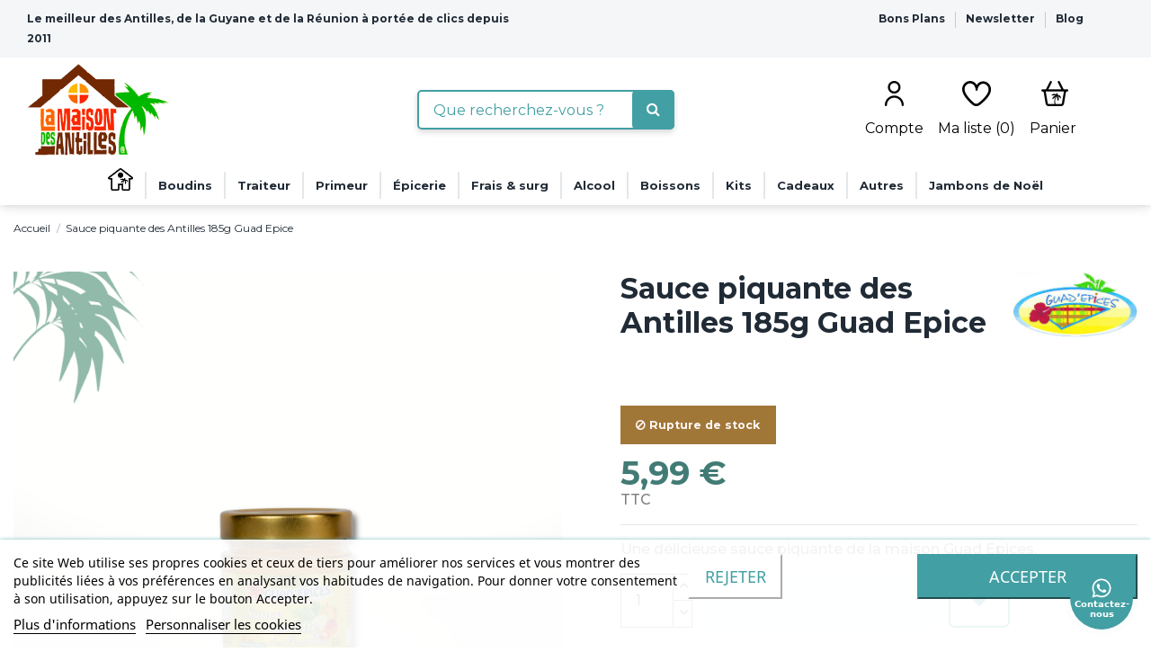

--- FILE ---
content_type: text/html; charset=utf-8
request_url: https://www.lamaisondesantilles.com/guad-epices-condiments-sales/408-sauce-piquante-guad-epices-3440490020022.html
body_size: 51435
content:
<!doctype html>
<html lang="fr">

<head>
    
        
  <meta charset="utf-8">


  <meta http-equiv="x-ua-compatible" content="ie=edge">



  


  
  



  <title>Sauce piquante 200g Guad Epice</title>
  
    
  
  
    
  
  <meta name="description" content="Commander votre sauce piquante Guad Epices - 200ml - Guadeloupe - Prix attractif - Livrés en 48/72h en France et dans le monde - Paiement sécurisé">
  <meta name="keywords" content="">
    
      <link rel="canonical" href="https://www.lamaisondesantilles.com/guad-epices-condiments-sales/408-sauce-piquante-guad-epices-3440490020022.html">
    

  
      

  
    <script type="application/ld+json">
  {
    "@context": "https://schema.org",
    "@id": "#store-organization",
    "@type": "Organization",
    "name" : "La Maison des Antilles",
    "url" : "https://www.lamaisondesantilles.com/",
  
      "logo": {
        "@type": "ImageObject",
        "url":"https://www.lamaisondesantilles.com/img/logo-1736170742.jpg"
      }
      }
</script>

<script type="application/ld+json">
  {
    "@context": "https://schema.org",
    "@type": "WebPage",
    "isPartOf": {
      "@type": "WebSite",
      "url":  "https://www.lamaisondesantilles.com/",
      "name": "La Maison des Antilles"
    },
    "name": "Sauce piquante 200g Guad Epice",
    "url":  "https://www.lamaisondesantilles.com/guad-epices-condiments-sales/408-sauce-piquante-guad-epices-3440490020022.html"
  }
</script>


  <script type="application/ld+json">
    {
      "@context": "https://schema.org",
      "@type": "BreadcrumbList",
      "itemListElement": [
                  {
            "@type": "ListItem",
            "position": 1,
            "name": "Accueil",
            "item": "https://www.lamaisondesantilles.com/"
          },              {
            "@type": "ListItem",
            "position": 2,
            "name": "Sauce piquante des Antilles 185g Guad Epice",
            "item": "https://www.lamaisondesantilles.com/guad-epices-condiments-sales/408-sauce-piquante-guad-epices-3440490020022.html"
          }          ]
    }
  </script>


  

  
        <script type="application/ld+json">
  {
    "@context": "https://schema.org/",
    "@type": "Product",
    "@id": "#product-snippet-id",
    "name": "Sauce piquante des Antilles 185g Guad Epice",
    "description": "Commander votre sauce piquante Guad Epices - 200ml - Guadeloupe - Prix attractif - Livrés en 48/72h en France et dans le monde - Paiement sécurisé",
    "category": "Guad Epices - Condiments salés",
    "image" :"https://www.lamaisondesantilles.com/3206-home_default/sauce-piquante-guad-epices.jpg",    "sku": "GUA06",
    "mpn": "GUA06"
    ,"gtin13": "3440490020022"
        ,
    "brand": {
      "@type": "Brand",
      "name": "Guad Epices"
    }
            ,
    "weight": {
        "@context": "https://schema.org",
        "@type": "QuantitativeValue",
        "value": "0.500000",
        "unitCode": "kg"
    }
        ,
    "offers": {
      "@type": "Offer",
      "priceCurrency": "EUR",
      "name": "Sauce piquante des Antilles 185g Guad Epice",
      "price": "5.99",
      "url": "https://www.lamaisondesantilles.com/guad-epices-condiments-sales/408-sauce-piquante-guad-epices-3440490020022.html",
      "priceValidUntil": "2026-02-01",
              "image": ["https://www.lamaisondesantilles.com/3206-thickbox_default/sauce-piquante-guad-epices.jpg"],
            "sku": "GUA06",
      "mpn": "GUA06",
      "gtin13": "3440490020022",              "availability": "https://schema.org/OutOfStock",
      "seller": {
        "@type": "Organization",
        "name": "La Maison des Antilles"
      }
    }
      }
</script>


  
    
  



    <meta property="og:type" content="product">
    <meta property="og:url" content="https://www.lamaisondesantilles.com/guad-epices-condiments-sales/408-sauce-piquante-guad-epices-3440490020022.html">
    <meta property="og:title" content="Sauce piquante 200g Guad Epice">
    <meta property="og:site_name" content="La Maison des Antilles">
    <meta property="og:description" content="Commander votre sauce piquante Guad Epices - 200ml - Guadeloupe - Prix attractif - Livrés en 48/72h en France et dans le monde - Paiement sécurisé">
            <meta property="og:image" content="https://www.lamaisondesantilles.com/3206-thickbox_default/sauce-piquante-guad-epices.jpg">
        <meta property="og:image:width" content="1100">
        <meta property="og:image:height" content="1100">
    




      <meta name="viewport" content="width=device-width, initial-scale=1">
  




  <link rel="icon" type="image/vnd.microsoft.icon" href="https://www.lamaisondesantilles.com/img/favicon.ico?1736170742">
  <link rel="shortcut icon" type="image/x-icon" href="https://www.lamaisondesantilles.com/img/favicon.ico?1736170742">
      <link rel="apple-touch-icon" href="/img/cms/180.jpg">
        <link rel="icon" sizes="192x192" href="/img/cms/192.jpg">
  




    <link rel="stylesheet" href="https://www.lamaisondesantilles.com/themes/warehousechild/assets/cache/theme-3c18c01302.css" type="text/css" media="all">




<link rel="preload" as="font"
      href="/themes/warehousechild/assets/css/font-awesome/fonts/fontawesome-webfont.woff?v=4.7.0"
      type="font/woff" crossorigin="anonymous">
<link rel="preload" as="font"
      href="/themes/warehousechild/assets/css/font-awesome/fonts/fontawesome-webfont.woff2?v=4.7.0"
      type="font/woff2" crossorigin="anonymous">


<link  rel="preload stylesheet"  as="style" href="/themes/warehousechild/assets/css/font-awesome/css/font-awesome-preload.css"
       type="text/css" crossorigin="anonymous">





  

  <script>
        var AdvancedEmailGuardData = {"meta":{"isGDPREnabled":true,"isLegacyOPCEnabled":false,"isLegacyMAModuleEnabled":false,"validationError":null},"settings":{"recaptcha":{"type":"v3","key":"6LfdgeMpAAAAAHh2fBUTf6RS9xsi_4wbR3iNxdV9","forms":{"contact_us":{"size":"normal","align":"offset","offset":3},"register":{"size":"normal","align":"center","offset":1},"login":{"size":"normal","align":"center","offset":1},"quick_order":{"size":"normal","align":"center","offset":1}},"language":"shop","theme":"light","position":"bottomleft","hidden":false,"deferred":false}},"context":{"ps":{"v17":true,"v17pc":true,"v17ch":true,"v16":false,"v161":false,"v15":false},"languageCode":"fr","pageName":"product"},"trans":{"genericError":"Une erreur s'est produite, veuillez r\u00e9essayer."}};
        var ETS_ABANCART_COPIED_MESSAGE = "Copi\u00e9";
        var ETS_ABANCART_LINK_AJAX = "https:\/\/www.lamaisondesantilles.com\/module\/ets_abandonedcart\/request";
        var ETS_AC_LINK_SUBMIT_LEAD_FORM = "https:\/\/www.lamaisondesantilles.com\/lead\/";
        var ETS_AC_RECAPTCHA_V2_INVALID = "Veuillez v\u00e9rifier le recaptcha";
        var elementorFrontendConfig = {"isEditMode":"","stretchedSectionContainer":"","instagramToken":false,"is_rtl":false,"ajax_csfr_token_url":"https:\/\/www.lamaisondesantilles.com\/module\/iqitelementor\/Actions?process=handleCsfrToken&ajax=1"};
        var iqitTheme = {"rm_sticky":"up","rm_breakpoint":0,"op_preloader":"0","cart_style":"side","cart_confirmation":"open","h_layout":"2","f_fixed":"","f_layout":"1","h_absolute":"0","h_sticky":"header","hw_width":"inherit","mm_content":"desktop","hm_submenu_width":"fullwidth","h_search_type":"full","pl_lazyload":true,"pl_infinity":false,"pl_rollover":true,"pl_crsl_autoplay":true,"pl_slider_ld":5,"pl_slider_d":5,"pl_slider_t":4,"pl_slider_p":2,"pp_thumbs":"left","pp_zoom":"inner","pp_image_layout":"carousel","pp_tabs":"tabh","pl_grid_qty":false};
        var iqitfdc_from = 50;
        var iqitmegamenu = {"sticky":"false","containerSelector":"#wrapper > .container"};
        var iqitreviews = [];
        var iqitwishlist = {"nbProducts":0};
        var prestashop = {"cart":{"products":[],"totals":{"total":{"type":"total","label":"Total","amount":0,"value":"0,00\u00a0\u20ac"},"total_including_tax":{"type":"total","label":"Total TTC","amount":0,"value":"0,00\u00a0\u20ac"},"total_excluding_tax":{"type":"total","label":"Total HT :","amount":0,"value":"0,00\u00a0\u20ac"}},"subtotals":{"products":{"type":"products","label":"Sous-total","amount":0,"value":"0,00\u00a0\u20ac"},"discounts":null,"shipping":{"type":"shipping","label":"Livraison","amount":0,"value":""},"tax":null},"products_count":0,"summary_string":"0 articles","vouchers":{"allowed":1,"added":[]},"discounts":[],"minimalPurchase":45,"minimalPurchaseRequired":"Un montant total de 45,00\u00a0\u20ac HT minimum est requis pour valider votre commande. Le montant actuel de votre commande est de 0,00\u00a0\u20ac HT."},"currency":{"id":1,"name":"Euro","iso_code":"EUR","iso_code_num":"978","sign":"\u20ac"},"customer":{"lastname":null,"firstname":null,"email":null,"birthday":null,"newsletter":null,"newsletter_date_add":null,"optin":null,"website":null,"company":null,"siret":null,"ape":null,"is_logged":false,"gender":{"type":null,"name":null},"addresses":[]},"language":{"name":"Fran\u00e7ais (French)","iso_code":"fr","locale":"fr-FR","language_code":"fr","is_rtl":"0","date_format_lite":"d\/m\/Y","date_format_full":"d\/m\/Y H:i:s","id":1},"page":{"title":"","canonical":"https:\/\/www.lamaisondesantilles.com\/guad-epices-condiments-sales\/408-sauce-piquante-guad-epices-3440490020022.html","meta":{"title":"Sauce piquante 200g Guad Epice","description":"Commander votre sauce piquante Guad Epices - 200ml - Guadeloupe - Prix attractif - Livr\u00e9s en 48\/72h en France et dans le monde - Paiement s\u00e9curis\u00e9","keywords":"","robots":"index"},"page_name":"product","body_classes":{"lang-fr":true,"lang-rtl":false,"country-FR":true,"currency-EUR":true,"layout-full-width":true,"page-product":true,"tax-display-enabled":true,"product-id-408":true,"product-Sauce piquante des Antilles 185g Guad Epice":true,"product-id-category-122":true,"product-id-manufacturer-83":true,"product-id-supplier-0":true,"product-available-for-order":true},"admin_notifications":[]},"shop":{"name":"La Maison des Antilles","logo":"https:\/\/www.lamaisondesantilles.com\/img\/logo-1736170742.jpg","stores_icon":"https:\/\/www.lamaisondesantilles.com\/img\/logo_stores.png","favicon":"https:\/\/www.lamaisondesantilles.com\/img\/favicon.ico"},"urls":{"base_url":"https:\/\/www.lamaisondesantilles.com\/","current_url":"https:\/\/www.lamaisondesantilles.com\/guad-epices-condiments-sales\/408-sauce-piquante-guad-epices-3440490020022.html","shop_domain_url":"https:\/\/www.lamaisondesantilles.com","img_ps_url":"https:\/\/www.lamaisondesantilles.com\/img\/","img_cat_url":"https:\/\/www.lamaisondesantilles.com\/img\/c\/","img_lang_url":"https:\/\/www.lamaisondesantilles.com\/img\/l\/","img_prod_url":"https:\/\/www.lamaisondesantilles.com\/img\/p\/","img_manu_url":"https:\/\/www.lamaisondesantilles.com\/img\/m\/","img_sup_url":"https:\/\/www.lamaisondesantilles.com\/img\/su\/","img_ship_url":"https:\/\/www.lamaisondesantilles.com\/img\/s\/","img_store_url":"https:\/\/www.lamaisondesantilles.com\/img\/st\/","img_col_url":"https:\/\/www.lamaisondesantilles.com\/img\/co\/","img_url":"https:\/\/www.lamaisondesantilles.com\/themes\/warehousechild\/assets\/img\/","css_url":"https:\/\/www.lamaisondesantilles.com\/themes\/warehousechild\/assets\/css\/","js_url":"https:\/\/www.lamaisondesantilles.com\/themes\/warehousechild\/assets\/js\/","pic_url":"https:\/\/www.lamaisondesantilles.com\/upload\/","pages":{"address":"https:\/\/www.lamaisondesantilles.com\/adresse","addresses":"https:\/\/www.lamaisondesantilles.com\/adresses","authentication":"https:\/\/www.lamaisondesantilles.com\/connexion","cart":"https:\/\/www.lamaisondesantilles.com\/panier","category":"https:\/\/www.lamaisondesantilles.com\/index.php?controller=category","cms":"https:\/\/www.lamaisondesantilles.com\/index.php?controller=cms","contact":"https:\/\/www.lamaisondesantilles.com\/nous-contacter","discount":"https:\/\/www.lamaisondesantilles.com\/reduction","guest_tracking":"https:\/\/www.lamaisondesantilles.com\/suivi-commande-invite","history":"https:\/\/www.lamaisondesantilles.com\/historique-commandes","identity":"https:\/\/www.lamaisondesantilles.com\/identite","index":"https:\/\/www.lamaisondesantilles.com\/","my_account":"https:\/\/www.lamaisondesantilles.com\/mon-compte","order_confirmation":"https:\/\/www.lamaisondesantilles.com\/confirmation-commande","order_detail":"https:\/\/www.lamaisondesantilles.com\/index.php?controller=order-detail","order_follow":"https:\/\/www.lamaisondesantilles.com\/suivi-commande","order":"https:\/\/www.lamaisondesantilles.com\/commande","order_return":"https:\/\/www.lamaisondesantilles.com\/index.php?controller=order-return","order_slip":"https:\/\/www.lamaisondesantilles.com\/avoirs","pagenotfound":"https:\/\/www.lamaisondesantilles.com\/page-introuvable","password":"https:\/\/www.lamaisondesantilles.com\/recuperation-mot-de-passe","pdf_invoice":"https:\/\/www.lamaisondesantilles.com\/index.php?controller=pdf-invoice","pdf_order_return":"https:\/\/www.lamaisondesantilles.com\/index.php?controller=pdf-order-return","pdf_order_slip":"https:\/\/www.lamaisondesantilles.com\/index.php?controller=pdf-order-slip","prices_drop":"https:\/\/www.lamaisondesantilles.com\/promotions","product":"https:\/\/www.lamaisondesantilles.com\/index.php?controller=product","search":"https:\/\/www.lamaisondesantilles.com\/recherche","sitemap":"https:\/\/www.lamaisondesantilles.com\/plan-site","stores":"https:\/\/www.lamaisondesantilles.com\/magasins","supplier":"https:\/\/www.lamaisondesantilles.com\/fournisseur","register":"https:\/\/www.lamaisondesantilles.com\/connexion?create_account=1","order_login":"https:\/\/www.lamaisondesantilles.com\/commande?login=1"},"alternative_langs":[],"theme_assets":"\/themes\/warehousechild\/assets\/","actions":{"logout":"https:\/\/www.lamaisondesantilles.com\/?mylogout="},"no_picture_image":{"bySize":{"small_default":{"url":"https:\/\/www.lamaisondesantilles.com\/img\/p\/fr-default-small_default.jpg","width":98,"height":98},"cart_default":{"url":"https:\/\/www.lamaisondesantilles.com\/img\/p\/fr-default-cart_default.jpg","width":125,"height":125},"home_default":{"url":"https:\/\/www.lamaisondesantilles.com\/img\/p\/fr-default-home_default.jpg","width":385,"height":385},"medium_default":{"url":"https:\/\/www.lamaisondesantilles.com\/img\/p\/fr-default-medium_default.jpg","width":452,"height":452},"large_default":{"url":"https:\/\/www.lamaisondesantilles.com\/img\/p\/fr-default-large_default.jpg","width":810,"height":810},"thickbox_default":{"url":"https:\/\/www.lamaisondesantilles.com\/img\/p\/fr-default-thickbox_default.jpg","width":1100,"height":1100}},"small":{"url":"https:\/\/www.lamaisondesantilles.com\/img\/p\/fr-default-small_default.jpg","width":98,"height":98},"medium":{"url":"https:\/\/www.lamaisondesantilles.com\/img\/p\/fr-default-medium_default.jpg","width":452,"height":452},"large":{"url":"https:\/\/www.lamaisondesantilles.com\/img\/p\/fr-default-thickbox_default.jpg","width":1100,"height":1100},"legend":""}},"configuration":{"display_taxes_label":true,"display_prices_tax_incl":true,"is_catalog":false,"show_prices":true,"opt_in":{"partner":false},"quantity_discount":{"type":"discount","label":"Remise sur prix unitaire"},"voucher_enabled":1,"return_enabled":0},"field_required":[],"breadcrumb":{"links":[{"title":"Accueil","url":"https:\/\/www.lamaisondesantilles.com\/"},{"title":"Sauce piquante des Antilles 185g Guad Epice","url":"https:\/\/www.lamaisondesantilles.com\/guad-epices-condiments-sales\/408-sauce-piquante-guad-epices-3440490020022.html"}],"count":2},"link":{"protocol_link":"https:\/\/","protocol_content":"https:\/\/"},"time":1768612280,"static_token":"9328a5f3a196485fcf8ebba84afbb4ee","token":"733d041e4378e7414dfed55bb87a9e32","debug":false,"modules":{"loyaltyrewardpoints":{"ajaxUrlProduct":"https:\/\/www.lamaisondesantilles.com\/module\/loyaltyrewardpoints\/product?token=733d041e4378e7414dfed55bb87a9e32","ajaxUrlCheckout":"https:\/\/www.lamaisondesantilles.com\/module\/loyaltyrewardpoints\/checkout?token=733d041e4378e7414dfed55bb87a9e32"}}};
        var psemailsubscription_subscription = "https:\/\/www.lamaisondesantilles.com\/module\/ps_emailsubscription\/subscription";
      </script>



  
<script type="text/javascript">
    var lgcookieslaw_consent_mode = 0;
    var lgcookieslaw_banner_url_ajax_controller = "https://www.lamaisondesantilles.com/module/lgcookieslaw/ajax";     var lgcookieslaw_cookie_values = null;     var lgcookieslaw_saved_preferences = 0;
    var lgcookieslaw_ajax_calls_token = "c648b0785078e204256d8812ded408ef";
    var lgcookieslaw_reload = 0;
    var lgcookieslaw_block_navigation = 0;
    var lgcookieslaw_banner_position = 2;
    var lgcookieslaw_show_fixed_button = 1;
    var lgcookieslaw_save_user_consent = 1;
    var lgcookieslaw_reject_cookies_when_closing_banner = 0;
</script>

<script type="text/javascript">

    window.CUBYN = window.CUBYN || {};

        
    CUBYN['IS_OPC'] = 0;
            
    CUBYN['RELAY_CARRIER'] = 944;
            
    CUBYN['RELAY_CARRIER_ACTIVE'] = false;
            
    CUBYN['PS_VERSION'] = '1.7';
            
    CUBYN['PS_VERSION_FULL'] = '1.7.8.10';
            
    CUBYN['SELECTED_RELAY'] = false;
            
    CUBYN['IFRAME_URL'] = decodeURIComponent('https%3A%2F%2Fapp.cubyn.com%2Ftools%2Frelay-iframe%2Findex.html%3Fcallback%3Dhttps%253A%252F%252Fwww.lamaisondesantilles.com%252Fmodule%252Fcubyn%252FCubynCallback%26address%3D10%2Brue%2Bdu%2BTemple%2B75009%2BParis%2BFR');
            
    CUBYN['CUSTOM_RELAY_SELECTOR'] = false;
            
    CUBYN['T'] = {};
                    
    CUBYN['T']['NOSELECT_ALERT'] = 'Veuillez choisir un point relais';
                                
    CUBYN['T']['EMPTY_SLATE'] = 'Aucun point relais sélectionné';
                                
    CUBYN['T']['BUTTON_SELECT'] = 'Choisir un point relais';
                                
    CUBYN['T']['BUTTON_UPDATE'] = 'Modifier le point relais';
                            
</script>
<!-- ProductVideo vars -->
<script type="text/javascript">
        var pv_default = 1;
        var pv_pos = 1;
        var pv_pos_custom = 1;
        var pv_limit = 0;
        var pv_force_thumb_size = 0;
        var pv_side_position = 0;
        var pv_side_insertion = 3;
        var pv_listings_desk = 0;
        var pv_force_close = 0;
        var pv_list_btn_place = 0;
        var pv_list_btn_place_method = 0;
        var pv_listings_button_controls = 0;
        var pv_list_image_autoplay = 0;
        var pv_list_image_muted = 1;
        var pv_list_image_loop = 1;
        var pv_list_image_click = 1;
        var pv_list_image_controls = 0;
        var pv_force_controls = 0;
        var pv_yt_auto = 1;
        var pv_yt_rel = 0;
        var pv_yt_cont = 1;
        var pv_yt_loop = 1;
        var pv_yt_priv = 1;
        var pv_yt_mute = 0;
        var pv_vim_autoplay = 1;
        var pv_vim_title = 1;
        var pv_vim_controls = 1;
        var pv_vim_badge = 1;
        var pv_vim_byline = 1;
        var pv_vim_loop = 1;
        var pv_vim_portrait = 1;
        var pv_vim_background = 0;
        var pv_vim_muted = 1;
        var pv_vid_autoplay = 1;
        var pv_vid_controls = 1;
        var pv_vid_muted = 0;
        var pv_vid_loop = 1;
        var pv_load_delay = 0;
        var pv_thumb_dir = 0;
        var pv_image_zindex = 1;
        var pv_custom_slider_sync = 0;
        var pv_slider_refresh = 0;
        var pv_videoholder_screen = 0;
        var pv_fancy_link = 1;
        var pv_deep_select = 0;
        var pv_disable_autosize = 0;
        var pv_disable_img_hide = 0;
        var pv_disable_replace = 0;
        var pv_hide_image_container = 0;
        var pv_thumb_add_width = 0;
        var pv_thumb_disable = 0;
        var pv_no_padding = 0;
        var pv_click_to_activate = 0;
            var pv_custom_placement = '';
        var pv_list_selector = '.product-list &gt; li';
        var pv_list_video_holder = '.left-block';
        var pv_list_cust_filter = '0';
        var pv_listings_btn_adv = '';
        var pv_list_image_bg = '#FFFFFF';
        var pv_vim_color = '#00adef';
        var pv_video_holder = '#image-block';
        var pv_image_holder = '#bigpic';
        var pv_thumb_selector = '#thumbs_list_frame';
        var pv_custom_img_slider = '0';
        var pv_slider_thumb_sel = '';
        var pv_slider_img_sel = '';
        var pv_clt = 'li';
        var pv_hide_display = '';
        var pv_click_behaviour_type = 'mousedown';
        var pv_video_player = 'https://www.lamaisondesantilles.com/modules/productvideo/player.php';
        var pv_burl = '/';
            var pv_slider_img_pre = '';         var pv_slider_img_post = '';         var pv_thumb_before = '';         var pv_thumb_after = '';          
    var pv_video_list = false;
        var pv_providers = {"youtube":[],"youtu.be":[],"youtube-nocookie":[],"vimeo":[],"youtube.com":{"id_provider":"1","name":"youtube","domain":"youtube.com","type":"2"},"vimeo.com":{"id_provider":"2","name":"vimeo","domain":"vimeo.com","type":"2"}};     </script>
<!-- Video Microdata Start -->
<!-- Video Microdata End -->

    <meta id="js-rcpgtm-tracking-config" data-tracking-data="%7B%22bing%22%3A%7B%22tracking_id%22%3A%22%22%2C%22feed%22%3A%7B%22id_product_prefix%22%3A%22%22%2C%22id_product_source_key%22%3A%22id_product%22%2C%22id_variant_prefix%22%3A%22%22%2C%22id_variant_source_key%22%3A%22id_attribute%22%7D%7D%2C%22context%22%3A%7B%22browser%22%3A%7B%22device_type%22%3A1%7D%2C%22localization%22%3A%7B%22id_country%22%3A8%2C%22country_code%22%3A%22FR%22%2C%22id_currency%22%3A1%2C%22currency_code%22%3A%22EUR%22%2C%22id_lang%22%3A1%2C%22lang_code%22%3A%22fr%22%7D%2C%22page%22%3A%7B%22controller_name%22%3A%22product%22%2C%22products_per_page%22%3A48%2C%22category%22%3A%5B%5D%2C%22search_term%22%3A%22%22%7D%2C%22shop%22%3A%7B%22id_shop%22%3A1%2C%22shop_name%22%3A%22Maison%20des%20Antilles%22%2C%22base_dir%22%3A%22https%3A%2F%2Fwww.lamaisondesantilles.com%2F%22%7D%2C%22tracking_module%22%3A%7B%22module_name%22%3A%22rcpgtagmanager%22%2C%22checkout_module%22%3A%7B%22module%22%3A%22default%22%2C%22controller%22%3A%22order%22%7D%2C%22service_version%22%3A%227%22%2C%22token%22%3A%22e9387a8a64cbe3b7f51af3b6174acd38%22%7D%2C%22user%22%3A%5B%5D%7D%2C%22criteo%22%3A%7B%22tracking_id%22%3A%22%22%2C%22feed%22%3A%7B%22id_product_prefix%22%3A%22%22%2C%22id_product_source_key%22%3A%22id_product%22%2C%22id_variant_prefix%22%3A%22%22%2C%22id_variant_source_key%22%3A%22id_attribute%22%7D%7D%2C%22facebook%22%3A%7B%22tracking_id%22%3A%221647834358828538%22%2C%22feed%22%3A%7B%22id_product_prefix%22%3A%22%22%2C%22id_product_source_key%22%3A%22id_product%22%2C%22id_variant_prefix%22%3A%22%22%2C%22id_variant_source_key%22%3A%22id_attribute%22%7D%7D%2C%22ga4%22%3A%7B%22tracking_id%22%3A%22G-9RD86Q39DZ%22%2C%22is_data_import%22%3Afalse%7D%2C%22gads%22%3A%7B%22tracking_id%22%3A%22871072616%22%2C%22merchant_id%22%3A%22%22%2C%22conversion_labels%22%3A%7B%22create_account%22%3A%22R_w-CNmXu-EZEOiGrp8D%22%2C%22product_view%22%3A%22%22%2C%22add_to_cart%22%3A%22Nh2lCNaXu-EZEOiGrp8D%22%2C%22begin_checkout%22%3A%22%22%2C%22purchase%22%3A%22fiJPCNOXu-EZEOiGrp8D%22%7D%7D%2C%22gfeeds%22%3A%7B%22retail%22%3A%7B%22is_enabled%22%3Afalse%2C%22id_product_prefix%22%3A%22%22%2C%22id_product_source_key%22%3A%22id_product%22%2C%22id_variant_prefix%22%3A%22%22%2C%22id_variant_source_key%22%3A%22id_attribute%22%7D%2C%22custom%22%3A%7B%22is_enabled%22%3Afalse%2C%22id_product_prefix%22%3A%22%22%2C%22id_product_source_key%22%3A%22id_product%22%2C%22id_variant_prefix%22%3A%22%22%2C%22id_variant_source_key%22%3A%22id_attribute%22%2C%22is_id2%22%3Afalse%7D%7D%2C%22gtm%22%3A%7B%22tracking_id%22%3A%22GTM-WN2965HN%22%2C%22is_disable_tracking%22%3Afalse%2C%22server_url%22%3A%22%22%7D%2C%22optimize%22%3A%7B%22tracking_id%22%3A%22%22%2C%22is_async%22%3Afalse%2C%22hiding_class_name%22%3A%22optimize-loading%22%2C%22hiding_timeout%22%3A3000%7D%2C%22pinterest%22%3A%7B%22tracking_id%22%3A%22%22%2C%22feed%22%3A%7B%22id_product_prefix%22%3A%22%22%2C%22id_product_source_key%22%3A%22id_product%22%2C%22id_variant_prefix%22%3A%22%22%2C%22id_variant_source_key%22%3A%22id_attribute%22%7D%7D%2C%22tiktok%22%3A%7B%22tracking_id%22%3A%22%22%2C%22feed%22%3A%7B%22id_product_prefix%22%3A%22%22%2C%22id_product_source_key%22%3A%22id_product%22%2C%22id_variant_prefix%22%3A%22%22%2C%22id_variant_source_key%22%3A%22id_attribute%22%7D%7D%2C%22twitter%22%3A%7B%22tracking_id%22%3A%22%22%2C%22events%22%3A%7B%22add_to_cart_id%22%3A%22%22%2C%22payment_info_id%22%3A%22%22%2C%22checkout_initiated_id%22%3A%22%22%2C%22product_view_id%22%3A%22%22%2C%22lead_id%22%3A%22%22%2C%22purchase_id%22%3A%22%22%2C%22search_id%22%3A%22%22%7D%2C%22feed%22%3A%7B%22id_product_prefix%22%3A%22%22%2C%22id_product_source_key%22%3A%22id_product%22%2C%22id_variant_prefix%22%3A%22%22%2C%22id_variant_source_key%22%3A%22id_attribute%22%7D%7D%7D">
    <script type="text/javascript" data-keepinline="true" data-cfasync="false" src="/modules/rcpgtagmanager/views/js/hook/trackingClient.bundle.js"></script>
<script type="text/javascript" data-keepinline="true">
    var trustpilot_script_url = 'https://invitejs.trustpilot.com/tp.min.js';
    var trustpilot_key = 'iifhMxz4dhSmLhxM';
    var trustpilot_widget_script_url = '//widget.trustpilot.com/bootstrap/v5/tp.widget.bootstrap.min.js';
    var trustpilot_integration_app_url = 'https://ecommscript-integrationapp.trustpilot.com';
    var trustpilot_preview_css_url = '//ecommplugins-scripts.trustpilot.com/v2.1/css/preview.min.css';
    var trustpilot_preview_script_url = '//ecommplugins-scripts.trustpilot.com/v2.1/js/preview.min.js';
    var trustpilot_ajax_url = 'https://www.lamaisondesantilles.com/module/trustpilot/trustpilotajax';
    var user_id = '0';
    var trustpilot_trustbox_settings = {"trustboxes":[{"enabled":"enabled","snippet":"[base64]","customizations":"[base64]","defaults":"[base64]","page":"product","position":"after","corner":"top: #{Y}px; left: #{X}px;","paddingx":"0","paddingy":"24","zindex":"1000","clear":"both","xpaths":"[base64]","sku":"TRUSTPILOT_SKU_VALUE_408,GUA06","name":"Sauce piquante des Antilles 185g Guad Epice","widgetName":"Micro Star","repeatable":false,"uuid":"172c7c13-0793-b98e-6936-c273504c3204","error":null,"repeatXpath":{"xpathById":{"prefix":"","suffix":""},"xpathFromRoot":{"prefix":"","suffix":""}},"width":"40%","height":"24px","locale":"fr-FR"}],"activeTrustbox":0,"pageUrls":{"landing":"https:\/\/www.lamaisondesantilles.com\/site-n1-de-vente-de-produits-antillais","category":"https:\/\/www.lamaisondesantilles.com\/109-jambons-et-epaules-de-noel-antillais","product":"https:\/\/www.lamaisondesantilles.com\/rhums-vieux-agricoles\/3-rhum-vieux-vsop-hse-3328731101801.html"}};
</script>
<script type="text/javascript" src="/modules/trustpilot/views/js/tp_register.min.js"></script>
<script type="text/javascript" src="/modules/trustpilot/views/js/tp_trustbox.min.js"></script>
<script type="text/javascript" src="/modules/trustpilot/views/js/tp_preview.min.js"></script>
<script type="text/javascript">
            var formmakerPath = "https://www.lamaisondesantilles.com/forms/upload";
            var titleFileUploadFM = "Aucun fichier sélectionné";
            var titleChooseFileFM = "Choisir un fichier";</script>                                <link rel="alternate" href="https://www.lamaisondesantilles.com/guad-epices-condiments-sales/408-sauce-piquante-guad-epices-3440490020022.html"
                  hreflang="fr-fr"/>
        
    
                                <link rel="canonical" href="https://www.lamaisondesantilles.com/guad-epices-condiments-sales/408-sauce-piquante-guad-epices-3440490020022.html"/>
        
    
                                <link rel="alternate" href="https://www.lamaisondesantilles.com/guad-epices-condiments-sales/408-sauce-piquante-guad-epices-3440490020022.html" hreflang="x-default"/>
        
    
    <script type="text/javascript">
var referral_controller_url = "https://www.lamaisondesantilles.com/module/referralbyphone/default";
var id_customer = "";
</script>


    
            <meta property="product:pretax_price:amount" content="5.677725">
        <meta property="product:pretax_price:currency" content="EUR">
        <meta property="product:price:amount" content="5.99">
        <meta property="product:price:currency" content="EUR">
                <meta property="product:weight:value" content="0.500000">
        <meta property="product:weight:units" content="kg">
    
    

    </head>

<body id="product" class="lang-fr country-fr currency-eur layout-full-width page-product tax-display-enabled product-id-408 product-sauce-piquante-des-antilles-185g-guad-epice product-id-category-122 product-id-manufacturer-83 product-id-supplier-0 product-available-for-order body-desktop-header-style-w-2">


    




    


<main id="main-page-content"  >
    
            

    <header id="header" class="desktop-header-style-w-2">
        
            


            <div class="container">
        <nav class="header-nav">
    
        <div class="row justify-content-between">
            <div class="col col-auto col-md left-nav">
                                <strong>Le meilleur des Antilles, de la Guyane et de la Réunion à portée de clics depuis 2011</strong>
            </div>
            <div class="col col-auto center-nav text-center">
                
             </div>
            <div class="col col-auto col-md right-nav text-right">
                            <div class="block-iqitlinksmanager block-iqitlinksmanager-8 block-links-inline d-inline-block">
            <ul>
                                                            <li>
                            <a
                                    class="obflink" data-o="LzE5Mi1ub3MtYm9ucy1wbGFucy1hbnRpbGxhaXM="                                                                                                    >
                                Bons Plans
                            </a>
                        </li>
                                                                                <li>
                            <a
                                    class="obflink" data-o="I25ld3NhbmNob3I="                                                                                                    >
                                Newsletter
                            </a>
                        </li>
                                                                                <li>
                            <a
                                    class="obflink" data-o="L2Jsb2c="                                                                                                    >
                                Blog
                            </a>
                        </li>
                                                </ul>
        </div>
    
             </div>
        </div>

                        </nav>
            </div>
        



<div id="desktop-header" class="desktop-header-style-2">
    
            
<div class="header-top">
    <div id="desktop-header-container" class="container">
        <div class="row align-items-center">
                            <div class="col col-auto col-header-left">
                    <div id="desktop_logo">
                        
  <a href="https://www.lamaisondesantilles.com/">
    <img class="logo img-fluid"
         src="https://www.lamaisondesantilles.com/img/logo-1736170742.jpg"
          srcset="/img/cms/retina.webp 2x"         alt="La Maison des Antilles"
         width="230"
         height="148"
    >
  </a>

                    </div>
                    
                </div>
                <div class="col col-header-center">
                                        <!-- Block search module TOP -->

<!-- Block search module TOP -->
<div id="search_widget" class="search-widget" data-search-controller-url="https://www.lamaisondesantilles.com/module/iqitsearch/searchiqit">
    <form method="get" action="https://www.lamaisondesantilles.com/module/iqitsearch/searchiqit">
        <div class="input-group">
            <input type="text" name="s" value="" data-all-text="Voir tous les résultats"
                   data-blog-text="Blog post"
                   data-product-text="produit"
                   data-brands-text="Marque"
                   autocomplete="off" autocorrect="off" autocapitalize="off" spellcheck="false"
                   placeholder="Que recherchez-vous ?" class="form-control form-search-control" />
            <button type="submit" class="search-btn">
                <i class="fa fa-search"></i>
            </button>
        </div>
    </form>
</div>
<!-- /Block search module TOP -->

<!-- /Block search module TOP -->


                    
                </div>
                        <div class="col col-auto col-header-right">
                <div class="row no-gutters justify-content-end">

                    
                                            <div id="header-user-btn" class="col col-auto header-btn-w header-user-btn-w">
            <a data-o="aHR0cHM6Ly93d3cubGFtYWlzb25kZXNhbnRpbGxlcy5jb20vbW9uLWNvbXB0ZQ=="           title="Identifiez-vous"
           rel="nofollow" class="header-btn header-user-btn obflink">
            <i class="fa fa-user fa-fw icon" aria-hidden="true"></i>
            <span class="title">Compte</span>
        </a>
    </div>









                                        

                    <div id="header-wishlist-btn" class="col col-auto header-btn-w header-wishlist-btn-w">
    <a data-o="L21vZHVsZS9pcWl0d2lzaGxpc3Qvdmlldw=="       rel="nofollow" class="obflink header-btn header-user-btn">
        <i class="fa fa-heart-o fa-fw icon" aria-hidden="true"></i>
        <span class="title">Ma liste (<span id="iqitwishlist-nb"></span>)</span>
    </a>
</div>

                                            
                                                    <div id="ps-shoppingcart-wrapper" class="col col-auto">
    <div id="ps-shoppingcart"
         class="header-btn-w header-cart-btn-w ps-shoppingcart side-cart">
         <div id="blockcart" class="blockcart cart-preview"
         data-refresh-url="//www.lamaisondesantilles.com/module/ps_shoppingcart/ajax">
        <a id="cart-toogle" class="cart-toogle header-btn header-cart-btn" data-toggle="dropdown" data-display="static">
            <i class="fa fa-shopping-bag fa-fw icon" aria-hidden="true"><span class="cart-products-count-btn  d-none">0</span></i>
            <span class="info-wrapper">
            <span class="title">Panier</span>
            <span class="cart-toggle-details">
            <span class="text-faded cart-separator"> / </span>
                            Vide
                        </span>
            </span>
        </a>
        <div id="_desktop_blockcart-content" class="dropdown-menu-custom dropdown-menu">
    <div id="blockcart-content" class="blockcart-content" >
        <div class="cart-title">
            <span class="modal-title">Votre panier</span>
            <button type="button" id="js-cart-close" class="close">
                <span>×</span>
            </button>
            <hr>
        </div>
                    <span class="no-items">Il n'y a plus d'articles dans votre panier</span>
            </div>
</div> </div>




    </div>
</div>
                                                
                                    </div>
                
            </div>
            <div class="col-12">
                <div class="row">
                     
<!-- Module Presta Blog -->

<div id="prestablog_displayslider">


</div>

<!-- Module Presta Blog -->

                </div>
            </div>
        </div>
    </div>
</div>
<div class="container iqit-megamenu-container"><div id="iqitmegamenu-wrapper" class="iqitmegamenu-wrapper iqitmegamenu-all">
	<div class="container container-iqitmegamenu">
		<div id="iqitmegamenu-horizontal" class="iqitmegamenu  clearfix" role="navigation">

						
			<nav id="cbp-hrmenu" class="cbp-hrmenu cbp-horizontal cbp-hrsub-narrow">
				<ul>
											<li id="cbp-hrmenu-tab-22"
							class="cbp-hrmenu-tab cbp-hrmenu-tab-22 cbp-onlyicon ">
							<a href="https://www.lamaisondesantilles.com/" class="nav-link" 
										>
										

										<span class="cbp-tab-title">
											 <img src="/img/cms/homeV2.webp" alt="Accueil"
													class="cbp-mainlink-iicon" /></span>
																			</a>
																</li>
												<li id="cbp-hrmenu-tab-25"
							class="cbp-hrmenu-tab cbp-hrmenu-tab-25 ">
							<a href="https://www.lamaisondesantilles.com/211-boudins-antillais" class="nav-link" 
										>
										

										<span class="cbp-tab-title">
											Boudins</span>
																			</a>
																</li>
												<li id="cbp-hrmenu-tab-10"
							class="cbp-hrmenu-tab cbp-hrmenu-tab-10  cbp-has-submeu">
							<a href="https://www.lamaisondesantilles.com/189-traiteur-et-patisseries-antillaises" class="nav-link" 
										>
										

										<span class="cbp-tab-title">
											Traiteur											<i class="fa fa-angle-down cbp-submenu-aindicator"></i></span>
																			</a>
																			<div class="cbp-hrsub col-12">
											<div class="cbp-hrsub-inner">
												<div class="container iqitmegamenu-submenu-container">
													
																																													


<div class="row menu_row menu-element  first_rows menu-element-id-1">
                

                                                


    <div class="col-3 cbp-menu-column cbp-menu-element menu-element-id-2 ">
        <div class="cbp-menu-column-inner">
                        
                
                
                    
                                                    <div class="row cbp-categories-row">
                                                                                                            <div class="col-12">
                                            <div class="cbp-category-link-w"><a data-o="aHR0cHM6Ly93d3cubGFtYWlzb25kZXNhbnRpbGxlcy5jb20vMTg5LXRyYWl0ZXVyLWV0LXBhdGlzc2VyaWVzLWFudGlsbGFpc2Vz" href=""                                                                                class="obflink cbp-column-title nav-link cbp-category-title">Traiteur et pâtisseries antillaises</a>
                                                                                                                                                    
    <ul class="cbp-links cbp-category-tree"><li ><div class="cbp-category-link-w"><a class="obflink" data-o="aHR0cHM6Ly93d3cubGFtYWlzb25kZXNhbnRpbGxlcy5jb20vMjAxLXBhdGVzLXNhbGVzLWFudGlsbGFpcw==">Délices salés et apéritifs : Pâtés, minis bokits, ...</a></div></li><li ><div class="cbp-category-link-w"><a class="obflink" data-o="aHR0cHM6Ly93d3cubGFtYWlzb25kZXNhbnRpbGxlcy5jb20vMzExLWFjY3Jhcy1ldC1ib3VkaW5z">Accras et boudins</a></div></li><li ><div class="cbp-category-link-w"><a class="obflink" data-o="aHR0cHM6Ly93d3cubGFtYWlzb25kZXNhbnRpbGxlcy5jb20vMjAyLXBhdGlzc2VyaWVzLWV0LXZpZW5ub2lzZXJpZXMtY3Jlb2xlcw==">Délices sucrés, pâtisseries et viennoiseries</a></div></li><li ><div class="cbp-category-link-w"><a class="obflink" data-o="aHR0cHM6Ly93d3cubGFtYWlzb25kZXNhbnRpbGxlcy5jb20vMjAzLWdhdGVhdXgt">Gâteaux</a></div></li><li ><div class="cbp-category-link-w"><a class="obflink" data-o="aHR0cHM6Ly93d3cubGFtYWlzb25kZXNhbnRpbGxlcy5jb20vMzA0LWNvZmZyZXRzLWV0LWJveHMtdHJhaXRldXItYW50aWxsYWlz">Evénements et entreprises : plateaux et boxs pour vos réceptions, buffets et cocktails</a></div></li></ul>

                                                                                            </div>
                                        </div>
                                                                                                </div>
                                            
                
            

            
            </div>    </div>
                                    


    <div class="col-3 cbp-menu-column cbp-menu-element menu-element-id-3 cbp-empty-column">
        <div class="cbp-menu-column-inner">
                        
                
                
            

            
            </div>    </div>
                                    


    <div class="col-3 cbp-menu-column cbp-menu-element menu-element-id-4 ">
        <div class="cbp-menu-column-inner">
                        
                
                
                                                                        <div class="cbp-products-list cbp-products-list-one row ">
            <div class="col-12">
            <div class="product-miniature-container clearfix">
                <div class="row align-items-center list-small-gutters">

                    <div class="thumbnail-container col-3">
                        <a class="thumbnail product-thumbnail" class="obflink" data-o="aHR0cHM6Ly93d3cubGFtYWlzb25kZXNhbnRpbGxlcy5jb20vdHJhaXRldXItZXQtcGF0aXNzZXJpZXMtYW50aWxsYWlzZXMvMTQwNC1wYXRlcy1wb3JjLWFudGlsbGFpcy0zMzMzMzMzMzMzMzM3Lmh0bWw=" title="Pâtés salés au porc - Lot de 20">
                                                            <img class="img-fluid"
                                     src="https://www.lamaisondesantilles.com/3938-small_default/pates-porc-antillais.jpg"
                                     loading="lazy"
                                     alt="Pâtés salés au porc - Lot de 20"
                                         width="98" height="98"/>
                                                    </a>
                    </div>

                    <div class="product-description col">
                        <a class="cbp-product-name obflink"
                           data-o="aHR0cHM6Ly93d3cubGFtYWlzb25kZXNhbnRpbGxlcy5jb20vdHJhaXRldXItZXQtcGF0aXNzZXJpZXMtYW50aWxsYWlzZXMvMTQwNC1wYXRlcy1wb3JjLWFudGlsbGFpcy0zMzMzMzMzMzMzMzM3Lmh0bWw=" title="Pâtés salés au porc - Lot de 20">
                            Pâtés salés au porc - Lot de 20
                        </a>
                                                    <div class="product-price-and-shipping" >
                                <span class="product-price">30,00 €</span>
                                                            </div>
                                            </div>

                </div>
            </div>
        </div>
            <div class="col-12">
            <div class="product-miniature-container clearfix">
                <div class="row align-items-center list-small-gutters">

                    <div class="thumbnail-container col-3">
                        <a class="thumbnail product-thumbnail" class="obflink" data-o="aHR0cHM6Ly93d3cubGFtYWlzb25kZXNhbnRpbGxlcy5jb20vdHJhaXRldXItZXQtcGF0aXNzZXJpZXMtYW50aWxsYWlzZXMvNzk3LXBhaW4tYXUtYmV1cnJlLXRyYWRpdGlvbm5lbC0zMzMzMzMzMzMzMzQyLmh0bWw=" title="Pain au beurre antillais">
                                                            <img class="img-fluid"
                                     src="https://www.lamaisondesantilles.com/3934-small_default/pain-au-beurre-traditionnel.jpg"
                                     loading="lazy"
                                     alt="Pain au beurre antillais"
                                         width="98" height="98"/>
                                                    </a>
                    </div>

                    <div class="product-description col">
                        <a class="cbp-product-name obflink"
                           data-o="aHR0cHM6Ly93d3cubGFtYWlzb25kZXNhbnRpbGxlcy5jb20vdHJhaXRldXItZXQtcGF0aXNzZXJpZXMtYW50aWxsYWlzZXMvNzk3LXBhaW4tYXUtYmV1cnJlLXRyYWRpdGlvbm5lbC0zMzMzMzMzMzMzMzQyLmh0bWw=" title="Pain au beurre antillais">
                            Pain au beurre antillais
                        </a>
                                                    <div class="product-price-and-shipping" >
                                <span class="product-price">10,00 €</span>
                                                            </div>
                                            </div>

                </div>
            </div>
        </div>
            <div class="col-12">
            <div class="product-miniature-container clearfix">
                <div class="row align-items-center list-small-gutters">

                    <div class="thumbnail-container col-3">
                        <a class="thumbnail product-thumbnail" class="obflink" data-o="aHR0cHM6Ly93d3cubGFtYWlzb25kZXNhbnRpbGxlcy5jb20vdHJhaXRldXItZXQtcGF0aXNzZXJpZXMtYW50aWxsYWlzZXMvMTQwMC1wYXRlcy1nb3lhdmUtYW50aWxsYWlzLTMzMzMzMzMzMzMzMzguaHRtbA==" title="Pâtés sucrés à la goyave - Lot de 5">
                                                            <img class="img-fluid"
                                     src="https://www.lamaisondesantilles.com/3751-small_default/pates-goyave-antillais.jpg"
                                     loading="lazy"
                                     alt="Pâtés sucrés à la goyave - Lot de 5"
                                         width="98" height="98"/>
                                                    </a>
                    </div>

                    <div class="product-description col">
                        <a class="cbp-product-name obflink"
                           data-o="aHR0cHM6Ly93d3cubGFtYWlzb25kZXNhbnRpbGxlcy5jb20vdHJhaXRldXItZXQtcGF0aXNzZXJpZXMtYW50aWxsYWlzZXMvMTQwMC1wYXRlcy1nb3lhdmUtYW50aWxsYWlzLTMzMzMzMzMzMzMzMzguaHRtbA==" title="Pâtés sucrés à la goyave - Lot de 5">
                            Pâtés sucrés à la goyave - Lot de 5
                        </a>
                                                    <div class="product-price-and-shipping" >
                                <span class="product-price">20,00 €</span>
                                                            </div>
                                            </div>

                </div>
            </div>
        </div>
    </div>


                                            
                
            

            
            </div>    </div>
                                    


    <div class="col-3 cbp-menu-column cbp-menu-element menu-element-id-5 ">
        <div class="cbp-menu-column-inner">
                        
                
                
                                             <p class="obflink"><a href="#" data-o="aHR0cHM6Ly93d3cubGFtYWlzb25kZXNhbnRpbGxlcy5jb20vYmxvZy9yZWNldHRlLWR1LWJva2l0LW4yNDI=" rel=" nofollow="> <img src="https://www.lamaisondesantilles.com/img/cms/menu/recette bokit.jpg" alt="Recette Bokit" width="410" height="275" /> </a></p>
                    
                
            

            
            </div>    </div>
                            
                </div>
																													
																									</div>
											</div>
										</div>
																</li>
												<li id="cbp-hrmenu-tab-6"
							class="cbp-hrmenu-tab cbp-hrmenu-tab-6  cbp-has-submeu">
							<a href="https://www.lamaisondesantilles.com/168-legumes-et-fruits-des-antilles" class="nav-link" 
										>
										

										<span class="cbp-tab-title">
											Primeur											<i class="fa fa-angle-down cbp-submenu-aindicator"></i></span>
																			</a>
																			<div class="cbp-hrsub col-12">
											<div class="cbp-hrsub-inner">
												<div class="container iqitmegamenu-submenu-container">
													
																																													


<div class="row menu_row menu-element  first_rows menu-element-id-1">
                

                                                


    <div class="col-3 cbp-menu-column cbp-menu-element menu-element-id-2 ">
        <div class="cbp-menu-column-inner">
                        
                
                
                    
                                                    <div class="row cbp-categories-row">
                                                                                                            <div class="col-12">
                                            <div class="cbp-category-link-w"><a data-o="aHR0cHM6Ly93d3cubGFtYWlzb25kZXNhbnRpbGxlcy5jb20vMTY4LWxlZ3VtZXMtZXQtZnJ1aXRzLWRlcy1hbnRpbGxlcw==" href=""                                                                                class="obflink cbp-column-title nav-link cbp-category-title">Légumes et fruits &quot;péyi&quot;</a>
                                                                                                                                                    
    <ul class="cbp-links cbp-category-tree"><li ><div class="cbp-category-link-w"><a class="obflink" data-o="aHR0cHM6Ly93d3cubGFtYWlzb25kZXNhbnRpbGxlcy5jb20vMjA2LWZydWl0cy1ldC1sZWd1bWVzLWV4b3RpcXVlcw==">Fruits et légumes exotiques</a></div></li><li ><div class="cbp-category-link-w"><a class="obflink" data-o="aHR0cHM6Ly93d3cubGFtYWlzb25kZXNhbnRpbGxlcy5jb20vMjA1LXBhbmllci1mcnVpdHMtbGVndW1lcy1ldC1ib3VxdWV0LWdhcm5p">Paniers de fruits et légumes exotiques</a></div></li></ul>

                                                                                            </div>
                                        </div>
                                                                                                </div>
                                            
                
            

            
            </div>    </div>
                                    


    <div class="col-3 cbp-menu-column cbp-menu-element menu-element-id-3 cbp-empty-column">
        <div class="cbp-menu-column-inner">
                        
                
                
            

            
            </div>    </div>
                                    


    <div class="col-3 cbp-menu-column cbp-menu-element menu-element-id-4 ">
        <div class="cbp-menu-column-inner">
                        
                
                
                                                                        <div class="cbp-products-list cbp-products-list-one row ">
            <div class="col-12">
            <div class="product-miniature-container clearfix">
                <div class="row align-items-center list-small-gutters">

                    <div class="thumbnail-container col-3">
                        <a class="thumbnail product-thumbnail" class="obflink" data-o="aHR0cHM6Ly93d3cubGFtYWlzb25kZXNhbnRpbGxlcy5jb20vbGVndW1lcy1ldC1mcnVpdHMtZGVzLWFudGlsbGVzLzEwMTUtYW5hbmFzLXZpY3RvcmlhLWxhLXJldW5pb24uaHRtbA==" title="Ananas victoria - environ 1kg">
                                                            <img class="img-fluid"
                                     src="https://www.lamaisondesantilles.com/4191-small_default/ananas-victoria-la-reunion.jpg"
                                     loading="lazy"
                                     alt="Ananas victoria"
                                         width="98" height="98"/>
                                                    </a>
                    </div>

                    <div class="product-description col">
                        <a class="cbp-product-name obflink"
                           data-o="aHR0cHM6Ly93d3cubGFtYWlzb25kZXNhbnRpbGxlcy5jb20vbGVndW1lcy1ldC1mcnVpdHMtZGVzLWFudGlsbGVzLzEwMTUtYW5hbmFzLXZpY3RvcmlhLWxhLXJldW5pb24uaHRtbA==" title="Ananas victoria - environ 1kg">
                            Ananas victoria - environ 1kg
                        </a>
                                                    <div class="product-price-and-shipping" >
                                <span class="product-price">6,99 €</span>
                                                            </div>
                                            </div>

                </div>
            </div>
        </div>
            <div class="col-12">
            <div class="product-miniature-container clearfix">
                <div class="row align-items-center list-small-gutters">

                    <div class="thumbnail-container col-3">
                        <a class="thumbnail product-thumbnail" class="obflink" data-o="aHR0cHM6Ly93d3cubGFtYWlzb25kZXNhbnRpbGxlcy5jb20vbGVndW1lcy1ldC1mcnVpdHMtZGVzLWFudGlsbGVzLzc4NS1iYW5hbmUtcGxhbnRhaW4tYW50aWxsZXMuaHRtbA==" title="Bananes plantains / jaunes - environ 5kg">
                                                            <img class="img-fluid"
                                     src="https://www.lamaisondesantilles.com/1636-small_default/banane-plantain-antilles.jpg"
                                     loading="lazy"
                                     alt="bananes plantains antillais"
                                         width="98" height="98"/>
                                                    </a>
                    </div>

                    <div class="product-description col">
                        <a class="cbp-product-name obflink"
                           data-o="aHR0cHM6Ly93d3cubGFtYWlzb25kZXNhbnRpbGxlcy5jb20vbGVndW1lcy1ldC1mcnVpdHMtZGVzLWFudGlsbGVzLzc4NS1iYW5hbmUtcGxhbnRhaW4tYW50aWxsZXMuaHRtbA==" title="Bananes plantains / jaunes - environ 5kg">
                            Bananes plantains / jaunes - environ 5kg
                        </a>
                                                    <div class="product-price-and-shipping" >
                                <span class="product-price">10,99 €</span>
                                                            </div>
                                            </div>

                </div>
            </div>
        </div>
            <div class="col-12">
            <div class="product-miniature-container clearfix">
                <div class="row align-items-center list-small-gutters">

                    <div class="thumbnail-container col-3">
                        <a class="thumbnail product-thumbnail" class="obflink" data-o="aHR0cHM6Ly93d3cubGFtYWlzb25kZXNhbnRpbGxlcy5jb20vbGVndW1lcy1ldC1mcnVpdHMtZGVzLWFudGlsbGVzLzY5NC1waW1lbnRzLXZlZ2V0YXJpZW5zLmh0bWw=" title="Piments végétariens - 250g">
                                                            <img class="img-fluid"
                                     src="https://www.lamaisondesantilles.com/1621-small_default/piments-vegetariens.jpg"
                                     loading="lazy"
                                     alt="Piments végétariens antillais"
                                         width="98" height="98"/>
                                                    </a>
                    </div>

                    <div class="product-description col">
                        <a class="cbp-product-name obflink"
                           data-o="aHR0cHM6Ly93d3cubGFtYWlzb25kZXNhbnRpbGxlcy5jb20vbGVndW1lcy1ldC1mcnVpdHMtZGVzLWFudGlsbGVzLzY5NC1waW1lbnRzLXZlZ2V0YXJpZW5zLmh0bWw=" title="Piments végétariens - 250g">
                            Piments végétariens - 250g
                        </a>
                                                    <div class="product-price-and-shipping" >
                                <span class="product-price">5,99 €</span>
                                                            </div>
                                            </div>

                </div>
            </div>
        </div>
    </div>


                                            
                
            

            
            </div>    </div>
                                    


    <div class="col-3 cbp-menu-column cbp-menu-element menu-element-id-5 ">
        <div class="cbp-menu-column-inner">
                        
                
                
                                             <p class="obflink"><a href="#" data-o="aHR0cHM6Ly93d3cubGFtYWlzb25kZXNhbnRpbGxlcy5jb20vYmxvZy9idXJnZXItZGUtYmFuYW5lcy1qYXVuZXMtZXQtc2Etc2F1Y2UtYXUtcGltZW50LXZlZ2V0YXJpZW4tbjIyOQ==" rel="nofollow"> <img src="/img/cms/menu/thumb_229.jpg" loading="lazy" class="img-fluid cbp-banner-image" width="410" height="275" alt="Burger de Bananes" /> </a></p>
                    
                
            

            
            </div>    </div>
                            
                </div>
																													
																									</div>
											</div>
										</div>
																</li>
												<li id="cbp-hrmenu-tab-21"
							class="cbp-hrmenu-tab cbp-hrmenu-tab-21  cbp-has-submeu">
							<a href="https://www.lamaisondesantilles.com/51-epicerie-creole" class="nav-link" 
										>
										

										<span class="cbp-tab-title">
											Épicerie											<i class="fa fa-angle-down cbp-submenu-aindicator"></i></span>
																			</a>
																			<div class="cbp-hrsub col-12">
											<div class="cbp-hrsub-inner">
												<div class="container iqitmegamenu-submenu-container">
													
																																													


<div class="row menu_row menu-element  first_rows menu-element-id-1">
                

                                                


    <div class="col-3 cbp-menu-column cbp-menu-element menu-element-id-2 ">
        <div class="cbp-menu-column-inner">
                        
                
                
                    
                                                    <div class="row cbp-categories-row">
                                                                                                            <div class="col-12">
                                            <div class="cbp-category-link-w"><a data-o="aHR0cHM6Ly93d3cubGFtYWlzb25kZXNhbnRpbGxlcy5jb20vNDYtZXBpY2VyaWUtc3VjcmVlLWFudGlsbGFpc2U=" href=""                                                                                class="obflink cbp-column-title nav-link cbp-category-title">Épicerie sucrée</a>
                                                                                                                                                    
    <ul class="cbp-links cbp-category-tree"><li ><div class="cbp-category-link-w"><a class="obflink" data-o="aHR0cHM6Ly93d3cubGFtYWlzb25kZXNhbnRpbGxlcy5jb20vNzEtY29uZml0dXJlcy1nZWxlZXMtZXQtbWFybWVsYWRlcw==">Confitures, gelées et marmelades</a></div></li><li ><div class="cbp-category-link-w"><a class="obflink" data-o="aHR0cHM6Ly93d3cubGFtYWlzb25kZXNhbnRpbGxlcy5jb20vNzctc3VjcmVzLWRlLWNhbm5lLW1pZWwtZXQtZmFyaW5lLWRlLW1hbmlvYw==">Sucres de canne, miel et farine de manioc</a></div></li><li ><div class="cbp-category-link-w"><a class="obflink" data-o="aHR0cHM6Ly93d3cubGFtYWlzb25kZXNhbnRpbGxlcy5jb20vNzItY2hvY29sYXRzLWV0LWNob2NvbGF0cy1jb21tdW5pb24=">Chocolats et chocolats communion</a></div></li><li ><div class="cbp-category-link-w"><a class="obflink" data-o="aHR0cHM6Ly93d3cubGFtYWlzb25kZXNhbnRpbGxlcy5jb20vNzUtcGF1c2UtZ291cm1hbmRlLWJpc2N1aXRzLWNoaXBzLWNvbmZpc2VyaWVz">Pause gourmande : Biscuits, chips &amp; confiseries</a></div></li><li ><div class="cbp-category-link-w"><a class="obflink" data-o="aHR0cHM6Ly93d3cubGFtYWlzb25kZXNhbnRpbGxlcy5jb20vNzMtcGF0aXNzZXJpZS1lcGljZXMtYXJvbWVzLWxhaXRzLWRlLWNvY28tZXQtZGVzc2VydHM=">Pâtisserie : Épices, arômes, laits de coco et desserts</a></div></li><li ><div class="cbp-category-link-w"><a class="obflink" data-o="aHR0cHM6Ly93d3cubGFtYWlzb25kZXNhbnRpbGxlcy5jb20vNzYtcGV0aXQtZGVqZXVuZXItY2FmZXMtZXQtdGhlcy1wZXlp">Petit-déjeuner : cafés et thés péyi</a></div></li></ul>

                                                                                            </div>
                                        </div>
                                                                                                                                                <div class="col-12">
                                            <div class="cbp-category-link-w"><a data-o="aHR0cHM6Ly93d3cubGFtYWlzb25kZXNhbnRpbGxlcy5jb20vMTI4LWVwaWNlcmllLWZpbmUtYW50aWxsYWlzZQ==" href=""                                                                                class="obflink cbp-column-title nav-link cbp-category-title">Epicerie Fine</a>
                                                                                                                                                    
    <ul class="cbp-links cbp-category-tree"><li ><div class="cbp-category-link-w"><a class="obflink" data-o="aHR0cHM6Ly93d3cubGFtYWlzb25kZXNhbnRpbGxlcy5jb20vMzA1LXB1cmVlcy1kZS1waW1lbnQtbGVzLXNhdmV1cnMtZGUtdGlwb2xpbmU=">Purées de piment - Les Saveurs de Tipoline</a></div></li><li ><div class="cbp-category-link-w"><a class="obflink" data-o="aHR0cHM6Ly93d3cubGFtYWlzb25kZXNhbnRpbGxlcy5jb20vMzA3LWh1aWxlcy1kZS1waW1lbnQtZnVtZS1ib29tLXNoYWthLXdpeno=">Huiles de piment fumé - Boom Shaka Wizz</a></div></li><li ><div class="cbp-category-link-w"><a class="obflink" data-o="aHR0cHM6Ly93d3cubGFtYWlzb25kZXNhbnRpbGxlcy5jb20vMzEwLWZydWl0cy1zZWNoZXMtYXRlbGllci1mcnVpdGU=">Fruits séchés - Atelier fruité</a></div></li><li ><div class="cbp-category-link-w"><a class="obflink" data-o="aHR0cHM6Ly93d3cubGFtYWlzb25kZXNhbnRpbGxlcy5jb20vMzE0LW1hZGVsZWluZXMtYm9rYXk=">Madeleines Bokay</a></div></li><li ><div class="cbp-category-link-w"><a class="obflink" data-o="aHR0cHM6Ly93d3cubGFtYWlzb25kZXNhbnRpbGxlcy5jb20vMzE1LXBsYW50ZXVyLWlkeWxsaWs=">Planteur - Idyllik</a></div></li><li ><div class="cbp-category-link-w"><a class="obflink" data-o="aHR0cHM6Ly93d3cubGFtYWlzb25kZXNhbnRpbGxlcy5jb20vMzE2LWdhbGV0dGVzLW1hbmlvYy1sYS1wbGF0aW5l">Galettes manioc - La Platine</a></div></li><li ><div class="cbp-category-link-w"><a class="obflink" data-o="aHR0cHM6Ly93d3cubGFtYWlzb25kZXNhbnRpbGxlcy5jb20vMzE3LXBvdHMtYmViZS1jb2Nv">Pots - Bébé Coco</a></div></li><li ><div class="cbp-category-link-w"><a class="obflink" data-o="aHR0cHM6Ly93d3cubGFtYWlzb25kZXNhbnRpbGxlcy5jb20vMzE4LWNob2NvbGF0LWNvbW11bmlvbi1yZW5lZQ==">Chocolat communion - Renée</a></div></li></ul>

                                                                                            </div>
                                        </div>
                                                                                                                                                <div class="col-12">
                                            <div class="cbp-category-link-w"><a data-o="aHR0cHM6Ly93d3cubGFtYWlzb25kZXNhbnRpbGxlcy5jb20vMjEyLWtpdHMtZGUtY3Vpc2luZS1hbnRpbGxhaXNl" href=""                                                                                class="obflink cbp-column-title nav-link cbp-category-title">Kits de cuisine antillaise</a>
                                                                                                                                            </div>
                                        </div>
                                                                                                </div>
                                            
                
            

            
            </div>    </div>
                                    


    <div class="col-3 cbp-menu-column cbp-menu-element menu-element-id-3 ">
        <div class="cbp-menu-column-inner">
                        
                
                
                    
                                                    <div class="row cbp-categories-row">
                                                                                                            <div class="col-12">
                                            <div class="cbp-category-link-w"><a data-o="aHR0cHM6Ly93d3cubGFtYWlzb25kZXNhbnRpbGxlcy5jb20vNDctZXBpY2VyaWUtc2FsZWUtYW50aWxsYWlzZQ==" href=""                                                                                class="obflink cbp-column-title nav-link cbp-category-title">Épicerie salée</a>
                                                                                                                                                    
    <ul class="cbp-links cbp-category-tree"><li ><div class="cbp-category-link-w"><a class="obflink" data-o="aHR0cHM6Ly93d3cubGFtYWlzb25kZXNhbnRpbGxlcy5jb20vODAtcHVyZWVzLXBhdGVzLXNhdWNlcy1ldC1odWlsZXMtcGltZW50ZWVz">Purées, pâtes, sauces et huiles pimentées</a></div></li><li ><div class="cbp-category-link-w"><a class="obflink" data-o="aHR0cHM6Ly93d3cubGFtYWlzb25kZXNhbnRpbGxlcy5jb20vNzktY29uZGltZW50cy1hY2hhcmRzLXNhdGVzLWNoaWt0YXlzLWNodXRuZXktZXQtbW91dGFyZGVz">Condiments, achards, satés, chiktays, chutney et moutardes</a></div></li><li ><div class="cbp-category-link-w"><a class="obflink" data-o="aHR0cHM6Ly93d3cubGFtYWlzb25kZXNhbnRpbGxlcy5jb20vNzgtcHJlcGFyYXRpb25zLWV0LXNhdWNlcy1jdWlzaW5lZXM=">Préparations et sauces cuisinées</a></div></li><li ><div class="cbp-category-link-w"><a class="obflink" data-o="aHR0cHM6Ly93d3cubGFtYWlzb25kZXNhbnRpbGxlcy5jb20vODItZXBpY2VzLXNhbGVlcy12aW5haWdyZXMtZXQtYXNzYWlzb25uZW1lbnRz">Assaisonnements : Épices salées et vinaigres</a></div></li><li ><div class="cbp-category-link-w"><a class="obflink" data-o="aHR0cHM6Ly93d3cubGFtYWlzb25kZXNhbnRpbGxlcy5jb20vMTU3LXNhbGFpc29ucy1ldC1jaGFyY3V0ZXJpZXMt">Salaisons et charcuteries</a></div></li><li ><div class="cbp-category-link-w"><a class="obflink" data-o="aHR0cHM6Ly93d3cubGFtYWlzb25kZXNhbnRpbGxlcy5jb20vMTM4LWFwZXJpdGlmcy1jaGlwcy1ldC1lbnRyZWVz">Apéritifs, chips et entrées</a></div></li><li ><div class="cbp-category-link-w"><a class="obflink" data-o="aHR0cHM6Ly93d3cubGFtYWlzb25kZXNhbnRpbGxlcy5jb20vODEtaGFyaWNvdHMtcG9pcy1sZW50aWxsZXMtZXQtY291YWNz">Légumineuses : Haricots, pois, lentilles et couacs</a></div></li><li ><div class="cbp-category-link-w"><a class="obflink" data-o="aHR0cHM6Ly93d3cubGFtYWlzb25kZXNhbnRpbGxlcy5jb20vMTM5LXNvdXBlcy12ZWxvdXRlcy1ldC1ub3VpbGxlcw==">Soupes, veloutés et nouilles</a></div></li></ul>

                                                                                            </div>
                                        </div>
                                                                                                </div>
                                            
                
            

            
            </div>    </div>
                                    


    <div class="col-3 cbp-menu-column cbp-menu-element menu-element-id-4 ">
        <div class="cbp-menu-column-inner">
                        
                
                
                                                                        <div class="cbp-products-list cbp-products-list-one row ">
            <div class="col-12">
            <div class="product-miniature-container clearfix">
                <div class="row align-items-center list-small-gutters">

                    <div class="thumbnail-container col-3">
                        <a class="thumbnail product-thumbnail" class="obflink" data-o="aHR0cHM6Ly93d3cubGFtYWlzb25kZXNhbnRpbGxlcy5jb20vZXBpY2VyaWUtc2FsZWUtYW50aWxsYWlzZS8xMjItc2F1Y2UtY3Jlb2xpbmUtMTcwZy0zMzQwNzkwMDAwMjIuaHRtbA==" title="Sauce créoline &quot;original&quot; 170g Dame Besson - Lot de 6">
                                                            <img class="img-fluid"
                                     src="https://www.lamaisondesantilles.com/1833-small_default/sauce-creoline-170g.jpg"
                                     loading="lazy"
                                     alt="Sauce créoline 210 ml"
                                         width="98" height="98"/>
                                                    </a>
                    </div>

                    <div class="product-description col">
                        <a class="cbp-product-name obflink"
                           data-o="aHR0cHM6Ly93d3cubGFtYWlzb25kZXNhbnRpbGxlcy5jb20vZXBpY2VyaWUtc2FsZWUtYW50aWxsYWlzZS8xMjItc2F1Y2UtY3Jlb2xpbmUtMTcwZy0zMzQwNzkwMDAwMjIuaHRtbA==" title="Sauce créoline &quot;original&quot; 170g Dame Besson - Lot de 6">
                            Sauce créoline &quot;original&quot; 170g Dame Besson - Lot de 6
                        </a>
                                                    <div class="product-price-and-shipping" >
                                <span class="product-price">26,99 €</span>
                                                            </div>
                                            </div>

                </div>
            </div>
        </div>
            <div class="col-12">
            <div class="product-miniature-container clearfix">
                <div class="row align-items-center list-small-gutters">

                    <div class="thumbnail-container col-3">
                        <a class="thumbnail product-thumbnail" class="obflink" data-o="aHR0cHM6Ly93d3cubGFtYWlzb25kZXNhbnRpbGxlcy5jb20vY29uZml0dXJlcy1nZWxlZXMtZXQtbWFybWVsYWRlcy80MS1jb25maXR1cmUtZGUtZ295YXZlLW1hbW91ci0zMzI4MzgyNTEyMzIyLmh0bWw=" title="Confiture de goyave 325g M&#039;amour">
                                                            <img class="img-fluid"
                                     src="https://www.lamaisondesantilles.com/4288-small_default/confiture-de-goyave-mamour.jpg"
                                     loading="lazy"
                                     alt="Confiture de goyave 325g M&#039;amour"
                                         width="98" height="98"/>
                                                    </a>
                    </div>

                    <div class="product-description col">
                        <a class="cbp-product-name obflink"
                           data-o="aHR0cHM6Ly93d3cubGFtYWlzb25kZXNhbnRpbGxlcy5jb20vY29uZml0dXJlcy1nZWxlZXMtZXQtbWFybWVsYWRlcy80MS1jb25maXR1cmUtZGUtZ295YXZlLW1hbW91ci0zMzI4MzgyNTEyMzIyLmh0bWw=" title="Confiture de goyave 325g M&#039;amour">
                            Confiture de goyave 325g M&#039;amour
                        </a>
                                                    <div class="product-price-and-shipping" >
                                <span class="product-price">3,99 €</span>
                                                            </div>
                                            </div>

                </div>
            </div>
        </div>
    </div>


                                            
                
            

            
            </div>    </div>
                                    


    <div class="col-3 cbp-menu-column cbp-menu-element menu-element-id-5 ">
        <div class="cbp-menu-column-inner">
                        
                
                
                                             <p class="obflink"><a href="#" data-o="aHR0cHM6Ly93d3cueW91dHViZS5jb20vd2F0Y2g/dj0yQ0lCSlY3aTd4cw==" target="_blank" rel="nofollow noopener"> <img src="https://www.lamaisondesantilles.com/img/cms/menu/youtube.webp" width="367" height="365" alt="YouTube Video" /> </a></p>
                    
                
            

            
            </div>    </div>
                            
                </div>
																													
																									</div>
											</div>
										</div>
																</li>
												<li id="cbp-hrmenu-tab-16"
							class="cbp-hrmenu-tab cbp-hrmenu-tab-16  cbp-has-submeu">
							<a href="https://www.lamaisondesantilles.com/287-produits-frais-et-produits-surgeles-creoles" class="nav-link" 
										>
										

										<span class="cbp-tab-title">
											Frais & surg											<i class="fa fa-angle-down cbp-submenu-aindicator"></i></span>
																			</a>
																			<div class="cbp-hrsub col-12">
											<div class="cbp-hrsub-inner">
												<div class="container iqitmegamenu-submenu-container">
													
																																													


<div class="row menu_row menu-element  first_rows menu-element-id-1">
                

                                                


    <div class="col-3 cbp-menu-column cbp-menu-element menu-element-id-3 ">
        <div class="cbp-menu-column-inner">
                        
                                                            <a href="https://www.lamaisondesantilles.com/295-produits-surgeles-livraison-en-ile-de-france-"
                           class="cbp-column-title nav-link">Produits surgelés </a>
                                    
                
                    
                                                    <div class="row cbp-categories-row">
                                                                                                            <div class="col-12">
                                            <div class="cbp-category-link-w"><a data-o="aHR0cHM6Ly93d3cubGFtYWlzb25kZXNhbnRpbGxlcy5jb20vMjk1LXByb2R1aXRzLXN1cmdlbGVz" href=""                                                                                class="obflink cbp-column-title nav-link cbp-category-title">Produits surgelés</a>
                                                                                                                                                    
    <ul class="cbp-links cbp-category-tree"><li ><div class="cbp-category-link-w"><a class="obflink" data-o="aHR0cHM6Ly93d3cubGFtYWlzb25kZXNhbnRpbGxlcy5jb20vMzAxLS1hcGVyaXRpZnMtZW50cmVlcy1wb2lzLWQtYW5nb2xlLXBvaXNzb25zLWV0LXZpYW5kZXMtc3VyZ2VsZXM=">Apéritifs &amp; entrées, pois d&#039;angole, poissons et viandes surgelés</a></div></li><li ><div class="cbp-category-link-w"><a class="obflink" data-o="aHR0cHM6Ly93d3cubGFtYWlzb25kZXNhbnRpbGxlcy5jb20vMzAyLWZsb3VwLXN1cGVyLWNvY28tZXQtZ2xhY2VzLXBhcmFkaXM=">Floup, super coco et glaces Paradis</a></div></li></ul>

                                                                                            </div>
                                        </div>
                                                                                                </div>
                                            
                
            

            
            </div>    </div>
                                    


    <div class="col-3 cbp-menu-column cbp-menu-element menu-element-id-2 ">
        <div class="cbp-menu-column-inner">
                        
                                                            <a href="https://www.lamaisondesantilles.com/294-produits-frais-livraison-dans-toute-la-france"
                           class="cbp-column-title nav-link">Produits frais </a>
                                    
                
                    
                                                    <div class="row cbp-categories-row">
                                                                                                            <div class="col-12">
                                            <div class="cbp-category-link-w"><a data-o="aHR0cHM6Ly93d3cubGFtYWlzb25kZXNhbnRpbGxlcy5jb20vMjk0LXByb2R1aXRzLWZyYWlz" href=""                                                                                class="obflink cbp-column-title nav-link cbp-category-title">Produits frais</a>
                                                                                                                                                    
    <ul class="cbp-links cbp-category-tree"><li ><div class="cbp-category-link-w"><a class="obflink" data-o="aHR0cHM6Ly93d3cubGFtYWlzb25kZXNhbnRpbGxlcy5jb20vMjk2LWJvdWRpbnMtYW50aWxsYWlz">Boudins antillais</a></div></li><li ><div class="cbp-category-link-w"><a class="obflink" data-o="aHR0cHM6Ly93d3cubGFtYWlzb25kZXNhbnRpbGxlcy5jb20vMjk3LW1vcnVlLWRhcm5lcy1ldC1taWV0dGVz">Morue : darnes et miettes</a></div></li><li ><div class="cbp-category-link-w"><a class="obflink" data-o="aHR0cHM6Ly93d3cubGFtYWlzb25kZXNhbnRpbGxlcy5jb20vMjk4LXZpYW5kZXMtdm9sYWlsbGVzLXBvaXNzb25zLWV0LWZhcmNlcy1ib3VjYW5lcw==">Viandes, volailles, poissons et farces boucanés</a></div></li><li ><div class="cbp-category-link-w"><a class="obflink" data-o="aHR0cHM6Ly93d3cubGFtYWlzb25kZXNhbnRpbGxlcy5jb20vMjk5LXNhdWNpc3Nlcy1ldC1wb2l0cmluZXMtZnVtZWVz">Saucisses et poitrines fumées</a></div></li><li ><div class="cbp-category-link-w"><a class="obflink" data-o="aHR0cHM6Ly93d3cubGFtYWlzb25kZXNhbnRpbGxlcy5jb20vMTA5LWphbWJvbnMtZXQtZXBhdWxlcy1kZS1ub2VsLWFudGlsbGFpcw==">Jambons et épaules de Noël</a></div></li></ul>

                                                                                            </div>
                                        </div>
                                                                                                </div>
                                            
                
            

            
            </div>    </div>
                                    


    <div class="col-3 cbp-menu-column cbp-menu-element menu-element-id-4 ">
        <div class="cbp-menu-column-inner">
                        
                
                
                                                                        <div class="cbp-products-list cbp-products-list-one row ">
            <div class="col-12">
            <div class="product-miniature-container clearfix">
                <div class="row align-items-center list-small-gutters">

                    <div class="thumbnail-container col-3">
                        <a class="thumbnail product-thumbnail" class="obflink" data-o="aHR0cHM6Ly93d3cubGFtYWlzb25kZXNhbnRpbGxlcy5jb20vcHJvZHVpdHMtZnJhaXMtZXQtcHJvZHVpdHMtc3VyZ2VsZXMtY3Jlb2xlcy8xMzYwLWJvdWRpbnMtbm9pcnMtYW50aWxsYWlzLTUwMGctMTAtYm91ZGlucy5odG1s" title="Boudins noirs antillais surgelés (10 boudins)">
                                                            <img class="img-fluid"
                                     src="https://www.lamaisondesantilles.com/3808-small_default/boudins-noirs-antillais-500g-10-boudins.jpg"
                                     loading="lazy"
                                     alt="Boudins noirs antillais surgelés (10 boudins)"
                                         width="98" height="98"/>
                                                    </a>
                    </div>

                    <div class="product-description col">
                        <a class="cbp-product-name obflink"
                           data-o="aHR0cHM6Ly93d3cubGFtYWlzb25kZXNhbnRpbGxlcy5jb20vcHJvZHVpdHMtZnJhaXMtZXQtcHJvZHVpdHMtc3VyZ2VsZXMtY3Jlb2xlcy8xMzYwLWJvdWRpbnMtbm9pcnMtYW50aWxsYWlzLTUwMGctMTAtYm91ZGlucy5odG1s" title="Boudins noirs antillais surgelés (10 boudins)">
                            Boudins noirs antillais surgelés (10 boudins)
                        </a>
                                                    <div class="product-price-and-shipping" >
                                <span class="product-price">7,99 €</span>
                                                            </div>
                                            </div>

                </div>
            </div>
        </div>
            <div class="col-12">
            <div class="product-miniature-container clearfix">
                <div class="row align-items-center list-small-gutters">

                    <div class="thumbnail-container col-3">
                        <a class="thumbnail product-thumbnail" class="obflink" data-o="aHR0cHM6Ly93d3cubGFtYWlzb25kZXNhbnRpbGxlcy5jb20vcHJvZHVpdHMtZnJhaXMtZXQtcHJvZHVpdHMtc3VyZ2VsZXMtY3Jlb2xlcy82NzMtc2F1Y2lzc2VzLWZ1bWVlcy1jcmVvbGVzLmh0bWw=" title="Saucisses réunionnaises boucanées (6 saucisses)">
                                                            <img class="img-fluid"
                                     src="https://www.lamaisondesantilles.com/1611-small_default/saucisses-fumees-creoles.jpg"
                                     loading="lazy"
                                     alt="saucisses créoles fumées"
                                         width="98" height="98"/>
                                                    </a>
                    </div>

                    <div class="product-description col">
                        <a class="cbp-product-name obflink"
                           data-o="aHR0cHM6Ly93d3cubGFtYWlzb25kZXNhbnRpbGxlcy5jb20vcHJvZHVpdHMtZnJhaXMtZXQtcHJvZHVpdHMtc3VyZ2VsZXMtY3Jlb2xlcy82NzMtc2F1Y2lzc2VzLWZ1bWVlcy1jcmVvbGVzLmh0bWw=" title="Saucisses réunionnaises boucanées (6 saucisses)">
                            Saucisses réunionnaises boucanées (6 saucisses)
                        </a>
                                                    <div class="product-price-and-shipping" >
                                <span class="product-price">9,99 €</span>
                                                            </div>
                                            </div>

                </div>
            </div>
        </div>
    </div>


                                            
                
            

            
            </div>    </div>
                                    


    <div class="col-3 cbp-menu-column cbp-menu-element menu-element-id-5 ">
        <div class="cbp-menu-column-inner">
                        
                
                
                                            <a class="obflink" data-o="aHR0cHM6Ly93d3cubGFtYWlzb25kZXNhbnRpbGxlcy5jb20vYmxvZy9jb2xvbWJvLWRlLXBvaXNzb24tbjIzMQ==">                        <img src="/img/cms/menu/thumb_231.webp" loading="lazy" class="img-fluid cbp-banner-image"
                                                               width="410" height="275"  />
                        </a>                    
                
            

            
            </div>    </div>
                            
                </div>
																													
																									</div>
											</div>
										</div>
																</li>
												<li id="cbp-hrmenu-tab-3"
							class="cbp-hrmenu-tab cbp-hrmenu-tab-3  cbp-has-submeu">
							<a href="https://www.lamaisondesantilles.com/44-alcool-des-antilles" class="nav-link" 
										>
										

										<span class="cbp-tab-title">
											Alcool											<i class="fa fa-angle-down cbp-submenu-aindicator"></i></span>
																			</a>
																			<div class="cbp-hrsub col-12">
											<div class="cbp-hrsub-inner">
												<div class="container iqitmegamenu-submenu-container">
													
																																													


<div class="row menu_row menu-element  first_rows menu-element-id-1">
                

                                                


    <div class="col-3 cbp-menu-column cbp-menu-element menu-element-id-2 ">
        <div class="cbp-menu-column-inner">
                        
                
                
                    
                                                    <div class="row cbp-categories-row">
                                                                                                            <div class="col-12">
                                            <div class="cbp-category-link-w"><a data-o="aHR0cHM6Ly93d3cubGFtYWlzb25kZXNhbnRpbGxlcy5jb20vMjc5LXJodW1zLWFudGlsbGFpcw==" href=""                                                                                class="obflink cbp-column-title nav-link cbp-category-title">Rhums</a>
                                                                                                                                                    
    <ul class="cbp-links cbp-category-tree"><li ><div class="cbp-category-link-w"><a class="obflink" data-o="aHR0cHM6Ly93d3cubGFtYWlzb25kZXNhbnRpbGxlcy5jb20vNTQtcmh1bXMtYmxhbmNz">Rhums blancs</a></div></li><li ><div class="cbp-category-link-w"><a class="obflink" data-o="aHR0cHM6Ly93d3cubGFtYWlzb25kZXNhbnRpbGxlcy5jb20vNTUtcmh1bXMtdmlldXgtYWdyaWNvbGVz">Rhums vieux</a></div></li><li ><div class="cbp-category-link-w"><a class="obflink" data-o="aHR0cHM6Ly93d3cubGFtYWlzb25kZXNhbnRpbGxlcy5jb20vNTYtcmh1bXMtYW1icmVz">Rhums ambrés</a></div></li><li ><div class="cbp-category-link-w"><a class="obflink" data-o="aHR0cHM6Ly93d3cubGFtYWlzb25kZXNhbnRpbGxlcy5jb20vNTgtY3ViaXMtZGUtcmh1bQ==">Cubis de rhum</a></div></li></ul>

                                                                                            </div>
                                        </div>
                                                                                                                                                <div class="col-12">
                                            <div class="cbp-category-link-w"><a data-o="aHR0cHM6Ly93d3cubGFtYWlzb25kZXNhbnRpbGxlcy5jb20vMjg0LXJodW1zLWFycmFuZ2Vz" href=""                                                                                class="obflink cbp-column-title nav-link cbp-category-title">Rhums arrangés</a>
                                                                                                                                                    
    <ul class="cbp-links cbp-category-tree"><li ><div class="cbp-category-link-w"><a class="obflink" data-o="aHR0cHM6Ly93d3cubGFtYWlzb25kZXNhbnRpbGxlcy5jb20vMTEzLXJodW1zLWFycmFuZ2VzLWV0LXByZXBhcmF0aW9ucy1wb3VyLXJodW1zLWFycmFuZ2Vz">Rhums arrangés</a></div></li><li ><div class="cbp-category-link-w"><a class="obflink" data-o="aHR0cHM6Ly93d3cubGFtYWlzb25kZXNhbnRpbGxlcy5jb20vMjg2LXByZXBhcmF0aW9uLXBvdXItcmh1bXMtYXJyYW5nZXM=">Préparation pour rhums arrangés</a></div></li></ul>

                                                                                            </div>
                                        </div>
                                                                                                </div>
                                            
                
            

            
            </div>    </div>
                                    


    <div class="col-3 cbp-menu-column cbp-menu-element menu-element-id-3 ">
        <div class="cbp-menu-column-inner">
                        
                
                
                    
                                                    <div class="row cbp-categories-row">
                                                                                                            <div class="col-12">
                                            <div class="cbp-category-link-w"><a data-o="aHR0cHM6Ly93d3cubGFtYWlzb25kZXNhbnRpbGxlcy5jb20vMjgzLWF1dHJlcy1hbGNvb2xzLWFudGlsbGFpcw==" href=""                                                                                class="obflink cbp-column-title nav-link cbp-category-title">Autres Alcools</a>
                                                                                                                                                    
    <ul class="cbp-links cbp-category-tree"><li ><div class="cbp-category-link-w"><a class="obflink" data-o="aHR0cHM6Ly93d3cubGFtYWlzb25kZXNhbnRpbGxlcy5jb20vMTU2LWdpbmdlci13aW5lLW1hY2FxdWU=">Ginger Wine &amp; Macaque</a></div></li></ul>

                                                                                            </div>
                                        </div>
                                                                                                                                                <div class="col-12">
                                            <div class="cbp-category-link-w"><a data-o="aHR0cHM6Ly93d3cubGFtYWlzb25kZXNhbnRpbGxlcy5jb20vNDUtcHVuY2hzLWxpcXVldXJzLWFudGlsbGFpcw==" href=""                                                                                class="obflink cbp-column-title nav-link cbp-category-title">Punchs et liqueurs</a>
                                                                                                                                                    
    <ul class="cbp-links cbp-category-tree"><li ><div class="cbp-category-link-w"><a class="obflink" data-o="aHR0cHM6Ly93d3cubGFtYWlzb25kZXNhbnRpbGxlcy5jb20vNTItcHVuY2hzLWV0LXB1bmNocy1wcmVtaXVt">Punchs et punchs premium</a></div></li><li ><div class="cbp-category-link-w"><a class="obflink" data-o="aHR0cHM6Ly93d3cubGFtYWlzb25kZXNhbnRpbGxlcy5jb20vNTMtbGlxdWV1cnM=">Liqueurs</a></div></li></ul>

                                                                                            </div>
                                        </div>
                                                                                                </div>
                                            
                
            

            
            </div>    </div>
                                    


    <div class="col-3 cbp-menu-column cbp-menu-element menu-element-id-4 ">
        <div class="cbp-menu-column-inner">
                        
                
                
                                                                        <div class="cbp-products-list cbp-products-list-one row ">
            <div class="col-12">
            <div class="product-miniature-container clearfix">
                <div class="row align-items-center list-small-gutters">

                    <div class="thumbnail-container col-3">
                        <a class="thumbnail product-thumbnail" class="obflink" data-o="aHR0cHM6Ly93d3cubGFtYWlzb25kZXNhbnRpbGxlcy5jb20vcHVuY2hzLWxpcXVldXJzLWFudGlsbGFpcy8xNTUtcHVuY2gtY2FjYWh1ZXRlLWRvcm1veS0zMjc1MTMwMDA2OTk1Lmh0bWw=" title="Punch cacahuète 18° 70cl Dormoy">
                                                            <img class="img-fluid"
                                     src="https://www.lamaisondesantilles.com/1761-small_default/punch-cacahuete-dormoy.jpg"
                                     loading="lazy"
                                     alt="Punch cacahuète"
                                         width="98" height="98"/>
                                                    </a>
                    </div>

                    <div class="product-description col">
                        <a class="cbp-product-name obflink"
                           data-o="aHR0cHM6Ly93d3cubGFtYWlzb25kZXNhbnRpbGxlcy5jb20vcHVuY2hzLWxpcXVldXJzLWFudGlsbGFpcy8xNTUtcHVuY2gtY2FjYWh1ZXRlLWRvcm1veS0zMjc1MTMwMDA2OTk1Lmh0bWw=" title="Punch cacahuète 18° 70cl Dormoy">
                            Punch cacahuète 18° 70cl Dormoy
                        </a>
                                                    <div class="product-price-and-shipping" >
                                <span class="product-price">18,99 €</span>
                                                            </div>
                                            </div>

                </div>
            </div>
        </div>
            <div class="col-12">
            <div class="product-miniature-container clearfix">
                <div class="row align-items-center list-small-gutters">

                    <div class="thumbnail-container col-3">
                        <a class="thumbnail product-thumbnail" class="obflink" data-o="aHR0cHM6Ly93d3cubGFtYWlzb25kZXNhbnRpbGxlcy5jb20vcHVuY2hzLWxpcXVldXJzLWFudGlsbGFpcy8xNzgwLXB1bmNoLXBpbWVudC1pbnRlbnNlLTQyLTcwY2wtcmh1bS1rby5odG1s" title="Punch premium piment intense  42° 70cl - Rhum &amp; KO">
                                                            <img class="img-fluid"
                                     src="https://www.lamaisondesantilles.com/3371-small_default/punch-piment-intense-42-70cl-rhum-ko.jpg"
                                     loading="lazy"
                                     alt="Punch  piment intense 42° 70cl - Rhum &amp; KO"
                                         width="98" height="98"/>
                                                    </a>
                    </div>

                    <div class="product-description col">
                        <a class="cbp-product-name obflink"
                           data-o="aHR0cHM6Ly93d3cubGFtYWlzb25kZXNhbnRpbGxlcy5jb20vcHVuY2hzLWxpcXVldXJzLWFudGlsbGFpcy8xNzgwLXB1bmNoLXBpbWVudC1pbnRlbnNlLTQyLTcwY2wtcmh1bS1rby5odG1s" title="Punch premium piment intense  42° 70cl - Rhum &amp; KO">
                            Punch premium piment intense  42° 70cl - Rhum &amp; KO
                        </a>
                                                    <div class="product-price-and-shipping" >
                                <span class="product-price">29,99 €</span>
                                                            </div>
                                            </div>

                </div>
            </div>
        </div>
            <div class="col-12">
            <div class="product-miniature-container clearfix">
                <div class="row align-items-center list-small-gutters">

                    <div class="thumbnail-container col-3">
                        <a class="thumbnail product-thumbnail" class="obflink" data-o="aHR0cHM6Ly93d3cubGFtYWlzb25kZXNhbnRpbGxlcy5jb20vcHVuY2hzLWxpcXVldXJzLWFudGlsbGFpcy8yOTQtcmh1bS1hcnJhbmdlLWdpbmdlbWJyZS1jaXRyb24taXNhdXRpZXItMzI4Mzc3MDU1NTI1NC5odG1s" title="Rhum arrangé gingembre - citron 40° 50cl Isautier">
                                                            <img class="img-fluid"
                                     src="https://www.lamaisondesantilles.com/1522-small_default/rhum-arrange-gingembre-citron-isautier.jpg"
                                     loading="lazy"
                                     alt="Rhum arrangé Gingembre citron Isautier"
                                         width="98" height="98"/>
                                                    </a>
                    </div>

                    <div class="product-description col">
                        <a class="cbp-product-name obflink"
                           data-o="aHR0cHM6Ly93d3cubGFtYWlzb25kZXNhbnRpbGxlcy5jb20vcHVuY2hzLWxpcXVldXJzLWFudGlsbGFpcy8yOTQtcmh1bS1hcnJhbmdlLWdpbmdlbWJyZS1jaXRyb24taXNhdXRpZXItMzI4Mzc3MDU1NTI1NC5odG1s" title="Rhum arrangé gingembre - citron 40° 50cl Isautier">
                            Rhum arrangé gingembre - citron 40° 50cl Isautier
                        </a>
                                                    <div class="product-price-and-shipping" >
                                <span class="product-price">25,99 €</span>
                                                            </div>
                                            </div>

                </div>
            </div>
        </div>
    </div>


                                            
                
            

            
            </div>    </div>
                                    


    <div class="col-3 cbp-menu-column cbp-menu-element menu-element-id-5 ">
        <div class="cbp-menu-column-inner">
                        
                
                
                                            <a class="obflink" data-o="aHR0cHM6Ly93d3cubGFtYWlzb25kZXNhbnRpbGxlcy5jb20vYmxvZy9rYXluaS1uNDc=">                        <img src="/img/cms/menu/coktail.jpg" loading="lazy" class="img-fluid cbp-banner-image"
                                                               width="410" height="275"  />
                        </a>                    
                
            

            
            </div>    </div>
                            
                </div>
																													
																									</div>
											</div>
										</div>
																</li>
												<li id="cbp-hrmenu-tab-5"
							class="cbp-hrmenu-tab cbp-hrmenu-tab-5  cbp-has-submeu">
							<a href="https://www.lamaisondesantilles.com/115-boissons-exotiques" class="nav-link" 
										>
										

										<span class="cbp-tab-title">
											Boissons											<i class="fa fa-angle-down cbp-submenu-aindicator"></i></span>
																			</a>
																			<div class="cbp-hrsub col-12">
											<div class="cbp-hrsub-inner">
												<div class="container iqitmegamenu-submenu-container">
													
																																													


<div class="row menu_row menu-element  first_rows menu-element-id-1">
                

                                                


    <div class="col-3 cbp-menu-column cbp-menu-element menu-element-id-2 ">
        <div class="cbp-menu-column-inner">
                        
                
                
                    
                                                    <div class="row cbp-categories-row">
                                                                                                            <div class="col-12">
                                            <div class="cbp-category-link-w"><a data-o="aHR0cHM6Ly93d3cubGFtYWlzb25kZXNhbnRpbGxlcy5jb20vMTE1LWJvaXNzb25zLWV4b3RpcXVlcw==" href=""                                                                                class="obflink cbp-column-title nav-link cbp-category-title">Boissons exotiques</a>
                                                                                                                                                    
    <ul class="cbp-links cbp-category-tree"><li ><div class="cbp-category-link-w"><a class="obflink" data-o="aHR0cHM6Ly93d3cubGFtYWlzb25kZXNhbnRpbGxlcy5jb20vODMtc2lyb3BzLWFudGlsbGFpcw==">Sirops</a></div></li><li ><div class="cbp-category-link-w"><a class="obflink" data-o="aHR0cHM6Ly93d3cubGFtYWlzb25kZXNhbnRpbGxlcy5jb20vODQtanVzLWV4b3RpcXVlcw==">Jus exotiques</a></div></li><li ><div class="cbp-category-link-w"><a class="obflink" data-o="aHR0cHM6Ly93d3cubGFtYWlzb25kZXNhbnRpbGxlcy5jb20vMTE0LWJpZXJlcy1ldC1iaWVyZXMtbWFsdGVlcy1zYW5zLWFsY29vbA==">Bières et bières maltées sans alcool</a></div></li><li ><div class="cbp-category-link-w"><a class="obflink" data-o="aHR0cHM6Ly93d3cubGFtYWlzb25kZXNhbnRpbGxlcy5jb20vMTE2LXNvZGFzLWV4b3RpcXVlcw==">Sodas exotiques</a></div></li><li ><div class="cbp-category-link-w"><a class="obflink" data-o="aHR0cHM6Ly93d3cubGFtYWlzb25kZXNhbnRpbGxlcy5jb20vMTI1LWVhdXgtZGUtY29jby1ldC1lYXV4LWdhemV1c2Vz">Eaux  de coco et eaux gazeuses</a></div></li></ul>

                                                                                            </div>
                                        </div>
                                                                                                </div>
                                            
                
            

            
            </div>    </div>
                                    


    <div class="col-3 cbp-menu-column cbp-menu-element menu-element-id-3 cbp-empty-column">
        <div class="cbp-menu-column-inner">
                        
                
                
            

            
            </div>    </div>
                                    


    <div class="col-3 cbp-menu-column cbp-menu-element menu-element-id-4 ">
        <div class="cbp-menu-column-inner">
                        
                
                
                                                                        <div class="cbp-products-list cbp-products-list-one row ">
            <div class="col-12">
            <div class="product-miniature-container clearfix">
                <div class="row align-items-center list-small-gutters">

                    <div class="thumbnail-container col-3">
                        <a class="thumbnail product-thumbnail" class="obflink" data-o="aHR0cHM6Ly93d3cubGFtYWlzb25kZXNhbnRpbGxlcy5jb20vanVzLWV4b3RpcXVlcy8xODQ4LWp1cy1ncmVuYWRlLWxldGNoaS1wYXNzaW9uLWNhcmVzc2UtYW50aWxsYWlzZS5odG1s" title="Jus grenade - letchi - passion 1L Caresse Antillaise">
                                                            <img class="img-fluid"
                                     src="https://www.lamaisondesantilles.com/3401-small_default/jus-grenade-letchi-passion-caresse-antillaise.jpg"
                                     loading="lazy"
                                     alt="Jus grenade - letchi - passion  Caresse Antillaise"
                                         width="98" height="98"/>
                                                    </a>
                    </div>

                    <div class="product-description col">
                        <a class="cbp-product-name obflink"
                           data-o="aHR0cHM6Ly93d3cubGFtYWlzb25kZXNhbnRpbGxlcy5jb20vanVzLWV4b3RpcXVlcy8xODQ4LWp1cy1ncmVuYWRlLWxldGNoaS1wYXNzaW9uLWNhcmVzc2UtYW50aWxsYWlzZS5odG1s" title="Jus grenade - letchi - passion 1L Caresse Antillaise">
                            Jus grenade - letchi - passion 1L Caresse Antillaise
                        </a>
                                                    <div class="product-price-and-shipping" >
                                <span class="product-price">4,99 €</span>
                                                            </div>
                                            </div>

                </div>
            </div>
        </div>
            <div class="col-12">
            <div class="product-miniature-container clearfix">
                <div class="row align-items-center list-small-gutters">

                    <div class="thumbnail-container col-3">
                        <a class="thumbnail product-thumbnail" class="obflink" data-o="aHR0cHM6Ly93d3cubGFtYWlzb25kZXNhbnRpbGxlcy5jb20vYmllcmVzLWV0LWJpZXJlcy1tYWx0ZWVzLXNhbnMtYWxjb29sLzEwNjgtYmllcmUtc2Fucy1hbGNvb2wtbWFsdGEtY29yc2FpcmUtMzI3MTc5Mjc0MjUwOS5odG1s" title="Bière sans alcool Malta Corsaire 50cl pack de 4">
                                                            <img class="img-fluid"
                                     src="https://www.lamaisondesantilles.com/2732-small_default/biere-sans-alcool-malta-corsaire.jpg"
                                     loading="lazy"
                                     alt="Bière sans alcool maltée malta Corsaire 50cl"
                                         width="98" height="98"/>
                                                    </a>
                    </div>

                    <div class="product-description col">
                        <a class="cbp-product-name obflink"
                           data-o="aHR0cHM6Ly93d3cubGFtYWlzb25kZXNhbnRpbGxlcy5jb20vYmllcmVzLWV0LWJpZXJlcy1tYWx0ZWVzLXNhbnMtYWxjb29sLzEwNjgtYmllcmUtc2Fucy1hbGNvb2wtbWFsdGEtY29yc2FpcmUtMzI3MTc5Mjc0MjUwOS5odG1s" title="Bière sans alcool Malta Corsaire 50cl pack de 4">
                            Bière sans alcool Malta Corsaire 50cl pack de 4
                        </a>
                                                    <div class="product-price-and-shipping" >
                                <span class="product-price">7,99 €</span>
                                                            </div>
                                            </div>

                </div>
            </div>
        </div>
            <div class="col-12">
            <div class="product-miniature-container clearfix">
                <div class="row align-items-center list-small-gutters">

                    <div class="thumbnail-container col-3">
                        <a class="thumbnail product-thumbnail" class="obflink" data-o="aHR0cHM6Ly93d3cubGFtYWlzb25kZXNhbnRpbGxlcy5jb20vc2lyb3BzLWFudGlsbGFpcy8xNjUtc2lyb3AtZGUtYmF0dGVyaWUtZG9ybW95LTMyNzEzNzUwMDMwNjUuaHRtbA==" title="Sirop de batterie 50cl Dormoy">
                                                            <img class="img-fluid"
                                     src="https://www.lamaisondesantilles.com/1654-small_default/sirop-de-batterie-dormoy.jpg"
                                     loading="lazy"
                                     alt="Sirop de batterie dormoy"
                                         width="98" height="98"/>
                                                    </a>
                    </div>

                    <div class="product-description col">
                        <a class="cbp-product-name obflink"
                           data-o="aHR0cHM6Ly93d3cubGFtYWlzb25kZXNhbnRpbGxlcy5jb20vc2lyb3BzLWFudGlsbGFpcy8xNjUtc2lyb3AtZGUtYmF0dGVyaWUtZG9ybW95LTMyNzEzNzUwMDMwNjUuaHRtbA==" title="Sirop de batterie 50cl Dormoy">
                            Sirop de batterie 50cl Dormoy
                        </a>
                                                    <div class="product-price-and-shipping" >
                                <span class="product-price">8,29 €</span>
                                                            </div>
                                            </div>

                </div>
            </div>
        </div>
    </div>


                                            
                
            

            
            </div>    </div>
                                    


    <div class="col-3 cbp-menu-column cbp-menu-element menu-element-id-5 ">
        <div class="cbp-menu-column-inner">
                        
                
                
                                            <a class="obflink" data-o="aHR0cHM6Ly93d3cubGFtYWlzb25kZXNhbnRpbGxlcy5jb20vYmxvZy9rYXluaS1uNDc=">                        <img src="/img/cms/menu/coktail.webp" loading="lazy" class="img-fluid cbp-banner-image"
                                                               width="410" height="275"  />
                        </a>                    
                
            

            
            </div>    </div>
                            
                </div>
																													
																									</div>
											</div>
										</div>
																</li>
												<li id="cbp-hrmenu-tab-23"
							class="cbp-hrmenu-tab cbp-hrmenu-tab-23 ">
							<a href="https://www.lamaisondesantilles.com/212-kits-de-cuisine-antillaise" class="nav-link" 
										>
										

										<span class="cbp-tab-title">
											Kits</span>
																			</a>
																</li>
												<li id="cbp-hrmenu-tab-18"
							class="cbp-hrmenu-tab cbp-hrmenu-tab-18  cbp-has-submeu">
							<a href="https://www.lamaisondesantilles.com/48-coffrets-assortiments-et-cadeaux" class="nav-link" 
										>
										

										<span class="cbp-tab-title">
											Cadeaux											<i class="fa fa-angle-down cbp-submenu-aindicator"></i></span>
																			</a>
																			<div class="cbp-hrsub col-12">
											<div class="cbp-hrsub-inner">
												<div class="container iqitmegamenu-submenu-container">
													
																																													


<div class="row menu_row menu-element  first_rows menu-element-id-1">
                

                                                


    <div class="col-3 cbp-menu-column cbp-menu-element menu-element-id-2 ">
        <div class="cbp-menu-column-inner">
                        
                
                
                    
                                                    <div class="row cbp-categories-row">
                                                                                                            <div class="col-12">
                                            <div class="cbp-category-link-w"><a data-o="aHR0cHM6Ly93d3cubGFtYWlzb25kZXNhbnRpbGxlcy5jb20vNDgtY29mZnJldHMtYXNzb3J0aW1lbnRzLWV0LWNhZGVhdXg=" href=""                                                                                class="obflink cbp-column-title nav-link cbp-category-title">Coffrets, assortiments et cadeaux</a>
                                                                                                                                                    
    <ul class="cbp-links cbp-category-tree"><li ><div class="cbp-category-link-w"><a class="obflink" data-o="aHR0cHM6Ly93d3cubGFtYWlzb25kZXNhbnRpbGxlcy5jb20vMTQ5LWNvZmZyZXRzLWV0LXBhbmllcnMtZ291cm1hbmRzLWFudGlsbGFpcw==">Paniers gourmands et coffrets cadeaux</a></div></li><li ><div class="cbp-category-link-w"><a class="obflink" data-o="aHR0cHM6Ly93d3cubGFtYWlzb25kZXNhbnRpbGxlcy5jb20vMTUxLWxlcy1hc3NvcnRpbWVudHM=">Les assortiments</a></div></li><li ><div class="cbp-category-link-w"><a class="obflink" data-o="aHR0cHM6Ly93d3cubGFtYWlzb25kZXNhbnRpbGxlcy5jb20vMjIwLWNvZmZyZXRzLWRlLXBhdGVzLWNyZW9sZXM=">Coffrets et boxs traiteur (prêt à manger)</a></div></li></ul>

                                                                                            </div>
                                        </div>
                                                                                                </div>
                                            
                
            

            
            </div>    </div>
                                    


    <div class="col-3 cbp-menu-column cbp-menu-element menu-element-id-5 ">
        <div class="cbp-menu-column-inner">
                        
                                                            <a href="https://www.lamaisondesantilles.com/cartes-cadeaux"
                           class="cbp-column-title nav-link">Cartes cadeaux </a>
                                    
                
                                            <ul class="cbp-links cbp-valinks cbp-valinks-vertical">
                                                                                                <li><a class="obflink" data-o=""                                           >Carte Cadeau</a>
                                    </li>
                                                                                    </ul>
                    
                
            

            
            </div>    </div>
                                    


    <div class="col-3 cbp-menu-column cbp-menu-element menu-element-id-6 ">
        <div class="cbp-menu-column-inner">
                        
                
                
                                                                        <div class="cbp-products-list cbp-products-list-one row ">
            <div class="col-12">
            <div class="product-miniature-container clearfix">
                <div class="row align-items-center list-small-gutters">

                    <div class="thumbnail-container col-3">
                        <a class="thumbnail product-thumbnail" class="obflink" data-o="aHR0cHM6Ly93d3cubGFtYWlzb25kZXNhbnRpbGxlcy5jb20vY29mZnJldHMtYXNzb3J0aW1lbnRzLWV0LWNhZGVhdXgvMTE5Ny1jb2ZmcmV0LWRlY291dmVydGUtbjMuaHRtbA==" title="Coffret &quot;Découverte&quot; N°3">
                                                            <img class="img-fluid"
                                     src="https://www.lamaisondesantilles.com/3246-small_default/coffret-decouverte-n3.jpg"
                                     loading="lazy"
                                     alt="Coffret &quot;Découverte&quot; N°3"
                                         width="98" height="98"/>
                                                    </a>
                    </div>

                    <div class="product-description col">
                        <a class="cbp-product-name obflink"
                           data-o="aHR0cHM6Ly93d3cubGFtYWlzb25kZXNhbnRpbGxlcy5jb20vY29mZnJldHMtYXNzb3J0aW1lbnRzLWV0LWNhZGVhdXgvMTE5Ny1jb2ZmcmV0LWRlY291dmVydGUtbjMuaHRtbA==" title="Coffret &quot;Découverte&quot; N°3">
                            Coffret &quot;Découverte&quot; N°3
                        </a>
                                                    <div class="product-price-and-shipping" >
                                <span class="product-price">37,59 €</span>
                                                            </div>
                                            </div>

                </div>
            </div>
        </div>
            <div class="col-12">
            <div class="product-miniature-container clearfix">
                <div class="row align-items-center list-small-gutters">

                    <div class="thumbnail-container col-3">
                        <a class="thumbnail product-thumbnail" class="obflink" data-o="aHR0cHM6Ly93d3cubGFtYWlzb25kZXNhbnRpbGxlcy5jb20vY29mZnJldHMtYXNzb3J0aW1lbnRzLWV0LWNhZGVhdXgvMTMzOS1jb2ZmcmV0LXBhdGVzLWFudGlsbGFpcy1zYWxlcy1wb3JjLW1vcnVlLXBvdWxldC5odG1s" title="Coffret de 30 pâtés salés (porc, morue, poulet)">
                                                            <img class="img-fluid"
                                     src="https://www.lamaisondesantilles.com/3116-small_default/coffret-pates-antillais-sales-porc-morue-poulet.jpg"
                                     loading="lazy"
                                     alt="Coffret pâtés salés n°2 (porc, jambon, boeuf)"
                                         width="98" height="98"/>
                                                    </a>
                    </div>

                    <div class="product-description col">
                        <a class="cbp-product-name obflink"
                           data-o="aHR0cHM6Ly93d3cubGFtYWlzb25kZXNhbnRpbGxlcy5jb20vY29mZnJldHMtYXNzb3J0aW1lbnRzLWV0LWNhZGVhdXgvMTMzOS1jb2ZmcmV0LXBhdGVzLWFudGlsbGFpcy1zYWxlcy1wb3JjLW1vcnVlLXBvdWxldC5odG1s" title="Coffret de 30 pâtés salés (porc, morue, poulet)">
                            Coffret de 30 pâtés salés (porc, morue, poulet)
                        </a>
                                                    <div class="product-price-and-shipping" >
                                <span class="product-price">45,00 €</span>
                                                            </div>
                                            </div>

                </div>
            </div>
        </div>
    </div>


                                            
                
            

            
            </div>    </div>
                                    


    <div class="col-3 cbp-menu-column cbp-menu-element menu-element-id-7 ">
        <div class="cbp-menu-column-inner">
                        
                
                
                                                                        <div class="cbp-products-list cbp-products-list-one row ">
            <div class="col-12">
            <div class="product-miniature-container clearfix">
                <div class="row align-items-center list-small-gutters">

                    <div class="thumbnail-container col-3">
                        <a class="thumbnail product-thumbnail" class="obflink" data-o="aHR0cHM6Ly93d3cubGFtYWlzb25kZXNhbnRpbGxlcy5jb20vY29mZnJldHMtYXNzb3J0aW1lbnRzLWV0LWNhZGVhdXgvNzgyLWNvZmZyZXQtcGF0ZXMtYW50aWxsYWlzLTMzMzMzMzMzMzMzNDEuaHRtbA==" title="Coffret de 30 pâtés antillais (salés &amp; sucrés)">
                                                            <img class="img-fluid"
                                     src="https://www.lamaisondesantilles.com/3787-small_default/coffret-pates-antillais.jpg"
                                     loading="lazy"
                                     alt="Coffret de 30 pâtés antillais (salés &amp; sucrés)"
                                         width="98" height="98"/>
                                                    </a>
                    </div>

                    <div class="product-description col">
                        <a class="cbp-product-name obflink"
                           data-o="aHR0cHM6Ly93d3cubGFtYWlzb25kZXNhbnRpbGxlcy5jb20vY29mZnJldHMtYXNzb3J0aW1lbnRzLWV0LWNhZGVhdXgvNzgyLWNvZmZyZXQtcGF0ZXMtYW50aWxsYWlzLTMzMzMzMzMzMzMzNDEuaHRtbA==" title="Coffret de 30 pâtés antillais (salés &amp; sucrés)">
                            Coffret de 30 pâtés antillais (salés &amp; sucrés)
                        </a>
                                                    <div class="product-price-and-shipping" >
                                <span class="product-price">45,00 €</span>
                                                            </div>
                                            </div>

                </div>
            </div>
        </div>
            <div class="col-12">
            <div class="product-miniature-container clearfix">
                <div class="row align-items-center list-small-gutters">

                    <div class="thumbnail-container col-3">
                        <a class="thumbnail product-thumbnail" class="obflink" data-o="aHR0cHM6Ly93d3cubGFtYWlzb25kZXNhbnRpbGxlcy5jb20vY29mZnJldHMtYXNzb3J0aW1lbnRzLWV0LWNhZGVhdXgvMTM4MS1jb2ZmcmV0LXBldGl0LWRlamV1bmVyLmh0bWw=" title="Coffret &quot;Petit déjeuner&quot;">
                                                            <img class="img-fluid"
                                     src="https://www.lamaisondesantilles.com/3223-small_default/coffret-petit-dejeuner.jpg"
                                     loading="lazy"
                                     alt="Coffret &quot;Petit déjeuner&quot;"
                                         width="98" height="98"/>
                                                    </a>
                    </div>

                    <div class="product-description col">
                        <a class="cbp-product-name obflink"
                           data-o="aHR0cHM6Ly93d3cubGFtYWlzb25kZXNhbnRpbGxlcy5jb20vY29mZnJldHMtYXNzb3J0aW1lbnRzLWV0LWNhZGVhdXgvMTM4MS1jb2ZmcmV0LXBldGl0LWRlamV1bmVyLmh0bWw=" title="Coffret &quot;Petit déjeuner&quot;">
                            Coffret &quot;Petit déjeuner&quot;
                        </a>
                                                    <div class="product-price-and-shipping" >
                                <span class="product-price">36,09 €</span>
                                                            </div>
                                            </div>

                </div>
            </div>
        </div>
    </div>


                                            
                
            

            
            </div>    </div>
                            
                </div>
																															


<div class="row menu_row menu-element  first_rows menu-element-id-3">
                

            
                </div>
																													
																									</div>
											</div>
										</div>
																</li>
												<li id="cbp-hrmenu-tab-12"
							class="cbp-hrmenu-tab cbp-hrmenu-tab-12  cbp-has-submeu">
							<a href="https://www.lamaisondesantilles.com/163-produits-non-alimentaires-creoles" class="nav-link" 
										>
										

										<span class="cbp-tab-title">
											Autres											<i class="fa fa-angle-down cbp-submenu-aindicator"></i></span>
																			</a>
																			<div class="cbp-hrsub col-12">
											<div class="cbp-hrsub-inner">
												<div class="container iqitmegamenu-submenu-container">
													
																																													


<div class="row menu_row menu-element  first_rows menu-element-id-1">
                

                                                


    <div class="col-3 cbp-menu-column cbp-menu-element menu-element-id-2 ">
        <div class="cbp-menu-column-inner">
                        
                
                
                    
                                                    <div class="row cbp-categories-row">
                                                                                                            <div class="col-12">
                                            <div class="cbp-category-link-w"><a data-o="aHR0cHM6Ly93d3cubGFtYWlzb25kZXNhbnRpbGxlcy5jb20vMTYzLXByb2R1aXRzLW5vbi1hbGltZW50YWlyZXMtY3Jlb2xlcw==" href=""                                                                                class="obflink cbp-column-title nav-link cbp-category-title">Produits non alimentaires créoles</a>
                                                                                                                                                    
    <ul class="cbp-links cbp-category-tree"><li ><div class="cbp-category-link-w"><a class="obflink" data-o="aHR0cHM6Ly93d3cubGFtYWlzb25kZXNhbnRpbGxlcy5jb20vMTY1LW5hcHBlcy1tYWRyYXMtYW50aWxsYWlzZXM=">Nappes madras</a></div></li><li ><div class="cbp-category-link-w"><a class="obflink" data-o="aHR0cHM6Ly93d3cubGFtYWlzb25kZXNhbnRpbGxlcy5jb20vMTY2LXNvcmJldGllcmVzLW1hbnVlbGxlcy1hbnRpbGxhaXNlcw==">Sorbetières manuelles traditionnelles</a></div></li><li ><div class="cbp-category-link-w"><a class="obflink" data-o="aHR0cHM6Ly93d3cubGFtYWlzb25kZXNhbnRpbGxlcy5jb20vMTY3LWxpdnJlcy1jdWx0dXJlbHMtZXQtZGUtY3Vpc2luZS0=">Livres culturels et de cuisine</a></div></li><li  class="cbp-hrsub-haslevel2" ><div class="cbp-category-link-w"><a class="obflink" data-o="aHR0cHM6Ly93d3cubGFtYWlzb25kZXNhbnRpbGxlcy5jb20vMjM3LWJpam91eA==">Bijoux</a>
    <ul class="cbp-hrsub-level2"><li ><div class="cbp-category-link-w"><a class="obflink" data-o="aHR0cHM6Ly93d3cubGFtYWlzb25kZXNhbnRpbGxlcy5jb20vMjM4LWNvbGxpZXJzLXBlbmRlbnRpZnMtZXQtY2hhaW5lcw==">Colliers, Pendentifs et chaines </a></div></li><li ><div class="cbp-category-link-w"><a class="obflink" data-o="aHR0cHM6Ly93d3cubGFtYWlzb25kZXNhbnRpbGxlcy5jb20vMjM5LWJyYWNlbGV0cw==">Bracelets</a></div></li><li ><div class="cbp-category-link-w"><a class="obflink" data-o="aHR0cHM6Ly93d3cubGFtYWlzb25kZXNhbnRpbGxlcy5jb20vMjQwLWJvdWNsZXMtZC1vcmVpbGxlcw==">Boucles d&#039;oreilles</a></div></li></ul>
</div></li><li ><div class="cbp-category-link-w"><a class="obflink" data-o="aHR0cHM6Ly93d3cubGFtYWlzb25kZXNhbnRpbGxlcy5jb20vMjkxLWNvc21ldGlxdWVzLWFudGlsbGFpcw==">Cosmétiques naturelles</a></div></li><li ><div class="cbp-category-link-w"><a class="obflink" data-o="aHR0cHM6Ly93d3cubGFtYWlzb25kZXNhbnRpbGxlcy5jb20vMzA2LWFydGlzYW5hdC1hbnRpbGxhaXM=">Artisanat</a></div></li><li ><div class="cbp-category-link-w"><a class="obflink" data-o="aHR0cHM6Ly93d3cubGFtYWlzb25kZXNhbnRpbGxlcy5jb20vMzEzLWpldXgtY3VsdHVyZWxzLWFudGlsbGFpcw==">Jeux culturels</a></div></li></ul>

                                                                                            </div>
                                        </div>
                                                                                                </div>
                                            
                
            

            
            </div>    </div>
                                    


    <div class="col-3 cbp-menu-column cbp-menu-element menu-element-id-3 cbp-empty-column">
        <div class="cbp-menu-column-inner">
                        
                
                
            

            
            </div>    </div>
                                    


    <div class="col-3 cbp-menu-column cbp-menu-element menu-element-id-4 ">
        <div class="cbp-menu-column-inner">
                        
                
                
                                                                        <div class="cbp-products-list cbp-products-list-one row ">
            <div class="col-12">
            <div class="product-miniature-container clearfix">
                <div class="row align-items-center list-small-gutters">

                    <div class="thumbnail-container col-3">
                        <a class="thumbnail product-thumbnail" class="obflink" data-o="aHR0cHM6Ly93d3cubGFtYWlzb25kZXNhbnRpbGxlcy5jb20vbmFwcGVzLW1hZHJhcy1hbnRpbGxhaXNlcy8yODAxLW5hcHBlLW1hZHJhcy1hbnRpbGxhaXNlLmh0bWw=" title="Nappe madras (1.96m x 1.64m) et 8 serviettes assorties">
                                                            <img class="img-fluid"
                                     src="https://www.lamaisondesantilles.com/4061-small_default/nappe-madras-antillaise.jpg"
                                     loading="lazy"
                                     alt="Nappe madras (1.96m x 1.64m) et 8 serviettes assorties"
                                         width="98" height="98"/>
                                                    </a>
                    </div>

                    <div class="product-description col">
                        <a class="cbp-product-name obflink"
                           data-o="aHR0cHM6Ly93d3cubGFtYWlzb25kZXNhbnRpbGxlcy5jb20vbmFwcGVzLW1hZHJhcy1hbnRpbGxhaXNlcy8yODAxLW5hcHBlLW1hZHJhcy1hbnRpbGxhaXNlLmh0bWw=" title="Nappe madras (1.96m x 1.64m) et 8 serviettes assorties">
                            Nappe madras (1.96m x 1.64m) et 8 serviettes assorties
                        </a>
                                                    <div class="product-price-and-shipping" >
                                <span class="product-price">50,00 €</span>
                                                            </div>
                                            </div>

                </div>
            </div>
        </div>
    </div>


                                            
                
            

            
            </div>    </div>
                                    


    <div class="col-3 cbp-menu-column cbp-menu-element menu-element-id-5 ">
        <div class="cbp-menu-column-inner">
                        
                
                
                                                                        <div class="cbp-products-list cbp-products-list-one row ">
            <div class="col-12">
            <div class="product-miniature-container clearfix">
                <div class="row align-items-center list-small-gutters">

                    <div class="thumbnail-container col-3">
                        <a class="thumbnail product-thumbnail" class="obflink" data-o="aHR0cHM6Ly93d3cubGFtYWlzb25kZXNhbnRpbGxlcy5jb20vc29yYmV0aWVyZXMtbWFudWVsbGVzLWFudGlsbGFpc2VzLzkxNS1zb3JiZXRpZXJlLW1hbnVlbGxlLmh0bWw=" title="Sorbetière manuelle 4Q (1L) -  Coco Freeze">
                                                            <img class="img-fluid"
                                     src="https://www.lamaisondesantilles.com/2083-small_default/sorbetiere-manuelle.jpg"
                                     loading="lazy"
                                     alt="Sorbetière manuelle coco freeze"
                                         width="98" height="98"/>
                                                    </a>
                    </div>

                    <div class="product-description col">
                        <a class="cbp-product-name obflink"
                           data-o="aHR0cHM6Ly93d3cubGFtYWlzb25kZXNhbnRpbGxlcy5jb20vc29yYmV0aWVyZXMtbWFudWVsbGVzLWFudGlsbGFpc2VzLzkxNS1zb3JiZXRpZXJlLW1hbnVlbGxlLmh0bWw=" title="Sorbetière manuelle 4Q (1L) -  Coco Freeze">
                            Sorbetière manuelle 4Q (1L) -  Coco Freeze
                        </a>
                                                    <div class="product-price-and-shipping" >
                                <span class="product-price">269,00 €</span>
                                                            </div>
                                            </div>

                </div>
            </div>
        </div>
            <div class="col-12">
            <div class="product-miniature-container clearfix">
                <div class="row align-items-center list-small-gutters">

                    <div class="thumbnail-container col-3">
                        <a class="thumbnail product-thumbnail" class="obflink" data-o="aHR0cHM6Ly93d3cubGFtYWlzb25kZXNhbnRpbGxlcy5jb20vbGl2cmVzLWN1bHR1cmVscy1ldC1kZS1jdWlzaW5lLS8xMDcwLW1hLWN1aXNpbmUtYW50aWxsYWlzZS5odG1s" title="Livre &quot;Ma cuisine antillaise&quot; du chef Jean-Rony Leriche">
                                                            <img class="img-fluid"
                                     src="https://www.lamaisondesantilles.com/2742-small_default/ma-cuisine-antillaise.jpg"
                                     loading="lazy"
                                     alt="Ma cuisine antillaise par le chef Leriche"
                                         width="98" height="98"/>
                                                    </a>
                    </div>

                    <div class="product-description col">
                        <a class="cbp-product-name obflink"
                           data-o="aHR0cHM6Ly93d3cubGFtYWlzb25kZXNhbnRpbGxlcy5jb20vbGl2cmVzLWN1bHR1cmVscy1ldC1kZS1jdWlzaW5lLS8xMDcwLW1hLWN1aXNpbmUtYW50aWxsYWlzZS5odG1s" title="Livre &quot;Ma cuisine antillaise&quot; du chef Jean-Rony Leriche">
                            Livre &quot;Ma cuisine antillaise&quot; du chef Jean-Rony Leriche
                        </a>
                                                    <div class="product-price-and-shipping" >
                                <span class="product-price">19,90 €</span>
                                                            </div>
                                            </div>

                </div>
            </div>
        </div>
    </div>


                                            
                
            

            
            </div>    </div>
                            
                </div>
																													
																									</div>
											</div>
										</div>
																</li>
												<li id="cbp-hrmenu-tab-24"
							class="cbp-hrmenu-tab cbp-hrmenu-tab-24 ">
							<a href="https://www.lamaisondesantilles.com/109-jambons-et-epaules-de-noel-antillais" class="nav-link" 
										>
										

										<span class="cbp-tab-title">
											Jambons de Noël</span>
																			</a>
																</li>
											</ul>
				</nav>
			</div>
		</div>
		<div id="sticky-cart-wrapper"></div>
	</div>

		<div id="_desktop_iqitmegamenu-mobile">
		<div id="iqitmegamenu-mobile"
			class="mobile-menu js-mobile-menu  h-100  d-flex flex-column">

			<div class="mm-panel__header  mobile-menu__header-wrapper px-2 py-2">
				<div class="mobile-menu__header js-mobile-menu__header">

					<button type="button" class="mobile-menu__back-btn js-mobile-menu__back-btn btn">
						<span aria-hidden="true" class="fa fa-angle-left  align-middle mr-4"></span>
						<span class="mobile-menu__title js-mobile-menu__title paragraph-p1 align-middle"></span>
					</button>
					
				</div>
				<button type="button" class="btn btn-icon mobile-menu__close js-mobile-menu__close" aria-label="Close"
					data-toggle="dropdown">
					<span aria-hidden="true" class="fa fa-times"></span>
				</button>
			</div>

			<div class="position-relative mobile-menu__content flex-grow-1 mx-c16 my-c24 ">
				<ul
					class="position-absolute h-100  w-100  m-0 mm-panel__scroller mobile-menu__scroller px-4 py-4">
					<li class="mobile-menu__above-content"></li>
						
		
																	<li
										class="d-flex align-items-center mobile-menu__tab mobile-menu__tab--id-22  js-mobile-menu__tab">
										<a class="flex-fill mobile-menu__link 
																				" href="https://www.lamaisondesantilles.com/"  >
																						
																							<img src="/img/cms/homeV2.webp" alt="Accueil" class="mobile-menu__tab-icon mobile-menu__tab-icon--img" />
											
											<span class="js-mobile-menu__tab-title">Accueil</span>

																					</a>
										
										
																														</li>
																	<li
										class="d-flex align-items-center mobile-menu__tab mobile-menu__tab--id-25  js-mobile-menu__tab">
										<a class="flex-fill mobile-menu__link 
																				" href="https://www.lamaisondesantilles.com/211-boudins-antillais"  >
																						
											
											<span class="js-mobile-menu__tab-title">Boudins</span>

																					</a>
										
										
																														</li>
																	<li
										class="d-flex align-items-center mobile-menu__tab mobile-menu__tab--id-10  mobile-menu__tab--has-submenu js-mobile-menu__tab--has-submenu js-mobile-menu__tab">
										<a class="flex-fill mobile-menu__link 
																				" href="https://www.lamaisondesantilles.com/189-traiteur-et-patisseries-antillaises"  >
																						
											
											<span class="js-mobile-menu__tab-title">Traiteur</span>

																					</a>
																					<span class="mobile-menu__arrow js-mobile-menu__link--has-submenu">
												<i class="fa fa-angle-right expand-icon" aria-hidden="true"></i>
											</span>
										
										
																							<div class="mobile-menu__submenu mobile-menu__submenu--panel px-4 py-4 js-mobile-menu__submenu">
																											



    <div class="mobile-menu__row  mobile-menu__row--id-1">

            

                                    



        <div
            class="mobile-menu__column mobile-menu__column--id-2">
                
            
            
                
                                                                                                        <div class="cbp-category-link-w mobile-menu__column-categories">
                                    <a href="https://www.lamaisondesantilles.com/189-traiteur-et-patisseries-antillaises" class="mobile-menu__column-title">Traiteur et pâtisseries antillaises</a>
                                                                                                                
    <ul class="mobile-menu__links-list mobile-menu__links-list--lvl-1 "><li class="mobile-menu__links-list-li" ><a href="https://www.lamaisondesantilles.com/201-pates-sales-antillais" class="text-reset">Délices salés et apéritifs : Pâtés, minis bokits, ...</a></li><li class="mobile-menu__links-list-li" ><a href="https://www.lamaisondesantilles.com/311-accras-et-boudins" class="text-reset">Accras et boudins</a></li><li class="mobile-menu__links-list-li" ><a href="https://www.lamaisondesantilles.com/202-patisseries-et-viennoiseries-creoles" class="text-reset">Délices sucrés, pâtisseries et viennoiseries</a></li><li class="mobile-menu__links-list-li" ><a href="https://www.lamaisondesantilles.com/203-gateaux-" class="text-reset">Gâteaux</a></li><li class="mobile-menu__links-list-li" ><a href="https://www.lamaisondesantilles.com/304-coffrets-et-boxs-traiteur-antillais" class="text-reset">Evénements et entreprises : plateaux et boxs pour vos réceptions, buffets et cocktails</a></li></ul>

                                                                    </div>

                                                    
                                    
            
        

        
                </div>                            



        <div
            class="mobile-menu__column mobile-menu__column--id-3">
                
            
            
        

        
                </div>                            



        <div
            class="mobile-menu__column mobile-menu__column--id-4">
                
            
                                                            <div class="mobile-menu__products-row">
                <div class="product-miniature-container py-2">
                <div class="row align-items-center small-gutters">

                    <div class="col-3">  
                        <a class="d-block" href="https://www.lamaisondesantilles.com/traiteur-et-patisseries-antillaises/1404-pates-porc-antillais-3333333333337.html" title="Pâtés salés au porc - Lot de 20">
                                                       <img class="img-fluid"
                                 src="https://www.lamaisondesantilles.com/3938-small_default/pates-porc-antillais.jpg"
                                 loading="lazy"
                                 alt="Pâtés salés au porc - Lot de 20"
                                     width="98" height="98"/>
                                                    </a>
                    </div>

                    <div class="col">
                        <a class="text-reset" href="https://www.lamaisondesantilles.com/traiteur-et-patisseries-antillaises/1404-pates-porc-antillais-3333333333337.html" title="Pâtés salés au porc - Lot de 20">
                            Pâtés salés au porc - Lot de 20
                        </a>
                                                <div class="product-price-and-shipping" >
                            <span class="product-price">30,00 €</span>
                                                    </div>
                                            </div>

                </div>
            </div>
   
                <div class="product-miniature-container py-2">
                <div class="row align-items-center small-gutters">

                    <div class="col-3">  
                        <a class="d-block" href="https://www.lamaisondesantilles.com/traiteur-et-patisseries-antillaises/797-pain-au-beurre-traditionnel-3333333333342.html" title="Pain au beurre antillais">
                                                       <img class="img-fluid"
                                 src="https://www.lamaisondesantilles.com/3934-small_default/pain-au-beurre-traditionnel.jpg"
                                 loading="lazy"
                                 alt="Pain au beurre antillais"
                                     width="98" height="98"/>
                                                    </a>
                    </div>

                    <div class="col">
                        <a class="text-reset" href="https://www.lamaisondesantilles.com/traiteur-et-patisseries-antillaises/797-pain-au-beurre-traditionnel-3333333333342.html" title="Pain au beurre antillais">
                            Pain au beurre antillais
                        </a>
                                                <div class="product-price-and-shipping" >
                            <span class="product-price">10,00 €</span>
                                                    </div>
                                            </div>

                </div>
            </div>
   
                <div class="product-miniature-container py-2">
                <div class="row align-items-center small-gutters">

                    <div class="col-3">  
                        <a class="d-block" href="https://www.lamaisondesantilles.com/traiteur-et-patisseries-antillaises/1400-pates-goyave-antillais-3333333333338.html" title="Pâtés sucrés à la goyave - Lot de 5">
                                                       <img class="img-fluid"
                                 src="https://www.lamaisondesantilles.com/3751-small_default/pates-goyave-antillais.jpg"
                                 loading="lazy"
                                 alt="Pâtés sucrés à la goyave - Lot de 5"
                                     width="98" height="98"/>
                                                    </a>
                    </div>

                    <div class="col">
                        <a class="text-reset" href="https://www.lamaisondesantilles.com/traiteur-et-patisseries-antillaises/1400-pates-goyave-antillais-3333333333338.html" title="Pâtés sucrés à la goyave - Lot de 5">
                            Pâtés sucrés à la goyave - Lot de 5
                        </a>
                                                <div class="product-price-and-shipping" >
                            <span class="product-price">20,00 €</span>
                                                    </div>
                                            </div>

                </div>
            </div>
   
    </div>


                                
        

        
                </div>                            



        <div
            class="mobile-menu__column mobile-menu__column--id-5">
                
            
            
                                     <p class="obflink"><a href="#" data-o="aHR0cHM6Ly93d3cubGFtYWlzb25kZXNhbnRpbGxlcy5jb20vYmxvZy9yZWNldHRlLWR1LWJva2l0LW4yNDI=" rel=" nofollow="> <img src="https://www.lamaisondesantilles.com/img/cms/menu/recette bokit.jpg" alt="Recette Bokit" width="410" height="275" /> </a></p>
                
            
        

        
                </div>                    
        </div>																									</div>
																														</li>
																	<li
										class="d-flex align-items-center mobile-menu__tab mobile-menu__tab--id-6  mobile-menu__tab--has-submenu js-mobile-menu__tab--has-submenu js-mobile-menu__tab">
										<a class="flex-fill mobile-menu__link 
																				" href="https://www.lamaisondesantilles.com/168-legumes-et-fruits-des-antilles"  >
																						
											
											<span class="js-mobile-menu__tab-title">Primeur</span>

																					</a>
																					<span class="mobile-menu__arrow js-mobile-menu__link--has-submenu">
												<i class="fa fa-angle-right expand-icon" aria-hidden="true"></i>
											</span>
										
										
																							<div class="mobile-menu__submenu mobile-menu__submenu--panel px-4 py-4 js-mobile-menu__submenu">
																											



    <div class="mobile-menu__row  mobile-menu__row--id-1">

            

                                    



        <div
            class="mobile-menu__column mobile-menu__column--id-2">
                
            
            
                
                                                                                                        <div class="cbp-category-link-w mobile-menu__column-categories">
                                    <a href="https://www.lamaisondesantilles.com/168-legumes-et-fruits-des-antilles" class="mobile-menu__column-title">Légumes et fruits &quot;péyi&quot;</a>
                                                                                                                
    <ul class="mobile-menu__links-list mobile-menu__links-list--lvl-1 "><li class="mobile-menu__links-list-li" ><a href="https://www.lamaisondesantilles.com/206-fruits-et-legumes-exotiques" class="text-reset">Fruits et légumes exotiques</a></li><li class="mobile-menu__links-list-li" ><a href="https://www.lamaisondesantilles.com/205-panier-fruits-legumes-et-bouquet-garni" class="text-reset">Paniers de fruits et légumes exotiques</a></li></ul>

                                                                    </div>

                                                    
                                    
            
        

        
                </div>                            



        <div
            class="mobile-menu__column mobile-menu__column--id-3">
                
            
            
        

        
                </div>                            



        <div
            class="mobile-menu__column mobile-menu__column--id-4">
                
            
                                                            <div class="mobile-menu__products-row">
                <div class="product-miniature-container py-2">
                <div class="row align-items-center small-gutters">

                    <div class="col-3">  
                        <a class="d-block" href="https://www.lamaisondesantilles.com/legumes-et-fruits-des-antilles/1015-ananas-victoria-la-reunion.html" title="Ananas victoria - environ 1kg">
                                                       <img class="img-fluid"
                                 src="https://www.lamaisondesantilles.com/4191-small_default/ananas-victoria-la-reunion.jpg"
                                 loading="lazy"
                                 alt="Ananas victoria"
                                     width="98" height="98"/>
                                                    </a>
                    </div>

                    <div class="col">
                        <a class="text-reset" href="https://www.lamaisondesantilles.com/legumes-et-fruits-des-antilles/1015-ananas-victoria-la-reunion.html" title="Ananas victoria - environ 1kg">
                            Ananas victoria - environ 1kg
                        </a>
                                                <div class="product-price-and-shipping" >
                            <span class="product-price">6,99 €</span>
                                                    </div>
                                            </div>

                </div>
            </div>
   
                <div class="product-miniature-container py-2">
                <div class="row align-items-center small-gutters">

                    <div class="col-3">  
                        <a class="d-block" href="https://www.lamaisondesantilles.com/legumes-et-fruits-des-antilles/785-banane-plantain-antilles.html" title="Bananes plantains / jaunes - environ 5kg">
                                                       <img class="img-fluid"
                                 src="https://www.lamaisondesantilles.com/1636-small_default/banane-plantain-antilles.jpg"
                                 loading="lazy"
                                 alt="bananes plantains antillais"
                                     width="98" height="98"/>
                                                    </a>
                    </div>

                    <div class="col">
                        <a class="text-reset" href="https://www.lamaisondesantilles.com/legumes-et-fruits-des-antilles/785-banane-plantain-antilles.html" title="Bananes plantains / jaunes - environ 5kg">
                            Bananes plantains / jaunes - environ 5kg
                        </a>
                                                <div class="product-price-and-shipping" >
                            <span class="product-price">10,99 €</span>
                                                    </div>
                                            </div>

                </div>
            </div>
   
                <div class="product-miniature-container py-2">
                <div class="row align-items-center small-gutters">

                    <div class="col-3">  
                        <a class="d-block" href="https://www.lamaisondesantilles.com/legumes-et-fruits-des-antilles/694-piments-vegetariens.html" title="Piments végétariens - 250g">
                                                       <img class="img-fluid"
                                 src="https://www.lamaisondesantilles.com/1621-small_default/piments-vegetariens.jpg"
                                 loading="lazy"
                                 alt="Piments végétariens antillais"
                                     width="98" height="98"/>
                                                    </a>
                    </div>

                    <div class="col">
                        <a class="text-reset" href="https://www.lamaisondesantilles.com/legumes-et-fruits-des-antilles/694-piments-vegetariens.html" title="Piments végétariens - 250g">
                            Piments végétariens - 250g
                        </a>
                                                <div class="product-price-and-shipping" >
                            <span class="product-price">5,99 €</span>
                                                    </div>
                                            </div>

                </div>
            </div>
   
    </div>


                                
        

        
                </div>                            



        <div
            class="mobile-menu__column mobile-menu__column--id-5">
                
            
            
                                     <p class="obflink"><a href="#" data-o="aHR0cHM6Ly93d3cubGFtYWlzb25kZXNhbnRpbGxlcy5jb20vYmxvZy9idXJnZXItZGUtYmFuYW5lcy1qYXVuZXMtZXQtc2Etc2F1Y2UtYXUtcGltZW50LXZlZ2V0YXJpZW4tbjIyOQ==" rel="nofollow"> <img src="/img/cms/menu/thumb_229.jpg" loading="lazy" class="img-fluid cbp-banner-image" width="410" height="275" alt="Burger de Bananes" /> </a></p>
                
            
        

        
                </div>                    
        </div>																									</div>
																														</li>
																	<li
										class="d-flex align-items-center mobile-menu__tab mobile-menu__tab--id-21  mobile-menu__tab--has-submenu js-mobile-menu__tab--has-submenu js-mobile-menu__tab">
										<a class="flex-fill mobile-menu__link 
																				" href="https://www.lamaisondesantilles.com/51-epicerie-creole"  >
																						
											
											<span class="js-mobile-menu__tab-title">Épicerie</span>

																					</a>
																					<span class="mobile-menu__arrow js-mobile-menu__link--has-submenu">
												<i class="fa fa-angle-right expand-icon" aria-hidden="true"></i>
											</span>
										
										
																							<div class="mobile-menu__submenu mobile-menu__submenu--panel px-4 py-4 js-mobile-menu__submenu">
																											



    <div class="mobile-menu__row  mobile-menu__row--id-1">

            

                                    



        <div
            class="mobile-menu__column mobile-menu__column--id-2">
                
            
            
                
                                                                                                        <div class="cbp-category-link-w mobile-menu__column-categories">
                                    <a href="https://www.lamaisondesantilles.com/46-epicerie-sucree-antillaise" class="mobile-menu__column-title">Épicerie sucrée</a>
                                                                                                                
    <ul class="mobile-menu__links-list mobile-menu__links-list--lvl-1 "><li class="mobile-menu__links-list-li" ><a href="https://www.lamaisondesantilles.com/71-confitures-gelees-et-marmelades" class="text-reset">Confitures, gelées et marmelades</a></li><li class="mobile-menu__links-list-li" ><a href="https://www.lamaisondesantilles.com/77-sucres-de-canne-miel-et-farine-de-manioc" class="text-reset">Sucres de canne, miel et farine de manioc</a></li><li class="mobile-menu__links-list-li" ><a href="https://www.lamaisondesantilles.com/72-chocolats-et-chocolats-communion" class="text-reset">Chocolats et chocolats communion</a></li><li class="mobile-menu__links-list-li" ><a href="https://www.lamaisondesantilles.com/75-pause-gourmande-biscuits-chips-confiseries" class="text-reset">Pause gourmande : Biscuits, chips &amp; confiseries</a></li><li class="mobile-menu__links-list-li" ><a href="https://www.lamaisondesantilles.com/73-patisserie-epices-aromes-laits-de-coco-et-desserts" class="text-reset">Pâtisserie : Épices, arômes, laits de coco et desserts</a></li><li class="mobile-menu__links-list-li" ><a href="https://www.lamaisondesantilles.com/76-petit-dejeuner-cafes-et-thes-peyi" class="text-reset">Petit-déjeuner : cafés et thés péyi</a></li></ul>

                                                                    </div>

                                                                                                                <div class="cbp-category-link-w mobile-menu__column-categories">
                                    <a href="https://www.lamaisondesantilles.com/128-epicerie-fine-antillaise" class="mobile-menu__column-title">Epicerie Fine</a>
                                                                                                                
    <ul class="mobile-menu__links-list mobile-menu__links-list--lvl-1 "><li class="mobile-menu__links-list-li" ><a href="https://www.lamaisondesantilles.com/305-purees-de-piment-les-saveurs-de-tipoline" class="text-reset">Purées de piment - Les Saveurs de Tipoline</a></li><li class="mobile-menu__links-list-li" ><a href="https://www.lamaisondesantilles.com/307-huiles-de-piment-fume-boom-shaka-wizz" class="text-reset">Huiles de piment fumé - Boom Shaka Wizz</a></li><li class="mobile-menu__links-list-li" ><a href="https://www.lamaisondesantilles.com/310-fruits-seches-atelier-fruite" class="text-reset">Fruits séchés - Atelier fruité</a></li><li class="mobile-menu__links-list-li" ><a href="https://www.lamaisondesantilles.com/314-madeleines-bokay" class="text-reset">Madeleines Bokay</a></li><li class="mobile-menu__links-list-li" ><a href="https://www.lamaisondesantilles.com/315-planteur-idyllik" class="text-reset">Planteur - Idyllik</a></li><li class="mobile-menu__links-list-li" ><a href="https://www.lamaisondesantilles.com/316-galettes-manioc-la-platine" class="text-reset">Galettes manioc - La Platine</a></li><li class="mobile-menu__links-list-li" ><a href="https://www.lamaisondesantilles.com/317-pots-bebe-coco" class="text-reset">Pots - Bébé Coco</a></li><li class="mobile-menu__links-list-li" ><a href="https://www.lamaisondesantilles.com/318-chocolat-communion-renee" class="text-reset">Chocolat communion - Renée</a></li></ul>

                                                                    </div>

                                                                                                                <div class="cbp-category-link-w mobile-menu__column-categories">
                                    <a href="https://www.lamaisondesantilles.com/212-kits-de-cuisine-antillaise" class="mobile-menu__column-title">Kits de cuisine antillaise</a>
                                                                                                        </div>

                                                    
                                    
            
        

        
                </div>                            



        <div
            class="mobile-menu__column mobile-menu__column--id-3">
                
            
            
                
                                                                                                        <div class="cbp-category-link-w mobile-menu__column-categories">
                                    <a href="https://www.lamaisondesantilles.com/47-epicerie-salee-antillaise" class="mobile-menu__column-title">Épicerie salée</a>
                                                                                                                
    <ul class="mobile-menu__links-list mobile-menu__links-list--lvl-1 "><li class="mobile-menu__links-list-li" ><a href="https://www.lamaisondesantilles.com/80-purees-pates-sauces-et-huiles-pimentees" class="text-reset">Purées, pâtes, sauces et huiles pimentées</a></li><li class="mobile-menu__links-list-li" ><a href="https://www.lamaisondesantilles.com/79-condiments-achards-sates-chiktays-chutney-et-moutardes" class="text-reset">Condiments, achards, satés, chiktays, chutney et moutardes</a></li><li class="mobile-menu__links-list-li" ><a href="https://www.lamaisondesantilles.com/78-preparations-et-sauces-cuisinees" class="text-reset">Préparations et sauces cuisinées</a></li><li class="mobile-menu__links-list-li" ><a href="https://www.lamaisondesantilles.com/82-epices-salees-vinaigres-et-assaisonnements" class="text-reset">Assaisonnements : Épices salées et vinaigres</a></li><li class="mobile-menu__links-list-li" ><a href="https://www.lamaisondesantilles.com/157-salaisons-et-charcuteries-" class="text-reset">Salaisons et charcuteries</a></li><li class="mobile-menu__links-list-li" ><a href="https://www.lamaisondesantilles.com/138-aperitifs-chips-et-entrees" class="text-reset">Apéritifs, chips et entrées</a></li><li class="mobile-menu__links-list-li" ><a href="https://www.lamaisondesantilles.com/81-haricots-pois-lentilles-et-couacs" class="text-reset">Légumineuses : Haricots, pois, lentilles et couacs</a></li><li class="mobile-menu__links-list-li" ><a href="https://www.lamaisondesantilles.com/139-soupes-veloutes-et-nouilles" class="text-reset">Soupes, veloutés et nouilles</a></li></ul>

                                                                    </div>

                                                    
                                    
            
        

        
                </div>                            



        <div
            class="mobile-menu__column mobile-menu__column--id-4">
                
            
                                                            <div class="mobile-menu__products-row">
                <div class="product-miniature-container py-2">
                <div class="row align-items-center small-gutters">

                    <div class="col-3">  
                        <a class="d-block" href="https://www.lamaisondesantilles.com/epicerie-salee-antillaise/122-sauce-creoline-170g-334079000022.html" title="Sauce créoline &quot;original&quot; 170g Dame Besson - Lot de 6">
                                                       <img class="img-fluid"
                                 src="https://www.lamaisondesantilles.com/1833-small_default/sauce-creoline-170g.jpg"
                                 loading="lazy"
                                 alt="Sauce créoline 210 ml"
                                     width="98" height="98"/>
                                                    </a>
                    </div>

                    <div class="col">
                        <a class="text-reset" href="https://www.lamaisondesantilles.com/epicerie-salee-antillaise/122-sauce-creoline-170g-334079000022.html" title="Sauce créoline &quot;original&quot; 170g Dame Besson - Lot de 6">
                            Sauce créoline &quot;original&quot; 170g Dame Besson - Lot de 6
                        </a>
                                                <div class="product-price-and-shipping" >
                            <span class="product-price">26,99 €</span>
                                                    </div>
                                            </div>

                </div>
            </div>
   
                <div class="product-miniature-container py-2">
                <div class="row align-items-center small-gutters">

                    <div class="col-3">  
                        <a class="d-block" href="https://www.lamaisondesantilles.com/confitures-gelees-et-marmelades/41-confiture-de-goyave-mamour-3328382512322.html" title="Confiture de goyave 325g M&#039;amour">
                                                       <img class="img-fluid"
                                 src="https://www.lamaisondesantilles.com/4288-small_default/confiture-de-goyave-mamour.jpg"
                                 loading="lazy"
                                 alt="Confiture de goyave 325g M&#039;amour"
                                     width="98" height="98"/>
                                                    </a>
                    </div>

                    <div class="col">
                        <a class="text-reset" href="https://www.lamaisondesantilles.com/confitures-gelees-et-marmelades/41-confiture-de-goyave-mamour-3328382512322.html" title="Confiture de goyave 325g M&#039;amour">
                            Confiture de goyave 325g M&#039;amour
                        </a>
                                                <div class="product-price-and-shipping" >
                            <span class="product-price">3,99 €</span>
                                                    </div>
                                            </div>

                </div>
            </div>
   
    </div>


                                
        

        
                </div>                            



        <div
            class="mobile-menu__column mobile-menu__column--id-5">
                
            
            
                                     <p class="obflink"><a href="#" data-o="aHR0cHM6Ly93d3cueW91dHViZS5jb20vd2F0Y2g/dj0yQ0lCSlY3aTd4cw==" target="_blank" rel="nofollow noopener"> <img src="https://www.lamaisondesantilles.com/img/cms/menu/youtube.webp" width="367" height="365" alt="YouTube Video" /> </a></p>
                
            
        

        
                </div>                    
        </div>																									</div>
																														</li>
																	<li
										class="d-flex align-items-center mobile-menu__tab mobile-menu__tab--id-16  mobile-menu__tab--has-submenu js-mobile-menu__tab--has-submenu js-mobile-menu__tab">
										<a class="flex-fill mobile-menu__link 
																				" href="https://www.lamaisondesantilles.com/287-produits-frais-et-produits-surgeles-creoles"  >
																						
											
											<span class="js-mobile-menu__tab-title">Frais & surg</span>

																					</a>
																					<span class="mobile-menu__arrow js-mobile-menu__link--has-submenu">
												<i class="fa fa-angle-right expand-icon" aria-hidden="true"></i>
											</span>
										
										
																							<div class="mobile-menu__submenu mobile-menu__submenu--panel px-4 py-4 js-mobile-menu__submenu">
																											



    <div class="mobile-menu__row  mobile-menu__row--id-1">

            

                                    



        <div
            class="mobile-menu__column mobile-menu__column--id-3">
                
                          <a href="https://www.lamaisondesantilles.com/295-produits-surgeles-livraison-en-ile-de-france-" class="mobile-menu__column-title">                     Produits surgelés
                 </a>             
            
                
                                                                                                        <div class="cbp-category-link-w mobile-menu__column-categories">
                                    <a href="https://www.lamaisondesantilles.com/295-produits-surgeles" class="mobile-menu__column-title">Produits surgelés</a>
                                                                                                                
    <ul class="mobile-menu__links-list mobile-menu__links-list--lvl-1 "><li class="mobile-menu__links-list-li" ><a href="https://www.lamaisondesantilles.com/301--aperitifs-entrees-pois-d-angole-poissons-et-viandes-surgeles" class="text-reset">Apéritifs &amp; entrées, pois d&#039;angole, poissons et viandes surgelés</a></li><li class="mobile-menu__links-list-li" ><a href="https://www.lamaisondesantilles.com/302-floup-super-coco-et-glaces-paradis" class="text-reset">Floup, super coco et glaces Paradis</a></li></ul>

                                                                    </div>

                                                    
                                    
            
        

        
                </div>                            



        <div
            class="mobile-menu__column mobile-menu__column--id-2">
                
                          <a href="https://www.lamaisondesantilles.com/294-produits-frais-livraison-dans-toute-la-france" class="mobile-menu__column-title">                     Produits frais
                 </a>             
            
                
                                                                                                        <div class="cbp-category-link-w mobile-menu__column-categories">
                                    <a href="https://www.lamaisondesantilles.com/294-produits-frais" class="mobile-menu__column-title">Produits frais</a>
                                                                                                                
    <ul class="mobile-menu__links-list mobile-menu__links-list--lvl-1 "><li class="mobile-menu__links-list-li" ><a href="https://www.lamaisondesantilles.com/296-boudins-antillais" class="text-reset">Boudins antillais</a></li><li class="mobile-menu__links-list-li" ><a href="https://www.lamaisondesantilles.com/297-morue-darnes-et-miettes" class="text-reset">Morue : darnes et miettes</a></li><li class="mobile-menu__links-list-li" ><a href="https://www.lamaisondesantilles.com/298-viandes-volailles-poissons-et-farces-boucanes" class="text-reset">Viandes, volailles, poissons et farces boucanés</a></li><li class="mobile-menu__links-list-li" ><a href="https://www.lamaisondesantilles.com/299-saucisses-et-poitrines-fumees" class="text-reset">Saucisses et poitrines fumées</a></li><li class="mobile-menu__links-list-li" ><a href="https://www.lamaisondesantilles.com/109-jambons-et-epaules-de-noel-antillais" class="text-reset">Jambons et épaules de Noël</a></li></ul>

                                                                    </div>

                                                    
                                    
            
        

        
                </div>                            



        <div
            class="mobile-menu__column mobile-menu__column--id-4">
                
            
                                                            <div class="mobile-menu__products-row">
                <div class="product-miniature-container py-2">
                <div class="row align-items-center small-gutters">

                    <div class="col-3">  
                        <a class="d-block" href="https://www.lamaisondesantilles.com/produits-frais-et-produits-surgeles-creoles/1360-boudins-noirs-antillais-500g-10-boudins.html" title="Boudins noirs antillais surgelés (10 boudins)">
                                                       <img class="img-fluid"
                                 src="https://www.lamaisondesantilles.com/3808-small_default/boudins-noirs-antillais-500g-10-boudins.jpg"
                                 loading="lazy"
                                 alt="Boudins noirs antillais surgelés (10 boudins)"
                                     width="98" height="98"/>
                                                    </a>
                    </div>

                    <div class="col">
                        <a class="text-reset" href="https://www.lamaisondesantilles.com/produits-frais-et-produits-surgeles-creoles/1360-boudins-noirs-antillais-500g-10-boudins.html" title="Boudins noirs antillais surgelés (10 boudins)">
                            Boudins noirs antillais surgelés (10 boudins)
                        </a>
                                                <div class="product-price-and-shipping" >
                            <span class="product-price">7,99 €</span>
                                                    </div>
                                            </div>

                </div>
            </div>
   
                <div class="product-miniature-container py-2">
                <div class="row align-items-center small-gutters">

                    <div class="col-3">  
                        <a class="d-block" href="https://www.lamaisondesantilles.com/produits-frais-et-produits-surgeles-creoles/673-saucisses-fumees-creoles.html" title="Saucisses réunionnaises boucanées (6 saucisses)">
                                                       <img class="img-fluid"
                                 src="https://www.lamaisondesantilles.com/1611-small_default/saucisses-fumees-creoles.jpg"
                                 loading="lazy"
                                 alt="saucisses créoles fumées"
                                     width="98" height="98"/>
                                                    </a>
                    </div>

                    <div class="col">
                        <a class="text-reset" href="https://www.lamaisondesantilles.com/produits-frais-et-produits-surgeles-creoles/673-saucisses-fumees-creoles.html" title="Saucisses réunionnaises boucanées (6 saucisses)">
                            Saucisses réunionnaises boucanées (6 saucisses)
                        </a>
                                                <div class="product-price-and-shipping" >
                            <span class="product-price">9,99 €</span>
                                                    </div>
                                            </div>

                </div>
            </div>
   
    </div>


                                
        

        
                </div>                            



        <div
            class="mobile-menu__column mobile-menu__column--id-5">
                
            
            
                                                            <a href="https://www.lamaisondesantilles.com/blog/colombo-de-poisson-n231">                            <img src="/img/cms/menu/thumb_231.webp" loading="lazy" class="img-fluid mobile-menu__banner-image"
                                                                     width="410"                                      height="275"  
                                 />
                                                                </a>                                                            
        

        
                </div>                    
        </div>																									</div>
																														</li>
																	<li
										class="d-flex align-items-center mobile-menu__tab mobile-menu__tab--id-3  mobile-menu__tab--has-submenu js-mobile-menu__tab--has-submenu js-mobile-menu__tab">
										<a class="flex-fill mobile-menu__link 
																				" href="https://www.lamaisondesantilles.com/44-alcool-des-antilles"  >
																						
											
											<span class="js-mobile-menu__tab-title">Alcool</span>

																					</a>
																					<span class="mobile-menu__arrow js-mobile-menu__link--has-submenu">
												<i class="fa fa-angle-right expand-icon" aria-hidden="true"></i>
											</span>
										
										
																							<div class="mobile-menu__submenu mobile-menu__submenu--panel px-4 py-4 js-mobile-menu__submenu">
																											



    <div class="mobile-menu__row  mobile-menu__row--id-1">

            

                                    



        <div
            class="mobile-menu__column mobile-menu__column--id-2">
                
            
            
                
                                                                                                        <div class="cbp-category-link-w mobile-menu__column-categories">
                                    <a href="https://www.lamaisondesantilles.com/279-rhums-antillais" class="mobile-menu__column-title">Rhums</a>
                                                                                                                
    <ul class="mobile-menu__links-list mobile-menu__links-list--lvl-1 "><li class="mobile-menu__links-list-li" ><a href="https://www.lamaisondesantilles.com/54-rhums-blancs" class="text-reset">Rhums blancs</a></li><li class="mobile-menu__links-list-li" ><a href="https://www.lamaisondesantilles.com/55-rhums-vieux-agricoles" class="text-reset">Rhums vieux</a></li><li class="mobile-menu__links-list-li" ><a href="https://www.lamaisondesantilles.com/56-rhums-ambres" class="text-reset">Rhums ambrés</a></li><li class="mobile-menu__links-list-li" ><a href="https://www.lamaisondesantilles.com/58-cubis-de-rhum" class="text-reset">Cubis de rhum</a></li></ul>

                                                                    </div>

                                                                                                                <div class="cbp-category-link-w mobile-menu__column-categories">
                                    <a href="https://www.lamaisondesantilles.com/284-rhums-arranges" class="mobile-menu__column-title">Rhums arrangés</a>
                                                                                                                
    <ul class="mobile-menu__links-list mobile-menu__links-list--lvl-1 "><li class="mobile-menu__links-list-li" ><a href="https://www.lamaisondesantilles.com/113-rhums-arranges-et-preparations-pour-rhums-arranges" class="text-reset">Rhums arrangés</a></li><li class="mobile-menu__links-list-li" ><a href="https://www.lamaisondesantilles.com/286-preparation-pour-rhums-arranges" class="text-reset">Préparation pour rhums arrangés</a></li></ul>

                                                                    </div>

                                                    
                                    
            
        

        
                </div>                            



        <div
            class="mobile-menu__column mobile-menu__column--id-3">
                
            
            
                
                                                                                                        <div class="cbp-category-link-w mobile-menu__column-categories">
                                    <a href="https://www.lamaisondesantilles.com/283-autres-alcools-antillais" class="mobile-menu__column-title">Autres Alcools</a>
                                                                                                                
    <ul class="mobile-menu__links-list mobile-menu__links-list--lvl-1 "><li class="mobile-menu__links-list-li" ><a href="https://www.lamaisondesantilles.com/156-ginger-wine-macaque" class="text-reset">Ginger Wine &amp; Macaque</a></li></ul>

                                                                    </div>

                                                                                                                <div class="cbp-category-link-w mobile-menu__column-categories">
                                    <a href="https://www.lamaisondesantilles.com/45-punchs-liqueurs-antillais" class="mobile-menu__column-title">Punchs et liqueurs</a>
                                                                                                                
    <ul class="mobile-menu__links-list mobile-menu__links-list--lvl-1 "><li class="mobile-menu__links-list-li" ><a href="https://www.lamaisondesantilles.com/52-punchs-et-punchs-premium" class="text-reset">Punchs et punchs premium</a></li><li class="mobile-menu__links-list-li" ><a href="https://www.lamaisondesantilles.com/53-liqueurs" class="text-reset">Liqueurs</a></li></ul>

                                                                    </div>

                                                    
                                    
            
        

        
                </div>                            



        <div
            class="mobile-menu__column mobile-menu__column--id-4">
                
            
                                                            <div class="mobile-menu__products-row">
                <div class="product-miniature-container py-2">
                <div class="row align-items-center small-gutters">

                    <div class="col-3">  
                        <a class="d-block" href="https://www.lamaisondesantilles.com/punchs-liqueurs-antillais/155-punch-cacahuete-dormoy-3275130006995.html" title="Punch cacahuète 18° 70cl Dormoy">
                                                       <img class="img-fluid"
                                 src="https://www.lamaisondesantilles.com/1761-small_default/punch-cacahuete-dormoy.jpg"
                                 loading="lazy"
                                 alt="Punch cacahuète"
                                     width="98" height="98"/>
                                                    </a>
                    </div>

                    <div class="col">
                        <a class="text-reset" href="https://www.lamaisondesantilles.com/punchs-liqueurs-antillais/155-punch-cacahuete-dormoy-3275130006995.html" title="Punch cacahuète 18° 70cl Dormoy">
                            Punch cacahuète 18° 70cl Dormoy
                        </a>
                                                <div class="product-price-and-shipping" >
                            <span class="product-price">18,99 €</span>
                                                    </div>
                                            </div>

                </div>
            </div>
   
                <div class="product-miniature-container py-2">
                <div class="row align-items-center small-gutters">

                    <div class="col-3">  
                        <a class="d-block" href="https://www.lamaisondesantilles.com/punchs-liqueurs-antillais/1780-punch-piment-intense-42-70cl-rhum-ko.html" title="Punch premium piment intense  42° 70cl - Rhum &amp; KO">
                                                       <img class="img-fluid"
                                 src="https://www.lamaisondesantilles.com/3371-small_default/punch-piment-intense-42-70cl-rhum-ko.jpg"
                                 loading="lazy"
                                 alt="Punch  piment intense 42° 70cl - Rhum &amp; KO"
                                     width="98" height="98"/>
                                                    </a>
                    </div>

                    <div class="col">
                        <a class="text-reset" href="https://www.lamaisondesantilles.com/punchs-liqueurs-antillais/1780-punch-piment-intense-42-70cl-rhum-ko.html" title="Punch premium piment intense  42° 70cl - Rhum &amp; KO">
                            Punch premium piment intense  42° 70cl - Rhum &amp; KO
                        </a>
                                                <div class="product-price-and-shipping" >
                            <span class="product-price">29,99 €</span>
                                                    </div>
                                            </div>

                </div>
            </div>
   
                <div class="product-miniature-container py-2">
                <div class="row align-items-center small-gutters">

                    <div class="col-3">  
                        <a class="d-block" href="https://www.lamaisondesantilles.com/punchs-liqueurs-antillais/294-rhum-arrange-gingembre-citron-isautier-3283770555254.html" title="Rhum arrangé gingembre - citron 40° 50cl Isautier">
                                                       <img class="img-fluid"
                                 src="https://www.lamaisondesantilles.com/1522-small_default/rhum-arrange-gingembre-citron-isautier.jpg"
                                 loading="lazy"
                                 alt="Rhum arrangé Gingembre citron Isautier"
                                     width="98" height="98"/>
                                                    </a>
                    </div>

                    <div class="col">
                        <a class="text-reset" href="https://www.lamaisondesantilles.com/punchs-liqueurs-antillais/294-rhum-arrange-gingembre-citron-isautier-3283770555254.html" title="Rhum arrangé gingembre - citron 40° 50cl Isautier">
                            Rhum arrangé gingembre - citron 40° 50cl Isautier
                        </a>
                                                <div class="product-price-and-shipping" >
                            <span class="product-price">25,99 €</span>
                                                    </div>
                                            </div>

                </div>
            </div>
   
    </div>


                                
        

        
                </div>                            



        <div
            class="mobile-menu__column mobile-menu__column--id-5">
                
            
            
                                                            <a href="https://www.lamaisondesantilles.com/blog/kayni-n47">                            <img src="/img/cms/menu/coktail.jpg" loading="lazy" class="img-fluid mobile-menu__banner-image"
                                                                     width="410"                                      height="275"  
                                 />
                                                                </a>                                                            
        

        
                </div>                    
        </div>																									</div>
																														</li>
																	<li
										class="d-flex align-items-center mobile-menu__tab mobile-menu__tab--id-5  mobile-menu__tab--has-submenu js-mobile-menu__tab--has-submenu js-mobile-menu__tab">
										<a class="flex-fill mobile-menu__link 
																				" href="https://www.lamaisondesantilles.com/115-boissons-exotiques"  >
																						
											
											<span class="js-mobile-menu__tab-title">Boissons</span>

																					</a>
																					<span class="mobile-menu__arrow js-mobile-menu__link--has-submenu">
												<i class="fa fa-angle-right expand-icon" aria-hidden="true"></i>
											</span>
										
										
																							<div class="mobile-menu__submenu mobile-menu__submenu--panel px-4 py-4 js-mobile-menu__submenu">
																											



    <div class="mobile-menu__row  mobile-menu__row--id-1">

            

                                    



        <div
            class="mobile-menu__column mobile-menu__column--id-2">
                
            
            
                
                                                                                                        <div class="cbp-category-link-w mobile-menu__column-categories">
                                    <a href="https://www.lamaisondesantilles.com/115-boissons-exotiques" class="mobile-menu__column-title">Boissons exotiques</a>
                                                                                                                
    <ul class="mobile-menu__links-list mobile-menu__links-list--lvl-1 "><li class="mobile-menu__links-list-li" ><a href="https://www.lamaisondesantilles.com/83-sirops-antillais" class="text-reset">Sirops</a></li><li class="mobile-menu__links-list-li" ><a href="https://www.lamaisondesantilles.com/84-jus-exotiques" class="text-reset">Jus exotiques</a></li><li class="mobile-menu__links-list-li" ><a href="https://www.lamaisondesantilles.com/114-bieres-et-bieres-maltees-sans-alcool" class="text-reset">Bières et bières maltées sans alcool</a></li><li class="mobile-menu__links-list-li" ><a href="https://www.lamaisondesantilles.com/116-sodas-exotiques" class="text-reset">Sodas exotiques</a></li><li class="mobile-menu__links-list-li" ><a href="https://www.lamaisondesantilles.com/125-eaux-de-coco-et-eaux-gazeuses" class="text-reset">Eaux  de coco et eaux gazeuses</a></li></ul>

                                                                    </div>

                                                    
                                    
            
        

        
                </div>                            



        <div
            class="mobile-menu__column mobile-menu__column--id-3">
                
            
            
        

        
                </div>                            



        <div
            class="mobile-menu__column mobile-menu__column--id-4">
                
            
                                                            <div class="mobile-menu__products-row">
                <div class="product-miniature-container py-2">
                <div class="row align-items-center small-gutters">

                    <div class="col-3">  
                        <a class="d-block" href="https://www.lamaisondesantilles.com/jus-exotiques/1848-jus-grenade-letchi-passion-caresse-antillaise.html" title="Jus grenade - letchi - passion 1L Caresse Antillaise">
                                                       <img class="img-fluid"
                                 src="https://www.lamaisondesantilles.com/3401-small_default/jus-grenade-letchi-passion-caresse-antillaise.jpg"
                                 loading="lazy"
                                 alt="Jus grenade - letchi - passion  Caresse Antillaise"
                                     width="98" height="98"/>
                                                    </a>
                    </div>

                    <div class="col">
                        <a class="text-reset" href="https://www.lamaisondesantilles.com/jus-exotiques/1848-jus-grenade-letchi-passion-caresse-antillaise.html" title="Jus grenade - letchi - passion 1L Caresse Antillaise">
                            Jus grenade - letchi - passion 1L Caresse Antillaise
                        </a>
                                                <div class="product-price-and-shipping" >
                            <span class="product-price">4,99 €</span>
                                                    </div>
                                            </div>

                </div>
            </div>
   
                <div class="product-miniature-container py-2">
                <div class="row align-items-center small-gutters">

                    <div class="col-3">  
                        <a class="d-block" href="https://www.lamaisondesantilles.com/bieres-et-bieres-maltees-sans-alcool/1068-biere-sans-alcool-malta-corsaire-3271792742509.html" title="Bière sans alcool Malta Corsaire 50cl pack de 4">
                                                       <img class="img-fluid"
                                 src="https://www.lamaisondesantilles.com/2732-small_default/biere-sans-alcool-malta-corsaire.jpg"
                                 loading="lazy"
                                 alt="Bière sans alcool maltée malta Corsaire 50cl"
                                     width="98" height="98"/>
                                                    </a>
                    </div>

                    <div class="col">
                        <a class="text-reset" href="https://www.lamaisondesantilles.com/bieres-et-bieres-maltees-sans-alcool/1068-biere-sans-alcool-malta-corsaire-3271792742509.html" title="Bière sans alcool Malta Corsaire 50cl pack de 4">
                            Bière sans alcool Malta Corsaire 50cl pack de 4
                        </a>
                                                <div class="product-price-and-shipping" >
                            <span class="product-price">7,99 €</span>
                                                    </div>
                                            </div>

                </div>
            </div>
   
                <div class="product-miniature-container py-2">
                <div class="row align-items-center small-gutters">

                    <div class="col-3">  
                        <a class="d-block" href="https://www.lamaisondesantilles.com/sirops-antillais/165-sirop-de-batterie-dormoy-3271375003065.html" title="Sirop de batterie 50cl Dormoy">
                                                       <img class="img-fluid"
                                 src="https://www.lamaisondesantilles.com/1654-small_default/sirop-de-batterie-dormoy.jpg"
                                 loading="lazy"
                                 alt="Sirop de batterie dormoy"
                                     width="98" height="98"/>
                                                    </a>
                    </div>

                    <div class="col">
                        <a class="text-reset" href="https://www.lamaisondesantilles.com/sirops-antillais/165-sirop-de-batterie-dormoy-3271375003065.html" title="Sirop de batterie 50cl Dormoy">
                            Sirop de batterie 50cl Dormoy
                        </a>
                                                <div class="product-price-and-shipping" >
                            <span class="product-price">8,29 €</span>
                                                    </div>
                                            </div>

                </div>
            </div>
   
    </div>


                                
        

        
                </div>                            



        <div
            class="mobile-menu__column mobile-menu__column--id-5">
                
            
            
                                                            <a href="https://www.lamaisondesantilles.com/blog/kayni-n47">                            <img src="/img/cms/menu/coktail.webp" loading="lazy" class="img-fluid mobile-menu__banner-image"
                                                                     width="410"                                      height="275"  
                                 />
                                                                </a>                                                            
        

        
                </div>                    
        </div>																									</div>
																														</li>
																	<li
										class="d-flex align-items-center mobile-menu__tab mobile-menu__tab--id-23  js-mobile-menu__tab">
										<a class="flex-fill mobile-menu__link 
																				" href="https://www.lamaisondesantilles.com/212-kits-de-cuisine-antillaise"  >
																						
											
											<span class="js-mobile-menu__tab-title">Kits</span>

																					</a>
										
										
																														</li>
																	<li
										class="d-flex align-items-center mobile-menu__tab mobile-menu__tab--id-18  mobile-menu__tab--has-submenu js-mobile-menu__tab--has-submenu js-mobile-menu__tab">
										<a class="flex-fill mobile-menu__link 
																				" href="https://www.lamaisondesantilles.com/48-coffrets-assortiments-et-cadeaux"  >
																						
											
											<span class="js-mobile-menu__tab-title">Cadeaux</span>

																					</a>
																					<span class="mobile-menu__arrow js-mobile-menu__link--has-submenu">
												<i class="fa fa-angle-right expand-icon" aria-hidden="true"></i>
											</span>
										
										
																							<div class="mobile-menu__submenu mobile-menu__submenu--panel px-4 py-4 js-mobile-menu__submenu">
																											



    <div class="mobile-menu__row  mobile-menu__row--id-1">

            

                                    



        <div
            class="mobile-menu__column mobile-menu__column--id-2">
                
            
            
                
                                                                                                        <div class="cbp-category-link-w mobile-menu__column-categories">
                                    <a href="https://www.lamaisondesantilles.com/48-coffrets-assortiments-et-cadeaux" class="mobile-menu__column-title">Coffrets, assortiments et cadeaux</a>
                                                                                                                
    <ul class="mobile-menu__links-list mobile-menu__links-list--lvl-1 "><li class="mobile-menu__links-list-li" ><a href="https://www.lamaisondesantilles.com/149-coffrets-et-paniers-gourmands-antillais" class="text-reset">Paniers gourmands et coffrets cadeaux</a></li><li class="mobile-menu__links-list-li" ><a href="https://www.lamaisondesantilles.com/151-les-assortiments" class="text-reset">Les assortiments</a></li><li class="mobile-menu__links-list-li" ><a href="https://www.lamaisondesantilles.com/220-coffrets-de-pates-creoles" class="text-reset">Coffrets et boxs traiteur (prêt à manger)</a></li></ul>

                                                                    </div>

                                                    
                                    
            
        

        
                </div>                            



        <div
            class="mobile-menu__column mobile-menu__column--id-5">
                
                          <a href="https://www.lamaisondesantilles.com/cartes-cadeaux" class="mobile-menu__column-title">                     Cartes cadeaux
                 </a>             
            
                                    <ul
                        class="mobile-menu__links-list">
                                                                                    <li class="mobile-menu__links-list-li" ><a href="/cartes-cadeaux" class="text-reset" >Carte Cadeau</a>
                                </li>
                                                                        </ul>
                
            
        

        
                </div>                            



        <div
            class="mobile-menu__column mobile-menu__column--id-6">
                
            
                                                            <div class="mobile-menu__products-row">
                <div class="product-miniature-container py-2">
                <div class="row align-items-center small-gutters">

                    <div class="col-3">  
                        <a class="d-block" href="https://www.lamaisondesantilles.com/coffrets-assortiments-et-cadeaux/1197-coffret-decouverte-n3.html" title="Coffret &quot;Découverte&quot; N°3">
                                                       <img class="img-fluid"
                                 src="https://www.lamaisondesantilles.com/3246-small_default/coffret-decouverte-n3.jpg"
                                 loading="lazy"
                                 alt="Coffret &quot;Découverte&quot; N°3"
                                     width="98" height="98"/>
                                                    </a>
                    </div>

                    <div class="col">
                        <a class="text-reset" href="https://www.lamaisondesantilles.com/coffrets-assortiments-et-cadeaux/1197-coffret-decouverte-n3.html" title="Coffret &quot;Découverte&quot; N°3">
                            Coffret &quot;Découverte&quot; N°3
                        </a>
                                                <div class="product-price-and-shipping" >
                            <span class="product-price">37,59 €</span>
                                                    </div>
                                            </div>

                </div>
            </div>
   
                <div class="product-miniature-container py-2">
                <div class="row align-items-center small-gutters">

                    <div class="col-3">  
                        <a class="d-block" href="https://www.lamaisondesantilles.com/coffrets-assortiments-et-cadeaux/1339-coffret-pates-antillais-sales-porc-morue-poulet.html" title="Coffret de 30 pâtés salés (porc, morue, poulet)">
                                                       <img class="img-fluid"
                                 src="https://www.lamaisondesantilles.com/3116-small_default/coffret-pates-antillais-sales-porc-morue-poulet.jpg"
                                 loading="lazy"
                                 alt="Coffret pâtés salés n°2 (porc, jambon, boeuf)"
                                     width="98" height="98"/>
                                                    </a>
                    </div>

                    <div class="col">
                        <a class="text-reset" href="https://www.lamaisondesantilles.com/coffrets-assortiments-et-cadeaux/1339-coffret-pates-antillais-sales-porc-morue-poulet.html" title="Coffret de 30 pâtés salés (porc, morue, poulet)">
                            Coffret de 30 pâtés salés (porc, morue, poulet)
                        </a>
                                                <div class="product-price-and-shipping" >
                            <span class="product-price">45,00 €</span>
                                                    </div>
                                            </div>

                </div>
            </div>
   
    </div>


                                
        

        
                </div>                            



        <div
            class="mobile-menu__column mobile-menu__column--id-7">
                
            
                                                            <div class="mobile-menu__products-row">
                <div class="product-miniature-container py-2">
                <div class="row align-items-center small-gutters">

                    <div class="col-3">  
                        <a class="d-block" href="https://www.lamaisondesantilles.com/coffrets-assortiments-et-cadeaux/782-coffret-pates-antillais-3333333333341.html" title="Coffret de 30 pâtés antillais (salés &amp; sucrés)">
                                                       <img class="img-fluid"
                                 src="https://www.lamaisondesantilles.com/3787-small_default/coffret-pates-antillais.jpg"
                                 loading="lazy"
                                 alt="Coffret de 30 pâtés antillais (salés &amp; sucrés)"
                                     width="98" height="98"/>
                                                    </a>
                    </div>

                    <div class="col">
                        <a class="text-reset" href="https://www.lamaisondesantilles.com/coffrets-assortiments-et-cadeaux/782-coffret-pates-antillais-3333333333341.html" title="Coffret de 30 pâtés antillais (salés &amp; sucrés)">
                            Coffret de 30 pâtés antillais (salés &amp; sucrés)
                        </a>
                                                <div class="product-price-and-shipping" >
                            <span class="product-price">45,00 €</span>
                                                    </div>
                                            </div>

                </div>
            </div>
   
                <div class="product-miniature-container py-2">
                <div class="row align-items-center small-gutters">

                    <div class="col-3">  
                        <a class="d-block" href="https://www.lamaisondesantilles.com/coffrets-assortiments-et-cadeaux/1381-coffret-petit-dejeuner.html" title="Coffret &quot;Petit déjeuner&quot;">
                                                       <img class="img-fluid"
                                 src="https://www.lamaisondesantilles.com/3223-small_default/coffret-petit-dejeuner.jpg"
                                 loading="lazy"
                                 alt="Coffret &quot;Petit déjeuner&quot;"
                                     width="98" height="98"/>
                                                    </a>
                    </div>

                    <div class="col">
                        <a class="text-reset" href="https://www.lamaisondesantilles.com/coffrets-assortiments-et-cadeaux/1381-coffret-petit-dejeuner.html" title="Coffret &quot;Petit déjeuner&quot;">
                            Coffret &quot;Petit déjeuner&quot;
                        </a>
                                                <div class="product-price-and-shipping" >
                            <span class="product-price">36,09 €</span>
                                                    </div>
                                            </div>

                </div>
            </div>
   
    </div>


                                
        

        
                </div>                    
        </div>																											



    <div class="mobile-menu__row  mobile-menu__row--id-3">

            

        
        </div>																									</div>
																														</li>
																	<li
										class="d-flex align-items-center mobile-menu__tab mobile-menu__tab--id-12  mobile-menu__tab--has-submenu js-mobile-menu__tab--has-submenu js-mobile-menu__tab">
										<a class="flex-fill mobile-menu__link 
																				" href="https://www.lamaisondesantilles.com/163-produits-non-alimentaires-creoles"  >
																						
											
											<span class="js-mobile-menu__tab-title">Autres</span>

																					</a>
																					<span class="mobile-menu__arrow js-mobile-menu__link--has-submenu">
												<i class="fa fa-angle-right expand-icon" aria-hidden="true"></i>
											</span>
										
										
																							<div class="mobile-menu__submenu mobile-menu__submenu--panel px-4 py-4 js-mobile-menu__submenu">
																											



    <div class="mobile-menu__row  mobile-menu__row--id-1">

            

                                    



        <div
            class="mobile-menu__column mobile-menu__column--id-2">
                
            
            
                
                                                                                                        <div class="cbp-category-link-w mobile-menu__column-categories">
                                    <a href="https://www.lamaisondesantilles.com/163-produits-non-alimentaires-creoles" class="mobile-menu__column-title">Produits non alimentaires créoles</a>
                                                                                                                
    <ul class="mobile-menu__links-list mobile-menu__links-list--lvl-1 "><li class="mobile-menu__links-list-li" ><a href="https://www.lamaisondesantilles.com/165-nappes-madras-antillaises" class="text-reset">Nappes madras</a></li><li class="mobile-menu__links-list-li" ><a href="https://www.lamaisondesantilles.com/166-sorbetieres-manuelles-antillaises" class="text-reset">Sorbetières manuelles traditionnelles</a></li><li class="mobile-menu__links-list-li" ><a href="https://www.lamaisondesantilles.com/167-livres-culturels-et-de-cuisine-" class="text-reset">Livres culturels et de cuisine</a></li><li class="mobile-menu__links-list-li" ><a href="https://www.lamaisondesantilles.com/237-bijoux" class="text-reset">Bijoux</a><span class="cursor-pointer ml-3 p-0 mobile-menu__subcat-expander js-mobile-menu__subcat-expander"><i class="fa fa-angle-down mobile-menu__subcat-expander-icon-down"></i><i class="fa fa-angle-up mobile-menu__subcat-expander-icon-up"></i></span>
    <ul class="mobile-menu__links-list mobile-menu__links-list--lvl-hidden mobile-menu__links-list--lvl-2"><li class="mobile-menu__links-list-li" ><a href="https://www.lamaisondesantilles.com/238-colliers-pendentifs-et-chaines" class="text-reset">Colliers, Pendentifs et chaines </a></li><li class="mobile-menu__links-list-li" ><a href="https://www.lamaisondesantilles.com/239-bracelets" class="text-reset">Bracelets</a></li><li class="mobile-menu__links-list-li" ><a href="https://www.lamaisondesantilles.com/240-boucles-d-oreilles" class="text-reset">Boucles d&#039;oreilles</a></li></ul>
</li><li class="mobile-menu__links-list-li" ><a href="https://www.lamaisondesantilles.com/291-cosmetiques-antillais" class="text-reset">Cosmétiques naturelles</a></li><li class="mobile-menu__links-list-li" ><a href="https://www.lamaisondesantilles.com/306-artisanat-antillais" class="text-reset">Artisanat</a></li><li class="mobile-menu__links-list-li" ><a href="https://www.lamaisondesantilles.com/313-jeux-culturels-antillais" class="text-reset">Jeux culturels</a></li></ul>

                                                                    </div>

                                                    
                                    
            
        

        
                </div>                            



        <div
            class="mobile-menu__column mobile-menu__column--id-3">
                
            
            
        

        
                </div>                            



        <div
            class="mobile-menu__column mobile-menu__column--id-4">
                
            
                                                            <div class="mobile-menu__products-row">
                <div class="product-miniature-container py-2">
                <div class="row align-items-center small-gutters">

                    <div class="col-3">  
                        <a class="d-block" href="https://www.lamaisondesantilles.com/nappes-madras-antillaises/2801-nappe-madras-antillaise.html" title="Nappe madras (1.96m x 1.64m) et 8 serviettes assorties">
                                                       <img class="img-fluid"
                                 src="https://www.lamaisondesantilles.com/4061-small_default/nappe-madras-antillaise.jpg"
                                 loading="lazy"
                                 alt="Nappe madras (1.96m x 1.64m) et 8 serviettes assorties"
                                     width="98" height="98"/>
                                                    </a>
                    </div>

                    <div class="col">
                        <a class="text-reset" href="https://www.lamaisondesantilles.com/nappes-madras-antillaises/2801-nappe-madras-antillaise.html" title="Nappe madras (1.96m x 1.64m) et 8 serviettes assorties">
                            Nappe madras (1.96m x 1.64m) et 8 serviettes assorties
                        </a>
                                                <div class="product-price-and-shipping" >
                            <span class="product-price">50,00 €</span>
                                                    </div>
                                            </div>

                </div>
            </div>
   
    </div>


                                
        

        
                </div>                            



        <div
            class="mobile-menu__column mobile-menu__column--id-5">
                
            
                                                            <div class="mobile-menu__products-row">
                <div class="product-miniature-container py-2">
                <div class="row align-items-center small-gutters">

                    <div class="col-3">  
                        <a class="d-block" href="https://www.lamaisondesantilles.com/sorbetieres-manuelles-antillaises/915-sorbetiere-manuelle.html" title="Sorbetière manuelle 4Q (1L) -  Coco Freeze">
                                                       <img class="img-fluid"
                                 src="https://www.lamaisondesantilles.com/2083-small_default/sorbetiere-manuelle.jpg"
                                 loading="lazy"
                                 alt="Sorbetière manuelle coco freeze"
                                     width="98" height="98"/>
                                                    </a>
                    </div>

                    <div class="col">
                        <a class="text-reset" href="https://www.lamaisondesantilles.com/sorbetieres-manuelles-antillaises/915-sorbetiere-manuelle.html" title="Sorbetière manuelle 4Q (1L) -  Coco Freeze">
                            Sorbetière manuelle 4Q (1L) -  Coco Freeze
                        </a>
                                                <div class="product-price-and-shipping" >
                            <span class="product-price">269,00 €</span>
                                                    </div>
                                            </div>

                </div>
            </div>
   
                <div class="product-miniature-container py-2">
                <div class="row align-items-center small-gutters">

                    <div class="col-3">  
                        <a class="d-block" href="https://www.lamaisondesantilles.com/livres-culturels-et-de-cuisine-/1070-ma-cuisine-antillaise.html" title="Livre &quot;Ma cuisine antillaise&quot; du chef Jean-Rony Leriche">
                                                       <img class="img-fluid"
                                 src="https://www.lamaisondesantilles.com/2742-small_default/ma-cuisine-antillaise.jpg"
                                 loading="lazy"
                                 alt="Ma cuisine antillaise par le chef Leriche"
                                     width="98" height="98"/>
                                                    </a>
                    </div>

                    <div class="col">
                        <a class="text-reset" href="https://www.lamaisondesantilles.com/livres-culturels-et-de-cuisine-/1070-ma-cuisine-antillaise.html" title="Livre &quot;Ma cuisine antillaise&quot; du chef Jean-Rony Leriche">
                            Livre &quot;Ma cuisine antillaise&quot; du chef Jean-Rony Leriche
                        </a>
                                                <div class="product-price-and-shipping" >
                            <span class="product-price">19,90 €</span>
                                                    </div>
                                            </div>

                </div>
            </div>
   
    </div>


                                
        

        
                </div>                    
        </div>																									</div>
																														</li>
																	<li
										class="d-flex align-items-center mobile-menu__tab mobile-menu__tab--id-24  js-mobile-menu__tab">
										<a class="flex-fill mobile-menu__link 
																				" href="https://www.lamaisondesantilles.com/109-jambons-et-epaules-de-noel-antillais"  >
																						
											
											<span class="js-mobile-menu__tab-title">Jambons de Noël</span>

																					</a>
										
										
																														</li>
																		<li class="mobile-menu__below-content"> 


            <div class="elementor-displayBelowMobileMenu">
            		<style class="elementor-frontend-stylesheet">.elementor-element.elementor-element-zw6s85j{text-align:left;}.elementor-element.elementor-element-zw6s85j .elementor-social-icon{background-color:#ffffff;color:#000000 !important;}@media(max-width: 991px){.elementor-element.elementor-element-zw6s85j{text-align:center;}}@media(max-width: 767px){.elementor-element.elementor-element-s2c66em{font-size:17px;}.elementor-element.elementor-element-s2c66em .elementor-widget-container{margin:20px 0px 0px 0px;}.elementor-element.elementor-element-zw6s85j{text-align:center;}.elementor-element.elementor-element-zw6s85j .elementor-widget-container{margin:20px 0px 0px 0px;}}</style>
				<div class="elementor">
											                        <div class="elementor-section elementor-element elementor-element-o5x6g4s elementor-top-section elementor-section-boxed elementor-section-height-default elementor-section-height-default" data-element_type="section">
                            
                           

                            <div class="elementor-container  elementor-column-gap-default      "
                                                                >
                                <div class="elementor-row  ">
                                                                
                            		<div class="elementor-column elementor-element elementor-element-r43zef9 elementor-col-100 elementor-top-column" data-element_type="column">
			<div class="elementor-column-wrap elementor-element-populated">
				<div class="elementor-widget-wrap">
		        <div class="elementor-widget elementor-element elementor-element-s2c66em elementor-widget-text-editor" data-element_type="text-editor">
                <div class="elementor-widget-container">
            		<div class="elementor-text-editor rte-content"><p><a href="/blog">Blog</a></p><p>Newsletter</p><p><a href="/connexion">Parrainage</a></p><p><a href="/contenu/1-livraison-et-retour-de-la-maison-des-antilles">Livraisons et retours</a></p><p><a href="/faqs">Faq</a></p></div>
		        </div>
                </div>
                <div class="elementor-widget elementor-element elementor-element-zw6s85j elementor-widget-social-icons elementor-shape-rounded" data-element_type="social-icons">
                <div class="elementor-widget-container">
            		<div class="elementor-social-icons-wrapper">
							<a class="elementor-icon elementor-social-icon elementor-social-icon-instagram" href="https://www.instagram.com/lamaisondesantilles97/" target="_blank" rel="noopener noreferrer">
					<i class="fa fa-instagram"></i>
				</a>
							<a class="elementor-icon elementor-social-icon elementor-social-icon-facebook" href="https://www.facebook.com/lamaisondesantilles/" target="_blank" rel="noopener noreferrer">
					<i class="fa fa-facebook"></i>
				</a>
							<a class="elementor-icon elementor-social-icon elementor-social-icon-youtube" href="https://www.youtube.com/@lamaisondesantilles" target="_blank" rel="noopener noreferrer">
					<i class="fa fa-youtube"></i>
				</a>
					</div>
		        </div>
                </div>
        				</div>
			</div>
		</div>
		                             
                                                            </div>
                                
                                                            </div>
                        </div>
                							</div>
		
        </div>
    


</li>
				</ul>
			</div>

			<div class="js-top-menu-bottom mobile-menu__footer justify-content-between px-4 py-4">
				

			<div class="d-flex align-items-start mobile-menu__language-currency js-mobile-menu__language-currency">

			
									

<div class="mobile-menu__language-selector d-inline-block mr-4">
    Français
    <div class="mobile-menu__language-currency-dropdown">
        <ul>
                                             </ul>
    </div>
</div>							

			
									
<div class="mobile-menu__currency-selector d-inline-block">
    EUR     €    <div class="mobile-menu__language-currency-dropdown">
        <ul>
                                                </ul>
    </div>
</div>							

			</div>


			<div class="mobile-menu__user">
			<a href="https://www.lamaisondesantilles.com/mon-compte" class="text-reset"><i class="fa fa-user" aria-hidden="true"></i>
				
									Connexion
								
			</a>
			</div>


			</div>
		</div>
	</div></div>


    </div>



    <div id="mobile-header" class="mobile-header-style-1">
                    <div id="mobile-header-sticky">
    <div class="container">
        <div class="mobile-main-bar">
            <div class="row no-gutters align-items-center row-mobile-header">
                <div class="col col-auto col-mobile-btn col-mobile-btn-menu col-mobile-menu-push">
                    <a class="m-nav-btn js-m-nav-btn-menu" data-toggle="dropdown" data-display="static"><i class="fa fa-bars" aria-hidden="true"></i>
                        <span>Menu</span></a>
                    <div id="mobile_menu_click_overlay"></div>
                    <div id="_mobile_iqitmegamenu-mobile" class="dropdown-menu-custom dropdown-menu"></div>
                </div>
                <div id="mobile-btn-search" class="col col-auto col-mobile-btn col-mobile-btn-search">
                    <a class="m-nav-btn" data-toggle="dropdown" data-display="static"><i class="fa fa-search" aria-hidden="true"></i>
                        <span>Rechercher</span></a>
                    <div id="search-widget-mobile" class="dropdown-content dropdown-menu dropdown-mobile search-widget">
                        
                                                    
<!-- Block search module TOP -->
<form method="get" action="https://www.lamaisondesantilles.com/module/iqitsearch/searchiqit">
    <div class="input-group">
        <input type="text" name="s" value=""
               placeholder="Rechercher"
               data-all-text="Voir tous les résultats"
               data-blog-text="Blog post"
               data-product-text="Produit"
               data-brands-text="Marque"
               autocomplete="off" autocorrect="off" autocapitalize="off" spellcheck="false"
               class="form-control form-search-control">
        <button type="submit" class="search-btn">
            <i class="fa fa-search"></i>
        </button>
    </div>
</form>
<!-- /Block search module TOP -->

                                                
                    </div>
                </div>
                <div class="col col-mobile-logo text-center">
                    
  <a href="https://www.lamaisondesantilles.com/">
    <img class="logo img-fluid"
         src="https://www.lamaisondesantilles.com/img/logo-1736170742.jpg"
          srcset="/img/cms/retina.webp 2x"         alt="La Maison des Antilles"
         width="230"
         height="148"
    >
  </a>

                </div>
                <div class="col col-auto col-mobile-btn col-mobile-btn-account">
                    <a href="https://www.lamaisondesantilles.com/mon-compte" class="m-nav-btn"><i class="fa fa-user" aria-hidden="true"></i>
                        <span>
                            
                                                            Connexion
                                                        
                        </span></a>
                </div>
                <div class="col col-auto col-mobile-btn col-mobile-btn-wishlist text-center">
    <a href="//www.lamaisondesantilles.com/module/iqitwishlist/view" class="m-nav-btn"><i class="fa fa-heart-o" aria-hidden="true"></i>
        <span>Ma liste</span></a>
</div>
                                <div class="col col-auto col-mobile-btn col-mobile-btn-cart ps-shoppingcart side-cart">
                    <div id="mobile-cart-wrapper">
                    <a id="mobile-cart-toogle"  class="m-nav-btn" data-toggle="dropdown" data-display="static"><i class="fa fa-shopping-bag mobile-bag-icon" aria-hidden="true"><span id="mobile-cart-products-count" class="cart-products-count cart-products-count-btn">
                                
                                                                    0
                                                                
                            </span></i>
                        <span>Panier</span></a>
                    <div id="_mobile_blockcart-content" class="dropdown-menu-custom dropdown-menu"></div>
                    </div>
                </div>
                            </div>
        </div>
    </div>
</div>            </div>



        
    </header>
    

    <section id="wrapper">
        
        
<div class="container">
<nav data-depth="2" class="breadcrumb">
                <div class="row align-items-center">
                <div class="col">
                    <ol>
                        
                            


                                 
                                                                            <li>
                                            <a href="https://www.lamaisondesantilles.com/"><span>Accueil</span></a>
                                        </li>
                                                                    

                            


                                 
                                                                            <li>
                                            <span>Sauce piquante des Antilles 185g Guad Epice</span>
                                        </li>
                                                                    

                                                    
                    </ol>
                </div>
                <div class="col col-auto"> </div>
            </div>
            </nav>

</div>
        <div id="inner-wrapper" class="container">
            
            
                
   <aside id="notifications">
        
        
        
      
  </aside>
              

            

                
    <div id="content-wrapper" class="js-content-wrapper">
        
        
    <section id="main">
        <div id="product-preloader"><i class="fa fa-circle-o-notch fa-spin"></i></div>
        <div id="main-product-wrapper" class="product-container js-product-container">
        <meta content="https://www.lamaisondesantilles.com/guad-epices-condiments-sales/408-sauce-piquante-guad-epices-3440490020022.html">


        <div class="row product-info-row">
            <div class="col-md-6 col-product-image">
                
                        

                            
                                    <div class="images-container js-images-container images-container-left images-container-d-left ">
                    <div class="row no-gutters">
                
                                <div class="col-12 col-left-product-cover">
    <div class="product-cover">

        

    <ul class="product-flags js-product-flags">
                        </ul>

        <div id="product-images-large" class="product-images-large swiper-container">
            <div class="swiper-wrapper">
            
                                                            <div class="product-lmage-large swiper-slide  js-thumb-selected">
                            <div class="easyzoom easyzoom-product">
                                <a href="https://www.lamaisondesantilles.com/3206-thickbox_default/sauce-piquante-guad-epices.jpg" class="js-easyzoom-trigger" rel="nofollow"></a>
                            </div>
                            <a class="expander" data-toggle="modal" data-target="#product-modal"><span><i class="fa fa-expand" aria-hidden="true"></i></span></a>                            <img
                                    data-src="https://www.lamaisondesantilles.com/3206-large_default/sauce-piquante-guad-epices.jpg"
                                    data-image-large-src="https://www.lamaisondesantilles.com/3206-thickbox_default/sauce-piquante-guad-epices.jpg"
                                    alt="Sauce piquante des antilles 185g"
                                    content="https://www.lamaisondesantilles.com/3206-large_default/sauce-piquante-guad-epices.jpg"
                                    width="810"
                                    height="810"
                                    src="data:image/svg+xml,%3Csvg xmlns='http://www.w3.org/2000/svg' viewBox='0 0 810 810'%3E%3C/svg%3E"
                                    class="img-fluid swiper-lazy"
                            >
                        </div>
                                                    
            </div>
            <div class="swiper-button-prev swiper-button-inner-prev swiper-button-arrow"></div>
            <div class="swiper-button-next swiper-button-inner-next swiper-button-arrow"></div>
        </div>
    </div>


</div>
            </div>
            </div>




                            

                            
                                <div class="after-cover-tumbnails text-center"></div>
                            

                            
                                <div class="after-cover-tumbnails2 mt-4"></div>
                            
                        
                
            </div>

            <div class="col-md-6 col-product-info">
                <div id="col-product-info">
                
                    <div class="product_header_container clearfix">

                        
                                                                                                                                        <div class="product-manufacturer product-manufacturer-next float-right">
                                            <a href="https://www.lamaisondesantilles.com/83_guad-epices">
                                                <img src="https://www.lamaisondesantilles.com/img/m/83.jpg"
                                                     class="img-fluid  manufacturer-logo" loading="lazy" alt="Guad Epices" />
                                            </a>
                                        </div>
                                                                                                                        

                        
                        <h1 class="h1 page-title"><span>Sauce piquante des Antilles 185g Guad Epice</span></h1>
                   
			
			 <!-- A few details using caracteristics -->
                                
                                <div class="small-features col-xs-12">
                                                                                                                                                                    <div class="col-xs-6 col-md-3 feature-content">
                                                <p class="feature-title">Origine</p>
                                                <p>Guadeloupe</p>
                                            </div>
                                                                                                                                                                                                                                                                                                                                                                                                                                                                                                                                                                                                                                                                                                                                                                                                                                                                                                                                                                                                                                                                            <div class="col-xs-6 col-md-3 feature-content">
                                                <p class="feature-title">Volume</p>
                                                <p>200ml</p>
                                            </div>
                                                                                                                                                                                                </div>
                                	
		 
                        
                                                                                                                                                                                                                

                        
                            
                        

                                                    
                                


    <div class="product-prices js-product-prices">

        
                    


        
                    
                                    <span id="product-availability"
                          class="js-product-availability badge badge-danger product-unavailable">
                                        <i class="fa fa-ban" aria-hidden="true"></i>
                              Rupture de stock
                                                        </span>
                            
        

        
            <div class="">

                <div>
                    <span class="current-price"><span class="product-price current-price-value" content="5.99">
                                                                                      5,99 €
                                                    </span></span>
                                    </div>

                
                                    
            </div>
        

        
                    

        
                    

        
                    

        

            <div class="tax-shipping-delivery-label">
                                    TTC
                                
                
                                                                                                            </div>

        
            </div>






                            
                                            </div>
                

                <div class="product-information">
                    
                        <div id="product-description-short-408"
                              class="rte-content product-description"><p>Une délicieuse sauce piquante de la maison Guad Epices.</p></div>
                    

                    
                    <div class="product-actions js-product-actions">
                        
                            <form action="https://www.lamaisondesantilles.com/panier" method="post" id="add-to-cart-or-refresh">
                                <input type="hidden" name="token" value="9328a5f3a196485fcf8ebba84afbb4ee">
                                <input type="hidden" name="id_product" value="408"
                                       id="product_page_product_id">
                                <input type="hidden" name="id_customization" value="0" id="product_customization_id" class="js-product-customization-id">

                                
                                    
                                    <div class="product-variants js-product-variants">

    </div>




                                

                                
                                                                    

                                
                                
                                    <div class="product-add-to-cart pt-3 js-product-add-to-cart">

            
            <div class="row extra-small-gutters product-quantity ">
                <div class="col col-12 col-sm-auto col-add-qty">
                    <div class="qty ">
                        <input
                                type="number"
                                name="qty"
                                id="quantity_wanted"
                                inputmode="numeric"
                                pattern="[0-9]*"
                                                                    value="1"
                                    min="1"
                                                                class="input-group "
                        >
                    </div>
                </div>
                <div class="col col-12 col-sm-auto col-add-btn ">
                    <div class="add">
                        <button
                                class="btn btn-primary btn-lg add-to-cart"
                                data-button-action="add-to-cart"
                                type="submit"
                                                                    disabled
                                                        >
                            <i class="fa fa-shopping-bag fa-fw bag-icon" aria-hidden="true"></i>
                            <i class="fa fa-circle-o-notch fa-spin fa-fw spinner-icon" aria-hidden="true"></i>
                            Ajouter au panier
                        </button>

                    </div>
                </div>
                    <div class="col col-sm-auto col-add-wishlist">
        <button type="button" data-toggle="tooltip" data-placement="top"  title="Ajouter à ma liste"
           class="btn btn-secondary btn-lg btn-iconic btn-iqitwishlist-add js-iqitwishlist-add" data-animation="false" id="iqit-wishlist-product-btn"
           data-id-product="408"
           data-id-product-attribute="0"
           data-token="9328a5f3a196485fcf8ebba84afbb4ee"
           data-url="//www.lamaisondesantilles.com/module/iqitwishlist/actions">
            <i class="fa fa-heart-o not-added" aria-hidden="true"></i> <i class="fa fa-heart added"
                                                                          aria-hidden="true"></i>
        </button>
    </div>

            </div>
            
        

        
            <p class="product-minimal-quantity js-product-minimal-quantity">
                            </p>
        
    
</div>
                                

                                
                                    <section class="product-discounts js-product-discounts mb-3">
</section>


                                

                                
                            </form>
                            
                                <div class="product-additional-info js-product-additional-info">
  

      <div class="social-sharing">
      <ul>
                  <li class="facebook">
            <a href="https://www.facebook.com/sharer.php?u=https%3A%2F%2Fwww.lamaisondesantilles.com%2Fguad-epices-condiments-sales%2F408-sauce-piquante-guad-epices-3440490020022.html" title="Partager" target="_blank" rel="nofollow noopener noreferrer">
                              <i class="fa fa-facebook" aria-hidden="true"></i>
                          </a>
          </li>
                  <li class="twitter">
            <a href="https://twitter.com/intent/tweet?text=Sauce+piquante+des+Antilles+185g+Guad+Epice https%3A%2F%2Fwww.lamaisondesantilles.com%2Fguad-epices-condiments-sales%2F408-sauce-piquante-guad-epices-3440490020022.html" title="Tweet" target="_blank" rel="nofollow noopener noreferrer">
                              <i class="fa fa-twitter" aria-hidden="true"></i>
                          </a>
          </li>
                  <li class="pinterest">
            <a href="https://www.pinterest.com/pin/create/button/?media=https%3A%2F%2Fwww.lamaisondesantilles.com%2F3206%2Fsauce-piquante-guad-epices.jpg&amp;url=https%3A%2F%2Fwww.lamaisondesantilles.com%2Fguad-epices-condiments-sales%2F408-sauce-piquante-guad-epices-3440490020022.html" title="Pinterest" target="_blank" rel="nofollow noopener noreferrer">
                              <i class="fa fa-pinterest-p" aria-hidden="true"></i>
                          </a>
          </li>
              </ul>
    </div>
  


<div class="js-mailalert form-inline"
     data-url="//www.lamaisondesantilles.com/module/ps_emailalerts/actions?process=add">
    <form>

    <div class="input-group mr-2 mb-2">
                    <input type="email" placeholder="votre@email.com" class="form-control"/>
            <br/>
            </div>
    <div class="input-group mr-2 mb-2">
                            
                </div>
    <div class="input-group mr-2 mb-2">
        <input type="hidden" value="408"/>
        <input type="hidden" value="0"/>
        <input type="submit"  class="btn btn-secondary"
           onclick="return addNotification();"  value="Prévenez-moi lorsque le produit est disponible" />
    </div>
        <div class="input-group mr-2 mb-2">
    <span class="alert alert-info js-mailalert-response" style="display:none;"></span>
        </div>
    </form>
</div>
<ul class="arcu-buttons">
    <li>
        <a href="https://api.whatsapp.com/send/?phone=33756898562&amp;text&amp;type=phone_number&amp;app_absent=0" style="background-color: #1ebea5" id="arcu-button-msg-item-2" class="arcu-button" target="_blank">
            <div class="arcu-item-icon">
                <svg xmlns="http://www.w3.org/2000/svg" viewBox="0 0 448 512"><path fill="currentColor" d="M380.9 97.1C339 55.1 283.2 32 223.9 32c-122.4 0-222 99.6-222 222 0 39.1 10.2 77.3 29.6 111L0 480l117.7-30.9c32.4 17.7 68.9 27 106.1 27h.1c122.3 0 224.1-99.6 224.1-222 0-59.3-25.2-115-67.1-157zm-157 341.6c-33.2 0-65.7-8.9-94-25.7l-6.7-4-69.8 18.3L72 359.2l-4.4-7c-18.5-29.4-28.2-63.3-28.2-98.2 0-101.7 82.8-184.5 184.6-184.5 49.3 0 95.6 19.2 130.4 54.1 34.8 34.9 56.2 81.2 56.1 130.5 0 101.8-84.9 184.6-186.6 184.6zm101.2-138.2c-5.5-2.8-32.8-16.2-37.9-18-5.1-1.9-8.8-2.8-12.5 2.8-3.7 5.6-14.3 18-17.6 21.8-3.2 3.7-6.5 4.2-12 1.4-32.6-16.3-54-29.1-75.5-66-5.7-9.8 5.7-9.1 16.3-30.3 1.8-3.7.9-6.9-.5-9.7-1.4-2.8-12.5-30.1-17.1-41.2-4.5-10.8-9.1-9.3-12.5-9.5-3.2-.2-6.9-.2-10.6-.2-3.7 0-9.7 1.4-14.8 6.9-5.1 5.6-19.4 19-19.4 46.3 0 27.3 19.9 53.7 22.6 57.4 2.8 3.7 39.1 59.7 94.8 83.8 35.2 15.2 49 16.5 66.6 13.9 10.7-1.6 32.8-13.4 37.4-26.4 4.6-13 4.6-24.1 3.2-26.4-1.3-2.5-5-3.9-10.5-6.6z"></path></svg>
            </div>
            <div class="arcu-item-content">
                <div class="arcu-item-title">
                    WhatsApp
                </div>
                            </div>
        </a>
            </li>
</ul>
<div id="lrp-widget">
        </div>

<script>
    window.addEventListener('load', function () {
        $(function () {
            lrpProductController = new LrpProductController(false);
        });
    });
</script>

</div>
                            
                        

                        
                            
          <div id="iqithtmlandbanners-block-11"  class="col col-md block block-toggle block-iqithtmlandbanners-html js-block-toggle">
        <div class="block-title"><span>Page produit</span></div>
        <div class="block-content rte-content">
            <p style="text-align:left;"><img src="https://www.lamaisondesantilles.com/img/cms/paiement.jpg" width="397" alt="Paiement" height="40" /></p>
<table style="background-color:#f3fafa;font-size:13px;margin:25px -15px;">
<tbody>
<tr>
<td style="width:65px;padding-left:25px;padding-top:25px;"><img src="/img/cms/panier/carbon_delivery-parcel.webp" width="34" height="34" alt="ion_card-outline.png" /></td>
<td style="padding-right:25px;padding-top:25px;"><strong><span style="color:#429fa3;"> Click and collect (5% de remise) : </span></strong>disponible Entrepôt (91)</td>
</tr>
<tr>
<td style="width:65px;padding-left:25px;"><img src="/img/cms/panier/carbon_delivery-parcel.webp" width="34" height="34" alt="Group 236.png" /></td>
<td style="padding-right:25px;"><strong><span style="color:#429fa3;"> Livraison gratuite en Ile-de-France :</span>  </strong>à partir de 100 € d’achat</td>
</tr>
<tr>
<td style="width:65px;padding-left:25px;padding-bottom:25px;"><img src="/img/cms/panier/carbon_delivery-parcel.webp" width="34" height="34" alt="Group 236.png" /></td>
<td style="padding-right:25px;padding-bottom:25px;">
<p><strong><span style="color:#429fa3;"> ⁠⁠Livraison uniquement en île de France en 3 à 5 jours</span></strong></p>
</td>
</tr>
</tbody>
</table>
<p></p>
        </div>
    </div>


  

                        

                        
                    </div>
                </div>
                </div>
            </div>

            
        </div>

            

                                    

    <div class="tabs product-tabs">
        <a name="products-tab-anchor" id="products-tab-anchor"> &nbsp;</a>
        <ul id="product-infos-tabs" class="nav nav-tabs">
                                        
                                        
                <li class="nav-item">
                    <a class="nav-link active" data-toggle="tab"
                       href="#description">
                        Description
                    </a>
                </li>
                        <li class="nav-item  " id="product-details-tab-nav">
                <a class="nav-link" data-toggle="tab"
                   href="#product-details-tab">
                    Caractéristiques
                </a>
            </li>
            
                                        
            
                            <li class="nav-item">
                    <a  data-toggle="tab"
                        href="#extra-0"
                                                                                                                                                                        class="nav-link iqitadditionaltab iqitadditionaltab-3"
                                                                > Recette(s)</a>
                </li>
                            <li class="nav-item">
                    <a  data-toggle="tab"
                        href="#extra-1"
                                                                                                        id="iqit-reviews-tab"
                                                                                                                            class="nav-link "
                                                                                                                                data-iqitextra="iqit-reviews-tab"
                                                                                            > <span class="iqitreviews-title float-left">Avis</span> <span class="iqitreviews-nb">(0)</span></a>
                </li>
                    </ul>


        <div id="product-infos-tabs-content"  class="tab-content">
                            <div class="tab-pane in active" id="description">
                    
                        <div class="product-description">
                            <div class="rte-content"><p>99Cette préparation à base de piments, d'huile de tournesol, de moutarde, de vinaigre de canne à sucre, d'oignon et de sel saura relever le goût de tous vos plats pour le plus grand plaisir des amateurs de plats pimentés. </p></div>
                                                            
                                                    </div>
                    
                </div>
                        <div class="tab-pane "
                 id="product-details-tab"
            >

                
                    <div id="product-details" data-product="{&quot;id_shop_default&quot;:&quot;1&quot;,&quot;id_manufacturer&quot;:&quot;83&quot;,&quot;id_supplier&quot;:&quot;0&quot;,&quot;reference&quot;:&quot;GUA06&quot;,&quot;is_virtual&quot;:&quot;0&quot;,&quot;delivery_in_stock&quot;:&quot;&quot;,&quot;delivery_out_stock&quot;:&quot;&quot;,&quot;id_category_default&quot;:&quot;122&quot;,&quot;on_sale&quot;:&quot;0&quot;,&quot;online_only&quot;:&quot;0&quot;,&quot;ecotax&quot;:0,&quot;minimal_quantity&quot;:&quot;1&quot;,&quot;low_stock_threshold&quot;:null,&quot;low_stock_alert&quot;:&quot;0&quot;,&quot;price&quot;:&quot;5,99\u00a0\u20ac&quot;,&quot;unity&quot;:&quot;&quot;,&quot;unit_price_ratio&quot;:&quot;0.000000&quot;,&quot;additional_shipping_cost&quot;:&quot;0.000000&quot;,&quot;customizable&quot;:&quot;0&quot;,&quot;text_fields&quot;:&quot;0&quot;,&quot;uploadable_files&quot;:&quot;0&quot;,&quot;redirect_type&quot;:&quot;404&quot;,&quot;id_type_redirected&quot;:&quot;0&quot;,&quot;available_for_order&quot;:&quot;1&quot;,&quot;available_date&quot;:&quot;0000-00-00&quot;,&quot;show_condition&quot;:&quot;0&quot;,&quot;condition&quot;:&quot;new&quot;,&quot;show_price&quot;:&quot;1&quot;,&quot;indexed&quot;:&quot;1&quot;,&quot;visibility&quot;:&quot;both&quot;,&quot;cache_default_attribute&quot;:&quot;0&quot;,&quot;advanced_stock_management&quot;:&quot;0&quot;,&quot;date_add&quot;:&quot;2017-06-28 15:15:09&quot;,&quot;date_upd&quot;:&quot;2025-01-24 07:27:39&quot;,&quot;pack_stock_type&quot;:&quot;3&quot;,&quot;meta_description&quot;:&quot;Commander votre sauce piquante Guad Epices - 200ml - Guadeloupe - Prix attractif - Livr\u00e9s en 48\/72h en France et dans le monde - Paiement s\u00e9curis\u00e9&quot;,&quot;meta_keywords&quot;:&quot;&quot;,&quot;meta_title&quot;:&quot;Sauce piquante 200g Guad Epice&quot;,&quot;link_rewrite&quot;:&quot;sauce-piquante-guad-epices&quot;,&quot;name&quot;:&quot;Sauce piquante des Antilles 185g Guad Epice&quot;,&quot;description&quot;:&quot;&lt;p&gt;99Cette pr\u00e9paration \u00e0 base de piments, d&#039;huile de tournesol, de moutarde, de vinaigre de canne \u00e0 sucre, d&#039;oignon et de sel saura relever le go\u00fbt de tous vos plats pour le plus grand plaisir des amateurs de plats piment\u00e9s.\u00a0&lt;\/p&gt;&quot;,&quot;description_short&quot;:&quot;&lt;p&gt;Une d\u00e9licieuse sauce piquante de la maison Guad Epices.&lt;\/p&gt;&quot;,&quot;available_now&quot;:&quot;&quot;,&quot;available_later&quot;:&quot;&quot;,&quot;id&quot;:408,&quot;id_product&quot;:408,&quot;out_of_stock&quot;:2,&quot;new&quot;:0,&quot;id_product_attribute&quot;:&quot;0&quot;,&quot;quantity_wanted&quot;:1,&quot;extraContent&quot;:[{&quot;title&quot;:&quot;Recette(s)&quot;,&quot;content&quot;:&quot;&lt;div class=\&quot;rte-content\&quot;&gt;&lt;\/div&gt;&quot;,&quot;attr&quot;:{&quot;id&quot;:&quot;&quot;,&quot;class&quot;:&quot;iqitadditionaltab iqitadditionaltab-3&quot;},&quot;moduleName&quot;:&quot;iqitadditionaltabs&quot;},{&quot;title&quot;:&quot;&lt;span class=\&quot;iqitreviews-title float-left\&quot;&gt;Avis&lt;\/span&gt; &lt;span class=\&quot;iqitreviews-nb\&quot;&gt;(0)&lt;\/span&gt;&quot;,&quot;content&quot;:&quot;\n&lt;div id=\&quot;iqit-reviews\&quot; class=\&quot;mt-3\&quot;&gt;\n\n    &lt;div id=\&quot;iqit-reviews-top\&quot;&gt;\n        &lt;div class=\&quot;row justify-content-between align-items-center\&quot;&gt;\n\n            &lt;div class=\&quot;col mb-3\&quot;&gt;\n                            &lt;div id=\&quot;iqitreviews-snippet\&quot;&gt;Pas de commentaires&lt;\/div&gt;\n                    &lt;\/div&gt;\n\n        \n    &lt;\/div&gt; &lt;!-- \/ .row --&gt;\n&lt;\/div&gt;&lt;!-- \/ #iqit-reviews-top --&gt;\n\n\n&lt;div class=\&quot;col-xs-12 alert alert-success hidden-xs-up\&quot;\n     id=\&quot;iqitreviews-productreview-form-success-alert\&quot;&gt;\n&lt;\/div&gt;\n\n\n\n\n\n&lt;\/div&gt;\n\n&quot;,&quot;attr&quot;:{&quot;id&quot;:&quot;iqit-reviews-tab&quot;,&quot;class&quot;:&quot;&quot;,&quot;data-iqitextra&quot;:&quot;iqit-reviews-tab&quot;},&quot;moduleName&quot;:&quot;iqitreviews&quot;}],&quot;allow_oosp&quot;:0,&quot;category&quot;:&quot;guad-epices-condiments-sales&quot;,&quot;category_name&quot;:&quot;Guad Epices - Condiments sal\u00e9s&quot;,&quot;link&quot;:&quot;https:\/\/www.lamaisondesantilles.com\/guad-epices-condiments-sales\/408-sauce-piquante-guad-epices-3440490020022.html&quot;,&quot;attribute_price&quot;:0,&quot;price_tax_exc&quot;:5.677725,&quot;price_without_reduction&quot;:5.99,&quot;reduction&quot;:0,&quot;specific_prices&quot;:false,&quot;quantity&quot;:0,&quot;quantity_all_versions&quot;:0,&quot;id_image&quot;:&quot;fr-default&quot;,&quot;features&quot;:[{&quot;name&quot;:&quot;Origine&quot;,&quot;value&quot;:&quot;Guadeloupe&quot;,&quot;id_feature&quot;:&quot;19&quot;,&quot;position&quot;:&quot;0&quot;},{&quot;name&quot;:&quot;Ingr\u00e9dients&quot;,&quot;value&quot;:&quot;Oignons, Huile de tournesol, Vinaigre de canne \u00e0 sucre, Moutarde, Sucre, Sel, Piment,Epices, Antioxydant E300, Stabilisant E415, Paprika E160C.&quot;,&quot;id_feature&quot;:&quot;28&quot;,&quot;position&quot;:&quot;1&quot;},{&quot;name&quot;:&quot;Conservation&quot;,&quot;value&quot;:&quot;2 ansTemp\u00e9rature ambianteApr\u00e8s ouverture \u00e0 conserver au frais&quot;,&quot;id_feature&quot;:&quot;29&quot;,&quot;position&quot;:&quot;2&quot;},{&quot;name&quot;:&quot;Se marie bien avec&quot;,&quot;value&quot;:&quot;Tous plats.&quot;,&quot;id_feature&quot;:&quot;31&quot;,&quot;position&quot;:&quot;3&quot;},{&quot;name&quot;:&quot;Volume&quot;,&quot;value&quot;:&quot;200ml&quot;,&quot;id_feature&quot;:&quot;21&quot;,&quot;position&quot;:&quot;24&quot;}],&quot;attachments&quot;:[],&quot;virtual&quot;:0,&quot;pack&quot;:0,&quot;packItems&quot;:[],&quot;nopackprice&quot;:0,&quot;customization_required&quot;:false,&quot;rate&quot;:5.5,&quot;tax_name&quot;:&quot;TVA FR 5.5%&quot;,&quot;ecotax_rate&quot;:0,&quot;unit_price&quot;:&quot;&quot;,&quot;customizations&quot;:{&quot;fields&quot;:[]},&quot;id_customization&quot;:0,&quot;is_customizable&quot;:false,&quot;show_quantities&quot;:false,&quot;quantity_label&quot;:&quot;Produit&quot;,&quot;quantity_discounts&quot;:[],&quot;customer_group_discount&quot;:0,&quot;images&quot;:[{&quot;bySize&quot;:{&quot;small_default&quot;:{&quot;url&quot;:&quot;https:\/\/www.lamaisondesantilles.com\/3206-small_default\/sauce-piquante-guad-epices.jpg&quot;,&quot;width&quot;:98,&quot;height&quot;:98},&quot;cart_default&quot;:{&quot;url&quot;:&quot;https:\/\/www.lamaisondesantilles.com\/3206-cart_default\/sauce-piquante-guad-epices.jpg&quot;,&quot;width&quot;:125,&quot;height&quot;:125},&quot;home_default&quot;:{&quot;url&quot;:&quot;https:\/\/www.lamaisondesantilles.com\/3206-home_default\/sauce-piquante-guad-epices.jpg&quot;,&quot;width&quot;:385,&quot;height&quot;:385},&quot;medium_default&quot;:{&quot;url&quot;:&quot;https:\/\/www.lamaisondesantilles.com\/3206-medium_default\/sauce-piquante-guad-epices.jpg&quot;,&quot;width&quot;:452,&quot;height&quot;:452},&quot;large_default&quot;:{&quot;url&quot;:&quot;https:\/\/www.lamaisondesantilles.com\/3206-large_default\/sauce-piquante-guad-epices.jpg&quot;,&quot;width&quot;:810,&quot;height&quot;:810},&quot;thickbox_default&quot;:{&quot;url&quot;:&quot;https:\/\/www.lamaisondesantilles.com\/3206-thickbox_default\/sauce-piquante-guad-epices.jpg&quot;,&quot;width&quot;:1100,&quot;height&quot;:1100}},&quot;small&quot;:{&quot;url&quot;:&quot;https:\/\/www.lamaisondesantilles.com\/3206-small_default\/sauce-piquante-guad-epices.jpg&quot;,&quot;width&quot;:98,&quot;height&quot;:98},&quot;medium&quot;:{&quot;url&quot;:&quot;https:\/\/www.lamaisondesantilles.com\/3206-medium_default\/sauce-piquante-guad-epices.jpg&quot;,&quot;width&quot;:452,&quot;height&quot;:452},&quot;large&quot;:{&quot;url&quot;:&quot;https:\/\/www.lamaisondesantilles.com\/3206-thickbox_default\/sauce-piquante-guad-epices.jpg&quot;,&quot;width&quot;:1100,&quot;height&quot;:1100},&quot;legend&quot;:&quot;Sauce piquante des antilles 185g&quot;,&quot;id_image&quot;:&quot;3206&quot;,&quot;cover&quot;:&quot;1&quot;,&quot;position&quot;:&quot;1&quot;,&quot;associatedVariants&quot;:[]}],&quot;cover&quot;:{&quot;bySize&quot;:{&quot;small_default&quot;:{&quot;url&quot;:&quot;https:\/\/www.lamaisondesantilles.com\/3206-small_default\/sauce-piquante-guad-epices.jpg&quot;,&quot;width&quot;:98,&quot;height&quot;:98},&quot;cart_default&quot;:{&quot;url&quot;:&quot;https:\/\/www.lamaisondesantilles.com\/3206-cart_default\/sauce-piquante-guad-epices.jpg&quot;,&quot;width&quot;:125,&quot;height&quot;:125},&quot;home_default&quot;:{&quot;url&quot;:&quot;https:\/\/www.lamaisondesantilles.com\/3206-home_default\/sauce-piquante-guad-epices.jpg&quot;,&quot;width&quot;:385,&quot;height&quot;:385},&quot;medium_default&quot;:{&quot;url&quot;:&quot;https:\/\/www.lamaisondesantilles.com\/3206-medium_default\/sauce-piquante-guad-epices.jpg&quot;,&quot;width&quot;:452,&quot;height&quot;:452},&quot;large_default&quot;:{&quot;url&quot;:&quot;https:\/\/www.lamaisondesantilles.com\/3206-large_default\/sauce-piquante-guad-epices.jpg&quot;,&quot;width&quot;:810,&quot;height&quot;:810},&quot;thickbox_default&quot;:{&quot;url&quot;:&quot;https:\/\/www.lamaisondesantilles.com\/3206-thickbox_default\/sauce-piquante-guad-epices.jpg&quot;,&quot;width&quot;:1100,&quot;height&quot;:1100}},&quot;small&quot;:{&quot;url&quot;:&quot;https:\/\/www.lamaisondesantilles.com\/3206-small_default\/sauce-piquante-guad-epices.jpg&quot;,&quot;width&quot;:98,&quot;height&quot;:98},&quot;medium&quot;:{&quot;url&quot;:&quot;https:\/\/www.lamaisondesantilles.com\/3206-medium_default\/sauce-piquante-guad-epices.jpg&quot;,&quot;width&quot;:452,&quot;height&quot;:452},&quot;large&quot;:{&quot;url&quot;:&quot;https:\/\/www.lamaisondesantilles.com\/3206-thickbox_default\/sauce-piquante-guad-epices.jpg&quot;,&quot;width&quot;:1100,&quot;height&quot;:1100},&quot;legend&quot;:&quot;Sauce piquante des antilles 185g&quot;,&quot;id_image&quot;:&quot;3206&quot;,&quot;cover&quot;:&quot;1&quot;,&quot;position&quot;:&quot;1&quot;,&quot;associatedVariants&quot;:[]},&quot;has_discount&quot;:false,&quot;discount_type&quot;:null,&quot;discount_percentage&quot;:null,&quot;discount_percentage_absolute&quot;:null,&quot;discount_amount&quot;:null,&quot;discount_amount_to_display&quot;:null,&quot;price_amount&quot;:5.99,&quot;unit_price_full&quot;:&quot;&quot;,&quot;show_availability&quot;:true,&quot;availability_message&quot;:&quot;Rupture de stock&quot;,&quot;availability_date&quot;:null,&quot;availability&quot;:&quot;unavailable&quot;}" class="clearfix js-product-details">

            <section class="product-features">
            <dl class="data-sheet">
                                    <dt class="name">Origine</dt>
                    <dd class="value">Guadeloupe</dd>
                                    <dt class="name">Ingrédients</dt>
                    <dd class="value">Oignons, Huile de tournesol, Vinaigre de canne à sucre, Moutarde, Sucre, Sel, Piment,Epices, Antioxydant E300, Stabilisant E415, Paprika E160C.</dd>
                                    <dt class="name">Conservation</dt>
                    <dd class="value">2 ansTempérature ambianteAprès ouverture à conserver au frais</dd>
                                    <dt class="name">Se marie bien avec</dt>
                    <dd class="value">Tous plats.</dd>
                                    <dt class="name">Volume</dt>
                    <dd class="value">200ml</dd>
                            </dl>
        </section>
    







                    <div class="product-reference">
            <label class="label">Référence </label>
            <span>GUA06</span>
        </div>
        


    


    


    


    


    <div class="product-out-of-stock">
        
    </div>

</div>



                

            </div>

            
                            

                                        
            

                        <div
                                                id="extra-0"
                                                                class="tab-pane  in  iqitadditionaltab iqitadditionaltab-3"
                            



            >
            <div class="rte-content"></div>
        </div>
                    <div
                                                id="extra-1"
                                                                class="tab-pane  in  "
                                                                                        data-iqitextra="iqit-reviews-tab"
                                                



            >
            
<div id="iqit-reviews" class="mt-3">

    <div id="iqit-reviews-top">
        <div class="row justify-content-between align-items-center">

            <div class="col mb-3">
                            <div id="iqitreviews-snippet">Pas de commentaires</div>
                    </div>

        
    </div> <!-- / .row -->
</div><!-- / #iqit-reviews-top -->


<div class="col-xs-12 alert alert-success hidden-xs-up"
     id="iqitreviews-productreview-form-success-alert">
</div>





</div>


        </div>
            </div>
    </div>

    <div class="iqit-accordion" id="product-infos-accordion-mobile" role="tablist" aria-multiselectable="true"></div>

                    

            

        </div>
        
        

        

        
            

<section class="crossselling-products block block-section">


  <div class="section-title"><span>Nos clients ont aussi acheté :</span>
  <!-- <div class="section-title"><span>Les clients qui ont acheté ce produit ont également acheté :</span> -->
  </div>
  <div class="block-content swiper-container-wrapper">
    <div class="products products-grid swiper-container swiper-default-carousel">
      <div class="swiper-wrapper">
                  <div class="swiper-slide"> 
    <div class="js-product-miniature-wrapper js-product-miniature-wrapper-536 product-carousel ">
        <article
                class="product-miniature product-miniature-default product-miniature-grid product-miniature-layout-2 js-product-miniature"
                data-id-product="536"
                data-id-product-attribute="0"

        >

        
                        
    
<div class="thumbnail-container">
    <a data-o="aHR0cHM6Ly93d3cubGFtYWlzb25kZXNhbnRpbGxlcy5jb20vcGF0aXNzZXJpZS1lcGljZXMtYXJvbWVzLWxhaXRzLWRlLWNvY28tZXQtZGVzc2VydHMvNTM2LWVwaWNlLW11c2NhZGUtZW50aWVyZS0zNzYwMTM4ODI1MDMzLmh0bWw=" class="obflink thumbnail product-thumbnail">
        
                    <img
                                            data-src="https://www.lamaisondesantilles.com/1692-home_default/epice-muscade-entiere.jpg"
                        src="data:image/svg+xml,%3Csvg%20xmlns='http://www.w3.org/2000/svg'%20viewBox='0%200%20385%20385'%3E%3C/svg%3E"
                                        alt="Muscade (entière)"
                    data-full-size-image-url="https://www.lamaisondesantilles.com/1692-thickbox_default/epice-muscade-entiere.jpg"
                    width="385"
                    height="385"
                    class="img-fluid swiper-lazy lazy-product-image product-thumbnail-first  "
            >
                                                                                                                                                <img
                                    src="data:image/svg+xml,%3Csvg%20xmlns='http://www.w3.org/2000/svg'%20viewBox='0%200%20385%20385'%3E%3C/svg%3E"
                                    data-src="https://www.lamaisondesantilles.com/3880-home_default/epice-muscade-entiere.jpg"
                                    width="385"
                                    height="385"
                                    alt="Muscade (entière) 2"
                                    class="img-fluid swiper-lazy lazy-product-image product-thumbnail-second"
                            >
                                                                
    </a>

    
        <ul class="product-flags js-product-flags">
                    </ul>
    

            
            <div class="product-functional-buttons product-functional-buttons-bottom">
                <div class="product-functional-buttons-links">
                    <a href="#" class="btn-iqitwishlist-add js-iqitwishlist-add"  data-id-product="536" data-id-product-attribute="0" data-token="9328a5f3a196485fcf8ebba84afbb4ee"
   data-url="//www.lamaisondesantilles.com/module/iqitwishlist/actions" data-toggle="tooltip" title="Ajouter à ma liste">
    <i class="fa fa-heart-o not-added" aria-hidden="true"></i> <i class="fa fa-heart added" aria-hidden="true"></i>
</a>
<div id="stickers_536">
</div>

<style type="text/css">
.fmm_title_text_sticker span { -webkit-border-radius: 8px; -moz-border-radius: 8px; border-radius: 8px; padding: 5px;
 display: inline-block; text-align: center}
.fmm_title_text_sticker img { display: inline-block; vertical-align: middle; width: 100%}
.fmm_title_text_sticker i { display: inline-block; font-style: normal}
</style>

                    
                        <a class="js-quick-view-iqit" href="#" data-link-action="quickview" data-toggle="tooltip"
                           title="Aperçu rapide">
                            <i class="fa fa-eye" aria-hidden="true"></i></a>
                    
                </div>
            </div>
        
    
            
            <div class="product-availability d-block">
                
                    <span
                            class="badge badge-warning d-none product-last-items mt-2">
                                        <i class="fa fa-exclamation" aria-hidden="true"></i>
                                                     Derniers articles en stock
                                  </span>
                
            </div>
        
    
</div>





<div class="product-description">

    
    <div class="row extra-small-gutters justify-content-end">
        <div class="col">
            
                                    <div class="product-category-name text-muted">Pâtisserie : Épices, arômes, laits de coco et desserts</div>            

            
                <p class="h3 product-title">
                    <a href="https://www.lamaisondesantilles.com/patisserie-epices-aromes-laits-de-coco-et-desserts/536-epice-muscade-entiere-3760138825033.html">Noix muscade  50g Les Bonnes Epices</a>
                </p>
            

            
                                    <div class="product-brand text-muted">Les Bonnes Epices </div>            

            
                                    <div class="product-reference text-muted">LBE12</div>            


            
                            

        </div>
        <div class="col col-auto product-miniature-right">

            
                                    <div class="product-price-and-shipping">
                        
                        <span class="product-price" content="2.99" aria-label="Prix">
                                                                                          2,99 €
                                                    </span>
                                                
                        
                    </div>
                            

            
                


<div id="stickers_536">
</div>

<style type="text/css">
.fmm_title_text_sticker span { -webkit-border-radius: 8px; -moz-border-radius: 8px; border-radius: 8px; padding: 5px;
 display: inline-block; text-align: center}
.fmm_title_text_sticker img { display: inline-block; vertical-align: middle; width: 100%}
.fmm_title_text_sticker i { display: inline-block; font-style: normal}
</style>

            
        </div>
    </div>

    
        <div class="product-description-short text-muted">
            L'épice noix muscade de Bonnes épices est une épice qualitative et raffinée. Elle s'utilise aussi dans les plats salés.
        </div>
    

    
        <div class="product-add-cart js-product-add-cart-536-0" >

                
            <form action="https://www.lamaisondesantilles.com/panier" method="post">

            <input type="hidden" name="id_product" value="536">

           
                <input type="hidden" name="token" value="9328a5f3a196485fcf8ebba84afbb4ee">
                <input type="hidden" name="id_product_attribute" value="0">
            <div class="input-group-add-cart">
                <input
                        type="number"
                        name="qty"
                        value="1"
                        class="form-control input-qty"
                        min="1"
                        max="2"                >

                <button
                        class="btn btn-product-list add-to-cart"
                        data-button-action="add-to-cart"
                        type="submit"
                                        ><i class="fa fa-shopping-bag fa-fw bag-icon"
                    aria-hidden="true"></i> <i class="fa fa-circle-o-notch fa-spin fa-fw spinner-icon" aria-hidden="true"></i> Ajouter au panier
                </button>
            </div>
        </form>
    </div>    

    
        
    

</div>
        
        

            
        </article>
    </div>

</div>
                  <div class="swiper-slide"> 
    <div class="js-product-miniature-wrapper js-product-miniature-wrapper-2644 product-carousel ">
        <article
                class="product-miniature product-miniature-default product-miniature-grid product-miniature-layout-2 js-product-miniature"
                data-id-product="2644"
                data-id-product-attribute="0"

        >

        
                        
    
<div class="thumbnail-container">
    <a data-o="aHR0cHM6Ly93d3cubGFtYWlzb25kZXNhbnRpbGxlcy5jb20vcHVyZWVzLXBhdGVzLXNhdWNlcy1ldC1odWlsZXMtcGltZW50ZWVzLzI2NDQtcGF0ZS1kZS1waW1lbnQtY2l0cm9uLXZlcnQtdG9jby1ndXlhbmUtMzc2MDAzMzk5MDA3MS5odG1s" class="obflink thumbnail product-thumbnail">
        
                    <img
                                            data-src="https://www.lamaisondesantilles.com/3639-home_default/pate-de-piment-citron-vert-toco-guyane.jpg"
                        src="data:image/svg+xml,%3Csvg%20xmlns='http://www.w3.org/2000/svg'%20viewBox='0%200%20385%20385'%3E%3C/svg%3E"
                                        alt="Pâte de piments citron vert 100g Toco Guyane"
                    data-full-size-image-url="https://www.lamaisondesantilles.com/3639-thickbox_default/pate-de-piment-citron-vert-toco-guyane.jpg"
                    width="385"
                    height="385"
                    class="img-fluid swiper-lazy lazy-product-image product-thumbnail-first  "
            >
                                                                                                                                
    </a>

    
        <ul class="product-flags js-product-flags">
                                    </ul>
    

            
            <div class="product-functional-buttons product-functional-buttons-bottom">
                <div class="product-functional-buttons-links">
                    <a href="#" class="btn-iqitwishlist-add js-iqitwishlist-add"  data-id-product="2644" data-id-product-attribute="0" data-token="9328a5f3a196485fcf8ebba84afbb4ee"
   data-url="//www.lamaisondesantilles.com/module/iqitwishlist/actions" data-toggle="tooltip" title="Ajouter à ma liste">
    <i class="fa fa-heart-o not-added" aria-hidden="true"></i> <i class="fa fa-heart added" aria-hidden="true"></i>
</a>
<div id="stickers_2644">
</div>

<style type="text/css">
.fmm_title_text_sticker span { -webkit-border-radius: 8px; -moz-border-radius: 8px; border-radius: 8px; padding: 5px;
 display: inline-block; text-align: center}
.fmm_title_text_sticker img { display: inline-block; vertical-align: middle; width: 100%}
.fmm_title_text_sticker i { display: inline-block; font-style: normal}
</style>

                    
                        <a class="js-quick-view-iqit" href="#" data-link-action="quickview" data-toggle="tooltip"
                           title="Aperçu rapide">
                            <i class="fa fa-eye" aria-hidden="true"></i></a>
                    
                </div>
            </div>
        
    
            
            <div class="product-availability d-block">
                
                    <span
                            class="badge badge-danger product-unavailable   mt-2">
                                        <i class="fa fa-ban" aria-hidden="true"></i>
                              Rupture de stock
                                                        </span>
                
            </div>
        
    
</div>





<div class="product-description">

    
    <div class="row extra-small-gutters justify-content-end">
        <div class="col">
            
                                    <div class="product-category-name text-muted">Purées, pâtes, sauces et huiles pimentées</div>            

            
                <p class="h3 product-title">
                    <a href="https://www.lamaisondesantilles.com/purees-pates-sauces-et-huiles-pimentees/2644-pate-de-piment-citron-vert-toco-guyane-3760033990071.html">Pâte de piment citron vert 100g Toco Guyane</a>
                </p>
            

            
                                    <div class="product-brand text-muted">Toco Guyane</div>            

            
                                    <div class="product-reference text-muted">ESL88</div>            


            
                            

        </div>
        <div class="col col-auto product-miniature-right">

            
                                    <div class="product-price-and-shipping">
                        
                        <span class="product-price" content="4.99" aria-label="Prix">
                                                                                          4,99 €
                                                    </span>
                                                
                        
                    </div>
                            

            
                


<div id="stickers_2644">
</div>

<style type="text/css">
.fmm_title_text_sticker span { -webkit-border-radius: 8px; -moz-border-radius: 8px; border-radius: 8px; padding: 5px;
 display: inline-block; text-align: center}
.fmm_title_text_sticker img { display: inline-block; vertical-align: middle; width: 100%}
.fmm_title_text_sticker i { display: inline-block; font-style: normal}
</style>

            
        </div>
    </div>

    
        <div class="product-description-short text-muted">
            La pâte de piments citron vert Toco Guyane permet de donner un côté acidulé au piment. Condiment idéal pour les amateurs de nourritures épicées. 
        </div>
    

    
        <div class="product-add-cart js-product-add-cart-2644-0" >

                
            <a href="https://www.lamaisondesantilles.com/purees-pates-sauces-et-huiles-pimentees/2644-pate-de-piment-citron-vert-toco-guyane-3760033990071.html"
           class="btn btn-product-list"
        > Voir
        </a>
    </div>    

    
        
    

</div>
        
        

            
        </article>
    </div>

</div>
                  <div class="swiper-slide"> 
    <div class="js-product-miniature-wrapper js-product-miniature-wrapper-1090 product-carousel ">
        <article
                class="product-miniature product-miniature-default product-miniature-grid product-miniature-layout-2 js-product-miniature"
                data-id-product="1090"
                data-id-product-attribute="0"

        >

        
                        
    
<div class="thumbnail-container">
    <a data-o="aHR0cHM6Ly93d3cubGFtYWlzb25kZXNhbnRpbGxlcy5jb20vZXBpY2VyaWUtc2FsZWUtYW50aWxsYWlzZS8xMDkwLXNhdWNlLXBpa2xpei1rb21sYS0zMDAtZy5odG1s" class="obflink thumbnail product-thumbnail">
        
                    <img
                                            data-src="https://www.lamaisondesantilles.com/2779-home_default/sauce-pikliz-komla-300-g.jpg"
                        src="data:image/svg+xml,%3Csvg%20xmlns='http://www.w3.org/2000/svg'%20viewBox='0%200%20385%20385'%3E%3C/svg%3E"
                                        alt="Sauce Pikliz, Komla 300 g"
                    data-full-size-image-url="https://www.lamaisondesantilles.com/2779-thickbox_default/sauce-pikliz-komla-300-g.jpg"
                    width="385"
                    height="385"
                    class="img-fluid swiper-lazy lazy-product-image product-thumbnail-first  "
            >
                                                                                                                                
    </a>

    
        <ul class="product-flags js-product-flags">
                    </ul>
    

            
            <div class="product-functional-buttons product-functional-buttons-bottom">
                <div class="product-functional-buttons-links">
                    <a href="#" class="btn-iqitwishlist-add js-iqitwishlist-add"  data-id-product="1090" data-id-product-attribute="0" data-token="9328a5f3a196485fcf8ebba84afbb4ee"
   data-url="//www.lamaisondesantilles.com/module/iqitwishlist/actions" data-toggle="tooltip" title="Ajouter à ma liste">
    <i class="fa fa-heart-o not-added" aria-hidden="true"></i> <i class="fa fa-heart added" aria-hidden="true"></i>
</a>
<div id="stickers_1090">
</div>

<style type="text/css">
.fmm_title_text_sticker span { -webkit-border-radius: 8px; -moz-border-radius: 8px; border-radius: 8px; padding: 5px;
 display: inline-block; text-align: center}
.fmm_title_text_sticker img { display: inline-block; vertical-align: middle; width: 100%}
.fmm_title_text_sticker i { display: inline-block; font-style: normal}
</style>

                    
                        <a class="js-quick-view-iqit" href="#" data-link-action="quickview" data-toggle="tooltip"
                           title="Aperçu rapide">
                            <i class="fa fa-eye" aria-hidden="true"></i></a>
                    
                </div>
            </div>
        
    
            
            <div class="product-availability d-block">
                
                    <span
                            class="badge badge-warning d-none product-last-items mt-2">
                                        <i class="fa fa-exclamation" aria-hidden="true"></i>
                                                     Derniers articles en stock
                                  </span>
                
            </div>
        
    
</div>





<div class="product-description">

    
    <div class="row extra-small-gutters justify-content-end">
        <div class="col">
            
                                    <div class="product-category-name text-muted">Épicerie salée</div>            

            
                <p class="h3 product-title">
                    <a href="https://www.lamaisondesantilles.com/epicerie-salee-antillaise/1090-sauce-pikliz-komla-300-g.html">Sauce Pikliz 300g Komla</a>
                </p>
            

            
                                    <div class="product-brand text-muted">Komla</div>            

            
                                    <div class="product-reference text-muted">KOM01</div>            


            
                            

        </div>
        <div class="col col-auto product-miniature-right">

            
                                    <div class="product-price-and-shipping">
                        
                        <span class="product-price" content="6.99" aria-label="Prix">
                                                                                          6,99 €
                                                    </span>
                                                
                        
                    </div>
                            

            
                


<div id="stickers_1090">
</div>

<style type="text/css">
.fmm_title_text_sticker span { -webkit-border-radius: 8px; -moz-border-radius: 8px; border-radius: 8px; padding: 5px;
 display: inline-block; text-align: center}
.fmm_title_text_sticker img { display: inline-block; vertical-align: middle; width: 100%}
.fmm_title_text_sticker i { display: inline-block; font-style: normal}
</style>

            
        </div>
    </div>

    
        <div class="product-description-short text-muted">
            Sauce Pikliz, de la marque Komla, un délicieux mélange de choux oignon et carotte pour accompagner vos grilladesLaissez vos papilles se balader a travers la cuisine haïtienne!
        </div>
    

    
        <div class="product-add-cart js-product-add-cart-1090-0" >

                
            <form action="https://www.lamaisondesantilles.com/panier" method="post">

            <input type="hidden" name="id_product" value="1090">

           
                <input type="hidden" name="token" value="9328a5f3a196485fcf8ebba84afbb4ee">
                <input type="hidden" name="id_product_attribute" value="0">
            <div class="input-group-add-cart">
                <input
                        type="number"
                        name="qty"
                        value="1"
                        class="form-control input-qty"
                        min="1"
                        max="1"                >

                <button
                        class="btn btn-product-list add-to-cart"
                        data-button-action="add-to-cart"
                        type="submit"
                                        ><i class="fa fa-shopping-bag fa-fw bag-icon"
                    aria-hidden="true"></i> <i class="fa fa-circle-o-notch fa-spin fa-fw spinner-icon" aria-hidden="true"></i> Ajouter au panier
                </button>
            </div>
        </form>
    </div>    

    
        
    

</div>
        
        

            
        </article>
    </div>

</div>
                  <div class="swiper-slide"> 
    <div class="js-product-miniature-wrapper js-product-miniature-wrapper-586 product-carousel ">
        <article
                class="product-miniature product-miniature-default product-miniature-grid product-miniature-layout-2 js-product-miniature"
                data-id-product="586"
                data-id-product-attribute="0"

        >

        
                        
    
<div class="thumbnail-container">
    <a data-o="aHR0cHM6Ly93d3cubGFtYWlzb25kZXNhbnRpbGxlcy5jb20vZXBpY2VyaWUtY3Jlb2xlLzU4Ni1jaHV0bmV5LWRlLW1hbmd1ZS10b2NvLWd1eWFuZS0zNzYwMDMzOTkwMTE4Lmh0bWw=" class="obflink thumbnail product-thumbnail">
        
                    <img
                                            data-src="https://www.lamaisondesantilles.com/1562-home_default/chutney-de-mangue-toco-guyane.jpg"
                        src="data:image/svg+xml,%3Csvg%20xmlns='http://www.w3.org/2000/svg'%20viewBox='0%200%20385%20385'%3E%3C/svg%3E"
                                        alt="Chutney de mangue toco guyane"
                    data-full-size-image-url="https://www.lamaisondesantilles.com/1562-thickbox_default/chutney-de-mangue-toco-guyane.jpg"
                    width="385"
                    height="385"
                    class="img-fluid swiper-lazy lazy-product-image product-thumbnail-first  "
            >
                                                                                                                                
    </a>

    
        <ul class="product-flags js-product-flags">
                    </ul>
    

            
            <div class="product-functional-buttons product-functional-buttons-bottom">
                <div class="product-functional-buttons-links">
                    <a href="#" class="btn-iqitwishlist-add js-iqitwishlist-add"  data-id-product="586" data-id-product-attribute="0" data-token="9328a5f3a196485fcf8ebba84afbb4ee"
   data-url="//www.lamaisondesantilles.com/module/iqitwishlist/actions" data-toggle="tooltip" title="Ajouter à ma liste">
    <i class="fa fa-heart-o not-added" aria-hidden="true"></i> <i class="fa fa-heart added" aria-hidden="true"></i>
</a>
<div id="stickers_586">
</div>

<style type="text/css">
.fmm_title_text_sticker span { -webkit-border-radius: 8px; -moz-border-radius: 8px; border-radius: 8px; padding: 5px;
 display: inline-block; text-align: center}
.fmm_title_text_sticker img { display: inline-block; vertical-align: middle; width: 100%}
.fmm_title_text_sticker i { display: inline-block; font-style: normal}
</style>

                    
                        <a class="js-quick-view-iqit" href="#" data-link-action="quickview" data-toggle="tooltip"
                           title="Aperçu rapide">
                            <i class="fa fa-eye" aria-hidden="true"></i></a>
                    
                </div>
            </div>
        
    
            
            <div class="product-availability d-block">
                
                    <span
                            class="badge badge-warning d-none product-last-items mt-2">
                                        <i class="fa fa-exclamation" aria-hidden="true"></i>
                                                     Derniers articles en stock
                                  </span>
                
            </div>
        
    
</div>





<div class="product-description">

    
    <div class="row extra-small-gutters justify-content-end">
        <div class="col">
            
                                    <div class="product-category-name text-muted">Épicerie créole</div>            

            
                <p class="h3 product-title">
                    <a href="https://www.lamaisondesantilles.com/epicerie-creole/586-chutney-de-mangue-toco-guyane-3760033990118.html">Chutney aux mangues 100g Toco Guyane</a>
                </p>
            

            
                                    <div class="product-brand text-muted">Toco Guyane</div>            

            
                                    <div class="product-reference text-muted">ESL28</div>            


            
                            

        </div>
        <div class="col col-auto product-miniature-right">

            
                                    <div class="product-price-and-shipping">
                        
                        <span class="product-price" content="4.99" aria-label="Prix">
                                                                                          4,99 €
                                                    </span>
                                                
                        
                    </div>
                            

            
                


<div id="stickers_586">
</div>

<style type="text/css">
.fmm_title_text_sticker span { -webkit-border-radius: 8px; -moz-border-radius: 8px; border-radius: 8px; padding: 5px;
 display: inline-block; text-align: center}
.fmm_title_text_sticker img { display: inline-block; vertical-align: middle; width: 100%}
.fmm_title_text_sticker i { display: inline-block; font-style: normal}
</style>

            
        </div>
    </div>

    
        <div class="product-description-short text-muted">
            Ce chutney, parfaite alliance de mangues, sucre et vinaigre, à la saveur aigre-douce. Idéal avec le foie gras
        </div>
    

    
        <div class="product-add-cart js-product-add-cart-586-0" >

                
            <form action="https://www.lamaisondesantilles.com/panier" method="post">

            <input type="hidden" name="id_product" value="586">

           
                <input type="hidden" name="token" value="9328a5f3a196485fcf8ebba84afbb4ee">
                <input type="hidden" name="id_product_attribute" value="0">
            <div class="input-group-add-cart">
                <input
                        type="number"
                        name="qty"
                        value="1"
                        class="form-control input-qty"
                        min="1"
                        max="1"                >

                <button
                        class="btn btn-product-list add-to-cart"
                        data-button-action="add-to-cart"
                        type="submit"
                                        ><i class="fa fa-shopping-bag fa-fw bag-icon"
                    aria-hidden="true"></i> <i class="fa fa-circle-o-notch fa-spin fa-fw spinner-icon" aria-hidden="true"></i> Ajouter au panier
                </button>
            </div>
        </form>
    </div>    

    
        
    

</div>
        
        

            
        </article>
    </div>

</div>
                  <div class="swiper-slide"> 
    <div class="js-product-miniature-wrapper js-product-miniature-wrapper-679 product-carousel ">
        <article
                class="product-miniature product-miniature-default product-miniature-grid product-miniature-layout-2 js-product-miniature"
                data-id-product="679"
                data-id-product-attribute="0"

        >

        
                        
    
<div class="thumbnail-container">
    <a data-o="aHR0cHM6Ly93d3cubGFtYWlzb25kZXNhbnRpbGxlcy5jb20vbGVndW1lcy1ldC1mcnVpdHMtZGVzLWFudGlsbGVzLzY3OS1jaXRyb25zLWFudGlsbGVzLmh0bWw=" class="obflink thumbnail product-thumbnail">
        
                    <img
                                            data-src="https://www.lamaisondesantilles.com/1737-home_default/citrons-antilles.jpg"
                        src="data:image/svg+xml,%3Csvg%20xmlns='http://www.w3.org/2000/svg'%20viewBox='0%200%20385%20385'%3E%3C/svg%3E"
                                        alt="Lot de 4 citrons&quot;péyi&quot; frais"
                    data-full-size-image-url="https://www.lamaisondesantilles.com/1737-thickbox_default/citrons-antilles.jpg"
                    width="385"
                    height="385"
                    class="img-fluid swiper-lazy lazy-product-image product-thumbnail-first  "
            >
                                                                                                                                                <img
                                    src="data:image/svg+xml,%3Csvg%20xmlns='http://www.w3.org/2000/svg'%20viewBox='0%200%20385%20385'%3E%3C/svg%3E"
                                    data-src="https://www.lamaisondesantilles.com/3803-home_default/citrons-antilles.jpg"
                                    width="385"
                                    height="385"
                                    alt="Lot de 4 citrons&quot;péyi&quot; frais 2"
                                    class="img-fluid swiper-lazy lazy-product-image product-thumbnail-second"
                            >
                                                                
    </a>

    
        <ul class="product-flags js-product-flags">
                                    </ul>
    

            
            <div class="product-functional-buttons product-functional-buttons-bottom">
                <div class="product-functional-buttons-links">
                    <a href="#" class="btn-iqitwishlist-add js-iqitwishlist-add"  data-id-product="679" data-id-product-attribute="0" data-token="9328a5f3a196485fcf8ebba84afbb4ee"
   data-url="//www.lamaisondesantilles.com/module/iqitwishlist/actions" data-toggle="tooltip" title="Ajouter à ma liste">
    <i class="fa fa-heart-o not-added" aria-hidden="true"></i> <i class="fa fa-heart added" aria-hidden="true"></i>
</a>
<div id="stickers_679">
</div>

<style type="text/css">
.fmm_title_text_sticker span { -webkit-border-radius: 8px; -moz-border-radius: 8px; border-radius: 8px; padding: 5px;
 display: inline-block; text-align: center}
.fmm_title_text_sticker img { display: inline-block; vertical-align: middle; width: 100%}
.fmm_title_text_sticker i { display: inline-block; font-style: normal}
</style>

                    
                        <a class="js-quick-view-iqit" href="#" data-link-action="quickview" data-toggle="tooltip"
                           title="Aperçu rapide">
                            <i class="fa fa-eye" aria-hidden="true"></i></a>
                    
                </div>
            </div>
        
    
            
            <div class="product-availability d-block">
                
                    <span
                            class="badge badge-danger product-unavailable   mt-2">
                                        <i class="fa fa-ban" aria-hidden="true"></i>
                              Rupture de stock
                                                        </span>
                
            </div>
        
    
</div>





<div class="product-description">

    
    <div class="row extra-small-gutters justify-content-end">
        <div class="col">
            
                                    <div class="product-category-name text-muted">Légumes et fruits &quot;péyi&quot;</div>            

            
                <p class="h3 product-title">
                    <a href="https://www.lamaisondesantilles.com/legumes-et-fruits-des-antilles/679-citrons-antilles.html">Citrons - envrion 700g</a>
                </p>
            

            
                                    <div class="product-brand text-muted">La Maison des Antilles</div>            

            
                                    <div class="product-reference text-muted">LEG04</div>            


            
                            

        </div>
        <div class="col col-auto product-miniature-right">

            
                                    <div class="product-price-and-shipping">
                        
                        <span class="product-price" content="1.99" aria-label="Prix">
                                                                                          1,99 €
                                                    </span>
                                                
                        
                    </div>
                            

            
                


<div id="stickers_679">
</div>

<style type="text/css">
.fmm_title_text_sticker span { -webkit-border-radius: 8px; -moz-border-radius: 8px; border-radius: 8px; padding: 5px;
 display: inline-block; text-align: center}
.fmm_title_text_sticker img { display: inline-block; vertical-align: middle; width: 100%}
.fmm_title_text_sticker i { display: inline-block; font-style: normal}
</style>

            
        </div>
    </div>

    
        <div class="product-description-short text-muted">
            Gros et juteux citrons "Peyi" pour accompagner tous vos Ti punchs, assaisonnements ou plats. 
        </div>
    

    
        <div class="product-add-cart js-product-add-cart-679-0" >

                
            <a href="https://www.lamaisondesantilles.com/legumes-et-fruits-des-antilles/679-citrons-antilles.html"
           class="btn btn-product-list"
        > Voir
        </a>
    </div>    

    
        
    

</div>
        
        

            
        </article>
    </div>

</div>
                  <div class="swiper-slide"> 
    <div class="js-product-miniature-wrapper js-product-miniature-wrapper-1047 product-carousel ">
        <article
                class="product-miniature product-miniature-default product-miniature-grid product-miniature-layout-2 js-product-miniature"
                data-id-product="1047"
                data-id-product-attribute="0"

        >

        
                        
    
<div class="thumbnail-container">
    <a data-o="aHR0cHM6Ly93d3cubGFtYWlzb25kZXNhbnRpbGxlcy5jb20vbGVndW1lcy1ldC1mcnVpdHMtZGVzLWFudGlsbGVzLzEwNDctcGF0YXRlLWRvdWNlLXBleWktcGVhdS1yb3VnZS0xLWtnLmh0bWw=" class="obflink thumbnail product-thumbnail">
        
                    <img
                                            data-src="https://www.lamaisondesantilles.com/4183-home_default/patate-douce-peyi-peau-rouge-1-kg.jpg"
                        src="data:image/svg+xml,%3Csvg%20xmlns='http://www.w3.org/2000/svg'%20viewBox='0%200%20385%20385'%3E%3C/svg%3E"
                                        alt="Patate douce (peau violet chair blanche)"
                    data-full-size-image-url="https://www.lamaisondesantilles.com/4183-thickbox_default/patate-douce-peyi-peau-rouge-1-kg.jpg"
                    width="385"
                    height="385"
                    class="img-fluid swiper-lazy lazy-product-image product-thumbnail-first  "
            >
                                                                                                                                
    </a>

    
        <ul class="product-flags js-product-flags">
                                    </ul>
    

            
            <div class="product-functional-buttons product-functional-buttons-bottom">
                <div class="product-functional-buttons-links">
                    <a href="#" class="btn-iqitwishlist-add js-iqitwishlist-add"  data-id-product="1047" data-id-product-attribute="0" data-token="9328a5f3a196485fcf8ebba84afbb4ee"
   data-url="//www.lamaisondesantilles.com/module/iqitwishlist/actions" data-toggle="tooltip" title="Ajouter à ma liste">
    <i class="fa fa-heart-o not-added" aria-hidden="true"></i> <i class="fa fa-heart added" aria-hidden="true"></i>
</a>
<div id="stickers_1047">
</div>

<style type="text/css">
.fmm_title_text_sticker span { -webkit-border-radius: 8px; -moz-border-radius: 8px; border-radius: 8px; padding: 5px;
 display: inline-block; text-align: center}
.fmm_title_text_sticker img { display: inline-block; vertical-align: middle; width: 100%}
.fmm_title_text_sticker i { display: inline-block; font-style: normal}
</style>

                    
                        <a class="js-quick-view-iqit" href="#" data-link-action="quickview" data-toggle="tooltip"
                           title="Aperçu rapide">
                            <i class="fa fa-eye" aria-hidden="true"></i></a>
                    
                </div>
            </div>
        
    
            
            <div class="product-availability d-block">
                
                    <span
                            class="badge badge-danger product-unavailable   mt-2">
                                        <i class="fa fa-ban" aria-hidden="true"></i>
                              Rupture de stock
                                                        </span>
                
            </div>
        
    
</div>





<div class="product-description">

    
    <div class="row extra-small-gutters justify-content-end">
        <div class="col">
            
                                    <div class="product-category-name text-muted">Légumes et fruits &quot;péyi&quot;</div>            

            
                <p class="h3 product-title">
                    <a href="https://www.lamaisondesantilles.com/legumes-et-fruits-des-antilles/1047-patate-douce-peyi-peau-rouge-1-kg.html">Patate douce - environ 1kg</a>
                </p>
            

            
                                    <div class="product-brand text-muted">La Maison des Antilles</div>            

            
                                    <div class="product-reference text-muted">LEG69</div>            


            
                            

        </div>
        <div class="col col-auto product-miniature-right">

            
                                    <div class="product-price-and-shipping">
                        
                        <span class="product-price" content="3.29" aria-label="Prix">
                                                                                          3,29 €
                                                    </span>
                                                
                        
                    </div>
                            

            
                


<div id="stickers_1047">
</div>

<style type="text/css">
.fmm_title_text_sticker span { -webkit-border-radius: 8px; -moz-border-radius: 8px; border-radius: 8px; padding: 5px;
 display: inline-block; text-align: center}
.fmm_title_text_sticker img { display: inline-block; vertical-align: middle; width: 100%}
.fmm_title_text_sticker i { display: inline-block; font-style: normal}
</style>

            
        </div>
    </div>

    
        <div class="product-description-short text-muted">
            Deux belles patate douces avec du goût à la "peau violet ou orange" selon l'arrivage pour vos gratins et vos purées.
        </div>
    

    
        <div class="product-add-cart js-product-add-cart-1047-0" >

                
            <a href="https://www.lamaisondesantilles.com/legumes-et-fruits-des-antilles/1047-patate-douce-peyi-peau-rouge-1-kg.html"
           class="btn btn-product-list"
        > Voir
        </a>
    </div>    

    
        
    

</div>
        
        

            
        </article>
    </div>

</div>
                  <div class="swiper-slide"> 
    <div class="js-product-miniature-wrapper js-product-miniature-wrapper-50 product-carousel ">
        <article
                class="product-miniature product-miniature-default product-miniature-grid product-miniature-layout-2 js-product-miniature"
                data-id-product="50"
                data-id-product-attribute="0"

        >

        
                        
    
<div class="thumbnail-container">
    <a data-o="aHR0cHM6Ly93d3cubGFtYWlzb25kZXNhbnRpbGxlcy5jb20vY2hvY29sYXRzLWV0LWNob2NvbGF0cy1jb21tdW5pb24vNTAtY2hvY29sYXQtcHVyLWNhY2FvLWVsb3QtMzI5ODIyMzAxMjAyNC5odG1s" class="obflink thumbnail product-thumbnail">
        
                    <img
                                            data-src="https://www.lamaisondesantilles.com/1862-home_default/chocolat-pur-cacao-elot.jpg"
                        src="data:image/svg+xml,%3Csvg%20xmlns='http://www.w3.org/2000/svg'%20viewBox='0%200%20385%20385'%3E%3C/svg%3E"
                                        alt="Chocolat pur cacao Elot"
                    data-full-size-image-url="https://www.lamaisondesantilles.com/1862-thickbox_default/chocolat-pur-cacao-elot.jpg"
                    width="385"
                    height="385"
                    class="img-fluid swiper-lazy lazy-product-image product-thumbnail-first  "
            >
                                                                                                                                                <img
                                    src="data:image/svg+xml,%3Csvg%20xmlns='http://www.w3.org/2000/svg'%20viewBox='0%200%20385%20385'%3E%3C/svg%3E"
                                    data-src="https://www.lamaisondesantilles.com/3769-home_default/chocolat-pur-cacao-elot.jpg"
                                    width="385"
                                    height="385"
                                    alt="Chocolat pur cacao Elot 2"
                                    class="img-fluid swiper-lazy lazy-product-image product-thumbnail-second"
                            >
                                                                
    </a>

    
        <ul class="product-flags js-product-flags">
                                    </ul>
    

            
            <div class="product-functional-buttons product-functional-buttons-bottom">
                <div class="product-functional-buttons-links">
                    <a href="#" class="btn-iqitwishlist-add js-iqitwishlist-add"  data-id-product="50" data-id-product-attribute="0" data-token="9328a5f3a196485fcf8ebba84afbb4ee"
   data-url="//www.lamaisondesantilles.com/module/iqitwishlist/actions" data-toggle="tooltip" title="Ajouter à ma liste">
    <i class="fa fa-heart-o not-added" aria-hidden="true"></i> <i class="fa fa-heart added" aria-hidden="true"></i>
</a>
<div id="stickers_50">
</div>

<style type="text/css">
.fmm_title_text_sticker span { -webkit-border-radius: 8px; -moz-border-radius: 8px; border-radius: 8px; padding: 5px;
 display: inline-block; text-align: center}
.fmm_title_text_sticker img { display: inline-block; vertical-align: middle; width: 100%}
.fmm_title_text_sticker i { display: inline-block; font-style: normal}
</style>

                    
                        <a class="js-quick-view-iqit" href="#" data-link-action="quickview" data-toggle="tooltip"
                           title="Aperçu rapide">
                            <i class="fa fa-eye" aria-hidden="true"></i></a>
                    
                </div>
            </div>
        
    
            
            <div class="product-availability d-block">
                
                    <span
                            class="badge badge-danger product-unavailable   mt-2">
                                        <i class="fa fa-ban" aria-hidden="true"></i>
                              Rupture de stock
                                                        </span>
                
            </div>
        
    
</div>





<div class="product-description">

    
    <div class="row extra-small-gutters justify-content-end">
        <div class="col">
            
                                    <div class="product-category-name text-muted">Chocolats et chocolats communion</div>            

            
                <p class="h3 product-title">
                    <a href="https://www.lamaisondesantilles.com/chocolats-et-chocolats-communion/50-chocolat-pur-cacao-elot-3298223012024.html">Chocolat noir au sucre de canne (tablette) 100g Elot</a>
                </p>
            

            
                                    <div class="product-brand text-muted">Elot</div>            

            
                                    <div class="product-reference text-muted">ESC11</div>            


            
                            

        </div>
        <div class="col col-auto product-miniature-right">

            
                                    <div class="product-price-and-shipping">
                        
                        <span class="product-price" content="2.79" aria-label="Prix">
                                                                                          2,79 €
                                                    </span>
                                                
                        
                    </div>
                            

            
                


<div id="stickers_50">
</div>

<style type="text/css">
.fmm_title_text_sticker span { -webkit-border-radius: 8px; -moz-border-radius: 8px; border-radius: 8px; padding: 5px;
 display: inline-block; text-align: center}
.fmm_title_text_sticker img { display: inline-block; vertical-align: middle; width: 100%}
.fmm_title_text_sticker i { display: inline-block; font-style: normal}
</style>

            
        </div>
    </div>

    
        <div class="product-description-short text-muted">
            Découvrez le chocolat noir au cacao ( 43%) et sucre de canne (54%) Elot de Martinique . Un goût unique et authentique depuis 1911. Doux et fin. Un souvenir d'enfance pour beaucoup !
        </div>
    

    
        <div class="product-add-cart js-product-add-cart-50-0" >

                
            <a href="https://www.lamaisondesantilles.com/chocolats-et-chocolats-communion/50-chocolat-pur-cacao-elot-3298223012024.html"
           class="btn btn-product-list"
        > Voir
        </a>
    </div>    

    
        
    

</div>
        
        

            
        </article>
    </div>

</div>
                  <div class="swiper-slide"> 
    <div class="js-product-miniature-wrapper js-product-miniature-wrapper-770 product-carousel ">
        <article
                class="product-miniature product-miniature-default product-miniature-grid product-miniature-layout-2 js-product-miniature"
                data-id-product="770"
                data-id-product-attribute="0"

        >

        
                        
    
<div class="thumbnail-container">
    <a data-o="aHR0cHM6Ly93d3cubGFtYWlzb25kZXNhbnRpbGxlcy5jb20vZXBpY2VyaWUtc2FsZWUtYW50aWxsYWlzZS83NzAtc2F1Y2UtY3Jlb2xpbmUtZm9ydGUtZGFtZS1iZXNzb24tMzM0MDc5MDAwMDIyLmh0bWw=" class="obflink thumbnail product-thumbnail">
        
                    <img
                                            data-src="https://www.lamaisondesantilles.com/1837-home_default/sauce-creoline-forte-dame-besson.jpg"
                        src="data:image/svg+xml,%3Csvg%20xmlns='http://www.w3.org/2000/svg'%20viewBox='0%200%20385%20385'%3E%3C/svg%3E"
                                        alt="Sauce créoline forte 210 ml dame besson"
                    data-full-size-image-url="https://www.lamaisondesantilles.com/1837-thickbox_default/sauce-creoline-forte-dame-besson.jpg"
                    width="385"
                    height="385"
                    class="img-fluid swiper-lazy lazy-product-image product-thumbnail-first  "
            >
                                                                                                                                
    </a>

    
        <ul class="product-flags js-product-flags">
                                    </ul>
    

            
            <div class="product-functional-buttons product-functional-buttons-bottom">
                <div class="product-functional-buttons-links">
                    <a href="#" class="btn-iqitwishlist-add js-iqitwishlist-add"  data-id-product="770" data-id-product-attribute="0" data-token="9328a5f3a196485fcf8ebba84afbb4ee"
   data-url="//www.lamaisondesantilles.com/module/iqitwishlist/actions" data-toggle="tooltip" title="Ajouter à ma liste">
    <i class="fa fa-heart-o not-added" aria-hidden="true"></i> <i class="fa fa-heart added" aria-hidden="true"></i>
</a>
<div id="stickers_770">
</div>

<style type="text/css">
.fmm_title_text_sticker span { -webkit-border-radius: 8px; -moz-border-radius: 8px; border-radius: 8px; padding: 5px;
 display: inline-block; text-align: center}
.fmm_title_text_sticker img { display: inline-block; vertical-align: middle; width: 100%}
.fmm_title_text_sticker i { display: inline-block; font-style: normal}
</style>

                    
                        <a class="js-quick-view-iqit" href="#" data-link-action="quickview" data-toggle="tooltip"
                           title="Aperçu rapide">
                            <i class="fa fa-eye" aria-hidden="true"></i></a>
                    
                </div>
            </div>
        
    
            
            <div class="product-availability d-block">
                
                    <span
                            class="badge badge-danger product-unavailable   mt-2">
                                        <i class="fa fa-ban" aria-hidden="true"></i>
                              Rupture de stock
                                                        </span>
                
            </div>
        
    
</div>





<div class="product-description">

    
    <div class="row extra-small-gutters justify-content-end">
        <div class="col">
            
                                    <div class="product-category-name text-muted">Épicerie salée</div>            

            
                <p class="h3 product-title">
                    <a href="https://www.lamaisondesantilles.com/epicerie-salee-antillaise/770-sauce-creoline-forte-dame-besson-334079000022.html">Sauces créoline &quot;forte&quot; 170g Dame Besson - Lot de 6</a>
                </p>
            

            
                                    <div class="product-brand text-muted">Dame Besson</div>            

            
                                    <div class="product-reference text-muted">ESL38</div>            


            
                            

        </div>
        <div class="col col-auto product-miniature-right">

            
                                    <div class="product-price-and-shipping">
                        
                        <span class="product-price" content="26.99" aria-label="Prix">
                                                                                          26,99 €
                                                    </span>
                                                
                        
                    </div>
                            

            
                


<div id="stickers_770">
</div>

<style type="text/css">
.fmm_title_text_sticker span { -webkit-border-radius: 8px; -moz-border-radius: 8px; border-radius: 8px; padding: 5px;
 display: inline-block; text-align: center}
.fmm_title_text_sticker img { display: inline-block; vertical-align: middle; width: 100%}
.fmm_title_text_sticker i { display: inline-block; font-style: normal}
</style>

            
        </div>
    </div>

    
        <div class="product-description-short text-muted">
            Toute la saveur de la sauce mythique Créoline avec du piment fort. 
Pack de 6
        </div>
    

    
        <div class="product-add-cart js-product-add-cart-770-0" >

                
            <a href="https://www.lamaisondesantilles.com/epicerie-salee-antillaise/770-sauce-creoline-forte-dame-besson-334079000022.html"
           class="btn btn-product-list"
        > Voir
        </a>
    </div>    

    
        
    

</div>
        
        

            
        </article>
    </div>

</div>
                  <div class="swiper-slide"> 
    <div class="js-product-miniature-wrapper js-product-miniature-wrapper-121 product-carousel ">
        <article
                class="product-miniature product-miniature-default product-miniature-grid product-miniature-layout-2 js-product-miniature"
                data-id-product="121"
                data-id-product-attribute="0"

        >

        
                        
    
<div class="thumbnail-container">
    <a data-o="aHR0cHM6Ly93d3cubGFtYWlzb25kZXNhbnRpbGxlcy5jb20vcHVyZWVzLXBhdGVzLXNhdWNlcy1ldC1odWlsZXMtcGltZW50ZWVzLzEyMS1wYXRlLWRlLXBpbWVudC12ZWdldGFyaWVuLXRvY28tZ3V5YW5lLTM3NjAwMzM5OTAwNzEuaHRtbA==" class="obflink thumbnail product-thumbnail">
        
                    <img
                                            data-src="https://www.lamaisondesantilles.com/1541-home_default/pate-de-piment-vegetarien-toco-guyane.jpg"
                        src="data:image/svg+xml,%3Csvg%20xmlns='http://www.w3.org/2000/svg'%20viewBox='0%200%20385%20385'%3E%3C/svg%3E"
                                        alt="Pâte de piment végétarien toco guyane"
                    data-full-size-image-url="https://www.lamaisondesantilles.com/1541-thickbox_default/pate-de-piment-vegetarien-toco-guyane.jpg"
                    width="385"
                    height="385"
                    class="img-fluid swiper-lazy lazy-product-image product-thumbnail-first  "
            >
                                                                                                                                
    </a>

    
        <ul class="product-flags js-product-flags">
                                    </ul>
    

            
            <div class="product-functional-buttons product-functional-buttons-bottom">
                <div class="product-functional-buttons-links">
                    <a href="#" class="btn-iqitwishlist-add js-iqitwishlist-add"  data-id-product="121" data-id-product-attribute="0" data-token="9328a5f3a196485fcf8ebba84afbb4ee"
   data-url="//www.lamaisondesantilles.com/module/iqitwishlist/actions" data-toggle="tooltip" title="Ajouter à ma liste">
    <i class="fa fa-heart-o not-added" aria-hidden="true"></i> <i class="fa fa-heart added" aria-hidden="true"></i>
</a>
<div id="stickers_121">
</div>

<style type="text/css">
.fmm_title_text_sticker span { -webkit-border-radius: 8px; -moz-border-radius: 8px; border-radius: 8px; padding: 5px;
 display: inline-block; text-align: center}
.fmm_title_text_sticker img { display: inline-block; vertical-align: middle; width: 100%}
.fmm_title_text_sticker i { display: inline-block; font-style: normal}
</style>

                    
                        <a class="js-quick-view-iqit" href="#" data-link-action="quickview" data-toggle="tooltip"
                           title="Aperçu rapide">
                            <i class="fa fa-eye" aria-hidden="true"></i></a>
                    
                </div>
            </div>
        
    
            
            <div class="product-availability d-block">
                
                    <span
                            class="badge badge-danger product-unavailable   mt-2">
                                        <i class="fa fa-ban" aria-hidden="true"></i>
                              Rupture de stock
                                                        </span>
                
            </div>
        
    
</div>





<div class="product-description">

    
    <div class="row extra-small-gutters justify-content-end">
        <div class="col">
            
                                    <div class="product-category-name text-muted">Purées, pâtes, sauces et huiles pimentées</div>            

            
                <p class="h3 product-title">
                    <a href="https://www.lamaisondesantilles.com/purees-pates-sauces-et-huiles-pimentees/121-pate-de-piment-vegetarien-toco-guyane-3760033990071.html">Pâte de piment végétarien 100g Toco Guyane</a>
                </p>
            

            
                                    <div class="product-brand text-muted">Toco Guyane</div>            

            
                                    <div class="product-reference text-muted">ESL12</div>            


            
                            

        </div>
        <div class="col col-auto product-miniature-right">

            
                                    <div class="product-price-and-shipping">
                        
                        <span class="product-price" content="4.99" aria-label="Prix">
                                                                                          4,99 €
                                                    </span>
                                                
                        
                    </div>
                            

            
                


<div id="stickers_121">
</div>

<style type="text/css">
.fmm_title_text_sticker span { -webkit-border-radius: 8px; -moz-border-radius: 8px; border-radius: 8px; padding: 5px;
 display: inline-block; text-align: center}
.fmm_title_text_sticker img { display: inline-block; vertical-align: middle; width: 100%}
.fmm_title_text_sticker i { display: inline-block; font-style: normal}
</style>

            
        </div>
    </div>

    
        <div class="product-description-short text-muted">
            La pâte de piment végétarien parfume comme du piment mais sans piquer. Toute la saveur du piment doux avec le caractère du gingembre. Agrémente tous vos plats !
        </div>
    

    
        <div class="product-add-cart js-product-add-cart-121-0" >

                
            <a href="https://www.lamaisondesantilles.com/purees-pates-sauces-et-huiles-pimentees/121-pate-de-piment-vegetarien-toco-guyane-3760033990071.html"
           class="btn btn-product-list"
        > Voir
        </a>
    </div>    

    
        
    

</div>
        
        

            
        </article>
    </div>

</div>
                  <div class="swiper-slide"> 
    <div class="js-product-miniature-wrapper js-product-miniature-wrapper-559 product-carousel ">
        <article
                class="product-miniature product-miniature-default product-miniature-grid product-miniature-layout-2 js-product-miniature"
                data-id-product="559"
                data-id-product-attribute="0"

        >

        
                        
    
<div class="thumbnail-container">
    <a data-o="aHR0cHM6Ly93d3cubGFtYWlzb25kZXNhbnRpbGxlcy5jb20vZWF1eC1kZS1jb2NvLWV0LWVhdXgtZ2F6ZXVzZXMvNTU5LWVhdS1kZS1jb2NvLW5hdHVyZS1ncmFjZS01MDM1MTM5MjE3ODg4Lmh0bWw=" class="obflink thumbnail product-thumbnail">
        
                    <img
                                            data-src="https://www.lamaisondesantilles.com/1655-home_default/eau-de-coco-nature-grace.jpg"
                        src="data:image/svg+xml,%3Csvg%20xmlns='http://www.w3.org/2000/svg'%20viewBox='0%200%20385%20385'%3E%3C/svg%3E"
                                        alt="Eau de coco nature 1L grace"
                    data-full-size-image-url="https://www.lamaisondesantilles.com/1655-thickbox_default/eau-de-coco-nature-grace.jpg"
                    width="385"
                    height="385"
                    class="img-fluid swiper-lazy lazy-product-image product-thumbnail-first  "
            >
                                                                                                                                
    </a>

    
        <ul class="product-flags js-product-flags">
                                    </ul>
    

            
            <div class="product-functional-buttons product-functional-buttons-bottom">
                <div class="product-functional-buttons-links">
                    <a href="#" class="btn-iqitwishlist-add js-iqitwishlist-add"  data-id-product="559" data-id-product-attribute="0" data-token="9328a5f3a196485fcf8ebba84afbb4ee"
   data-url="//www.lamaisondesantilles.com/module/iqitwishlist/actions" data-toggle="tooltip" title="Ajouter à ma liste">
    <i class="fa fa-heart-o not-added" aria-hidden="true"></i> <i class="fa fa-heart added" aria-hidden="true"></i>
</a>
<div id="stickers_559">
</div>

<style type="text/css">
.fmm_title_text_sticker span { -webkit-border-radius: 8px; -moz-border-radius: 8px; border-radius: 8px; padding: 5px;
 display: inline-block; text-align: center}
.fmm_title_text_sticker img { display: inline-block; vertical-align: middle; width: 100%}
.fmm_title_text_sticker i { display: inline-block; font-style: normal}
</style>

                    
                        <a class="js-quick-view-iqit" href="#" data-link-action="quickview" data-toggle="tooltip"
                           title="Aperçu rapide">
                            <i class="fa fa-eye" aria-hidden="true"></i></a>
                    
                </div>
            </div>
        
    
            
            <div class="product-availability d-block">
                
                    <span
                            class="badge badge-danger product-unavailable   mt-2">
                                        <i class="fa fa-ban" aria-hidden="true"></i>
                              Rupture de stock
                                                        </span>
                
            </div>
        
    
</div>





<div class="product-description">

    
    <div class="row extra-small-gutters justify-content-end">
        <div class="col">
            
                                    <div class="product-category-name text-muted">Eaux  de coco et eaux gazeuses</div>            

            
                <p class="h3 product-title">
                    <a href="https://www.lamaisondesantilles.com/eaux-de-coco-et-eaux-gazeuses/559-eau-de-coco-nature-grace-5035139217888.html">Eau de coco nature 1L Grace</a>
                </p>
            

            
                                    <div class="product-brand text-muted">Grace</div>            

            
                                    <div class="product-reference text-muted">BOI24</div>            


            
                            

        </div>
        <div class="col col-auto product-miniature-right">

            
                                    <div class="product-price-and-shipping">
                        
                        <span class="product-price" content="4.49" aria-label="Prix">
                                                                                          4,49 €
                                                    </span>
                                                
                        
                    </div>
                            

            
                


<div id="stickers_559">
</div>

<style type="text/css">
.fmm_title_text_sticker span { -webkit-border-radius: 8px; -moz-border-radius: 8px; border-radius: 8px; padding: 5px;
 display: inline-block; text-align: center}
.fmm_title_text_sticker img { display: inline-block; vertical-align: middle; width: 100%}
.fmm_title_text_sticker i { display: inline-block; font-style: normal}
</style>

            
        </div>
    </div>

    
        <div class="product-description-short text-muted">
            Rafraichissante eau de coco de la marque alimentaire et de boisson caribéenne Grace
        </div>
    

    
        <div class="product-add-cart js-product-add-cart-559-0" >

                
            <a href="https://www.lamaisondesantilles.com/eaux-de-coco-et-eaux-gazeuses/559-eau-de-coco-nature-grace-5035139217888.html"
           class="btn btn-product-list"
        > Voir
        </a>
    </div>    

    
        
    

</div>
        
        

            
        </article>
    </div>

</div>
              </div>
      <div class="swiper-pagination swiper-pagination-product"></div>
      <div class="swiper-button-prev"></div>
      <div class="swiper-button-next"></div>
    </div>
  </div>
</section>

        

        
            <div class="modal fade js-product-images-modal" id="product-modal">
    <div class="modal-dialog" role="document">
        <div class="modal-content">
            <div class="modal-header">
                <span class="modal-title">Appuyez pour zoomer</span>
                <button type="button" class="close" data-dismiss="modal" aria-label="Close">
                    <span aria-hidden="true">&times;</span>
                </button>
            </div>
            <div class="modal-body">
                                <div class="easyzoom easyzoom-modal">
                   
                    <a href="https://www.lamaisondesantilles.com/3206-thickbox_default/sauce-piquante-guad-epices.jpg" class="js-modal-product-cover-easyzoom" rel="nofollow">
                        <img class="js-modal-product-cover product-cover-modal img-fluid"
                             width="810"  height="810" src="https://www.lamaisondesantilles.com/3206-large_default/sauce-piquante-guad-epices.jpg"
                                                             alt="Sauce piquante des antilles 185g"
                                                           >
                    </a>
                                    </div>
                <aside id="thumbnails" class="thumbnails js-thumbnails text-xs-center">
                    
                                            
                </aside>
            </div>
        </div><!-- /.modal-content -->
    </div><!-- /.modal-dialog -->
</div><!-- /.modal -->
        

        
            <footer class="page-footer">
                
                    <!-- Footer content -->
                
            </footer>
        

    </section>

        
    </div>


                

                

            
            
        </div>
        
    </section>
    
    <footer id="footer" class="js-footer">
        
            
  <div id="footer-container-main" class="footer-container footer-style-1">
    <div class="container">
        <div class="row">
            
                


            <div class="elementor-displayFooterBefore col-12">
        		<style class="elementor-frontend-stylesheet">.elementor-element.elementor-element-8ecmbpv{margin-top:0px;margin-bottom:0px;padding:0px 0px 0px 0px;}.elementor-element.elementor-element-y22sg0p{background-image:url("https://www.lamaisondesantilles.com/img/cms/lamaisondesantilles.webp");background-attachment:fixed;background-repeat:no-repeat;background-size:cover;}.elementor-element.elementor-element-t93l6cb > .elementor-element-populated{background-color:#ffffff;margin:5% 0% 5% 15%;padding:8% 8% 8% 8%;}.elementor-element.elementor-element-3l2twjt{color:#000000;font-size:39px;font-weight:bold;line-height:1em;}.elementor-element.elementor-element-70k5fu9{color:#000000;font-size:27px;font-weight:bold;line-height:1em;}.elementor-element.elementor-element-q0my6eo .elementor-text-editor{text-align:left;}.elementor-element.elementor-element-q0my6eo .elementor-widget-container{margin:10px 0px 0px 0px;}.elementor-element.elementor-element-76j7xfy .elementor-newsletter-form{max-width:565px;}.elementor-element.elementor-element-76j7xfy .elementor-newsletter-input{min-height:45px;border-style:solid;border-width:0px 0px 3px 0px;border-color:#d0e0d8;}.elementor-element.elementor-element-76j7xfy .elementor-newsletter-btn{min-height:45px;}.elementor-element.elementor-element-76j7xfy{text-align:left;}.elementor-element.elementor-element-76j7xfy .elementor-widget-container{margin:30px 0px 0px 0px;}.elementor-element.elementor-element-2yckprl > .elementor-element-populated{margin:53% 0% 0% -45%;}.elementor-element.elementor-element-hj9pen5{text-align:center;}.elementor-element.elementor-element-hj9pen5 .elementor-image img{max-width:100%;opacity:1;}.elementor-element.elementor-element-hj9pen5 .elementor-widget-container{margin:-60px 0px 0px 0px;padding:0% 0% 0% 0%;}.elementor-element.elementor-element-6c8imzl > .elementor-element-populated{background-color:#ffffff;margin:5% 0% 5% 15%;padding:8% 8% 8% 8%;}.elementor-element.elementor-element-s9zo2qn{font-size:39px;font-weight:bold;line-height:1em;}.elementor-element.elementor-element-38ygypw{font-size:27px;font-weight:bold;line-height:1em;}.elementor-element.elementor-element-27wsv16 .elementor-text-editor{text-align:left;}.elementor-element.elementor-element-27wsv16 .elementor-widget-container{margin:10px 0px 0px 0px;}.elementor-element.elementor-element-2bb92cr .elementor-newsletter-form{max-width:565px;}.elementor-element.elementor-element-2bb92cr .elementor-newsletter-input{min-height:45px;border-style:solid;border-width:0px 0px 3px 0px;border-color:#d0e0d8;}.elementor-element.elementor-element-2bb92cr .elementor-newsletter-btn{min-height:45px;}.elementor-element.elementor-element-2bb92cr{text-align:left;}.elementor-element.elementor-element-2bb92cr .elementor-widget-container{margin:30px 0px 0px 0px;}.elementor-element.elementor-element-uronseg{background-color:#429fa3;margin-top:0px;margin-bottom:40px;padding:0px 0px 40px 0px;}.elementor-element.elementor-element-we3l61w .elementor-icon-wrapper{text-align:center;}.elementor-element.elementor-element-we3l61w.elementor-view-stacked .elementor-icon{background-color:#ffffff;}.elementor-element.elementor-element-we3l61w.elementor-view-framed .elementor-icon, .elementor-element.elementor-element-we3l61w.elementor-view-default .elementor-icon{color:#ffffff;border-color:#ffffff;}.elementor-element.elementor-element-we3l61w .elementor-icon i{font-size:45px;transform:rotate(0deg);}.elementor-element.elementor-element-we3l61w .elementor-widget-container{margin:30px 0px 16px 0px;}.elementor-element.elementor-element-yliaz38{text-align:center;}.elementor-element.elementor-element-yliaz38 .elementor-heading-title, .elementor-element.elementor-element-yliaz38 .elementor-heading-title a{color:#ffffff;}.elementor-element.elementor-element-yliaz38 .elementor-heading-title{font-size:20px;font-weight:bold;}.elementor-element.elementor-element-yliaz38 .elementor-widget-container{margin:0px 0px 0px 0px;padding:0px 0px 020px 0px;}.elementor-element.elementor-element-smrdf9j .elementor-text-editor{text-align:center;}.elementor-element.elementor-element-smrdf9j{color:#ffffff;font-size:15px;font-weight:bold;}.elementor-element.elementor-element-smrdf9j .elementor-widget-container{margin:-17px 0px 0px 0px;}.elementor-element.elementor-element-pqktktn .elementor-icon-wrapper{text-align:center;}.elementor-element.elementor-element-pqktktn.elementor-view-stacked .elementor-icon{background-color:#ffffff;}.elementor-element.elementor-element-pqktktn.elementor-view-framed .elementor-icon, .elementor-element.elementor-element-pqktktn.elementor-view-default .elementor-icon{color:#ffffff;border-color:#ffffff;}.elementor-element.elementor-element-pqktktn .elementor-icon i{font-size:45px;transform:rotate(0deg);}.elementor-element.elementor-element-pqktktn .elementor-widget-container{margin:30px 0px 16px 0px;}.elementor-element.elementor-element-yz4m6aw{text-align:center;}.elementor-element.elementor-element-yz4m6aw .elementor-heading-title, .elementor-element.elementor-element-yz4m6aw .elementor-heading-title a{color:#ffffff;}.elementor-element.elementor-element-yz4m6aw .elementor-heading-title{font-size:20px;font-weight:bold;}.elementor-element.elementor-element-yz4m6aw .elementor-widget-container{margin:0px 0px 0px 0px;padding:0px 0px 020px 0px;}.elementor-element.elementor-element-bxkyrt9 .elementor-text-editor{text-align:center;}.elementor-element.elementor-element-bxkyrt9{color:#ffffff;font-size:15px;font-weight:bold;}.elementor-element.elementor-element-bxkyrt9 .elementor-widget-container{margin:-17px 0px 0px 0px;}.elementor-element.elementor-element-knwu655 .elementor-icon-wrapper{text-align:center;}.elementor-element.elementor-element-knwu655.elementor-view-stacked .elementor-icon{background-color:#ffffff;}.elementor-element.elementor-element-knwu655.elementor-view-framed .elementor-icon, .elementor-element.elementor-element-knwu655.elementor-view-default .elementor-icon{color:#ffffff;border-color:#ffffff;}.elementor-element.elementor-element-knwu655 .elementor-icon i{font-size:45px;transform:rotate(0deg);}.elementor-element.elementor-element-knwu655 .elementor-widget-container{margin:30px 0px 16px 0px;}.elementor-element.elementor-element-gxjrkwf{text-align:center;}.elementor-element.elementor-element-gxjrkwf .elementor-heading-title, .elementor-element.elementor-element-gxjrkwf .elementor-heading-title a{color:#ffffff;}.elementor-element.elementor-element-gxjrkwf .elementor-heading-title{font-size:20px;font-weight:bold;}.elementor-element.elementor-element-gxjrkwf .elementor-widget-container{margin:0px 0px 0px 0px;padding:0px 0px 020px 0px;}.elementor-element.elementor-element-1qzjh5t .elementor-text-editor{text-align:center;}.elementor-element.elementor-element-1qzjh5t{color:#ffffff;font-size:15px;font-weight:bold;}.elementor-element.elementor-element-1qzjh5t .elementor-widget-container{margin:-17px 0px 0px 0px;}.elementor-element.elementor-element-f9zmk2o .elementor-icon-wrapper{text-align:center;}.elementor-element.elementor-element-f9zmk2o.elementor-view-stacked .elementor-icon{background-color:#ffffff;}.elementor-element.elementor-element-f9zmk2o.elementor-view-framed .elementor-icon, .elementor-element.elementor-element-f9zmk2o.elementor-view-default .elementor-icon{color:#ffffff;border-color:#ffffff;}.elementor-element.elementor-element-f9zmk2o .elementor-icon i{transform:rotate(0deg);}.elementor-element.elementor-element-f9zmk2o .elementor-widget-container{margin:30px 0px 16px 0px;}.elementor-element.elementor-element-xetk712{text-align:center;}.elementor-element.elementor-element-xetk712 .elementor-heading-title, .elementor-element.elementor-element-xetk712 .elementor-heading-title a{color:#ffffff;}.elementor-element.elementor-element-xetk712 .elementor-heading-title{font-size:20px;font-weight:bold;}.elementor-element.elementor-element-xetk712 .elementor-widget-container{margin:0px 0px 0px 0px;padding:0px 0px 020px 0px;}.elementor-element.elementor-element-d1w9gt0 .elementor-text-editor{text-align:center;}.elementor-element.elementor-element-d1w9gt0{color:#ffffff;font-size:15px;font-weight:bold;}.elementor-element.elementor-element-d1w9gt0 .elementor-widget-container{margin:-17px 0px 0px 0px;}@media(max-width: 991px){.elementor-element.elementor-element-3l2twjt{line-height:1em;}.elementor-element.elementor-element-70k5fu9{line-height:1em;}.elementor-element.elementor-element-2yckprl > .elementor-element-populated{margin:57px 0px 0px -64px;padding:0px 0px 0px 0px;}.elementor-element.elementor-element-hj9pen5{text-align:center;}.elementor-element.elementor-element-hj9pen5 .elementor-widget-container{margin:0px 0px 0px 0px;padding:0px 0px 0px 0px;}.elementor-element.elementor-element-s9zo2qn{line-height:1em;}.elementor-element.elementor-element-38ygypw{line-height:1em;}.elementor-element.elementor-element-we3l61w .elementor-icon-wrapper{text-align:center;}.elementor-element.elementor-element-pqktktn .elementor-icon-wrapper{text-align:center;}.elementor-element.elementor-element-knwu655 .elementor-icon-wrapper{text-align:center;}.elementor-element.elementor-element-f9zmk2o .elementor-icon-wrapper{text-align:center;}}@media(max-width: 767px){.elementor-element.elementor-element-y22sg0p{margin-top:0px;margin-bottom:50px;}.elementor-element.elementor-element-t93l6cb > .elementor-element-populated{margin:33% 5% -27% 5%;padding:7% 7% 7% 7%;}.elementor-element.elementor-element-2yckprl > .elementor-element-populated{margin:250px 0px 0px 0px;}.elementor-element.elementor-element-hj9pen5{text-align:center;}.elementor-element.elementor-element-37a9yzc{margin-top:0px;margin-bottom:20px;}.elementor-element.elementor-element-6c8imzl > .elementor-element-populated{margin:0% 0% 0% 0%;padding:0px 15px 0px 15px;}.elementor-element.elementor-element-s9zo2qn .elementor-widget-container{margin:0px 0px 0px 0px;padding:0px 0px 0px 0px;}.elementor-element.elementor-element-we3l61w .elementor-icon-wrapper{text-align:center;}.elementor-element.elementor-element-pqktktn .elementor-icon-wrapper{text-align:center;}.elementor-element.elementor-element-knwu655 .elementor-icon-wrapper{text-align:center;}.elementor-element.elementor-element-f9zmk2o .elementor-icon-wrapper{text-align:center;}}@media (min-width: 768px) {.elementor-element.elementor-element-t93l6cb{width:75.706%;}.elementor-element.elementor-element-2yckprl{width:24.193%;}}</style>
				<div class="elementor">
											                        <div class="elementor-section elementor-element elementor-element-8ecmbpv elementor-top-section elementor-section-boxed elementor-section-height-default elementor-section-height-default" data-element_type="section">
                            
                           

                            <div class="elementor-container  elementor-column-gap-default      "
                                                                >
                                <div class="elementor-row  ">
                                                                
                            		<div class="elementor-column elementor-element elementor-element-4txa57v elementor-col-100 elementor-top-column" data-element_type="column">
			<div class="elementor-column-wrap elementor-element-populated">
				<div class="elementor-widget-wrap">
		        <div class="elementor-widget elementor-element elementor-element-i4o25e2 elementor-widget-menu-anchor" data-element_type="menu-anchor">
                <div class="elementor-widget-container">
            <div class="elementor-menu-anchor" id="newsanchor"></div>        </div>
                </div>
        				</div>
			</div>
		</div>
		                             
                                                            </div>
                                
                                                            </div>
                        </div>
                											                        <div class="elementor-section elementor-element elementor-element-y22sg0p elementor-top-section elementor-section-boxed elementor-section-height-default elementor-section-height-default elementor-hidden-phone" data-element_type="section">
                            
                           

                            <div class="elementor-container  elementor-column-gap-default      "
                                                                >
                                <div class="elementor-row  ">
                                                                
                            		<div class="elementor-column elementor-element elementor-element-t93l6cb elementor-col-50 elementor-top-column" data-element_type="column">
			<div class="elementor-column-wrap elementor-element-populated">
				<div class="elementor-widget-wrap">
		        <div class="elementor-widget elementor-element elementor-element-3l2twjt elementor-widget-text-editor" data-element_type="text-editor">
                <div class="elementor-widget-container">
            		<div class="elementor-text-editor rte-content"><p>10% de remise immédiate sur votre commande</p></div>
		        </div>
                </div>
                <div class="elementor-widget elementor-element elementor-element-70k5fu9 elementor-widget-text-editor" data-element_type="text-editor">
                <div class="elementor-widget-container">
            		<div class="elementor-text-editor rte-content"><p>Du soleil dans votre boite mail <img src="https://www.lamaisondesantilles.com/img/cms/soleil.webp" width="64" height="64" /></p></div>
		        </div>
                </div>
                <div class="elementor-widget elementor-element elementor-element-q0my6eo elementor-widget-text-editor" data-element_type="text-editor">
                <div class="elementor-widget-container">
            		<div class="elementor-text-editor rte-content"><p>Abonnez-vous à notre newsletter et recevez :<br />Nos <strong>promotions</strong> et <strong>nouveautés</strong><br />Nos <strong>recettes</strong> et nos <strong>actualités</strong><br />Nos <strong>conseils</strong>, nos <strong>tutos</strong>, nos <strong>vidéos</strong><br />et bien plus… !</p></div>
		        </div>
                </div>
                <div class="elementor-widget elementor-element elementor-element-76j7xfy elementor-widget-prestashop-widget-Newsletter" data-element_type="prestashop-widget-Newsletter">
                <div class="elementor-widget-container">
            
<div class="elementor-newsletter newsletter-form">
    <form action="//www.lamaisondesantilles.com/?fc=module&module=iqitemailsubscriptionconf&controller=subscription" method="post" class="elementor-newsletter-form">
        <div class="row">
            <div class="col-12">
                <input
                        class="btn btn-primary pull-right hidden-xs-down elementor-newsletter-btn"
                        name="submitNewsletter"
                        type="submit"
                        value="S’abonner"
                >
                <input
                        class="btn btn-primary pull-right hidden-sm-up elementor-newsletter-btn"
                        name="submitNewsletter"
                        type="submit"
                        value="OK"
                >
                <div class="input-wrapper">
                    <input
                            name="email"
                            class="form-control elementor-newsletter-input"
                            type="email"
                            value=""
                            placeholder="Votre adresse e-mail"
                    >
                </div>
                <input type="hidden" name="action" value="0">
                
                                    <div class="mt-2 text-muted"> </div>
                            </div>
        </div>
    </form>
</div>        </div>
                </div>
        				</div>
			</div>
		</div>
		                             
                                                            
                            		<div class="elementor-column elementor-element elementor-element-2yckprl elementor-col-50 elementor-top-column elementor-sm-100" data-element_type="column">
			<div class="elementor-column-wrap elementor-element-populated">
				<div class="elementor-widget-wrap">
		        <div class="elementor-widget elementor-element elementor-element-hj9pen5 elementor-widget-image elementor-hidden-phone" data-element_type="image">
                <div class="elementor-widget-container">
            <div class="elementor-image"><img loading="lazy"  src="https://www.lamaisondesantilles.com/img/cms/home/Frame 133.webp" width="496" height="476" alt="" /></div>        </div>
                </div>
        				</div>
			</div>
		</div>
		                             
                                                            </div>
                                
                                                            </div>
                        </div>
                											                        <div class="elementor-section elementor-element elementor-element-37a9yzc elementor-top-section elementor-section-boxed elementor-section-height-default elementor-section-height-default elementor-hidden-desktop elementor-hidden-tablet" data-element_type="section">
                            
                           

                            <div class="elementor-container  elementor-column-gap-default      "
                                                                >
                                <div class="elementor-row  ">
                                                                
                            		<div class="elementor-column elementor-element elementor-element-6c8imzl elementor-col-100 elementor-top-column" data-element_type="column">
			<div class="elementor-column-wrap elementor-element-populated">
				<div class="elementor-widget-wrap">
		        <div class="elementor-widget elementor-element elementor-element-v9h9bqk elementor-widget-menu-anchor" data-element_type="menu-anchor">
                <div class="elementor-widget-container">
            <div class="elementor-menu-anchor" id="newsanchor"></div>        </div>
                </div>
                <div class="elementor-widget elementor-element elementor-element-s9zo2qn elementor-widget-text-editor" data-element_type="text-editor">
                <div class="elementor-widget-container">
            		<div class="elementor-text-editor rte-content"><p>10% de remise immédiate sur votre commande</p></div>
		        </div>
                </div>
                <div class="elementor-widget elementor-element elementor-element-38ygypw elementor-widget-text-editor" data-element_type="text-editor">
                <div class="elementor-widget-container">
            		<div class="elementor-text-editor rte-content"><p>Du soleil dans votre boite mail <img src="https://www.lamaisondesantilles.com/img/cms/soleil.webp" width="64" height="64" /></p></div>
		        </div>
                </div>
                <div class="elementor-widget elementor-element elementor-element-27wsv16 elementor-widget-text-editor" data-element_type="text-editor">
                <div class="elementor-widget-container">
            		<div class="elementor-text-editor rte-content"><p>Abonnez-vous à notre newsletter et recevez :<br />Nos <strong>promotions</strong> et <strong>nouveautés</strong><br />Nos <strong>recettes</strong> et nos <strong>actualités</strong><br />Nos <strong>conseils</strong>, nos <strong>tutos</strong>, nos <strong>vidéos</strong><br />et bien plus… !</p></div>
		        </div>
                </div>
                <div class="elementor-widget elementor-element elementor-element-2bb92cr elementor-widget-prestashop-widget-Newsletter" data-element_type="prestashop-widget-Newsletter">
                <div class="elementor-widget-container">
            
<div class="elementor-newsletter newsletter-form">
    <form action="//www.lamaisondesantilles.com/?fc=module&module=iqitemailsubscriptionconf&controller=subscription" method="post" class="elementor-newsletter-form">
        <div class="row">
            <div class="col-12">
                <input
                        class="btn btn-primary pull-right hidden-xs-down elementor-newsletter-btn"
                        name="submitNewsletter"
                        type="submit"
                        value="S’abonner"
                >
                <input
                        class="btn btn-primary pull-right hidden-sm-up elementor-newsletter-btn"
                        name="submitNewsletter"
                        type="submit"
                        value="OK"
                >
                <div class="input-wrapper">
                    <input
                            name="email"
                            class="form-control elementor-newsletter-input"
                            type="email"
                            value=""
                            placeholder="Votre adresse e-mail"
                    >
                </div>
                <input type="hidden" name="action" value="0">
                
                                    <div class="mt-2 text-muted"> </div>
                            </div>
        </div>
    </form>
</div>        </div>
                </div>
        				</div>
			</div>
		</div>
		                             
                                                            </div>
                                
                                                            </div>
                        </div>
                											                        <div class="elementor-section elementor-element elementor-element-uronseg elementor-top-section elementor-section-boxed elementor-section-height-default elementor-section-height-default" data-element_type="section">
                            
                           

                            <div class="elementor-container  elementor-column-gap-default      "
                                                                >
                                <div class="elementor-row  ">
                                                                
                            		<div class="elementor-column elementor-element elementor-element-yxg592h elementor-col-25 elementor-top-column" data-element_type="column">
			<div class="elementor-column-wrap elementor-element-populated">
				<div class="elementor-widget-wrap">
		        <div class="elementor-widget elementor-element elementor-element-we3l61w elementor-widget-icon elementor-view-default" data-element_type="icon">
                <div class="elementor-widget-container">
            		<div class="elementor-icon-wrapper">
			<div class="elementor-icon">
				<i class="fa fa-cc-mastercard"></i>
			</div>
		</div>
		        </div>
                </div>
                <div class="elementor-widget elementor-element elementor-element-yliaz38 elementor-widget-heading" data-element_type="heading">
                <div class="elementor-widget-container">
            <span class="elementor-heading-title elementor-size-default none"><span>Paiement 100% Sécurisé</span></span>        </div>
                </div>
                <div class="elementor-widget elementor-element elementor-element-smrdf9j elementor-widget-text-editor" data-element_type="text-editor">
                <div class="elementor-widget-container">
            		<div class="elementor-text-editor rte-content"><p>CB - Paypal - 4X</p></div>
		        </div>
                </div>
        				</div>
			</div>
		</div>
		                             
                                                            
                            		<div class="elementor-column elementor-element elementor-element-sbgzrbp elementor-col-25 elementor-top-column" data-element_type="column">
			<div class="elementor-column-wrap elementor-element-populated">
				<div class="elementor-widget-wrap">
		        <div class="elementor-widget elementor-element elementor-element-pqktktn elementor-widget-icon elementor-view-default" data-element_type="icon">
                <div class="elementor-widget-container">
            		<div class="elementor-icon-wrapper">
			<div class="elementor-icon">
				<i class="fa fa-rocket"></i>
			</div>
		</div>
		        </div>
                </div>
                <div class="elementor-widget elementor-element elementor-element-yz4m6aw elementor-widget-heading" data-element_type="heading">
                <div class="elementor-widget-container">
            <span class="elementor-heading-title elementor-size-default none"><span>Click and collect</span></span>        </div>
                </div>
                <div class="elementor-widget elementor-element elementor-element-bxkyrt9 elementor-widget-text-editor" data-element_type="text-editor">
                <div class="elementor-widget-container">
            		<div class="elementor-text-editor rte-content"><p>à notre entrepôt (91) *5% de remise</p></div>
		        </div>
                </div>
        				</div>
			</div>
		</div>
		                             
                                                            
                            		<div class="elementor-column elementor-element elementor-element-q6gf50d elementor-col-25 elementor-top-column" data-element_type="column">
			<div class="elementor-column-wrap elementor-element-populated">
				<div class="elementor-widget-wrap">
		        <div class="elementor-widget elementor-element elementor-element-knwu655 elementor-widget-icon elementor-view-default" data-element_type="icon">
                <div class="elementor-widget-container">
            		<div class="elementor-icon-wrapper">
			<div class="elementor-icon">
				<i class="fa fa-gift"></i>
			</div>
		</div>
		        </div>
                </div>
                <div class="elementor-widget elementor-element elementor-element-gxjrkwf elementor-widget-heading" data-element_type="heading">
                <div class="elementor-widget-container">
            <span class="elementor-heading-title elementor-size-default none"><span>Livraison gratuite </span></span>        </div>
                </div>
                <div class="elementor-widget elementor-element elementor-element-1qzjh5t elementor-widget-text-editor" data-element_type="text-editor">
                <div class="elementor-widget-container">
            		<div class="elementor-text-editor rte-content"><p>à partir de 50 € d'achat</p></div>
		        </div>
                </div>
        				</div>
			</div>
		</div>
		                             
                                                            
                            		<div class="elementor-column elementor-element elementor-element-i5gf6cw elementor-col-25 elementor-top-column" data-element_type="column">
			<div class="elementor-column-wrap elementor-element-populated">
				<div class="elementor-widget-wrap">
		        <div class="elementor-widget elementor-element elementor-element-f9zmk2o elementor-widget-icon elementor-view-default" data-element_type="icon">
                <div class="elementor-widget-container">
            		<div class="elementor-icon-wrapper">
			<div class="elementor-icon">
				<i class="fa fa-smile-o"></i>
			</div>
		</div>
		        </div>
                </div>
                <div class="elementor-widget elementor-element elementor-element-xetk712 elementor-widget-heading" data-element_type="heading">
                <div class="elementor-widget-container">
            <span class="elementor-heading-title elementor-size-default none"><span>Plus de 800 Références</span></span>        </div>
                </div>
                <div class="elementor-widget elementor-element elementor-element-d1w9gt0 elementor-widget-text-editor" data-element_type="text-editor">
                <div class="elementor-widget-container">
            		<div class="elementor-text-editor rte-content"><p>et des exclusivités</p></div>
		        </div>
                </div>
        				</div>
			</div>
		</div>
		                             
                                                            </div>
                                
                                                            </div>
                        </div>
                							</div>
		
        </div>
    



            
        </div>
        <div class="row">
            
                            <div class="col col-md block block-toggle block-iqitlinksmanager block-iqitlinksmanager-1 block-links js-block-toggle">
    <!-- toto  -->
            <div class="block-title"><span>SERVICES CLIENT</span></div>
            <div class="block-content">
                <ul>
                                                                        <li>
                                <a
                                        class="obflink" data-o="aHR0cHM6Ly93d3cubGFtYWlzb25kZXNhbnRpbGxlcy5jb20vY29udGVudS8zNS1maWRlbGl0ZQ=="                                        title=""                                                                        >
                                    FIDELITÉ
                                </a>
                            </li>
                                                                                                <li>
                                <a
                                        class="obflink" data-o="aHR0cHM6Ly93d3cubGFtYWlzb25kZXNhbnRpbGxlcy5jb20vY29udGVudS8zNC10cmFpdGV1ci1ldmVuZW1lbnRpZWwtbGEtbWFpc29uLWRlcy1hbnRpbGxlcw=="                                        title="Traiteur évènementiel"                                                                        >
                                    Traiteur évènementiel
                                </a>
                            </li>
                                                                                                <li>
                                <a
                                        class="obflink" data-o="L2NvbnRlbnUvMS1saXZyYWlzb24tcmV0b3Vy"                                                                                                                >
                                    LIVRAISONS &amp; RETOURS
                                </a>
                            </li>
                                                                                                <li>
                                <a
                                        class="obflink" data-o="L2NvbnRlbnUvMTQtcGFpZW1lbnQtc2VjdXJpc2U="                                                                                                                >
                                    PAIEMENT SÉCURISÉ
                                </a>
                            </li>
                                                                                                <li>
                                <a
                                        class="obflink" data-o="L2ZhcXM="                                                                                                                >
                                    FAQ
                                </a>
                            </li>
                                                                                                <li>
                                <a
                                        class="obflink" data-o="L2NvbnRlbnUvMy1jb25kaXRpb25zLWdlbmVyYWxlcy1kZS12ZW50ZQ=="                                                                                                                >
                                    CGV
                                </a>
                            </li>
                                                                                                <li>
                                <a
                                        class="obflink" data-o="aHR0cHM6Ly93d3cubGFtYWlzb25kZXNhbnRpbGxlcy5jb20vY29udGVudS8yLW1lbnRpb25zLWxlZ2FsZXM="                                        title="Les Mentions légales de La Maison des Antilles"                                                                        >
                                    Mentions légales
                                </a>
                            </li>
                                                            </ul>
            </div>
        </div>
                <div class="col col-md block block-toggle block-iqitlinksmanager block-iqitlinksmanager-5 block-links js-block-toggle">
    <!-- toto  -->
            <div class="block-title"><span>NOUS DÉCOUVRIR</span></div>
            <div class="block-content">
                <ul>
                                                                        <li>
                                <a
                                        class="obflink" data-o="L2NvbnRlbnUvNC1xdWktc29tbWVzLW5vdXM="                                                                                                                >
                                    NOTRE CONCEPT
                                </a>
                            </li>
                                                                                                <li>
                                <a
                                        class="obflink" data-o="L2Jsb2c="                                                                                                                >
                                    Blog
                                </a>
                            </li>
                                                                                                <li>
                                <a
                                        class="obflink" data-o="I25ld3NhbmNob3I="                                                                                                                >
                                    NEWSLETTER
                                </a>
                            </li>
                                                                                                <li>
                                <a
                                        class="obflink" data-o="L2ZhYnJpY2FudHM="                                                                                                                >
                                    NOS MARQUES
                                </a>
                            </li>
                                                                                                <li>
                                <a
                                        class="obflink" data-o="L2NvbnRlbnUvMTItZXNwYWNlLXBhcnRlbmFpcmVz"                                                                                                                >
                                    NOS PARTENAIRES
                                </a>
                            </li>
                                                                                                <li>
                                <a
                                        class="obflink" data-o="L2NvbnRlbnUvMTEtZXNwYWNlLXByZXNzZQ=="                                                                                                                >
                                    ESPACE PRESSE
                                </a>
                            </li>
                                                            </ul>
            </div>
        </div>
                <div class="col col-md block block-toggle block-iqitlinksmanager block-iqitlinksmanager-6 block-links js-block-toggle">
    <!-- toto  -->
            <div class="block-title"><span>ENTREPRISES ET CSE</span></div>
            <div class="block-content">
                <ul>
                                                                        <li>
                                <a
                                        class="obflink" data-o="aHR0cHM6Ly93d3cubGFtYWlzb25kZXNhbnRpbGxlcy5jb20vY29udGVudS8zMi1jb2ZmcmV0LWNhZGVhdXg="                                                                                                                >
                                    Coffrets cadeaux
                                </a>
                            </li>
                                                                                                <li>
                                <a
                                        class="obflink" data-o="aHR0cHM6Ly93d3cubGFtYWlzb25kZXNhbnRpbGxlcy5jb20vY29udGVudS8zMS1ncm9zc2lzdGU="                                        title="Grossiste"                                                                        >
                                    Grossiste
                                </a>
                            </li>
                                                                                                <li>
                                <a
                                        class="obflink" data-o="aHR0cHM6Ly93d3cubGFtYWlzb25kZXNhbnRpbGxlcy10cmFpdGV1ci5jb20v"                                                                                target="_blank" rel="noreferrer noopener"                                >
                                    Traiteur Entreprise
                                </a>
                            </li>
                                                                                                <li>
                                <a
                                        class="obflink" data-o="aHR0cHM6Ly93d3cubGFtYWlzb25kZXNhbnRpbGxlcy5jb20vY29udGVudS8zOC1yZWdpZS1wdWJsaWNpdGFpcmU="                                        title=""                                                                        >
                                    Régie publicitaire
                                </a>
                            </li>
                                                                                                <li>
                                <a
                                        class="obflink" data-o="aHR0cHM6Ly93d3cubGFtYWlzb25kZXNhbnRpbGxlcy5jb20vY29udGVudS8zOS1tYXJrZXRwbGFjZS1yZWZlcmVuY2VyLXZvdHJlLXByb2R1aXQtbWFpc29uLWRlcy1hbnRpbGxlcw=="                                        title="MARKETPLACE"                                                                        >
                                    Marketplace : référencer votre produit
                                </a>
                            </li>
                                                            </ul>
            </div>
        </div>
    

    <div class="col col-md block block-toggle block-iqitcontactpage js-block-toggle">
        <h5 class="block-title"><span>CONTACT</span></h5>
        <div class="block-content">
            
    <div class="contact-rich">
                                    <hr/>
            <div class="part">
                <div class="icon"><i class="fa fa-phone" aria-hidden="true"></i></div>
                <div class="data">
                    <a href="" data-o="dGVsOiszMyA3IDU2IDg5IDg1IDYy" class="obflink">+33 7 56 89 85 62</a>
                </div>
            </div>
                            <hr/>
            <div class="part">
                <div class="icon"><i class="fa fa-envelope-o" aria-hidden="true"></i></div>
                <div class="data email">
                    <a href="" data-o="bWFpbHRvOmNvbnRhY3RAbGFtYWlzb25kZXNhbnRpbGxlcy5jb20=" class="obflink">contact@lamaisondesantilles.com</a>
                </div>
            </div>
            </div>

                            <hr/>
                <div class="part">
                    <p><a href="/nous-contacter"><span style="text-decoration:underline;">Formulaire de contact</span></a></p>
                </div>
                    </div>
    </div>


<style type="text/css">
                </style>
<script>
    var lcpWidgetInterval;
    var closePopupTimeout;
    var lzWidgetInterval;
    var paldeskInterval;
    var hubspotInterval;
    var arcuOptions;
        var arcItems = [];
        window.addEventListener('load', function(){
        jQuery('#arcontactus').remove();
        var $arcuWidget = jQuery('<div>', {
            id: 'arcontactus'
        });
        jQuery('body').append($arcuWidget);
                    arCuClosedCookie = arCuGetCookie('arcu-closed');
                jQuery('#arcontactus').on('arcontactus.init', function(){
            jQuery('#arcontactus').addClass('arcuAnimated').addClass('bounceIn');
            setTimeout(function(){
                jQuery('#arcontactus').removeClass('bounceIn');
            }, 1000);
            var $key = $('<input>', {
                type: 'hidden',
                name: 'key',
                value: 'aAKLTjTz'
            });
            jQuery('#arcontactus .callback-countdown-block-phone form').append($key);
                    });
                                                var arcItem = {
            };
                            arcItem.id = 'msg-item-2';
                                    arcItem.class = 'msg-item-whatsapp ';
            arcItem.title = "WhatsApp";                         arcItem.icon = '<svg xmlns="http://www.w3.org/2000/svg" viewBox="0 0 448 512"><path fill="currentColor" d="M380.9 97.1C339 55.1 283.2 32 223.9 32c-122.4 0-222 99.6-222 222 0 39.1 10.2 77.3 29.6 111L0 480l117.7-30.9c32.4 17.7 68.9 27 106.1 27h.1c122.3 0 224.1-99.6 224.1-222 0-59.3-25.2-115-67.1-157zm-157 341.6c-33.2 0-65.7-8.9-94-25.7l-6.7-4-69.8 18.3L72 359.2l-4.4-7c-18.5-29.4-28.2-63.3-28.2-98.2 0-101.7 82.8-184.5 184.6-184.5 49.3 0 95.6 19.2 130.4 54.1 34.8 34.9 56.2 81.2 56.1 130.5 0 101.8-84.9 184.6-186.6 184.6zm101.2-138.2c-5.5-2.8-32.8-16.2-37.9-18-5.1-1.9-8.8-2.8-12.5 2.8-3.7 5.6-14.3 18-17.6 21.8-3.2 3.7-6.5 4.2-12 1.4-32.6-16.3-54-29.1-75.5-66-5.7-9.8 5.7-9.1 16.3-30.3 1.8-3.7.9-6.9-.5-9.7-1.4-2.8-12.5-30.1-17.1-41.2-4.5-10.8-9.1-9.3-12.5-9.5-3.2-.2-6.9-.2-10.6-.2-3.7 0-9.7 1.4-14.8 6.9-5.1 5.6-19.4 19-19.4 46.3 0 27.3 19.9 53.7 22.6 57.4 2.8 3.7 39.1 59.7 94.8 83.8 35.2 15.2 49 16.5 66.6 13.9 10.7-1.6 32.8-13.4 37.4-26.4 4.6-13 4.6-24.1 3.2-26.4-1.3-2.5-5-3.9-10.5-6.6z"></path></svg>';
            arcItem.noContainer = 0;
            arcItem.href = 'https://api.whatsapp.com/send/?phone=33756898562&text&type=phone_number&app_absent=0';
            arcItem.target = '_blank';
            arcItem.color = '#1ebea5';
                        arcItems.push(arcItem);
                                var arcItem = {
            };
                            arcItem.id = 'msg-item-6';
                                    arcItem.class = 'msg-item-envelope ';
            arcItem.title = "Envoyer un email";                         arcItem.icon = '<svg  xmlns="http://www.w3.org/2000/svg" viewBox="0 0 512 512"><path fill="currentColor" d="M464 64H48C21.5 64 0 85.5 0 112v288c0 26.5 21.5 48 48 48h416c26.5 0 48-21.5 48-48V112c0-26.5-21.5-48-48-48zM48 96h416c8.8 0 16 7.2 16 16v41.4c-21.9 18.5-53.2 44-150.6 121.3-16.9 13.4-50.2 45.7-73.4 45.3-23.2.4-56.6-31.9-73.4-45.3C85.2 197.4 53.9 171.9 32 153.4V112c0-8.8 7.2-16 16-16zm416 320H48c-8.8 0-16-7.2-16-16V195c22.8 18.7 58.8 47.6 130.7 104.7 20.5 16.4 56.7 52.5 93.3 52.3 36.4.3 72.3-35.5 93.3-52.3 71.9-57.1 107.9-86 130.7-104.7v205c0 8.8-7.2 16-16 16z"></path></svg>';
            arcItem.noContainer = 0;
            arcItem.href = 'mailto:contact@lamaisondesantilles.com';
            arcItem.target = '_blank';
            arcItem.color = '#ff8400';
                        arcItems.push(arcItem);
                                var arcItem = {
            };
                            arcItem.id = 'msg-item-7';
                                    arcItem.class = 'msg-item-comments ';
            arcItem.title = "Message au formulaire de contact";                         arcItem.icon = '<svg xmlns="http://www.w3.org/2000/svg" viewBox="0 0 576 512"><path fill="currentColor" d="M416 192c0-88.4-93.1-160-208-160S0 103.6 0 192c0 34.3 14.1 65.9 38 92-13.4 30.2-35.5 54.2-35.8 54.5-2.2 2.3-2.8 5.7-1.5 8.7S4.8 352 8 352c36.6 0 66.9-12.3 88.7-25 32.2 15.7 70.3 25 111.3 25 114.9 0 208-71.6 208-160zm122 220c23.9-26 38-57.7 38-92 0-66.9-53.5-124.2-129.3-148.1.9 6.6 1.3 13.3 1.3 20.1 0 105.9-107.7 192-240 192-10.8 0-21.3-.8-31.7-1.9C207.8 439.6 281.8 480 368 480c41 0 79.1-9.2 111.3-25 21.8 12.7 52.1 25 88.7 25 3.2 0 6.1-1.9 7.3-4.8 1.3-2.9.7-6.3-1.5-8.7-.3-.3-22.4-24.2-35.8-54.5z"></path></svg>';
            arcItem.noContainer = 0;
            arcItem.href = 'https://www.lamaisondesantilles.com/nous-contacter';
            arcItem.target = '_self';
            arcItem.color = '#7eb105';
                        arcItems.push(arcItem);
                arcuOptions = {
            drag: false,
            mode: 'regular',
            align: 'right',
            reCaptcha: false,
            reCaptchaKey: '',
            countdown: 0,
            theme: '#429fa3',
                                                buttonIcon: '<svg xmlns="http://www.w3.org/2000/svg" viewBox="0 0 448 512"><path fill="currentColor" d="M380.9 97.1C339 55.1 283.2 32 223.9 32c-122.4 0-222 99.6-222 222 0 39.1 10.2 77.3 29.6 111L0 480l117.7-30.9c32.4 17.7 68.9 27 106.1 27h.1c122.3 0 224.1-99.6 224.1-222 0-59.3-25.2-115-67.1-157zm-157 341.6c-33.2 0-65.7-8.9-94-25.7l-6.7-4-69.8 18.3L72 359.2l-4.4-7c-18.5-29.4-28.2-63.3-28.2-98.2 0-101.7 82.8-184.5 184.6-184.5 49.3 0 95.6 19.2 130.4 54.1 34.8 34.9 56.2 81.2 56.1 130.5 0 101.8-84.9 184.6-186.6 184.6zm101.2-138.2c-5.5-2.8-32.8-16.2-37.9-18-5.1-1.9-8.8-2.8-12.5 2.8-3.7 5.6-14.3 18-17.6 21.8-3.2 3.7-6.5 4.2-12 1.4-32.6-16.3-54-29.1-75.5-66-5.7-9.8 5.7-9.1 16.3-30.3 1.8-3.7.9-6.9-.5-9.7-1.4-2.8-12.5-30.1-17.1-41.2-4.5-10.8-9.1-9.3-12.5-9.5-3.2-.2-6.9-.2-10.6-.2-3.7 0-9.7 1.4-14.8 6.9-5.1 5.6-19.4 19-19.4 46.3 0 27.3 19.9 53.7 22.6 57.4 2.8 3.7 39.1 59.7 94.8 83.8 35.2 15.2 49 16.5 66.6 13.9 10.7-1.6 32.8-13.4 37.4-26.4 4.6-13 4.6-24.1 3.2-26.4-1.3-2.5-5-3.9-10.5-6.6z"></path></svg>',
                                                                    showHeaderCloseBtn: false,
                                        headerCloseBtnBgColor: '#008749',
                                        buttonText: "Contactez-nous",
                        itemsIconType: 'rounded',
            buttonSize: 'large',
            buttonIconSize: 24,
            menuSize: 'large',
            phonePlaceholder: "+XXX-XX-XXX-XX-XX",
            callbackSubmitText: "Waiting for call",
            errorMessage: "Connection error. Please refresh the page and try again.",
            callProcessText: "We are calling you to phone",
            callSuccessText: "Thank you.<br />We are call you back soon.",
            iconsAnimationSpeed: 800,
            iconsAnimationPause: 2000,
            callbackFormText: "Please enter your phone number<br /> and we call you back soon",
            items: arcItems,
            ajaxUrl: 'https://www.lamaisondesantilles.com/module/arcontactus/ajax',                             promptPosition: 'top',
                                                            popupAnimation: 'fadeindown',
                                style: '',
                                        itemsAnimation: 'downtoup',
                        callbackFormFields: {
                                                phone: {
                    name: 'phone',
                    enabled: true,
                    required: true,
                    type: 'tel',
                    label: '',
                    placeholder: "+XXX-XX-XXX-XX-XX"
                },
                            },
        };
        jQuery('#arcontactus').contactUs(arcuOptions);
                                    });
                                                                        </script>


    <div id="adveg-grecaptcha" class="adveg-grecaptcha-fixed"></div>


<div id="lgcookieslaw_banner" class="lgcookieslaw-banner lgcookieslaw-banner-bottom lgcookieslaw-reject-button-enabled">
    
    <div class="container">
        <div class="lgcookieslaw-banner-message">
            <p>Ce site Web utilise ses propres cookies et ceux de tiers pour améliorer nos services et vous montrer des publicités liées à vos préférences en analysant vos habitudes de navigation. Pour donner votre consentement à son utilisation, appuyez sur le bouton Accepter.</p> 
            <div class="lgcookieslaw-link-container">
                <a class="lgcookieslaw-info-link lgcookieslaw-link" target="_blank" href="https://www.lamaisondesantilles.com/contenu/3-conditions-generales-de-vente">Plus d&#039;informations</a>

                <a id="lgcookieslaw_customize_cookies_link" class="lgcookieslaw-customize-cookies-link lgcookieslaw-link">Personnaliser les cookies</a>
            </div>
        </div>
        <div class="lgcookieslaw-button-container">
                            <button class="lgcookieslaw-button lgcookieslaw-reject-button">
                    Rejeter
                </button>
            
            <button class="lgcookieslaw-button lgcookieslaw-accept-button">
                accepter
            </button>
        </div>
    </div>
</div>

<div id="lgcookieslaw_modal" class="lgcookieslaw-modal">
    <div class="lgcookieslaw-modal-header">
        <p class="lgcookieslaw-modal-header-title">
            Préférences en matière de cookies

            <div class="lgcookieslaw-modal-header-title-user-consent-elements">
                <div
                    class="lgcookieslaw-badge lgcookieslaw-tooltip-container lgcookieslaw-user-consent-consent-date"
                    role="tooltip"
                    title=""
                >
                    <i class="lgcookieslaw-icon-schedule"></i> <span class="lgcookieslaw-user-consent-consent-date-text"></span>
                </div>
                <a
                    class="lgcookieslaw-badge lgcookieslaw-tooltip-container lgcookieslaw-user-consent-download"
                    role="tooltip"
                    title="Cliquez pour télécharger le consentement"
                    target="_blank"
                    href=""
                >
                    <i class="lgcookieslaw-icon-download"></i> Consentement
                </a>
            </div>
        </p>
    </div>
    <div class="lgcookieslaw-modal-body">
        <div class="lgcookieslaw-modal-body-content">
                                                <div class="lgcookieslaw-section">
                        <div class="lgcookieslaw-section-name">
                            Fonctionnel (obligatoire)                                <div
                                    class="lgcookieslaw-badge lgcookieslaw-tooltip-container"
                                    role="tooltip"
                                    title="Obligatoire"
                                >
                                    Technique
                                </div>
                                                    </div>
                        <div class="lgcookieslaw-section-checkbox">
                            <div class="lgcookieslaw-switch lgcookieslaw-switch-disabled">
                                <div class="lgcookieslaw-slider-option lgcookieslaw-slider-option-left">Non</div>
                                <input
                                    type="checkbox"
                                    id="lgcookieslaw_purpose_1"
                                    class="lgcookieslaw-purpose"
                                    data-id-lgcookieslaw-purpose="1"
                                    data-consent-mode="false"
                                                                        data-technical="true"
                                    data-checked="true"
                                />
                                <span
                                    id="lgcookieslaw_slider_1"
                                    class="lgcookieslaw-slider lgcookieslaw-slider-checked"
                                ></span>
                                <div class="lgcookieslaw-slider-option lgcookieslaw-slider-option-right">Oui</div>
                            </div>
                        </div>
                        <div class="lgcookieslaw-section-purpose">
                            <a class="lgcookieslaw-section-purpose-button collapsed" data-toggle="collapse" href="#multi_collapse_lgcookieslaw_purpose_1" role="button" aria-expanded="false" aria-controls="multi_collapse_lgcookieslaw_purpose_1">
                                <span class="lgcookieslaw-section-purpose-button-title">Description</span>
                            </a>
                            <div class="lgcookieslaw-section-purpose-content collapse multi-collapse" id="multi_collapse_lgcookieslaw_purpose_1">
                                <div class="lgcookieslaw-section-purpose-content-description">
                                    Nécessaire pour naviguer sur ce site et utiliser ses fonctions. Vous identifier en tant qu'utilisateur et enregistrer vos préférences telles que la langue et la devise. Personnalisez votre expérience en fonction de votre navigation.                                 </div>

                                                            </div>
                        </div>
                    </div>
                                    <div class="lgcookieslaw-section">
                        <div class="lgcookieslaw-section-name">
                            Personnalisation                        </div>
                        <div class="lgcookieslaw-section-checkbox">
                            <div class="lgcookieslaw-switch">
                                <div class="lgcookieslaw-slider-option lgcookieslaw-slider-option-left">Non</div>
                                <input
                                    type="checkbox"
                                    id="lgcookieslaw_purpose_2"
                                    class="lgcookieslaw-purpose"
                                    data-id-lgcookieslaw-purpose="2"
                                    data-consent-mode="false"
                                                                        data-technical="false"
                                    data-checked="true"
                                />
                                <span
                                    id="lgcookieslaw_slider_2"
                                    class="lgcookieslaw-slider lgcookieslaw-slider-checked"
                                ></span>
                                <div class="lgcookieslaw-slider-option lgcookieslaw-slider-option-right">Oui</div>
                            </div>
                        </div>
                        <div class="lgcookieslaw-section-purpose">
                            <a class="lgcookieslaw-section-purpose-button collapsed" data-toggle="collapse" href="#multi_collapse_lgcookieslaw_purpose_2" role="button" aria-expanded="false" aria-controls="multi_collapse_lgcookieslaw_purpose_2">
                                <span class="lgcookieslaw-section-purpose-button-title">Description</span>
                            </a>
                            <div class="lgcookieslaw-section-purpose-content collapse multi-collapse" id="multi_collapse_lgcookieslaw_purpose_2">
                                <div class="lgcookieslaw-section-purpose-content-description">
                                    Cookies tiers à des fins d'analyse.                                 </div>

                                                            </div>
                        </div>
                    </div>
                                    </div>
    </div>
    <div class="lgcookieslaw-modal-footer">
        <div class="lgcookieslaw-modal-footer-left">
            <button id="lgcookieslaw_cancel_button" class="lgcookieslaw-button lgcookieslaw-cancel-button">Annuler</button>
        </div>
        <div class="lgcookieslaw-modal-footer-right">
                            <button class="lgcookieslaw-button lgcookieslaw-reject-button">Rejeter tout</button>
            
            <button class="lgcookieslaw-button lgcookieslaw-partial-accept-button">Accepter la sélection</button>
            <button class="lgcookieslaw-button lgcookieslaw-accept-button">Accepter tous</button>
        </div>
    </div>
</div>

<div class="lgcookieslaw-overlay"></div>

    <div id="lgcookieslaw_fixed_button" class="lgcookieslaw-fixed-button lgcookieslaw-fixed-button-left">
        <svg xmlns="http://www.w3.org/2000/svg" enable-background="new 0 0 20 20" height="36px" viewBox="0 0 20 20" width="36px" fill="#FFFFFF"><g><rect fill="none" height="20" width="20" x="0"/></g><g><g><circle cx="8.75" cy="7.25" r="1.25"/><circle cx="6.75" cy="11.25" r="1.25"/><circle cx="12.5" cy="12.5" r=".75"/><path d="M17.96,9.2C16.53,9.17,15,7.64,15.81,5.82c-2.38,0.8-4.62-1.27-4.15-3.65C5.27,0.82,2,6.46,2,10c0,4.42,3.58,8,8,8 C14.71,18,18.43,13.94,17.96,9.2z M10,16.5c-3.58,0-6.5-2.92-6.5-6.5c0-3.2,2.69-6.69,6.65-6.51c0.3,2.04,1.93,3.68,3.99,3.96 c0.05,0.3,0.4,2.09,2.35,2.93C16.31,13.67,13.57,16.5,10,16.5z"/></g></g></svg>
    </div>

            
                        <div class="col-12  col-md-auto">

                                
                <div class="block block-footer block-toggle block-social-links js-block-toggle">
                    <div class="block-title"><span>Suivez-nous</span></div>
                    <div class="block-content">
                        
    <ul class="social-links _footer" itemscope itemtype="https://schema.org/Organization" itemid="#store-organization">
        <li class="facebook"><a itemprop="sameAs" data-o="aHR0cHM6Ly93d3cuZmFjZWJvb2suY29tL0xhLU1haXNvbi1EZXMtQW50aWxsZXMtMjQ0MzYxMTU1NTc5MTEzLw==" class="obflink" target="_blank" rel="noreferrer noopener"><i class="fa fa-facebook fa-fw" aria-hidden="true"></i></a></li>                <li class="instagram"><a itemprop="sameAs" data-o="aHR0cHM6Ly93d3cuaW5zdGFncmFtLmNvbS9sYW1haXNvbmRlc2FudGlsbGVzOTcv" class="obflink" target="_blank" rel="noreferrer noopener"><i class="fa fa-instagram fa-fw" aria-hidden="true"></i></a></li>                        <li class="youtube"><a data-o="aHR0cHM6Ly93d3cueW91dHViZS5jb20vQGxhbWFpc29uZGVzYW50aWxsZXM=" class="obflink" target="_blank" rel="noreferrer noopener"><i class="fa fa-youtube fa-fw" aria-hidden="true"></i></a></li>                    </ul>

                    </div>
                </div>
                
                                
                                
            </div>
                    </div>
        <div class="row">
            
                
            
        </div>
    </div>
</div>


        
    </footer>

</main>


      <script src="https://www.lamaisondesantilles.com/themes/core.js" ></script>
  <script src="https://www.lamaisondesantilles.com/themes/warehouse/assets/js/theme.js" ></script>
  <script src="https://www.lamaisondesantilles.com/modules/ps_emailsubscription/views/js/ps_emailsubscription.js" ></script>
  <script src="https://www.lamaisondesantilles.com/themes/warehouse/modules/ps_emailalerts/js/mailalerts.js" ></script>
  <script src="https://www.lamaisondesantilles.com/js/jquery/ui/i18n/jquery.ui.datepicker-fr.js" ></script>
  <script src="https://www.lamaisondesantilles.com/modules/loyaltyrewardpoints/views/js/front/LrpDialogWidget.js" ></script>
  <script src="https://www.lamaisondesantilles.com/modules/loyaltyrewardpoints/views/js/front/LrpProductController.js" ></script>
  <script src="https://www.lamaisondesantilles.com/modules/lgcookieslaw/views/js/plugins/tooltipster/tooltipster.bundle.min.js" ></script>
  <script src="https://www.lamaisondesantilles.com/modules/lgcookieslaw/views/js/front.js" ></script>
  <script src="https://www.lamaisondesantilles.com/themes/warehouse/modules/productcomments/views/js/jquery.rating.plugin.js" ></script>
  <script src="https://www.lamaisondesantilles.com/themes/warehouse/modules/productcomments/views/js/productListingComments.js" ></script>
  <script src="https://www.lamaisondesantilles.com/modules/productcomments/views/js/post-comment.js" ></script>
  <script src="https://www.lamaisondesantilles.com/themes/warehouse/modules/productcomments/views/js/list-comments.js" ></script>
  <script src="https://www.lamaisondesantilles.com/modules/cubyn/views/js/cubyn-checkout.js" ></script>
  <script src="https://www.lamaisondesantilles.com/modules/powerfulformgenerator/views/js/contact-form-enhanced.js" ></script>
  <script src="https://www.lamaisondesantilles.com/modules/productvideo/views/js/apis.js" ></script>
  <script src="https://www.lamaisondesantilles.com/modules/productvideo/views/js/pv_custom.js" ></script>
  <script src="https://www.lamaisondesantilles.com/modules/ets_abandonedcart/views/js/abancart.leave.js" ></script>
  <script src="https://www.lamaisondesantilles.com/modules/ets_abandonedcart/views/js/shortcode.js" ></script>
  <script src="https://www.lamaisondesantilles.com/modules/ets_abandonedcart/views/js/function.js" ></script>
  <script src="https://www.lamaisondesantilles.com/modules/ets_abandonedcart/views/js/jquery.growl.js" ></script>
  <script src="https://www.lamaisondesantilles.com/modules/ets_abandonedcart/views/js/jquery.countdown.min.js" ></script>
  <script src="https://www.lamaisondesantilles.com/modules/ets_abandonedcart/views/js/captcha.js" ></script>
  <script src="https://www.lamaisondesantilles.com/modules/arcontactus/views/js/jquery.contactus.js" ></script>
  <script src="https://www.lamaisondesantilles.com/modules/arcontactus/views/js/scripts.js" ></script>
  <script src="https://www.lamaisondesantilles.com/modules/flashsalepro/views/js/flipclock.min.js" ></script>
  <script src="https://www.lamaisondesantilles.com/modules/flashsalepro/views/js/slick.min.js" ></script>
  <script src="https://www.lamaisondesantilles.com/modules/flashsalepro/views/js/front.js" ></script>
  <script src="https://www.lamaisondesantilles.com/modules/referralbyphone//views/js/referralbyphone.js" ></script>
  <script src="https://www.lamaisondesantilles.com/modules/advancedemailguard/views/js/front.js" ></script>
  <script src="https://www.lamaisondesantilles.com/js/jquery/ui/jquery-ui.min.js" ></script>
  <script src="https://www.lamaisondesantilles.com/js/jquery/plugins/fancybox/jquery.fancybox.js" ></script>
  <script src="https://www.lamaisondesantilles.com/modules/ps_imageslider/js/responsiveslides.min.js" ></script>
  <script src="https://www.lamaisondesantilles.com/modules/ps_imageslider/js/homeslider.js" ></script>
  <script src="https://www.lamaisondesantilles.com/themes/warehouse/modules/ps_shoppingcart/ps_shoppingcart.js" ></script>
  <script src="https://www.lamaisondesantilles.com/modules/faqs/views/js/faq.js" ></script>
  <script src="https://www.lamaisondesantilles.com/modules/faqs/views/js/faqs_form.js" ></script>
  <script src="https://www.lamaisondesantilles.com/modules/faqs/libraries/slick/slick.js" ></script>
  <script src="https://www.lamaisondesantilles.com/modules/formmaker/views/js/jquery.ui.widget.js" ></script>
  <script src="https://www.lamaisondesantilles.com/modules/formmaker/views/js/jquery.iframe-transport.js" ></script>
  <script src="https://www.lamaisondesantilles.com/modules/formmaker/views/js/jquery.fileupload.js" ></script>
  <script src="https://www.lamaisondesantilles.com/modules/formmaker/views/js/t17/formfront.js" ></script>
  <script src="https://www.lamaisondesantilles.com/modules/formmaker/views/js/spectrum.js" ></script>
  <script src="https://www.lamaisondesantilles.com/js/jquery/plugins/timepicker/jquery-ui-timepicker-addon.js" ></script>
  <script src="https://www.lamaisondesantilles.com/modules/iqitelementor/views/lib/instagram-lite-master/instagramLite.min.js" ></script>
  <script src="https://www.lamaisondesantilles.com/modules/iqitelementor/views/lib/jquery-numerator/jquery-numerator.min.js" ></script>
  <script src="https://www.lamaisondesantilles.com/modules/iqitelementor/views/lib/lottie-player/lottie-player.js" ></script>
  <script src="https://www.lamaisondesantilles.com/modules/iqitelementor/views/js/frontend.js" ></script>
  <script src="https://www.lamaisondesantilles.com/modules/iqitmegamenu/views/js/front.js" ></script>
  <script src="https://www.lamaisondesantilles.com/modules/iqitreviews/views/js/front.js" ></script>
  <script src="https://www.lamaisondesantilles.com/modules/iqitthemeeditor/views/js/custom_s_1.js" ></script>
  <script src="https://www.lamaisondesantilles.com/modules/iqitwishlist/views/js/front.js" ></script>
  <script src="https://www.lamaisondesantilles.com/js/jquery/plugins/timepicker/jquery-ui-timepicker-addon.js" ></script>
  <script src="https://www.lamaisondesantilles.com/themes/warehousechild/assets/js/custom.js" ></script>





    
<div id="iqitwishlist-modal" class="modal fade" tabindex="-1" role="dialog" aria-hidden="true">
    <div class="modal-dialog">
        <div class="modal-content">
            <div class="modal-header">
                <span class="modal-title">Vous devez vous connecter ou créer un compte</span>
                <button type="button" class="close" data-dismiss="modal" aria-label="Close">
                    <span aria-hidden="true">&times;</span>
                </button>
            </div>
            <div class="modal-body">
                <section class="login-form">
                   <p> Save products on your wishlist to buy them later or share with your friends.</p>
                    



  


  
      

    <form  id="login-form-modal" action="https://www.lamaisondesantilles.com/connexion"   method="post">

    <section>
      
                  
            


  
    <input type="hidden" name="back" value="">
  


          
                  
            


  <div class="form-group row align-items-center ">
    <label class="col-md-2 col-form-label required" for="field-email">
              E-mail
          </label>
    <div class="col-md-8">

      
        
          <input
            id="field-email"
            class="form-control"
            name="email"
            type="email"
            value=""
            autocomplete="email"                                    required          >
                  

      
      
              

    </div>

    <div class="col-md-2 form-control-comment">
      
              
    </div>
  </div>


          
                  
            


  <div class="form-group row align-items-center ">
    <label class="col-md-2 col-form-label required" for="field-password">
              Mot de passe
          </label>
    <div class="col-md-8">

      
        
          <div class="input-group js-parent-focus">
            <input id="field-password"
              class="form-control js-child-focus js-visible-password"
              name="password"
                   aria-label="Saisie d'un mot de passe d'au moins 5 caractères"
              title="Au moins 5 caractères"
              autocomplete="new-password"               type="password"
              value=""
              pattern=".{5,}"
              required            >
            <span class="input-group-append">
              <button
                class="btn btn-outline-secondary"
                type="button"
                data-action="show-password"
              >
               <i class="fa fa-eye-slash" aria-hidden="true"></i>
              </button>
            </span>
          </div>
        

      
      
              

    </div>

    <div class="col-md-2 form-control-comment">
      
              
    </div>
  </div>


          
              
      <div class="forgot-password">
        <a href="https://www.lamaisondesantilles.com/recuperation-mot-de-passe" rel="nofollow">
          Mot de passe oublié ?
        </a>
      </div>
    </section>

    
      <footer class="form-footer text-center clearfix">
        <input type="hidden" name="submitLogin" value="1">
        
          <button id="submit-login" class="btn btn-primary form-control-submit" data-link-action="sign-in" type="submit">Connexion</button>
        
      </footer>
    

  </form>
  


                </section>
                <hr/>
                
                    
                
                <div class="no-account">
                    <a href="https://www.lamaisondesantilles.com/connexion?create_account=1" data-link-action="display-register-form">
                        Pas de compte? Créez-en un ici
                    </a>
                </div>
            </div>
        </div>
    </div>
</div>

<div id="iqitwishlist-notification" class="ns-box ns-effect-thumbslider ns-text-only">
    <div class="ns-box-inner">
        <div class="ns-content">
            <span class="ns-title"><i class="fa fa-check" aria-hidden="true"></i> <strong>Produit ajouté à la liste</strong></span>
        </div>
    </div>
</div><div id="js-rcpgtm-tracking-data" hidden data-tracking-data="%7B%22detail_products_list%22%3A%5B%5D%2C%22order_products_list%22%3A%5B%5D%2C%22order_complete_data%22%3A%5B%5D%2C%22order_context_user_data%22%3A%5B%5D%2C%22detail_product_view%22%3A%5B%7B%22id_index%22%3A%22408-0-1%22%2C%22id_product%22%3A408%2C%22id_attribute%22%3A0%2C%22id_lang%22%3A1%2C%22id_category%22%3A122%2C%22category_path%22%3A%5B%22Accueil%22%2C%22Nos%20marques%20%22%2C%22Guad%20Epices%20-%20Condiments%20sal%C3%A9s%22%5D%2C%22name%22%3A%22Sauce%20piquante%20des%20Antilles%20185g%20Guad%20Epice%22%2C%22attributes%22%3A%5B%5D%2C%22id_manufacturer%22%3A83%2C%22manufacturer_name%22%3A%22Guad%20Epices%22%2C%22price_sale%22%3A5.99%2C%22price_sale_tax_excl%22%3A5.68%2C%22price_main%22%3A5.99%2C%22price_main_tax_excl%22%3A5.68%2C%22is_available%22%3Afalse%2C%22condition%22%3A%22new%22%2C%22ean%22%3A%223440490020022%22%2C%22isbn%22%3A%22%22%2C%22mpn%22%3A%22%22%2C%22upc%22%3A%22%22%2C%22reference%22%3A%22GUA06%22%7D%5D%7D"></div><script type="text/javascript" data-keepinline="true">
    window.trustpilot_trustbox_settings = {"trustboxes":[{"enabled":"enabled","snippet":"[base64]","customizations":"[base64]","defaults":"[base64]","page":"product","position":"after","corner":"top: #{Y}px; left: #{X}px;","paddingx":"0","paddingy":"24","zindex":"1000","clear":"both","xpaths":"[base64]","sku":"TRUSTPILOT_SKU_VALUE_408,GUA06","name":"Sauce piquante des Antilles 185g Guad Epice","widgetName":"Micro Star","repeatable":false,"uuid":"172c7c13-0793-b98e-6936-c273504c3204","error":null,"repeatXpath":{"xpathById":{"prefix":"","suffix":""},"xpathFromRoot":{"prefix":"","suffix":""}},"width":"40%","height":"24px","locale":"fr-FR"}],"activeTrustbox":0,"pageUrls":{"landing":"https:\/\/www.lamaisondesantilles.com\/site-n1-de-vente-de-produits-antillais","category":"https:\/\/www.lamaisondesantilles.com\/109-jambons-et-epaules-de-noel-antillais","product":"https:\/\/www.lamaisondesantilles.com\/rhums-vieux-agricoles\/3-rhum-vieux-vsop-hse-3328731101801.html"}};
</script>



<button id="back-to-top">
    <i class="fa fa-angle-up" aria-hidden="true"></i>
</button>

<div id="cart-error-toast" class="toast ns-box ns-show ns-box-danger hide" role="alert" aria-live="assertive" aria-atomic="true" style="position: fixed; top: 2rem; right: 2rem; z-index: 999999;" data-delay="4000">
</div>




            <link rel="preconnect"
              href="https://fonts.gstatic.com"
              crossorigin />
                <link rel="preload"
              as="style"
              href="https://fonts.googleapis.com/css2?family=Montserrat:ital,wght@0,100;0,200;0,300;0,400;0,500;0,600;0,700;0,800;0,900;1,100;1,200;1,300;1,500;1,600;1,700;1,800;1,900&amp;display=swap" />

        <link rel="stylesheet"
              href="https://fonts.googleapis.com/css2?family=Montserrat:ital,wght@0,100;0,200;0,300;0,400;0,500;0,600;0,700;0,800;0,900;1,100;1,200;1,300;1,500;1,600;1,700;1,800;1,900&amp;display=swap"
              media="print" onload="this.media='all'" />

        




</body>

</html>

--- FILE ---
content_type: text/html; charset=utf-8
request_url: https://www.lamaisondesantilles.com/guad-epices-condiments-sales/408-sauce-piquante-guad-epices-3440490020022.html?page=1
body_size: 51234
content:
<!doctype html>
<html lang="fr">

<head>
    
        
  <meta charset="utf-8">


  <meta http-equiv="x-ua-compatible" content="ie=edge">



  


  
  



  <title>Sauce piquante 200g Guad Epice</title>
  
    
  
  
    
  
  <meta name="description" content="Commander votre sauce piquante Guad Epices - 200ml - Guadeloupe - Prix attractif - Livrés en 48/72h en France et dans le monde - Paiement sécurisé">
  <meta name="keywords" content="">
    
      <link rel="canonical" href="https://www.lamaisondesantilles.com/guad-epices-condiments-sales/408-sauce-piquante-guad-epices-3440490020022.html">
    

  
      

  
    <script type="application/ld+json">
  {
    "@context": "https://schema.org",
    "@id": "#store-organization",
    "@type": "Organization",
    "name" : "La Maison des Antilles",
    "url" : "https://www.lamaisondesantilles.com/",
  
      "logo": {
        "@type": "ImageObject",
        "url":"https://www.lamaisondesantilles.com/img/logo-1736170742.jpg"
      }
      }
</script>

<script type="application/ld+json">
  {
    "@context": "https://schema.org",
    "@type": "WebPage",
    "isPartOf": {
      "@type": "WebSite",
      "url":  "https://www.lamaisondesantilles.com/",
      "name": "La Maison des Antilles"
    },
    "name": "Sauce piquante 200g Guad Epice",
    "url":  "https://www.lamaisondesantilles.com/guad-epices-condiments-sales/408-sauce-piquante-guad-epices-3440490020022.html?page=1"
  }
</script>


  <script type="application/ld+json">
    {
      "@context": "https://schema.org",
      "@type": "BreadcrumbList",
      "itemListElement": [
                  {
            "@type": "ListItem",
            "position": 1,
            "name": "Accueil",
            "item": "https://www.lamaisondesantilles.com/"
          },              {
            "@type": "ListItem",
            "position": 2,
            "name": "Sauce piquante des Antilles 185g Guad Epice",
            "item": "https://www.lamaisondesantilles.com/guad-epices-condiments-sales/408-sauce-piquante-guad-epices-3440490020022.html"
          }          ]
    }
  </script>


  

  
        <script type="application/ld+json">
  {
    "@context": "https://schema.org/",
    "@type": "Product",
    "@id": "#product-snippet-id",
    "name": "Sauce piquante des Antilles 185g Guad Epice",
    "description": "Commander votre sauce piquante Guad Epices - 200ml - Guadeloupe - Prix attractif - Livrés en 48/72h en France et dans le monde - Paiement sécurisé",
    "category": "Guad Epices - Condiments salés",
    "image" :"https://www.lamaisondesantilles.com/3206-home_default/sauce-piquante-guad-epices.jpg",    "sku": "GUA06",
    "mpn": "GUA06"
    ,"gtin13": "3440490020022"
        ,
    "brand": {
      "@type": "Brand",
      "name": "Guad Epices"
    }
            ,
    "weight": {
        "@context": "https://schema.org",
        "@type": "QuantitativeValue",
        "value": "0.500000",
        "unitCode": "kg"
    }
        ,
    "offers": {
      "@type": "Offer",
      "priceCurrency": "EUR",
      "name": "Sauce piquante des Antilles 185g Guad Epice",
      "price": "5.99",
      "url": "https://www.lamaisondesantilles.com/guad-epices-condiments-sales/408-sauce-piquante-guad-epices-3440490020022.html",
      "priceValidUntil": "2026-02-01",
              "image": ["https://www.lamaisondesantilles.com/3206-thickbox_default/sauce-piquante-guad-epices.jpg"],
            "sku": "GUA06",
      "mpn": "GUA06",
      "gtin13": "3440490020022",              "availability": "https://schema.org/OutOfStock",
      "seller": {
        "@type": "Organization",
        "name": "La Maison des Antilles"
      }
    }
      }
</script>


  
    
  



    <meta property="og:type" content="product">
    <meta property="og:url" content="https://www.lamaisondesantilles.com/guad-epices-condiments-sales/408-sauce-piquante-guad-epices-3440490020022.html?page=1">
    <meta property="og:title" content="Sauce piquante 200g Guad Epice">
    <meta property="og:site_name" content="La Maison des Antilles">
    <meta property="og:description" content="Commander votre sauce piquante Guad Epices - 200ml - Guadeloupe - Prix attractif - Livrés en 48/72h en France et dans le monde - Paiement sécurisé">
            <meta property="og:image" content="https://www.lamaisondesantilles.com/3206-thickbox_default/sauce-piquante-guad-epices.jpg">
        <meta property="og:image:width" content="1100">
        <meta property="og:image:height" content="1100">
    




      <meta name="viewport" content="width=device-width, initial-scale=1">
  




  <link rel="icon" type="image/vnd.microsoft.icon" href="https://www.lamaisondesantilles.com/img/favicon.ico?1736170742">
  <link rel="shortcut icon" type="image/x-icon" href="https://www.lamaisondesantilles.com/img/favicon.ico?1736170742">
      <link rel="apple-touch-icon" href="/img/cms/180.jpg">
        <link rel="icon" sizes="192x192" href="/img/cms/192.jpg">
  




    <link rel="stylesheet" href="https://www.lamaisondesantilles.com/themes/warehousechild/assets/cache/theme-3c18c01302.css" type="text/css" media="all">




<link rel="preload" as="font"
      href="/themes/warehousechild/assets/css/font-awesome/fonts/fontawesome-webfont.woff?v=4.7.0"
      type="font/woff" crossorigin="anonymous">
<link rel="preload" as="font"
      href="/themes/warehousechild/assets/css/font-awesome/fonts/fontawesome-webfont.woff2?v=4.7.0"
      type="font/woff2" crossorigin="anonymous">


<link  rel="preload stylesheet"  as="style" href="/themes/warehousechild/assets/css/font-awesome/css/font-awesome-preload.css"
       type="text/css" crossorigin="anonymous">





  

  <script>
        var AdvancedEmailGuardData = {"meta":{"isGDPREnabled":true,"isLegacyOPCEnabled":false,"isLegacyMAModuleEnabled":false,"validationError":null},"settings":{"recaptcha":{"type":"v3","key":"6LfdgeMpAAAAAHh2fBUTf6RS9xsi_4wbR3iNxdV9","forms":{"contact_us":{"size":"normal","align":"offset","offset":3},"register":{"size":"normal","align":"center","offset":1},"login":{"size":"normal","align":"center","offset":1},"quick_order":{"size":"normal","align":"center","offset":1}},"language":"shop","theme":"light","position":"bottomleft","hidden":false,"deferred":false}},"context":{"ps":{"v17":true,"v17pc":true,"v17ch":true,"v16":false,"v161":false,"v15":false},"languageCode":"fr","pageName":"product"},"trans":{"genericError":"Une erreur s'est produite, veuillez r\u00e9essayer."}};
        var ETS_ABANCART_COPIED_MESSAGE = "Copi\u00e9";
        var ETS_ABANCART_LINK_AJAX = "https:\/\/www.lamaisondesantilles.com\/module\/ets_abandonedcart\/request";
        var ETS_AC_LINK_SUBMIT_LEAD_FORM = "https:\/\/www.lamaisondesantilles.com\/lead\/";
        var ETS_AC_RECAPTCHA_V2_INVALID = "Veuillez v\u00e9rifier le recaptcha";
        var elementorFrontendConfig = {"isEditMode":"","stretchedSectionContainer":"","instagramToken":false,"is_rtl":false,"ajax_csfr_token_url":"https:\/\/www.lamaisondesantilles.com\/module\/iqitelementor\/Actions?process=handleCsfrToken&ajax=1"};
        var iqitTheme = {"rm_sticky":"up","rm_breakpoint":0,"op_preloader":"0","cart_style":"side","cart_confirmation":"open","h_layout":"2","f_fixed":"","f_layout":"1","h_absolute":"0","h_sticky":"header","hw_width":"inherit","mm_content":"desktop","hm_submenu_width":"fullwidth","h_search_type":"full","pl_lazyload":true,"pl_infinity":false,"pl_rollover":true,"pl_crsl_autoplay":true,"pl_slider_ld":5,"pl_slider_d":5,"pl_slider_t":4,"pl_slider_p":2,"pp_thumbs":"left","pp_zoom":"inner","pp_image_layout":"carousel","pp_tabs":"tabh","pl_grid_qty":false};
        var iqitfdc_from = 50;
        var iqitmegamenu = {"sticky":"false","containerSelector":"#wrapper > .container"};
        var iqitreviews = [];
        var iqitwishlist = {"nbProducts":0};
        var prestashop = {"cart":{"products":[],"totals":{"total":{"type":"total","label":"Total","amount":0,"value":"0,00\u00a0\u20ac"},"total_including_tax":{"type":"total","label":"Total TTC","amount":0,"value":"0,00\u00a0\u20ac"},"total_excluding_tax":{"type":"total","label":"Total HT :","amount":0,"value":"0,00\u00a0\u20ac"}},"subtotals":{"products":{"type":"products","label":"Sous-total","amount":0,"value":"0,00\u00a0\u20ac"},"discounts":null,"shipping":{"type":"shipping","label":"Livraison","amount":0,"value":""},"tax":null},"products_count":0,"summary_string":"0 articles","vouchers":{"allowed":1,"added":[]},"discounts":[],"minimalPurchase":45,"minimalPurchaseRequired":"Un montant total de 45,00\u00a0\u20ac HT minimum est requis pour valider votre commande. Le montant actuel de votre commande est de 0,00\u00a0\u20ac HT."},"currency":{"id":1,"name":"Euro","iso_code":"EUR","iso_code_num":"978","sign":"\u20ac"},"customer":{"lastname":null,"firstname":null,"email":null,"birthday":null,"newsletter":null,"newsletter_date_add":null,"optin":null,"website":null,"company":null,"siret":null,"ape":null,"is_logged":false,"gender":{"type":null,"name":null},"addresses":[]},"language":{"name":"Fran\u00e7ais (French)","iso_code":"fr","locale":"fr-FR","language_code":"fr","is_rtl":"0","date_format_lite":"d\/m\/Y","date_format_full":"d\/m\/Y H:i:s","id":1},"page":{"title":"","canonical":"https:\/\/www.lamaisondesantilles.com\/guad-epices-condiments-sales\/408-sauce-piquante-guad-epices-3440490020022.html","meta":{"title":"Sauce piquante 200g Guad Epice","description":"Commander votre sauce piquante Guad Epices - 200ml - Guadeloupe - Prix attractif - Livr\u00e9s en 48\/72h en France et dans le monde - Paiement s\u00e9curis\u00e9","keywords":"","robots":"index"},"page_name":"product","body_classes":{"lang-fr":true,"lang-rtl":false,"country-FR":true,"currency-EUR":true,"layout-full-width":true,"page-product":true,"tax-display-enabled":true,"product-id-408":true,"product-Sauce piquante des Antilles 185g Guad Epice":true,"product-id-category-122":true,"product-id-manufacturer-83":true,"product-id-supplier-0":true,"product-available-for-order":true},"admin_notifications":[]},"shop":{"name":"La Maison des Antilles","logo":"https:\/\/www.lamaisondesantilles.com\/img\/logo-1736170742.jpg","stores_icon":"https:\/\/www.lamaisondesantilles.com\/img\/logo_stores.png","favicon":"https:\/\/www.lamaisondesantilles.com\/img\/favicon.ico"},"urls":{"base_url":"https:\/\/www.lamaisondesantilles.com\/","current_url":"https:\/\/www.lamaisondesantilles.com\/guad-epices-condiments-sales\/408-sauce-piquante-guad-epices-3440490020022.html?page=1","shop_domain_url":"https:\/\/www.lamaisondesantilles.com","img_ps_url":"https:\/\/www.lamaisondesantilles.com\/img\/","img_cat_url":"https:\/\/www.lamaisondesantilles.com\/img\/c\/","img_lang_url":"https:\/\/www.lamaisondesantilles.com\/img\/l\/","img_prod_url":"https:\/\/www.lamaisondesantilles.com\/img\/p\/","img_manu_url":"https:\/\/www.lamaisondesantilles.com\/img\/m\/","img_sup_url":"https:\/\/www.lamaisondesantilles.com\/img\/su\/","img_ship_url":"https:\/\/www.lamaisondesantilles.com\/img\/s\/","img_store_url":"https:\/\/www.lamaisondesantilles.com\/img\/st\/","img_col_url":"https:\/\/www.lamaisondesantilles.com\/img\/co\/","img_url":"https:\/\/www.lamaisondesantilles.com\/themes\/warehousechild\/assets\/img\/","css_url":"https:\/\/www.lamaisondesantilles.com\/themes\/warehousechild\/assets\/css\/","js_url":"https:\/\/www.lamaisondesantilles.com\/themes\/warehousechild\/assets\/js\/","pic_url":"https:\/\/www.lamaisondesantilles.com\/upload\/","pages":{"address":"https:\/\/www.lamaisondesantilles.com\/adresse","addresses":"https:\/\/www.lamaisondesantilles.com\/adresses","authentication":"https:\/\/www.lamaisondesantilles.com\/connexion","cart":"https:\/\/www.lamaisondesantilles.com\/panier","category":"https:\/\/www.lamaisondesantilles.com\/index.php?controller=category","cms":"https:\/\/www.lamaisondesantilles.com\/index.php?controller=cms","contact":"https:\/\/www.lamaisondesantilles.com\/nous-contacter","discount":"https:\/\/www.lamaisondesantilles.com\/reduction","guest_tracking":"https:\/\/www.lamaisondesantilles.com\/suivi-commande-invite","history":"https:\/\/www.lamaisondesantilles.com\/historique-commandes","identity":"https:\/\/www.lamaisondesantilles.com\/identite","index":"https:\/\/www.lamaisondesantilles.com\/","my_account":"https:\/\/www.lamaisondesantilles.com\/mon-compte","order_confirmation":"https:\/\/www.lamaisondesantilles.com\/confirmation-commande","order_detail":"https:\/\/www.lamaisondesantilles.com\/index.php?controller=order-detail","order_follow":"https:\/\/www.lamaisondesantilles.com\/suivi-commande","order":"https:\/\/www.lamaisondesantilles.com\/commande","order_return":"https:\/\/www.lamaisondesantilles.com\/index.php?controller=order-return","order_slip":"https:\/\/www.lamaisondesantilles.com\/avoirs","pagenotfound":"https:\/\/www.lamaisondesantilles.com\/page-introuvable","password":"https:\/\/www.lamaisondesantilles.com\/recuperation-mot-de-passe","pdf_invoice":"https:\/\/www.lamaisondesantilles.com\/index.php?controller=pdf-invoice","pdf_order_return":"https:\/\/www.lamaisondesantilles.com\/index.php?controller=pdf-order-return","pdf_order_slip":"https:\/\/www.lamaisondesantilles.com\/index.php?controller=pdf-order-slip","prices_drop":"https:\/\/www.lamaisondesantilles.com\/promotions","product":"https:\/\/www.lamaisondesantilles.com\/index.php?controller=product","search":"https:\/\/www.lamaisondesantilles.com\/recherche","sitemap":"https:\/\/www.lamaisondesantilles.com\/plan-site","stores":"https:\/\/www.lamaisondesantilles.com\/magasins","supplier":"https:\/\/www.lamaisondesantilles.com\/fournisseur","register":"https:\/\/www.lamaisondesantilles.com\/connexion?create_account=1","order_login":"https:\/\/www.lamaisondesantilles.com\/commande?login=1"},"alternative_langs":[],"theme_assets":"\/themes\/warehousechild\/assets\/","actions":{"logout":"https:\/\/www.lamaisondesantilles.com\/?mylogout="},"no_picture_image":{"bySize":{"small_default":{"url":"https:\/\/www.lamaisondesantilles.com\/img\/p\/fr-default-small_default.jpg","width":98,"height":98},"cart_default":{"url":"https:\/\/www.lamaisondesantilles.com\/img\/p\/fr-default-cart_default.jpg","width":125,"height":125},"home_default":{"url":"https:\/\/www.lamaisondesantilles.com\/img\/p\/fr-default-home_default.jpg","width":385,"height":385},"medium_default":{"url":"https:\/\/www.lamaisondesantilles.com\/img\/p\/fr-default-medium_default.jpg","width":452,"height":452},"large_default":{"url":"https:\/\/www.lamaisondesantilles.com\/img\/p\/fr-default-large_default.jpg","width":810,"height":810},"thickbox_default":{"url":"https:\/\/www.lamaisondesantilles.com\/img\/p\/fr-default-thickbox_default.jpg","width":1100,"height":1100}},"small":{"url":"https:\/\/www.lamaisondesantilles.com\/img\/p\/fr-default-small_default.jpg","width":98,"height":98},"medium":{"url":"https:\/\/www.lamaisondesantilles.com\/img\/p\/fr-default-medium_default.jpg","width":452,"height":452},"large":{"url":"https:\/\/www.lamaisondesantilles.com\/img\/p\/fr-default-thickbox_default.jpg","width":1100,"height":1100},"legend":""}},"configuration":{"display_taxes_label":true,"display_prices_tax_incl":true,"is_catalog":false,"show_prices":true,"opt_in":{"partner":false},"quantity_discount":{"type":"discount","label":"Remise sur prix unitaire"},"voucher_enabled":1,"return_enabled":0},"field_required":[],"breadcrumb":{"links":[{"title":"Accueil","url":"https:\/\/www.lamaisondesantilles.com\/"},{"title":"Sauce piquante des Antilles 185g Guad Epice","url":"https:\/\/www.lamaisondesantilles.com\/guad-epices-condiments-sales\/408-sauce-piquante-guad-epices-3440490020022.html"}],"count":2},"link":{"protocol_link":"https:\/\/","protocol_content":"https:\/\/"},"time":1768612285,"static_token":"9328a5f3a196485fcf8ebba84afbb4ee","token":"733d041e4378e7414dfed55bb87a9e32","debug":false,"modules":{"loyaltyrewardpoints":{"ajaxUrlProduct":"https:\/\/www.lamaisondesantilles.com\/module\/loyaltyrewardpoints\/product?token=733d041e4378e7414dfed55bb87a9e32","ajaxUrlCheckout":"https:\/\/www.lamaisondesantilles.com\/module\/loyaltyrewardpoints\/checkout?token=733d041e4378e7414dfed55bb87a9e32"}}};
        var psemailsubscription_subscription = "https:\/\/www.lamaisondesantilles.com\/module\/ps_emailsubscription\/subscription";
      </script>



  
<script type="text/javascript">
    var lgcookieslaw_consent_mode = 0;
    var lgcookieslaw_banner_url_ajax_controller = "https://www.lamaisondesantilles.com/module/lgcookieslaw/ajax";     var lgcookieslaw_cookie_values = null;     var lgcookieslaw_saved_preferences = 0;
    var lgcookieslaw_ajax_calls_token = "c648b0785078e204256d8812ded408ef";
    var lgcookieslaw_reload = 0;
    var lgcookieslaw_block_navigation = 0;
    var lgcookieslaw_banner_position = 2;
    var lgcookieslaw_show_fixed_button = 1;
    var lgcookieslaw_save_user_consent = 1;
    var lgcookieslaw_reject_cookies_when_closing_banner = 0;
</script>

<script type="text/javascript">

    window.CUBYN = window.CUBYN || {};

        
    CUBYN['IS_OPC'] = 0;
            
    CUBYN['RELAY_CARRIER'] = 944;
            
    CUBYN['RELAY_CARRIER_ACTIVE'] = false;
            
    CUBYN['PS_VERSION'] = '1.7';
            
    CUBYN['PS_VERSION_FULL'] = '1.7.8.10';
            
    CUBYN['SELECTED_RELAY'] = false;
            
    CUBYN['IFRAME_URL'] = decodeURIComponent('https%3A%2F%2Fapp.cubyn.com%2Ftools%2Frelay-iframe%2Findex.html%3Fcallback%3Dhttps%253A%252F%252Fwww.lamaisondesantilles.com%252Fmodule%252Fcubyn%252FCubynCallback%26address%3D10%2Brue%2Bdu%2BTemple%2B75009%2BParis%2BFR');
            
    CUBYN['CUSTOM_RELAY_SELECTOR'] = false;
            
    CUBYN['T'] = {};
                    
    CUBYN['T']['NOSELECT_ALERT'] = 'Veuillez choisir un point relais';
                                
    CUBYN['T']['EMPTY_SLATE'] = 'Aucun point relais sélectionné';
                                
    CUBYN['T']['BUTTON_SELECT'] = 'Choisir un point relais';
                                
    CUBYN['T']['BUTTON_UPDATE'] = 'Modifier le point relais';
                            
</script>
<!-- ProductVideo vars -->
<script type="text/javascript">
        var pv_default = 1;
        var pv_pos = 1;
        var pv_pos_custom = 1;
        var pv_limit = 0;
        var pv_force_thumb_size = 0;
        var pv_side_position = 0;
        var pv_side_insertion = 3;
        var pv_listings_desk = 0;
        var pv_force_close = 0;
        var pv_list_btn_place = 0;
        var pv_list_btn_place_method = 0;
        var pv_listings_button_controls = 0;
        var pv_list_image_autoplay = 0;
        var pv_list_image_muted = 1;
        var pv_list_image_loop = 1;
        var pv_list_image_click = 1;
        var pv_list_image_controls = 0;
        var pv_force_controls = 0;
        var pv_yt_auto = 1;
        var pv_yt_rel = 0;
        var pv_yt_cont = 1;
        var pv_yt_loop = 1;
        var pv_yt_priv = 1;
        var pv_yt_mute = 0;
        var pv_vim_autoplay = 1;
        var pv_vim_title = 1;
        var pv_vim_controls = 1;
        var pv_vim_badge = 1;
        var pv_vim_byline = 1;
        var pv_vim_loop = 1;
        var pv_vim_portrait = 1;
        var pv_vim_background = 0;
        var pv_vim_muted = 1;
        var pv_vid_autoplay = 1;
        var pv_vid_controls = 1;
        var pv_vid_muted = 0;
        var pv_vid_loop = 1;
        var pv_load_delay = 0;
        var pv_thumb_dir = 0;
        var pv_image_zindex = 1;
        var pv_custom_slider_sync = 0;
        var pv_slider_refresh = 0;
        var pv_videoholder_screen = 0;
        var pv_fancy_link = 1;
        var pv_deep_select = 0;
        var pv_disable_autosize = 0;
        var pv_disable_img_hide = 0;
        var pv_disable_replace = 0;
        var pv_hide_image_container = 0;
        var pv_thumb_add_width = 0;
        var pv_thumb_disable = 0;
        var pv_no_padding = 0;
        var pv_click_to_activate = 0;
            var pv_custom_placement = '';
        var pv_list_selector = '.product-list &gt; li';
        var pv_list_video_holder = '.left-block';
        var pv_list_cust_filter = '0';
        var pv_listings_btn_adv = '';
        var pv_list_image_bg = '#FFFFFF';
        var pv_vim_color = '#00adef';
        var pv_video_holder = '#image-block';
        var pv_image_holder = '#bigpic';
        var pv_thumb_selector = '#thumbs_list_frame';
        var pv_custom_img_slider = '0';
        var pv_slider_thumb_sel = '';
        var pv_slider_img_sel = '';
        var pv_clt = 'li';
        var pv_hide_display = '';
        var pv_click_behaviour_type = 'mousedown';
        var pv_video_player = 'https://www.lamaisondesantilles.com/modules/productvideo/player.php';
        var pv_burl = '/';
            var pv_slider_img_pre = '';         var pv_slider_img_post = '';         var pv_thumb_before = '';         var pv_thumb_after = '';          
    var pv_video_list = false;
        var pv_providers = {"youtube":[],"youtu.be":[],"youtube-nocookie":[],"vimeo":[],"youtube.com":{"id_provider":"1","name":"youtube","domain":"youtube.com","type":"2"},"vimeo.com":{"id_provider":"2","name":"vimeo","domain":"vimeo.com","type":"2"}};     </script>
<!-- Video Microdata Start -->
<!-- Video Microdata End -->

    <meta id="js-rcpgtm-tracking-config" data-tracking-data="%7B%22bing%22%3A%7B%22tracking_id%22%3A%22%22%2C%22feed%22%3A%7B%22id_product_prefix%22%3A%22%22%2C%22id_product_source_key%22%3A%22id_product%22%2C%22id_variant_prefix%22%3A%22%22%2C%22id_variant_source_key%22%3A%22id_attribute%22%7D%7D%2C%22context%22%3A%7B%22browser%22%3A%7B%22device_type%22%3A1%7D%2C%22localization%22%3A%7B%22id_country%22%3A8%2C%22country_code%22%3A%22FR%22%2C%22id_currency%22%3A1%2C%22currency_code%22%3A%22EUR%22%2C%22id_lang%22%3A1%2C%22lang_code%22%3A%22fr%22%7D%2C%22page%22%3A%7B%22controller_name%22%3A%22product%22%2C%22products_per_page%22%3A48%2C%22category%22%3A%5B%5D%2C%22search_term%22%3A%22%22%7D%2C%22shop%22%3A%7B%22id_shop%22%3A1%2C%22shop_name%22%3A%22Maison%20des%20Antilles%22%2C%22base_dir%22%3A%22https%3A%2F%2Fwww.lamaisondesantilles.com%2F%22%7D%2C%22tracking_module%22%3A%7B%22module_name%22%3A%22rcpgtagmanager%22%2C%22checkout_module%22%3A%7B%22module%22%3A%22default%22%2C%22controller%22%3A%22order%22%7D%2C%22service_version%22%3A%227%22%2C%22token%22%3A%22e9387a8a64cbe3b7f51af3b6174acd38%22%7D%2C%22user%22%3A%5B%5D%7D%2C%22criteo%22%3A%7B%22tracking_id%22%3A%22%22%2C%22feed%22%3A%7B%22id_product_prefix%22%3A%22%22%2C%22id_product_source_key%22%3A%22id_product%22%2C%22id_variant_prefix%22%3A%22%22%2C%22id_variant_source_key%22%3A%22id_attribute%22%7D%7D%2C%22facebook%22%3A%7B%22tracking_id%22%3A%221647834358828538%22%2C%22feed%22%3A%7B%22id_product_prefix%22%3A%22%22%2C%22id_product_source_key%22%3A%22id_product%22%2C%22id_variant_prefix%22%3A%22%22%2C%22id_variant_source_key%22%3A%22id_attribute%22%7D%7D%2C%22ga4%22%3A%7B%22tracking_id%22%3A%22G-9RD86Q39DZ%22%2C%22is_data_import%22%3Afalse%7D%2C%22gads%22%3A%7B%22tracking_id%22%3A%22871072616%22%2C%22merchant_id%22%3A%22%22%2C%22conversion_labels%22%3A%7B%22create_account%22%3A%22R_w-CNmXu-EZEOiGrp8D%22%2C%22product_view%22%3A%22%22%2C%22add_to_cart%22%3A%22Nh2lCNaXu-EZEOiGrp8D%22%2C%22begin_checkout%22%3A%22%22%2C%22purchase%22%3A%22fiJPCNOXu-EZEOiGrp8D%22%7D%7D%2C%22gfeeds%22%3A%7B%22retail%22%3A%7B%22is_enabled%22%3Afalse%2C%22id_product_prefix%22%3A%22%22%2C%22id_product_source_key%22%3A%22id_product%22%2C%22id_variant_prefix%22%3A%22%22%2C%22id_variant_source_key%22%3A%22id_attribute%22%7D%2C%22custom%22%3A%7B%22is_enabled%22%3Afalse%2C%22id_product_prefix%22%3A%22%22%2C%22id_product_source_key%22%3A%22id_product%22%2C%22id_variant_prefix%22%3A%22%22%2C%22id_variant_source_key%22%3A%22id_attribute%22%2C%22is_id2%22%3Afalse%7D%7D%2C%22gtm%22%3A%7B%22tracking_id%22%3A%22GTM-WN2965HN%22%2C%22is_disable_tracking%22%3Afalse%2C%22server_url%22%3A%22%22%7D%2C%22optimize%22%3A%7B%22tracking_id%22%3A%22%22%2C%22is_async%22%3Afalse%2C%22hiding_class_name%22%3A%22optimize-loading%22%2C%22hiding_timeout%22%3A3000%7D%2C%22pinterest%22%3A%7B%22tracking_id%22%3A%22%22%2C%22feed%22%3A%7B%22id_product_prefix%22%3A%22%22%2C%22id_product_source_key%22%3A%22id_product%22%2C%22id_variant_prefix%22%3A%22%22%2C%22id_variant_source_key%22%3A%22id_attribute%22%7D%7D%2C%22tiktok%22%3A%7B%22tracking_id%22%3A%22%22%2C%22feed%22%3A%7B%22id_product_prefix%22%3A%22%22%2C%22id_product_source_key%22%3A%22id_product%22%2C%22id_variant_prefix%22%3A%22%22%2C%22id_variant_source_key%22%3A%22id_attribute%22%7D%7D%2C%22twitter%22%3A%7B%22tracking_id%22%3A%22%22%2C%22events%22%3A%7B%22add_to_cart_id%22%3A%22%22%2C%22payment_info_id%22%3A%22%22%2C%22checkout_initiated_id%22%3A%22%22%2C%22product_view_id%22%3A%22%22%2C%22lead_id%22%3A%22%22%2C%22purchase_id%22%3A%22%22%2C%22search_id%22%3A%22%22%7D%2C%22feed%22%3A%7B%22id_product_prefix%22%3A%22%22%2C%22id_product_source_key%22%3A%22id_product%22%2C%22id_variant_prefix%22%3A%22%22%2C%22id_variant_source_key%22%3A%22id_attribute%22%7D%7D%7D">
    <script type="text/javascript" data-keepinline="true" data-cfasync="false" src="/modules/rcpgtagmanager/views/js/hook/trackingClient.bundle.js"></script>
<script type="text/javascript" data-keepinline="true">
    var trustpilot_script_url = 'https://invitejs.trustpilot.com/tp.min.js';
    var trustpilot_key = 'iifhMxz4dhSmLhxM';
    var trustpilot_widget_script_url = '//widget.trustpilot.com/bootstrap/v5/tp.widget.bootstrap.min.js';
    var trustpilot_integration_app_url = 'https://ecommscript-integrationapp.trustpilot.com';
    var trustpilot_preview_css_url = '//ecommplugins-scripts.trustpilot.com/v2.1/css/preview.min.css';
    var trustpilot_preview_script_url = '//ecommplugins-scripts.trustpilot.com/v2.1/js/preview.min.js';
    var trustpilot_ajax_url = 'https://www.lamaisondesantilles.com/module/trustpilot/trustpilotajax';
    var user_id = '0';
    var trustpilot_trustbox_settings = {"trustboxes":[{"enabled":"enabled","snippet":"[base64]","customizations":"[base64]","defaults":"[base64]","page":"product","position":"after","corner":"top: #{Y}px; left: #{X}px;","paddingx":"0","paddingy":"24","zindex":"1000","clear":"both","xpaths":"[base64]","sku":"TRUSTPILOT_SKU_VALUE_408,GUA06","name":"Sauce piquante des Antilles 185g Guad Epice","widgetName":"Micro Star","repeatable":false,"uuid":"172c7c13-0793-b98e-6936-c273504c3204","error":null,"repeatXpath":{"xpathById":{"prefix":"","suffix":""},"xpathFromRoot":{"prefix":"","suffix":""}},"width":"40%","height":"24px","locale":"fr-FR"}],"activeTrustbox":0,"pageUrls":{"landing":"https:\/\/www.lamaisondesantilles.com\/site-n1-de-vente-de-produits-antillais","category":"https:\/\/www.lamaisondesantilles.com\/109-jambons-et-epaules-de-noel-antillais","product":"https:\/\/www.lamaisondesantilles.com\/rhums-vieux-agricoles\/3-rhum-vieux-vsop-hse-3328731101801.html"}};
</script>
<script type="text/javascript" src="/modules/trustpilot/views/js/tp_register.min.js"></script>
<script type="text/javascript" src="/modules/trustpilot/views/js/tp_trustbox.min.js"></script>
<script type="text/javascript" src="/modules/trustpilot/views/js/tp_preview.min.js"></script>
<script type="text/javascript">
            var formmakerPath = "https://www.lamaisondesantilles.com/forms/upload";
            var titleFileUploadFM = "Aucun fichier sélectionné";
            var titleChooseFileFM = "Choisir un fichier";</script>                                <link rel="alternate" href="https://www.lamaisondesantilles.com/guad-epices-condiments-sales/408-sauce-piquante-guad-epices-3440490020022.html"
                  hreflang="fr-fr"/>
        
    
                                <link rel="canonical" href="https://www.lamaisondesantilles.com/guad-epices-condiments-sales/408-sauce-piquante-guad-epices-3440490020022.html"/>
        
    
                                <link rel="alternate" href="https://www.lamaisondesantilles.com/guad-epices-condiments-sales/408-sauce-piquante-guad-epices-3440490020022.html" hreflang="x-default"/>
        
    
    <script type="text/javascript">
var referral_controller_url = "https://www.lamaisondesantilles.com/module/referralbyphone/default";
var id_customer = "";
</script>


    
            <meta property="product:pretax_price:amount" content="5.677725">
        <meta property="product:pretax_price:currency" content="EUR">
        <meta property="product:price:amount" content="5.99">
        <meta property="product:price:currency" content="EUR">
                <meta property="product:weight:value" content="0.500000">
        <meta property="product:weight:units" content="kg">
    
    

    </head>

<body id="product" class="lang-fr country-fr currency-eur layout-full-width page-product tax-display-enabled product-id-408 product-sauce-piquante-des-antilles-185g-guad-epice product-id-category-122 product-id-manufacturer-83 product-id-supplier-0 product-available-for-order body-desktop-header-style-w-2">


    




    


<main id="main-page-content"  >
    
            

    <header id="header" class="desktop-header-style-w-2">
        
            


            <div class="container">
        <nav class="header-nav">
    
        <div class="row justify-content-between">
            <div class="col col-auto col-md left-nav">
                                <strong>Le meilleur des Antilles, de la Guyane et de la Réunion à portée de clics depuis 2011</strong>
            </div>
            <div class="col col-auto center-nav text-center">
                
             </div>
            <div class="col col-auto col-md right-nav text-right">
                            <div class="block-iqitlinksmanager block-iqitlinksmanager-8 block-links-inline d-inline-block">
            <ul>
                                                            <li>
                            <a
                                    class="obflink" data-o="LzE5Mi1ub3MtYm9ucy1wbGFucy1hbnRpbGxhaXM="                                                                                                    >
                                Bons Plans
                            </a>
                        </li>
                                                                                <li>
                            <a
                                    class="obflink" data-o="I25ld3NhbmNob3I="                                                                                                    >
                                Newsletter
                            </a>
                        </li>
                                                                                <li>
                            <a
                                    class="obflink" data-o="L2Jsb2c="                                                                                                    >
                                Blog
                            </a>
                        </li>
                                                </ul>
        </div>
    
             </div>
        </div>

                        </nav>
            </div>
        



<div id="desktop-header" class="desktop-header-style-2">
    
            
<div class="header-top">
    <div id="desktop-header-container" class="container">
        <div class="row align-items-center">
                            <div class="col col-auto col-header-left">
                    <div id="desktop_logo">
                        
  <a href="https://www.lamaisondesantilles.com/">
    <img class="logo img-fluid"
         src="https://www.lamaisondesantilles.com/img/logo-1736170742.jpg"
          srcset="/img/cms/retina.webp 2x"         alt="La Maison des Antilles"
         width="230"
         height="148"
    >
  </a>

                    </div>
                    
                </div>
                <div class="col col-header-center">
                                        <!-- Block search module TOP -->

<!-- Block search module TOP -->
<div id="search_widget" class="search-widget" data-search-controller-url="https://www.lamaisondesantilles.com/module/iqitsearch/searchiqit">
    <form method="get" action="https://www.lamaisondesantilles.com/module/iqitsearch/searchiqit">
        <div class="input-group">
            <input type="text" name="s" value="" data-all-text="Voir tous les résultats"
                   data-blog-text="Blog post"
                   data-product-text="produit"
                   data-brands-text="Marque"
                   autocomplete="off" autocorrect="off" autocapitalize="off" spellcheck="false"
                   placeholder="Que recherchez-vous ?" class="form-control form-search-control" />
            <button type="submit" class="search-btn">
                <i class="fa fa-search"></i>
            </button>
        </div>
    </form>
</div>
<!-- /Block search module TOP -->

<!-- /Block search module TOP -->


                    
                </div>
                        <div class="col col-auto col-header-right">
                <div class="row no-gutters justify-content-end">

                    
                                            <div id="header-user-btn" class="col col-auto header-btn-w header-user-btn-w">
            <a data-o="aHR0cHM6Ly93d3cubGFtYWlzb25kZXNhbnRpbGxlcy5jb20vbW9uLWNvbXB0ZQ=="           title="Identifiez-vous"
           rel="nofollow" class="header-btn header-user-btn obflink">
            <i class="fa fa-user fa-fw icon" aria-hidden="true"></i>
            <span class="title">Compte</span>
        </a>
    </div>









                                        

                    <div id="header-wishlist-btn" class="col col-auto header-btn-w header-wishlist-btn-w">
    <a data-o="L21vZHVsZS9pcWl0d2lzaGxpc3Qvdmlldw=="       rel="nofollow" class="obflink header-btn header-user-btn">
        <i class="fa fa-heart-o fa-fw icon" aria-hidden="true"></i>
        <span class="title">Ma liste (<span id="iqitwishlist-nb"></span>)</span>
    </a>
</div>

                                            
                                                    <div id="ps-shoppingcart-wrapper" class="col col-auto">
    <div id="ps-shoppingcart"
         class="header-btn-w header-cart-btn-w ps-shoppingcart side-cart">
         <div id="blockcart" class="blockcart cart-preview"
         data-refresh-url="//www.lamaisondesantilles.com/module/ps_shoppingcart/ajax">
        <a id="cart-toogle" class="cart-toogle header-btn header-cart-btn" data-toggle="dropdown" data-display="static">
            <i class="fa fa-shopping-bag fa-fw icon" aria-hidden="true"><span class="cart-products-count-btn  d-none">0</span></i>
            <span class="info-wrapper">
            <span class="title">Panier</span>
            <span class="cart-toggle-details">
            <span class="text-faded cart-separator"> / </span>
                            Vide
                        </span>
            </span>
        </a>
        <div id="_desktop_blockcart-content" class="dropdown-menu-custom dropdown-menu">
    <div id="blockcart-content" class="blockcart-content" >
        <div class="cart-title">
            <span class="modal-title">Votre panier</span>
            <button type="button" id="js-cart-close" class="close">
                <span>×</span>
            </button>
            <hr>
        </div>
                    <span class="no-items">Il n'y a plus d'articles dans votre panier</span>
            </div>
</div> </div>




    </div>
</div>
                                                
                                    </div>
                
            </div>
            <div class="col-12">
                <div class="row">
                     
<!-- Module Presta Blog -->

<div id="prestablog_displayslider">


</div>

<!-- Module Presta Blog -->

                </div>
            </div>
        </div>
    </div>
</div>
<div class="container iqit-megamenu-container"><div id="iqitmegamenu-wrapper" class="iqitmegamenu-wrapper iqitmegamenu-all">
	<div class="container container-iqitmegamenu">
		<div id="iqitmegamenu-horizontal" class="iqitmegamenu  clearfix" role="navigation">

						
			<nav id="cbp-hrmenu" class="cbp-hrmenu cbp-horizontal cbp-hrsub-narrow">
				<ul>
											<li id="cbp-hrmenu-tab-22"
							class="cbp-hrmenu-tab cbp-hrmenu-tab-22 cbp-onlyicon ">
							<a href="https://www.lamaisondesantilles.com/" class="nav-link" 
										>
										

										<span class="cbp-tab-title">
											 <img src="/img/cms/homeV2.webp" alt="Accueil"
													class="cbp-mainlink-iicon" /></span>
																			</a>
																</li>
												<li id="cbp-hrmenu-tab-25"
							class="cbp-hrmenu-tab cbp-hrmenu-tab-25 ">
							<a href="https://www.lamaisondesantilles.com/211-boudins-antillais" class="nav-link" 
										>
										

										<span class="cbp-tab-title">
											Boudins</span>
																			</a>
																</li>
												<li id="cbp-hrmenu-tab-10"
							class="cbp-hrmenu-tab cbp-hrmenu-tab-10  cbp-has-submeu">
							<a href="https://www.lamaisondesantilles.com/189-traiteur-et-patisseries-antillaises" class="nav-link" 
										>
										

										<span class="cbp-tab-title">
											Traiteur											<i class="fa fa-angle-down cbp-submenu-aindicator"></i></span>
																			</a>
																			<div class="cbp-hrsub col-12">
											<div class="cbp-hrsub-inner">
												<div class="container iqitmegamenu-submenu-container">
													
																																													


<div class="row menu_row menu-element  first_rows menu-element-id-1">
                

                                                


    <div class="col-3 cbp-menu-column cbp-menu-element menu-element-id-2 ">
        <div class="cbp-menu-column-inner">
                        
                
                
                    
                                                    <div class="row cbp-categories-row">
                                                                                                            <div class="col-12">
                                            <div class="cbp-category-link-w"><a data-o="aHR0cHM6Ly93d3cubGFtYWlzb25kZXNhbnRpbGxlcy5jb20vMTg5LXRyYWl0ZXVyLWV0LXBhdGlzc2VyaWVzLWFudGlsbGFpc2Vz" href=""                                                                                class="obflink cbp-column-title nav-link cbp-category-title">Traiteur et pâtisseries antillaises</a>
                                                                                                                                                    
    <ul class="cbp-links cbp-category-tree"><li ><div class="cbp-category-link-w"><a class="obflink" data-o="aHR0cHM6Ly93d3cubGFtYWlzb25kZXNhbnRpbGxlcy5jb20vMjAxLXBhdGVzLXNhbGVzLWFudGlsbGFpcw==">Délices salés et apéritifs : Pâtés, minis bokits, ...</a></div></li><li ><div class="cbp-category-link-w"><a class="obflink" data-o="aHR0cHM6Ly93d3cubGFtYWlzb25kZXNhbnRpbGxlcy5jb20vMzExLWFjY3Jhcy1ldC1ib3VkaW5z">Accras et boudins</a></div></li><li ><div class="cbp-category-link-w"><a class="obflink" data-o="aHR0cHM6Ly93d3cubGFtYWlzb25kZXNhbnRpbGxlcy5jb20vMjAyLXBhdGlzc2VyaWVzLWV0LXZpZW5ub2lzZXJpZXMtY3Jlb2xlcw==">Délices sucrés, pâtisseries et viennoiseries</a></div></li><li ><div class="cbp-category-link-w"><a class="obflink" data-o="aHR0cHM6Ly93d3cubGFtYWlzb25kZXNhbnRpbGxlcy5jb20vMjAzLWdhdGVhdXgt">Gâteaux</a></div></li><li ><div class="cbp-category-link-w"><a class="obflink" data-o="aHR0cHM6Ly93d3cubGFtYWlzb25kZXNhbnRpbGxlcy5jb20vMzA0LWNvZmZyZXRzLWV0LWJveHMtdHJhaXRldXItYW50aWxsYWlz">Evénements et entreprises : plateaux et boxs pour vos réceptions, buffets et cocktails</a></div></li></ul>

                                                                                            </div>
                                        </div>
                                                                                                </div>
                                            
                
            

            
            </div>    </div>
                                    


    <div class="col-3 cbp-menu-column cbp-menu-element menu-element-id-3 cbp-empty-column">
        <div class="cbp-menu-column-inner">
                        
                
                
            

            
            </div>    </div>
                                    


    <div class="col-3 cbp-menu-column cbp-menu-element menu-element-id-4 ">
        <div class="cbp-menu-column-inner">
                        
                
                
                                                                        <div class="cbp-products-list cbp-products-list-one row ">
            <div class="col-12">
            <div class="product-miniature-container clearfix">
                <div class="row align-items-center list-small-gutters">

                    <div class="thumbnail-container col-3">
                        <a class="thumbnail product-thumbnail" class="obflink" data-o="aHR0cHM6Ly93d3cubGFtYWlzb25kZXNhbnRpbGxlcy5jb20vdHJhaXRldXItZXQtcGF0aXNzZXJpZXMtYW50aWxsYWlzZXMvMTQwNC1wYXRlcy1wb3JjLWFudGlsbGFpcy0zMzMzMzMzMzMzMzM3Lmh0bWw=" title="Pâtés salés au porc - Lot de 20">
                                                            <img class="img-fluid"
                                     src="https://www.lamaisondesantilles.com/3938-small_default/pates-porc-antillais.jpg"
                                     loading="lazy"
                                     alt="Pâtés salés au porc - Lot de 20"
                                         width="98" height="98"/>
                                                    </a>
                    </div>

                    <div class="product-description col">
                        <a class="cbp-product-name obflink"
                           data-o="aHR0cHM6Ly93d3cubGFtYWlzb25kZXNhbnRpbGxlcy5jb20vdHJhaXRldXItZXQtcGF0aXNzZXJpZXMtYW50aWxsYWlzZXMvMTQwNC1wYXRlcy1wb3JjLWFudGlsbGFpcy0zMzMzMzMzMzMzMzM3Lmh0bWw=" title="Pâtés salés au porc - Lot de 20">
                            Pâtés salés au porc - Lot de 20
                        </a>
                                                    <div class="product-price-and-shipping" >
                                <span class="product-price">30,00 €</span>
                                                            </div>
                                            </div>

                </div>
            </div>
        </div>
            <div class="col-12">
            <div class="product-miniature-container clearfix">
                <div class="row align-items-center list-small-gutters">

                    <div class="thumbnail-container col-3">
                        <a class="thumbnail product-thumbnail" class="obflink" data-o="aHR0cHM6Ly93d3cubGFtYWlzb25kZXNhbnRpbGxlcy5jb20vdHJhaXRldXItZXQtcGF0aXNzZXJpZXMtYW50aWxsYWlzZXMvNzk3LXBhaW4tYXUtYmV1cnJlLXRyYWRpdGlvbm5lbC0zMzMzMzMzMzMzMzQyLmh0bWw=" title="Pain au beurre antillais">
                                                            <img class="img-fluid"
                                     src="https://www.lamaisondesantilles.com/3934-small_default/pain-au-beurre-traditionnel.jpg"
                                     loading="lazy"
                                     alt="Pain au beurre antillais"
                                         width="98" height="98"/>
                                                    </a>
                    </div>

                    <div class="product-description col">
                        <a class="cbp-product-name obflink"
                           data-o="aHR0cHM6Ly93d3cubGFtYWlzb25kZXNhbnRpbGxlcy5jb20vdHJhaXRldXItZXQtcGF0aXNzZXJpZXMtYW50aWxsYWlzZXMvNzk3LXBhaW4tYXUtYmV1cnJlLXRyYWRpdGlvbm5lbC0zMzMzMzMzMzMzMzQyLmh0bWw=" title="Pain au beurre antillais">
                            Pain au beurre antillais
                        </a>
                                                    <div class="product-price-and-shipping" >
                                <span class="product-price">10,00 €</span>
                                                            </div>
                                            </div>

                </div>
            </div>
        </div>
            <div class="col-12">
            <div class="product-miniature-container clearfix">
                <div class="row align-items-center list-small-gutters">

                    <div class="thumbnail-container col-3">
                        <a class="thumbnail product-thumbnail" class="obflink" data-o="aHR0cHM6Ly93d3cubGFtYWlzb25kZXNhbnRpbGxlcy5jb20vdHJhaXRldXItZXQtcGF0aXNzZXJpZXMtYW50aWxsYWlzZXMvMTQwMC1wYXRlcy1nb3lhdmUtYW50aWxsYWlzLTMzMzMzMzMzMzMzMzguaHRtbA==" title="Pâtés sucrés à la goyave - Lot de 5">
                                                            <img class="img-fluid"
                                     src="https://www.lamaisondesantilles.com/3751-small_default/pates-goyave-antillais.jpg"
                                     loading="lazy"
                                     alt="Pâtés sucrés à la goyave - Lot de 5"
                                         width="98" height="98"/>
                                                    </a>
                    </div>

                    <div class="product-description col">
                        <a class="cbp-product-name obflink"
                           data-o="aHR0cHM6Ly93d3cubGFtYWlzb25kZXNhbnRpbGxlcy5jb20vdHJhaXRldXItZXQtcGF0aXNzZXJpZXMtYW50aWxsYWlzZXMvMTQwMC1wYXRlcy1nb3lhdmUtYW50aWxsYWlzLTMzMzMzMzMzMzMzMzguaHRtbA==" title="Pâtés sucrés à la goyave - Lot de 5">
                            Pâtés sucrés à la goyave - Lot de 5
                        </a>
                                                    <div class="product-price-and-shipping" >
                                <span class="product-price">20,00 €</span>
                                                            </div>
                                            </div>

                </div>
            </div>
        </div>
    </div>


                                            
                
            

            
            </div>    </div>
                                    


    <div class="col-3 cbp-menu-column cbp-menu-element menu-element-id-5 ">
        <div class="cbp-menu-column-inner">
                        
                
                
                                             <p class="obflink"><a href="#" data-o="aHR0cHM6Ly93d3cubGFtYWlzb25kZXNhbnRpbGxlcy5jb20vYmxvZy9yZWNldHRlLWR1LWJva2l0LW4yNDI=" rel=" nofollow="> <img src="https://www.lamaisondesantilles.com/img/cms/menu/recette bokit.jpg" alt="Recette Bokit" width="410" height="275" /> </a></p>
                    
                
            

            
            </div>    </div>
                            
                </div>
																													
																									</div>
											</div>
										</div>
																</li>
												<li id="cbp-hrmenu-tab-6"
							class="cbp-hrmenu-tab cbp-hrmenu-tab-6  cbp-has-submeu">
							<a href="https://www.lamaisondesantilles.com/168-legumes-et-fruits-des-antilles" class="nav-link" 
										>
										

										<span class="cbp-tab-title">
											Primeur											<i class="fa fa-angle-down cbp-submenu-aindicator"></i></span>
																			</a>
																			<div class="cbp-hrsub col-12">
											<div class="cbp-hrsub-inner">
												<div class="container iqitmegamenu-submenu-container">
													
																																													


<div class="row menu_row menu-element  first_rows menu-element-id-1">
                

                                                


    <div class="col-3 cbp-menu-column cbp-menu-element menu-element-id-2 ">
        <div class="cbp-menu-column-inner">
                        
                
                
                    
                                                    <div class="row cbp-categories-row">
                                                                                                            <div class="col-12">
                                            <div class="cbp-category-link-w"><a data-o="aHR0cHM6Ly93d3cubGFtYWlzb25kZXNhbnRpbGxlcy5jb20vMTY4LWxlZ3VtZXMtZXQtZnJ1aXRzLWRlcy1hbnRpbGxlcw==" href=""                                                                                class="obflink cbp-column-title nav-link cbp-category-title">Légumes et fruits &quot;péyi&quot;</a>
                                                                                                                                                    
    <ul class="cbp-links cbp-category-tree"><li ><div class="cbp-category-link-w"><a class="obflink" data-o="aHR0cHM6Ly93d3cubGFtYWlzb25kZXNhbnRpbGxlcy5jb20vMjA2LWZydWl0cy1ldC1sZWd1bWVzLWV4b3RpcXVlcw==">Fruits et légumes exotiques</a></div></li><li ><div class="cbp-category-link-w"><a class="obflink" data-o="aHR0cHM6Ly93d3cubGFtYWlzb25kZXNhbnRpbGxlcy5jb20vMjA1LXBhbmllci1mcnVpdHMtbGVndW1lcy1ldC1ib3VxdWV0LWdhcm5p">Paniers de fruits et légumes exotiques</a></div></li></ul>

                                                                                            </div>
                                        </div>
                                                                                                </div>
                                            
                
            

            
            </div>    </div>
                                    


    <div class="col-3 cbp-menu-column cbp-menu-element menu-element-id-3 cbp-empty-column">
        <div class="cbp-menu-column-inner">
                        
                
                
            

            
            </div>    </div>
                                    


    <div class="col-3 cbp-menu-column cbp-menu-element menu-element-id-4 ">
        <div class="cbp-menu-column-inner">
                        
                
                
                                                                        <div class="cbp-products-list cbp-products-list-one row ">
            <div class="col-12">
            <div class="product-miniature-container clearfix">
                <div class="row align-items-center list-small-gutters">

                    <div class="thumbnail-container col-3">
                        <a class="thumbnail product-thumbnail" class="obflink" data-o="aHR0cHM6Ly93d3cubGFtYWlzb25kZXNhbnRpbGxlcy5jb20vbGVndW1lcy1ldC1mcnVpdHMtZGVzLWFudGlsbGVzLzEwMTUtYW5hbmFzLXZpY3RvcmlhLWxhLXJldW5pb24uaHRtbA==" title="Ananas victoria - environ 1kg">
                                                            <img class="img-fluid"
                                     src="https://www.lamaisondesantilles.com/4191-small_default/ananas-victoria-la-reunion.jpg"
                                     loading="lazy"
                                     alt="Ananas victoria"
                                         width="98" height="98"/>
                                                    </a>
                    </div>

                    <div class="product-description col">
                        <a class="cbp-product-name obflink"
                           data-o="aHR0cHM6Ly93d3cubGFtYWlzb25kZXNhbnRpbGxlcy5jb20vbGVndW1lcy1ldC1mcnVpdHMtZGVzLWFudGlsbGVzLzEwMTUtYW5hbmFzLXZpY3RvcmlhLWxhLXJldW5pb24uaHRtbA==" title="Ananas victoria - environ 1kg">
                            Ananas victoria - environ 1kg
                        </a>
                                                    <div class="product-price-and-shipping" >
                                <span class="product-price">6,99 €</span>
                                                            </div>
                                            </div>

                </div>
            </div>
        </div>
            <div class="col-12">
            <div class="product-miniature-container clearfix">
                <div class="row align-items-center list-small-gutters">

                    <div class="thumbnail-container col-3">
                        <a class="thumbnail product-thumbnail" class="obflink" data-o="aHR0cHM6Ly93d3cubGFtYWlzb25kZXNhbnRpbGxlcy5jb20vbGVndW1lcy1ldC1mcnVpdHMtZGVzLWFudGlsbGVzLzc4NS1iYW5hbmUtcGxhbnRhaW4tYW50aWxsZXMuaHRtbA==" title="Bananes plantains / jaunes - environ 5kg">
                                                            <img class="img-fluid"
                                     src="https://www.lamaisondesantilles.com/1636-small_default/banane-plantain-antilles.jpg"
                                     loading="lazy"
                                     alt="bananes plantains antillais"
                                         width="98" height="98"/>
                                                    </a>
                    </div>

                    <div class="product-description col">
                        <a class="cbp-product-name obflink"
                           data-o="aHR0cHM6Ly93d3cubGFtYWlzb25kZXNhbnRpbGxlcy5jb20vbGVndW1lcy1ldC1mcnVpdHMtZGVzLWFudGlsbGVzLzc4NS1iYW5hbmUtcGxhbnRhaW4tYW50aWxsZXMuaHRtbA==" title="Bananes plantains / jaunes - environ 5kg">
                            Bananes plantains / jaunes - environ 5kg
                        </a>
                                                    <div class="product-price-and-shipping" >
                                <span class="product-price">10,99 €</span>
                                                            </div>
                                            </div>

                </div>
            </div>
        </div>
            <div class="col-12">
            <div class="product-miniature-container clearfix">
                <div class="row align-items-center list-small-gutters">

                    <div class="thumbnail-container col-3">
                        <a class="thumbnail product-thumbnail" class="obflink" data-o="aHR0cHM6Ly93d3cubGFtYWlzb25kZXNhbnRpbGxlcy5jb20vbGVndW1lcy1ldC1mcnVpdHMtZGVzLWFudGlsbGVzLzY5NC1waW1lbnRzLXZlZ2V0YXJpZW5zLmh0bWw=" title="Piments végétariens - 250g">
                                                            <img class="img-fluid"
                                     src="https://www.lamaisondesantilles.com/1621-small_default/piments-vegetariens.jpg"
                                     loading="lazy"
                                     alt="Piments végétariens antillais"
                                         width="98" height="98"/>
                                                    </a>
                    </div>

                    <div class="product-description col">
                        <a class="cbp-product-name obflink"
                           data-o="aHR0cHM6Ly93d3cubGFtYWlzb25kZXNhbnRpbGxlcy5jb20vbGVndW1lcy1ldC1mcnVpdHMtZGVzLWFudGlsbGVzLzY5NC1waW1lbnRzLXZlZ2V0YXJpZW5zLmh0bWw=" title="Piments végétariens - 250g">
                            Piments végétariens - 250g
                        </a>
                                                    <div class="product-price-and-shipping" >
                                <span class="product-price">5,99 €</span>
                                                            </div>
                                            </div>

                </div>
            </div>
        </div>
    </div>


                                            
                
            

            
            </div>    </div>
                                    


    <div class="col-3 cbp-menu-column cbp-menu-element menu-element-id-5 ">
        <div class="cbp-menu-column-inner">
                        
                
                
                                             <p class="obflink"><a href="#" data-o="aHR0cHM6Ly93d3cubGFtYWlzb25kZXNhbnRpbGxlcy5jb20vYmxvZy9idXJnZXItZGUtYmFuYW5lcy1qYXVuZXMtZXQtc2Etc2F1Y2UtYXUtcGltZW50LXZlZ2V0YXJpZW4tbjIyOQ==" rel="nofollow"> <img src="/img/cms/menu/thumb_229.jpg" loading="lazy" class="img-fluid cbp-banner-image" width="410" height="275" alt="Burger de Bananes" /> </a></p>
                    
                
            

            
            </div>    </div>
                            
                </div>
																													
																									</div>
											</div>
										</div>
																</li>
												<li id="cbp-hrmenu-tab-21"
							class="cbp-hrmenu-tab cbp-hrmenu-tab-21  cbp-has-submeu">
							<a href="https://www.lamaisondesantilles.com/51-epicerie-creole" class="nav-link" 
										>
										

										<span class="cbp-tab-title">
											Épicerie											<i class="fa fa-angle-down cbp-submenu-aindicator"></i></span>
																			</a>
																			<div class="cbp-hrsub col-12">
											<div class="cbp-hrsub-inner">
												<div class="container iqitmegamenu-submenu-container">
													
																																													


<div class="row menu_row menu-element  first_rows menu-element-id-1">
                

                                                


    <div class="col-3 cbp-menu-column cbp-menu-element menu-element-id-2 ">
        <div class="cbp-menu-column-inner">
                        
                
                
                    
                                                    <div class="row cbp-categories-row">
                                                                                                            <div class="col-12">
                                            <div class="cbp-category-link-w"><a data-o="aHR0cHM6Ly93d3cubGFtYWlzb25kZXNhbnRpbGxlcy5jb20vNDYtZXBpY2VyaWUtc3VjcmVlLWFudGlsbGFpc2U=" href=""                                                                                class="obflink cbp-column-title nav-link cbp-category-title">Épicerie sucrée</a>
                                                                                                                                                    
    <ul class="cbp-links cbp-category-tree"><li ><div class="cbp-category-link-w"><a class="obflink" data-o="aHR0cHM6Ly93d3cubGFtYWlzb25kZXNhbnRpbGxlcy5jb20vNzEtY29uZml0dXJlcy1nZWxlZXMtZXQtbWFybWVsYWRlcw==">Confitures, gelées et marmelades</a></div></li><li ><div class="cbp-category-link-w"><a class="obflink" data-o="aHR0cHM6Ly93d3cubGFtYWlzb25kZXNhbnRpbGxlcy5jb20vNzctc3VjcmVzLWRlLWNhbm5lLW1pZWwtZXQtZmFyaW5lLWRlLW1hbmlvYw==">Sucres de canne, miel et farine de manioc</a></div></li><li ><div class="cbp-category-link-w"><a class="obflink" data-o="aHR0cHM6Ly93d3cubGFtYWlzb25kZXNhbnRpbGxlcy5jb20vNzItY2hvY29sYXRzLWV0LWNob2NvbGF0cy1jb21tdW5pb24=">Chocolats et chocolats communion</a></div></li><li ><div class="cbp-category-link-w"><a class="obflink" data-o="aHR0cHM6Ly93d3cubGFtYWlzb25kZXNhbnRpbGxlcy5jb20vNzUtcGF1c2UtZ291cm1hbmRlLWJpc2N1aXRzLWNoaXBzLWNvbmZpc2VyaWVz">Pause gourmande : Biscuits, chips &amp; confiseries</a></div></li><li ><div class="cbp-category-link-w"><a class="obflink" data-o="aHR0cHM6Ly93d3cubGFtYWlzb25kZXNhbnRpbGxlcy5jb20vNzMtcGF0aXNzZXJpZS1lcGljZXMtYXJvbWVzLWxhaXRzLWRlLWNvY28tZXQtZGVzc2VydHM=">Pâtisserie : Épices, arômes, laits de coco et desserts</a></div></li><li ><div class="cbp-category-link-w"><a class="obflink" data-o="aHR0cHM6Ly93d3cubGFtYWlzb25kZXNhbnRpbGxlcy5jb20vNzYtcGV0aXQtZGVqZXVuZXItY2FmZXMtZXQtdGhlcy1wZXlp">Petit-déjeuner : cafés et thés péyi</a></div></li></ul>

                                                                                            </div>
                                        </div>
                                                                                                                                                <div class="col-12">
                                            <div class="cbp-category-link-w"><a data-o="aHR0cHM6Ly93d3cubGFtYWlzb25kZXNhbnRpbGxlcy5jb20vMTI4LWVwaWNlcmllLWZpbmUtYW50aWxsYWlzZQ==" href=""                                                                                class="obflink cbp-column-title nav-link cbp-category-title">Epicerie Fine</a>
                                                                                                                                                    
    <ul class="cbp-links cbp-category-tree"><li ><div class="cbp-category-link-w"><a class="obflink" data-o="aHR0cHM6Ly93d3cubGFtYWlzb25kZXNhbnRpbGxlcy5jb20vMzA1LXB1cmVlcy1kZS1waW1lbnQtbGVzLXNhdmV1cnMtZGUtdGlwb2xpbmU=">Purées de piment - Les Saveurs de Tipoline</a></div></li><li ><div class="cbp-category-link-w"><a class="obflink" data-o="aHR0cHM6Ly93d3cubGFtYWlzb25kZXNhbnRpbGxlcy5jb20vMzA3LWh1aWxlcy1kZS1waW1lbnQtZnVtZS1ib29tLXNoYWthLXdpeno=">Huiles de piment fumé - Boom Shaka Wizz</a></div></li><li ><div class="cbp-category-link-w"><a class="obflink" data-o="aHR0cHM6Ly93d3cubGFtYWlzb25kZXNhbnRpbGxlcy5jb20vMzEwLWZydWl0cy1zZWNoZXMtYXRlbGllci1mcnVpdGU=">Fruits séchés - Atelier fruité</a></div></li><li ><div class="cbp-category-link-w"><a class="obflink" data-o="aHR0cHM6Ly93d3cubGFtYWlzb25kZXNhbnRpbGxlcy5jb20vMzE0LW1hZGVsZWluZXMtYm9rYXk=">Madeleines Bokay</a></div></li><li ><div class="cbp-category-link-w"><a class="obflink" data-o="aHR0cHM6Ly93d3cubGFtYWlzb25kZXNhbnRpbGxlcy5jb20vMzE1LXBsYW50ZXVyLWlkeWxsaWs=">Planteur - Idyllik</a></div></li><li ><div class="cbp-category-link-w"><a class="obflink" data-o="aHR0cHM6Ly93d3cubGFtYWlzb25kZXNhbnRpbGxlcy5jb20vMzE2LWdhbGV0dGVzLW1hbmlvYy1sYS1wbGF0aW5l">Galettes manioc - La Platine</a></div></li><li ><div class="cbp-category-link-w"><a class="obflink" data-o="aHR0cHM6Ly93d3cubGFtYWlzb25kZXNhbnRpbGxlcy5jb20vMzE3LXBvdHMtYmViZS1jb2Nv">Pots - Bébé Coco</a></div></li><li ><div class="cbp-category-link-w"><a class="obflink" data-o="aHR0cHM6Ly93d3cubGFtYWlzb25kZXNhbnRpbGxlcy5jb20vMzE4LWNob2NvbGF0LWNvbW11bmlvbi1yZW5lZQ==">Chocolat communion - Renée</a></div></li></ul>

                                                                                            </div>
                                        </div>
                                                                                                                                                <div class="col-12">
                                            <div class="cbp-category-link-w"><a data-o="aHR0cHM6Ly93d3cubGFtYWlzb25kZXNhbnRpbGxlcy5jb20vMjEyLWtpdHMtZGUtY3Vpc2luZS1hbnRpbGxhaXNl" href=""                                                                                class="obflink cbp-column-title nav-link cbp-category-title">Kits de cuisine antillaise</a>
                                                                                                                                            </div>
                                        </div>
                                                                                                </div>
                                            
                
            

            
            </div>    </div>
                                    


    <div class="col-3 cbp-menu-column cbp-menu-element menu-element-id-3 ">
        <div class="cbp-menu-column-inner">
                        
                
                
                    
                                                    <div class="row cbp-categories-row">
                                                                                                            <div class="col-12">
                                            <div class="cbp-category-link-w"><a data-o="aHR0cHM6Ly93d3cubGFtYWlzb25kZXNhbnRpbGxlcy5jb20vNDctZXBpY2VyaWUtc2FsZWUtYW50aWxsYWlzZQ==" href=""                                                                                class="obflink cbp-column-title nav-link cbp-category-title">Épicerie salée</a>
                                                                                                                                                    
    <ul class="cbp-links cbp-category-tree"><li ><div class="cbp-category-link-w"><a class="obflink" data-o="aHR0cHM6Ly93d3cubGFtYWlzb25kZXNhbnRpbGxlcy5jb20vODAtcHVyZWVzLXBhdGVzLXNhdWNlcy1ldC1odWlsZXMtcGltZW50ZWVz">Purées, pâtes, sauces et huiles pimentées</a></div></li><li ><div class="cbp-category-link-w"><a class="obflink" data-o="aHR0cHM6Ly93d3cubGFtYWlzb25kZXNhbnRpbGxlcy5jb20vNzktY29uZGltZW50cy1hY2hhcmRzLXNhdGVzLWNoaWt0YXlzLWNodXRuZXktZXQtbW91dGFyZGVz">Condiments, achards, satés, chiktays, chutney et moutardes</a></div></li><li ><div class="cbp-category-link-w"><a class="obflink" data-o="aHR0cHM6Ly93d3cubGFtYWlzb25kZXNhbnRpbGxlcy5jb20vNzgtcHJlcGFyYXRpb25zLWV0LXNhdWNlcy1jdWlzaW5lZXM=">Préparations et sauces cuisinées</a></div></li><li ><div class="cbp-category-link-w"><a class="obflink" data-o="aHR0cHM6Ly93d3cubGFtYWlzb25kZXNhbnRpbGxlcy5jb20vODItZXBpY2VzLXNhbGVlcy12aW5haWdyZXMtZXQtYXNzYWlzb25uZW1lbnRz">Assaisonnements : Épices salées et vinaigres</a></div></li><li ><div class="cbp-category-link-w"><a class="obflink" data-o="aHR0cHM6Ly93d3cubGFtYWlzb25kZXNhbnRpbGxlcy5jb20vMTU3LXNhbGFpc29ucy1ldC1jaGFyY3V0ZXJpZXMt">Salaisons et charcuteries</a></div></li><li ><div class="cbp-category-link-w"><a class="obflink" data-o="aHR0cHM6Ly93d3cubGFtYWlzb25kZXNhbnRpbGxlcy5jb20vMTM4LWFwZXJpdGlmcy1jaGlwcy1ldC1lbnRyZWVz">Apéritifs, chips et entrées</a></div></li><li ><div class="cbp-category-link-w"><a class="obflink" data-o="aHR0cHM6Ly93d3cubGFtYWlzb25kZXNhbnRpbGxlcy5jb20vODEtaGFyaWNvdHMtcG9pcy1sZW50aWxsZXMtZXQtY291YWNz">Légumineuses : Haricots, pois, lentilles et couacs</a></div></li><li ><div class="cbp-category-link-w"><a class="obflink" data-o="aHR0cHM6Ly93d3cubGFtYWlzb25kZXNhbnRpbGxlcy5jb20vMTM5LXNvdXBlcy12ZWxvdXRlcy1ldC1ub3VpbGxlcw==">Soupes, veloutés et nouilles</a></div></li></ul>

                                                                                            </div>
                                        </div>
                                                                                                </div>
                                            
                
            

            
            </div>    </div>
                                    


    <div class="col-3 cbp-menu-column cbp-menu-element menu-element-id-4 ">
        <div class="cbp-menu-column-inner">
                        
                
                
                                                                        <div class="cbp-products-list cbp-products-list-one row ">
            <div class="col-12">
            <div class="product-miniature-container clearfix">
                <div class="row align-items-center list-small-gutters">

                    <div class="thumbnail-container col-3">
                        <a class="thumbnail product-thumbnail" class="obflink" data-o="aHR0cHM6Ly93d3cubGFtYWlzb25kZXNhbnRpbGxlcy5jb20vZXBpY2VyaWUtc2FsZWUtYW50aWxsYWlzZS8xMjItc2F1Y2UtY3Jlb2xpbmUtMTcwZy0zMzQwNzkwMDAwMjIuaHRtbA==" title="Sauce créoline &quot;original&quot; 170g Dame Besson - Lot de 6">
                                                            <img class="img-fluid"
                                     src="https://www.lamaisondesantilles.com/1833-small_default/sauce-creoline-170g.jpg"
                                     loading="lazy"
                                     alt="Sauce créoline 210 ml"
                                         width="98" height="98"/>
                                                    </a>
                    </div>

                    <div class="product-description col">
                        <a class="cbp-product-name obflink"
                           data-o="aHR0cHM6Ly93d3cubGFtYWlzb25kZXNhbnRpbGxlcy5jb20vZXBpY2VyaWUtc2FsZWUtYW50aWxsYWlzZS8xMjItc2F1Y2UtY3Jlb2xpbmUtMTcwZy0zMzQwNzkwMDAwMjIuaHRtbA==" title="Sauce créoline &quot;original&quot; 170g Dame Besson - Lot de 6">
                            Sauce créoline &quot;original&quot; 170g Dame Besson - Lot de 6
                        </a>
                                                    <div class="product-price-and-shipping" >
                                <span class="product-price">26,99 €</span>
                                                            </div>
                                            </div>

                </div>
            </div>
        </div>
            <div class="col-12">
            <div class="product-miniature-container clearfix">
                <div class="row align-items-center list-small-gutters">

                    <div class="thumbnail-container col-3">
                        <a class="thumbnail product-thumbnail" class="obflink" data-o="aHR0cHM6Ly93d3cubGFtYWlzb25kZXNhbnRpbGxlcy5jb20vY29uZml0dXJlcy1nZWxlZXMtZXQtbWFybWVsYWRlcy80MS1jb25maXR1cmUtZGUtZ295YXZlLW1hbW91ci0zMzI4MzgyNTEyMzIyLmh0bWw=" title="Confiture de goyave 325g M&#039;amour">
                                                            <img class="img-fluid"
                                     src="https://www.lamaisondesantilles.com/4288-small_default/confiture-de-goyave-mamour.jpg"
                                     loading="lazy"
                                     alt="Confiture de goyave 325g M&#039;amour"
                                         width="98" height="98"/>
                                                    </a>
                    </div>

                    <div class="product-description col">
                        <a class="cbp-product-name obflink"
                           data-o="aHR0cHM6Ly93d3cubGFtYWlzb25kZXNhbnRpbGxlcy5jb20vY29uZml0dXJlcy1nZWxlZXMtZXQtbWFybWVsYWRlcy80MS1jb25maXR1cmUtZGUtZ295YXZlLW1hbW91ci0zMzI4MzgyNTEyMzIyLmh0bWw=" title="Confiture de goyave 325g M&#039;amour">
                            Confiture de goyave 325g M&#039;amour
                        </a>
                                                    <div class="product-price-and-shipping" >
                                <span class="product-price">3,99 €</span>
                                                            </div>
                                            </div>

                </div>
            </div>
        </div>
    </div>


                                            
                
            

            
            </div>    </div>
                                    


    <div class="col-3 cbp-menu-column cbp-menu-element menu-element-id-5 ">
        <div class="cbp-menu-column-inner">
                        
                
                
                                             <p class="obflink"><a href="#" data-o="aHR0cHM6Ly93d3cueW91dHViZS5jb20vd2F0Y2g/dj0yQ0lCSlY3aTd4cw==" target="_blank" rel="nofollow noopener"> <img src="https://www.lamaisondesantilles.com/img/cms/menu/youtube.webp" width="367" height="365" alt="YouTube Video" /> </a></p>
                    
                
            

            
            </div>    </div>
                            
                </div>
																													
																									</div>
											</div>
										</div>
																</li>
												<li id="cbp-hrmenu-tab-16"
							class="cbp-hrmenu-tab cbp-hrmenu-tab-16  cbp-has-submeu">
							<a href="https://www.lamaisondesantilles.com/287-produits-frais-et-produits-surgeles-creoles" class="nav-link" 
										>
										

										<span class="cbp-tab-title">
											Frais & surg											<i class="fa fa-angle-down cbp-submenu-aindicator"></i></span>
																			</a>
																			<div class="cbp-hrsub col-12">
											<div class="cbp-hrsub-inner">
												<div class="container iqitmegamenu-submenu-container">
													
																																													


<div class="row menu_row menu-element  first_rows menu-element-id-1">
                

                                                


    <div class="col-3 cbp-menu-column cbp-menu-element menu-element-id-3 ">
        <div class="cbp-menu-column-inner">
                        
                                                            <a href="https://www.lamaisondesantilles.com/295-produits-surgeles-livraison-en-ile-de-france-"
                           class="cbp-column-title nav-link">Produits surgelés </a>
                                    
                
                    
                                                    <div class="row cbp-categories-row">
                                                                                                            <div class="col-12">
                                            <div class="cbp-category-link-w"><a data-o="aHR0cHM6Ly93d3cubGFtYWlzb25kZXNhbnRpbGxlcy5jb20vMjk1LXByb2R1aXRzLXN1cmdlbGVz" href=""                                                                                class="obflink cbp-column-title nav-link cbp-category-title">Produits surgelés</a>
                                                                                                                                                    
    <ul class="cbp-links cbp-category-tree"><li ><div class="cbp-category-link-w"><a class="obflink" data-o="aHR0cHM6Ly93d3cubGFtYWlzb25kZXNhbnRpbGxlcy5jb20vMzAxLS1hcGVyaXRpZnMtZW50cmVlcy1wb2lzLWQtYW5nb2xlLXBvaXNzb25zLWV0LXZpYW5kZXMtc3VyZ2VsZXM=">Apéritifs &amp; entrées, pois d&#039;angole, poissons et viandes surgelés</a></div></li><li ><div class="cbp-category-link-w"><a class="obflink" data-o="aHR0cHM6Ly93d3cubGFtYWlzb25kZXNhbnRpbGxlcy5jb20vMzAyLWZsb3VwLXN1cGVyLWNvY28tZXQtZ2xhY2VzLXBhcmFkaXM=">Floup, super coco et glaces Paradis</a></div></li></ul>

                                                                                            </div>
                                        </div>
                                                                                                </div>
                                            
                
            

            
            </div>    </div>
                                    


    <div class="col-3 cbp-menu-column cbp-menu-element menu-element-id-2 ">
        <div class="cbp-menu-column-inner">
                        
                                                            <a href="https://www.lamaisondesantilles.com/294-produits-frais-livraison-dans-toute-la-france"
                           class="cbp-column-title nav-link">Produits frais </a>
                                    
                
                    
                                                    <div class="row cbp-categories-row">
                                                                                                            <div class="col-12">
                                            <div class="cbp-category-link-w"><a data-o="aHR0cHM6Ly93d3cubGFtYWlzb25kZXNhbnRpbGxlcy5jb20vMjk0LXByb2R1aXRzLWZyYWlz" href=""                                                                                class="obflink cbp-column-title nav-link cbp-category-title">Produits frais</a>
                                                                                                                                                    
    <ul class="cbp-links cbp-category-tree"><li ><div class="cbp-category-link-w"><a class="obflink" data-o="aHR0cHM6Ly93d3cubGFtYWlzb25kZXNhbnRpbGxlcy5jb20vMjk2LWJvdWRpbnMtYW50aWxsYWlz">Boudins antillais</a></div></li><li ><div class="cbp-category-link-w"><a class="obflink" data-o="aHR0cHM6Ly93d3cubGFtYWlzb25kZXNhbnRpbGxlcy5jb20vMjk3LW1vcnVlLWRhcm5lcy1ldC1taWV0dGVz">Morue : darnes et miettes</a></div></li><li ><div class="cbp-category-link-w"><a class="obflink" data-o="aHR0cHM6Ly93d3cubGFtYWlzb25kZXNhbnRpbGxlcy5jb20vMjk4LXZpYW5kZXMtdm9sYWlsbGVzLXBvaXNzb25zLWV0LWZhcmNlcy1ib3VjYW5lcw==">Viandes, volailles, poissons et farces boucanés</a></div></li><li ><div class="cbp-category-link-w"><a class="obflink" data-o="aHR0cHM6Ly93d3cubGFtYWlzb25kZXNhbnRpbGxlcy5jb20vMjk5LXNhdWNpc3Nlcy1ldC1wb2l0cmluZXMtZnVtZWVz">Saucisses et poitrines fumées</a></div></li><li ><div class="cbp-category-link-w"><a class="obflink" data-o="aHR0cHM6Ly93d3cubGFtYWlzb25kZXNhbnRpbGxlcy5jb20vMTA5LWphbWJvbnMtZXQtZXBhdWxlcy1kZS1ub2VsLWFudGlsbGFpcw==">Jambons et épaules de Noël</a></div></li></ul>

                                                                                            </div>
                                        </div>
                                                                                                </div>
                                            
                
            

            
            </div>    </div>
                                    


    <div class="col-3 cbp-menu-column cbp-menu-element menu-element-id-4 ">
        <div class="cbp-menu-column-inner">
                        
                
                
                                                                        <div class="cbp-products-list cbp-products-list-one row ">
            <div class="col-12">
            <div class="product-miniature-container clearfix">
                <div class="row align-items-center list-small-gutters">

                    <div class="thumbnail-container col-3">
                        <a class="thumbnail product-thumbnail" class="obflink" data-o="aHR0cHM6Ly93d3cubGFtYWlzb25kZXNhbnRpbGxlcy5jb20vcHJvZHVpdHMtZnJhaXMtZXQtcHJvZHVpdHMtc3VyZ2VsZXMtY3Jlb2xlcy8xMzYwLWJvdWRpbnMtbm9pcnMtYW50aWxsYWlzLTUwMGctMTAtYm91ZGlucy5odG1s" title="Boudins noirs antillais surgelés (10 boudins)">
                                                            <img class="img-fluid"
                                     src="https://www.lamaisondesantilles.com/3808-small_default/boudins-noirs-antillais-500g-10-boudins.jpg"
                                     loading="lazy"
                                     alt="Boudins noirs antillais surgelés (10 boudins)"
                                         width="98" height="98"/>
                                                    </a>
                    </div>

                    <div class="product-description col">
                        <a class="cbp-product-name obflink"
                           data-o="aHR0cHM6Ly93d3cubGFtYWlzb25kZXNhbnRpbGxlcy5jb20vcHJvZHVpdHMtZnJhaXMtZXQtcHJvZHVpdHMtc3VyZ2VsZXMtY3Jlb2xlcy8xMzYwLWJvdWRpbnMtbm9pcnMtYW50aWxsYWlzLTUwMGctMTAtYm91ZGlucy5odG1s" title="Boudins noirs antillais surgelés (10 boudins)">
                            Boudins noirs antillais surgelés (10 boudins)
                        </a>
                                                    <div class="product-price-and-shipping" >
                                <span class="product-price">7,99 €</span>
                                                            </div>
                                            </div>

                </div>
            </div>
        </div>
            <div class="col-12">
            <div class="product-miniature-container clearfix">
                <div class="row align-items-center list-small-gutters">

                    <div class="thumbnail-container col-3">
                        <a class="thumbnail product-thumbnail" class="obflink" data-o="aHR0cHM6Ly93d3cubGFtYWlzb25kZXNhbnRpbGxlcy5jb20vcHJvZHVpdHMtZnJhaXMtZXQtcHJvZHVpdHMtc3VyZ2VsZXMtY3Jlb2xlcy82NzMtc2F1Y2lzc2VzLWZ1bWVlcy1jcmVvbGVzLmh0bWw=" title="Saucisses réunionnaises boucanées (6 saucisses)">
                                                            <img class="img-fluid"
                                     src="https://www.lamaisondesantilles.com/1611-small_default/saucisses-fumees-creoles.jpg"
                                     loading="lazy"
                                     alt="saucisses créoles fumées"
                                         width="98" height="98"/>
                                                    </a>
                    </div>

                    <div class="product-description col">
                        <a class="cbp-product-name obflink"
                           data-o="aHR0cHM6Ly93d3cubGFtYWlzb25kZXNhbnRpbGxlcy5jb20vcHJvZHVpdHMtZnJhaXMtZXQtcHJvZHVpdHMtc3VyZ2VsZXMtY3Jlb2xlcy82NzMtc2F1Y2lzc2VzLWZ1bWVlcy1jcmVvbGVzLmh0bWw=" title="Saucisses réunionnaises boucanées (6 saucisses)">
                            Saucisses réunionnaises boucanées (6 saucisses)
                        </a>
                                                    <div class="product-price-and-shipping" >
                                <span class="product-price">9,99 €</span>
                                                            </div>
                                            </div>

                </div>
            </div>
        </div>
    </div>


                                            
                
            

            
            </div>    </div>
                                    


    <div class="col-3 cbp-menu-column cbp-menu-element menu-element-id-5 ">
        <div class="cbp-menu-column-inner">
                        
                
                
                                            <a class="obflink" data-o="aHR0cHM6Ly93d3cubGFtYWlzb25kZXNhbnRpbGxlcy5jb20vYmxvZy9jb2xvbWJvLWRlLXBvaXNzb24tbjIzMQ==">                        <img src="/img/cms/menu/thumb_231.webp" loading="lazy" class="img-fluid cbp-banner-image"
                                                               width="410" height="275"  />
                        </a>                    
                
            

            
            </div>    </div>
                            
                </div>
																													
																									</div>
											</div>
										</div>
																</li>
												<li id="cbp-hrmenu-tab-3"
							class="cbp-hrmenu-tab cbp-hrmenu-tab-3  cbp-has-submeu">
							<a href="https://www.lamaisondesantilles.com/44-alcool-des-antilles" class="nav-link" 
										>
										

										<span class="cbp-tab-title">
											Alcool											<i class="fa fa-angle-down cbp-submenu-aindicator"></i></span>
																			</a>
																			<div class="cbp-hrsub col-12">
											<div class="cbp-hrsub-inner">
												<div class="container iqitmegamenu-submenu-container">
													
																																													


<div class="row menu_row menu-element  first_rows menu-element-id-1">
                

                                                


    <div class="col-3 cbp-menu-column cbp-menu-element menu-element-id-2 ">
        <div class="cbp-menu-column-inner">
                        
                
                
                    
                                                    <div class="row cbp-categories-row">
                                                                                                            <div class="col-12">
                                            <div class="cbp-category-link-w"><a data-o="aHR0cHM6Ly93d3cubGFtYWlzb25kZXNhbnRpbGxlcy5jb20vMjc5LXJodW1zLWFudGlsbGFpcw==" href=""                                                                                class="obflink cbp-column-title nav-link cbp-category-title">Rhums</a>
                                                                                                                                                    
    <ul class="cbp-links cbp-category-tree"><li ><div class="cbp-category-link-w"><a class="obflink" data-o="aHR0cHM6Ly93d3cubGFtYWlzb25kZXNhbnRpbGxlcy5jb20vNTQtcmh1bXMtYmxhbmNz">Rhums blancs</a></div></li><li ><div class="cbp-category-link-w"><a class="obflink" data-o="aHR0cHM6Ly93d3cubGFtYWlzb25kZXNhbnRpbGxlcy5jb20vNTUtcmh1bXMtdmlldXgtYWdyaWNvbGVz">Rhums vieux</a></div></li><li ><div class="cbp-category-link-w"><a class="obflink" data-o="aHR0cHM6Ly93d3cubGFtYWlzb25kZXNhbnRpbGxlcy5jb20vNTYtcmh1bXMtYW1icmVz">Rhums ambrés</a></div></li><li ><div class="cbp-category-link-w"><a class="obflink" data-o="aHR0cHM6Ly93d3cubGFtYWlzb25kZXNhbnRpbGxlcy5jb20vNTgtY3ViaXMtZGUtcmh1bQ==">Cubis de rhum</a></div></li></ul>

                                                                                            </div>
                                        </div>
                                                                                                                                                <div class="col-12">
                                            <div class="cbp-category-link-w"><a data-o="aHR0cHM6Ly93d3cubGFtYWlzb25kZXNhbnRpbGxlcy5jb20vMjg0LXJodW1zLWFycmFuZ2Vz" href=""                                                                                class="obflink cbp-column-title nav-link cbp-category-title">Rhums arrangés</a>
                                                                                                                                                    
    <ul class="cbp-links cbp-category-tree"><li ><div class="cbp-category-link-w"><a class="obflink" data-o="aHR0cHM6Ly93d3cubGFtYWlzb25kZXNhbnRpbGxlcy5jb20vMTEzLXJodW1zLWFycmFuZ2VzLWV0LXByZXBhcmF0aW9ucy1wb3VyLXJodW1zLWFycmFuZ2Vz">Rhums arrangés</a></div></li><li ><div class="cbp-category-link-w"><a class="obflink" data-o="aHR0cHM6Ly93d3cubGFtYWlzb25kZXNhbnRpbGxlcy5jb20vMjg2LXByZXBhcmF0aW9uLXBvdXItcmh1bXMtYXJyYW5nZXM=">Préparation pour rhums arrangés</a></div></li></ul>

                                                                                            </div>
                                        </div>
                                                                                                </div>
                                            
                
            

            
            </div>    </div>
                                    


    <div class="col-3 cbp-menu-column cbp-menu-element menu-element-id-3 ">
        <div class="cbp-menu-column-inner">
                        
                
                
                    
                                                    <div class="row cbp-categories-row">
                                                                                                            <div class="col-12">
                                            <div class="cbp-category-link-w"><a data-o="aHR0cHM6Ly93d3cubGFtYWlzb25kZXNhbnRpbGxlcy5jb20vMjgzLWF1dHJlcy1hbGNvb2xzLWFudGlsbGFpcw==" href=""                                                                                class="obflink cbp-column-title nav-link cbp-category-title">Autres Alcools</a>
                                                                                                                                                    
    <ul class="cbp-links cbp-category-tree"><li ><div class="cbp-category-link-w"><a class="obflink" data-o="aHR0cHM6Ly93d3cubGFtYWlzb25kZXNhbnRpbGxlcy5jb20vMTU2LWdpbmdlci13aW5lLW1hY2FxdWU=">Ginger Wine &amp; Macaque</a></div></li></ul>

                                                                                            </div>
                                        </div>
                                                                                                                                                <div class="col-12">
                                            <div class="cbp-category-link-w"><a data-o="aHR0cHM6Ly93d3cubGFtYWlzb25kZXNhbnRpbGxlcy5jb20vNDUtcHVuY2hzLWxpcXVldXJzLWFudGlsbGFpcw==" href=""                                                                                class="obflink cbp-column-title nav-link cbp-category-title">Punchs et liqueurs</a>
                                                                                                                                                    
    <ul class="cbp-links cbp-category-tree"><li ><div class="cbp-category-link-w"><a class="obflink" data-o="aHR0cHM6Ly93d3cubGFtYWlzb25kZXNhbnRpbGxlcy5jb20vNTItcHVuY2hzLWV0LXB1bmNocy1wcmVtaXVt">Punchs et punchs premium</a></div></li><li ><div class="cbp-category-link-w"><a class="obflink" data-o="aHR0cHM6Ly93d3cubGFtYWlzb25kZXNhbnRpbGxlcy5jb20vNTMtbGlxdWV1cnM=">Liqueurs</a></div></li></ul>

                                                                                            </div>
                                        </div>
                                                                                                </div>
                                            
                
            

            
            </div>    </div>
                                    


    <div class="col-3 cbp-menu-column cbp-menu-element menu-element-id-4 ">
        <div class="cbp-menu-column-inner">
                        
                
                
                                                                        <div class="cbp-products-list cbp-products-list-one row ">
            <div class="col-12">
            <div class="product-miniature-container clearfix">
                <div class="row align-items-center list-small-gutters">

                    <div class="thumbnail-container col-3">
                        <a class="thumbnail product-thumbnail" class="obflink" data-o="aHR0cHM6Ly93d3cubGFtYWlzb25kZXNhbnRpbGxlcy5jb20vcHVuY2hzLWxpcXVldXJzLWFudGlsbGFpcy8xNTUtcHVuY2gtY2FjYWh1ZXRlLWRvcm1veS0zMjc1MTMwMDA2OTk1Lmh0bWw=" title="Punch cacahuète 18° 70cl Dormoy">
                                                            <img class="img-fluid"
                                     src="https://www.lamaisondesantilles.com/1761-small_default/punch-cacahuete-dormoy.jpg"
                                     loading="lazy"
                                     alt="Punch cacahuète"
                                         width="98" height="98"/>
                                                    </a>
                    </div>

                    <div class="product-description col">
                        <a class="cbp-product-name obflink"
                           data-o="aHR0cHM6Ly93d3cubGFtYWlzb25kZXNhbnRpbGxlcy5jb20vcHVuY2hzLWxpcXVldXJzLWFudGlsbGFpcy8xNTUtcHVuY2gtY2FjYWh1ZXRlLWRvcm1veS0zMjc1MTMwMDA2OTk1Lmh0bWw=" title="Punch cacahuète 18° 70cl Dormoy">
                            Punch cacahuète 18° 70cl Dormoy
                        </a>
                                                    <div class="product-price-and-shipping" >
                                <span class="product-price">18,99 €</span>
                                                            </div>
                                            </div>

                </div>
            </div>
        </div>
            <div class="col-12">
            <div class="product-miniature-container clearfix">
                <div class="row align-items-center list-small-gutters">

                    <div class="thumbnail-container col-3">
                        <a class="thumbnail product-thumbnail" class="obflink" data-o="aHR0cHM6Ly93d3cubGFtYWlzb25kZXNhbnRpbGxlcy5jb20vcHVuY2hzLWxpcXVldXJzLWFudGlsbGFpcy8xNzgwLXB1bmNoLXBpbWVudC1pbnRlbnNlLTQyLTcwY2wtcmh1bS1rby5odG1s" title="Punch premium piment intense  42° 70cl - Rhum &amp; KO">
                                                            <img class="img-fluid"
                                     src="https://www.lamaisondesantilles.com/3371-small_default/punch-piment-intense-42-70cl-rhum-ko.jpg"
                                     loading="lazy"
                                     alt="Punch  piment intense 42° 70cl - Rhum &amp; KO"
                                         width="98" height="98"/>
                                                    </a>
                    </div>

                    <div class="product-description col">
                        <a class="cbp-product-name obflink"
                           data-o="aHR0cHM6Ly93d3cubGFtYWlzb25kZXNhbnRpbGxlcy5jb20vcHVuY2hzLWxpcXVldXJzLWFudGlsbGFpcy8xNzgwLXB1bmNoLXBpbWVudC1pbnRlbnNlLTQyLTcwY2wtcmh1bS1rby5odG1s" title="Punch premium piment intense  42° 70cl - Rhum &amp; KO">
                            Punch premium piment intense  42° 70cl - Rhum &amp; KO
                        </a>
                                                    <div class="product-price-and-shipping" >
                                <span class="product-price">29,99 €</span>
                                                            </div>
                                            </div>

                </div>
            </div>
        </div>
            <div class="col-12">
            <div class="product-miniature-container clearfix">
                <div class="row align-items-center list-small-gutters">

                    <div class="thumbnail-container col-3">
                        <a class="thumbnail product-thumbnail" class="obflink" data-o="aHR0cHM6Ly93d3cubGFtYWlzb25kZXNhbnRpbGxlcy5jb20vcHVuY2hzLWxpcXVldXJzLWFudGlsbGFpcy8yOTQtcmh1bS1hcnJhbmdlLWdpbmdlbWJyZS1jaXRyb24taXNhdXRpZXItMzI4Mzc3MDU1NTI1NC5odG1s" title="Rhum arrangé gingembre - citron 40° 50cl Isautier">
                                                            <img class="img-fluid"
                                     src="https://www.lamaisondesantilles.com/1522-small_default/rhum-arrange-gingembre-citron-isautier.jpg"
                                     loading="lazy"
                                     alt="Rhum arrangé Gingembre citron Isautier"
                                         width="98" height="98"/>
                                                    </a>
                    </div>

                    <div class="product-description col">
                        <a class="cbp-product-name obflink"
                           data-o="aHR0cHM6Ly93d3cubGFtYWlzb25kZXNhbnRpbGxlcy5jb20vcHVuY2hzLWxpcXVldXJzLWFudGlsbGFpcy8yOTQtcmh1bS1hcnJhbmdlLWdpbmdlbWJyZS1jaXRyb24taXNhdXRpZXItMzI4Mzc3MDU1NTI1NC5odG1s" title="Rhum arrangé gingembre - citron 40° 50cl Isautier">
                            Rhum arrangé gingembre - citron 40° 50cl Isautier
                        </a>
                                                    <div class="product-price-and-shipping" >
                                <span class="product-price">25,99 €</span>
                                                            </div>
                                            </div>

                </div>
            </div>
        </div>
    </div>


                                            
                
            

            
            </div>    </div>
                                    


    <div class="col-3 cbp-menu-column cbp-menu-element menu-element-id-5 ">
        <div class="cbp-menu-column-inner">
                        
                
                
                                            <a class="obflink" data-o="aHR0cHM6Ly93d3cubGFtYWlzb25kZXNhbnRpbGxlcy5jb20vYmxvZy9rYXluaS1uNDc=">                        <img src="/img/cms/menu/coktail.jpg" loading="lazy" class="img-fluid cbp-banner-image"
                                                               width="410" height="275"  />
                        </a>                    
                
            

            
            </div>    </div>
                            
                </div>
																													
																									</div>
											</div>
										</div>
																</li>
												<li id="cbp-hrmenu-tab-5"
							class="cbp-hrmenu-tab cbp-hrmenu-tab-5  cbp-has-submeu">
							<a href="https://www.lamaisondesantilles.com/115-boissons-exotiques" class="nav-link" 
										>
										

										<span class="cbp-tab-title">
											Boissons											<i class="fa fa-angle-down cbp-submenu-aindicator"></i></span>
																			</a>
																			<div class="cbp-hrsub col-12">
											<div class="cbp-hrsub-inner">
												<div class="container iqitmegamenu-submenu-container">
													
																																													


<div class="row menu_row menu-element  first_rows menu-element-id-1">
                

                                                


    <div class="col-3 cbp-menu-column cbp-menu-element menu-element-id-2 ">
        <div class="cbp-menu-column-inner">
                        
                
                
                    
                                                    <div class="row cbp-categories-row">
                                                                                                            <div class="col-12">
                                            <div class="cbp-category-link-w"><a data-o="aHR0cHM6Ly93d3cubGFtYWlzb25kZXNhbnRpbGxlcy5jb20vMTE1LWJvaXNzb25zLWV4b3RpcXVlcw==" href=""                                                                                class="obflink cbp-column-title nav-link cbp-category-title">Boissons exotiques</a>
                                                                                                                                                    
    <ul class="cbp-links cbp-category-tree"><li ><div class="cbp-category-link-w"><a class="obflink" data-o="aHR0cHM6Ly93d3cubGFtYWlzb25kZXNhbnRpbGxlcy5jb20vODMtc2lyb3BzLWFudGlsbGFpcw==">Sirops</a></div></li><li ><div class="cbp-category-link-w"><a class="obflink" data-o="aHR0cHM6Ly93d3cubGFtYWlzb25kZXNhbnRpbGxlcy5jb20vODQtanVzLWV4b3RpcXVlcw==">Jus exotiques</a></div></li><li ><div class="cbp-category-link-w"><a class="obflink" data-o="aHR0cHM6Ly93d3cubGFtYWlzb25kZXNhbnRpbGxlcy5jb20vMTE0LWJpZXJlcy1ldC1iaWVyZXMtbWFsdGVlcy1zYW5zLWFsY29vbA==">Bières et bières maltées sans alcool</a></div></li><li ><div class="cbp-category-link-w"><a class="obflink" data-o="aHR0cHM6Ly93d3cubGFtYWlzb25kZXNhbnRpbGxlcy5jb20vMTE2LXNvZGFzLWV4b3RpcXVlcw==">Sodas exotiques</a></div></li><li ><div class="cbp-category-link-w"><a class="obflink" data-o="aHR0cHM6Ly93d3cubGFtYWlzb25kZXNhbnRpbGxlcy5jb20vMTI1LWVhdXgtZGUtY29jby1ldC1lYXV4LWdhemV1c2Vz">Eaux  de coco et eaux gazeuses</a></div></li></ul>

                                                                                            </div>
                                        </div>
                                                                                                </div>
                                            
                
            

            
            </div>    </div>
                                    


    <div class="col-3 cbp-menu-column cbp-menu-element menu-element-id-3 cbp-empty-column">
        <div class="cbp-menu-column-inner">
                        
                
                
            

            
            </div>    </div>
                                    


    <div class="col-3 cbp-menu-column cbp-menu-element menu-element-id-4 ">
        <div class="cbp-menu-column-inner">
                        
                
                
                                                                        <div class="cbp-products-list cbp-products-list-one row ">
            <div class="col-12">
            <div class="product-miniature-container clearfix">
                <div class="row align-items-center list-small-gutters">

                    <div class="thumbnail-container col-3">
                        <a class="thumbnail product-thumbnail" class="obflink" data-o="aHR0cHM6Ly93d3cubGFtYWlzb25kZXNhbnRpbGxlcy5jb20vanVzLWV4b3RpcXVlcy8xODQ4LWp1cy1ncmVuYWRlLWxldGNoaS1wYXNzaW9uLWNhcmVzc2UtYW50aWxsYWlzZS5odG1s" title="Jus grenade - letchi - passion 1L Caresse Antillaise">
                                                            <img class="img-fluid"
                                     src="https://www.lamaisondesantilles.com/3401-small_default/jus-grenade-letchi-passion-caresse-antillaise.jpg"
                                     loading="lazy"
                                     alt="Jus grenade - letchi - passion  Caresse Antillaise"
                                         width="98" height="98"/>
                                                    </a>
                    </div>

                    <div class="product-description col">
                        <a class="cbp-product-name obflink"
                           data-o="aHR0cHM6Ly93d3cubGFtYWlzb25kZXNhbnRpbGxlcy5jb20vanVzLWV4b3RpcXVlcy8xODQ4LWp1cy1ncmVuYWRlLWxldGNoaS1wYXNzaW9uLWNhcmVzc2UtYW50aWxsYWlzZS5odG1s" title="Jus grenade - letchi - passion 1L Caresse Antillaise">
                            Jus grenade - letchi - passion 1L Caresse Antillaise
                        </a>
                                                    <div class="product-price-and-shipping" >
                                <span class="product-price">4,99 €</span>
                                                            </div>
                                            </div>

                </div>
            </div>
        </div>
            <div class="col-12">
            <div class="product-miniature-container clearfix">
                <div class="row align-items-center list-small-gutters">

                    <div class="thumbnail-container col-3">
                        <a class="thumbnail product-thumbnail" class="obflink" data-o="aHR0cHM6Ly93d3cubGFtYWlzb25kZXNhbnRpbGxlcy5jb20vYmllcmVzLWV0LWJpZXJlcy1tYWx0ZWVzLXNhbnMtYWxjb29sLzEwNjgtYmllcmUtc2Fucy1hbGNvb2wtbWFsdGEtY29yc2FpcmUtMzI3MTc5Mjc0MjUwOS5odG1s" title="Bière sans alcool Malta Corsaire 50cl pack de 4">
                                                            <img class="img-fluid"
                                     src="https://www.lamaisondesantilles.com/2732-small_default/biere-sans-alcool-malta-corsaire.jpg"
                                     loading="lazy"
                                     alt="Bière sans alcool maltée malta Corsaire 50cl"
                                         width="98" height="98"/>
                                                    </a>
                    </div>

                    <div class="product-description col">
                        <a class="cbp-product-name obflink"
                           data-o="aHR0cHM6Ly93d3cubGFtYWlzb25kZXNhbnRpbGxlcy5jb20vYmllcmVzLWV0LWJpZXJlcy1tYWx0ZWVzLXNhbnMtYWxjb29sLzEwNjgtYmllcmUtc2Fucy1hbGNvb2wtbWFsdGEtY29yc2FpcmUtMzI3MTc5Mjc0MjUwOS5odG1s" title="Bière sans alcool Malta Corsaire 50cl pack de 4">
                            Bière sans alcool Malta Corsaire 50cl pack de 4
                        </a>
                                                    <div class="product-price-and-shipping" >
                                <span class="product-price">7,99 €</span>
                                                            </div>
                                            </div>

                </div>
            </div>
        </div>
            <div class="col-12">
            <div class="product-miniature-container clearfix">
                <div class="row align-items-center list-small-gutters">

                    <div class="thumbnail-container col-3">
                        <a class="thumbnail product-thumbnail" class="obflink" data-o="aHR0cHM6Ly93d3cubGFtYWlzb25kZXNhbnRpbGxlcy5jb20vc2lyb3BzLWFudGlsbGFpcy8xNjUtc2lyb3AtZGUtYmF0dGVyaWUtZG9ybW95LTMyNzEzNzUwMDMwNjUuaHRtbA==" title="Sirop de batterie 50cl Dormoy">
                                                            <img class="img-fluid"
                                     src="https://www.lamaisondesantilles.com/1654-small_default/sirop-de-batterie-dormoy.jpg"
                                     loading="lazy"
                                     alt="Sirop de batterie dormoy"
                                         width="98" height="98"/>
                                                    </a>
                    </div>

                    <div class="product-description col">
                        <a class="cbp-product-name obflink"
                           data-o="aHR0cHM6Ly93d3cubGFtYWlzb25kZXNhbnRpbGxlcy5jb20vc2lyb3BzLWFudGlsbGFpcy8xNjUtc2lyb3AtZGUtYmF0dGVyaWUtZG9ybW95LTMyNzEzNzUwMDMwNjUuaHRtbA==" title="Sirop de batterie 50cl Dormoy">
                            Sirop de batterie 50cl Dormoy
                        </a>
                                                    <div class="product-price-and-shipping" >
                                <span class="product-price">8,29 €</span>
                                                            </div>
                                            </div>

                </div>
            </div>
        </div>
    </div>


                                            
                
            

            
            </div>    </div>
                                    


    <div class="col-3 cbp-menu-column cbp-menu-element menu-element-id-5 ">
        <div class="cbp-menu-column-inner">
                        
                
                
                                            <a class="obflink" data-o="aHR0cHM6Ly93d3cubGFtYWlzb25kZXNhbnRpbGxlcy5jb20vYmxvZy9rYXluaS1uNDc=">                        <img src="/img/cms/menu/coktail.webp" loading="lazy" class="img-fluid cbp-banner-image"
                                                               width="410" height="275"  />
                        </a>                    
                
            

            
            </div>    </div>
                            
                </div>
																													
																									</div>
											</div>
										</div>
																</li>
												<li id="cbp-hrmenu-tab-23"
							class="cbp-hrmenu-tab cbp-hrmenu-tab-23 ">
							<a href="https://www.lamaisondesantilles.com/212-kits-de-cuisine-antillaise" class="nav-link" 
										>
										

										<span class="cbp-tab-title">
											Kits</span>
																			</a>
																</li>
												<li id="cbp-hrmenu-tab-18"
							class="cbp-hrmenu-tab cbp-hrmenu-tab-18  cbp-has-submeu">
							<a href="https://www.lamaisondesantilles.com/48-coffrets-assortiments-et-cadeaux" class="nav-link" 
										>
										

										<span class="cbp-tab-title">
											Cadeaux											<i class="fa fa-angle-down cbp-submenu-aindicator"></i></span>
																			</a>
																			<div class="cbp-hrsub col-12">
											<div class="cbp-hrsub-inner">
												<div class="container iqitmegamenu-submenu-container">
													
																																													


<div class="row menu_row menu-element  first_rows menu-element-id-1">
                

                                                


    <div class="col-3 cbp-menu-column cbp-menu-element menu-element-id-2 ">
        <div class="cbp-menu-column-inner">
                        
                
                
                    
                                                    <div class="row cbp-categories-row">
                                                                                                            <div class="col-12">
                                            <div class="cbp-category-link-w"><a data-o="aHR0cHM6Ly93d3cubGFtYWlzb25kZXNhbnRpbGxlcy5jb20vNDgtY29mZnJldHMtYXNzb3J0aW1lbnRzLWV0LWNhZGVhdXg=" href=""                                                                                class="obflink cbp-column-title nav-link cbp-category-title">Coffrets, assortiments et cadeaux</a>
                                                                                                                                                    
    <ul class="cbp-links cbp-category-tree"><li ><div class="cbp-category-link-w"><a class="obflink" data-o="aHR0cHM6Ly93d3cubGFtYWlzb25kZXNhbnRpbGxlcy5jb20vMTQ5LWNvZmZyZXRzLWV0LXBhbmllcnMtZ291cm1hbmRzLWFudGlsbGFpcw==">Paniers gourmands et coffrets cadeaux</a></div></li><li ><div class="cbp-category-link-w"><a class="obflink" data-o="aHR0cHM6Ly93d3cubGFtYWlzb25kZXNhbnRpbGxlcy5jb20vMTUxLWxlcy1hc3NvcnRpbWVudHM=">Les assortiments</a></div></li><li ><div class="cbp-category-link-w"><a class="obflink" data-o="aHR0cHM6Ly93d3cubGFtYWlzb25kZXNhbnRpbGxlcy5jb20vMjIwLWNvZmZyZXRzLWRlLXBhdGVzLWNyZW9sZXM=">Coffrets et boxs traiteur (prêt à manger)</a></div></li></ul>

                                                                                            </div>
                                        </div>
                                                                                                </div>
                                            
                
            

            
            </div>    </div>
                                    


    <div class="col-3 cbp-menu-column cbp-menu-element menu-element-id-5 ">
        <div class="cbp-menu-column-inner">
                        
                                                            <a href="https://www.lamaisondesantilles.com/cartes-cadeaux"
                           class="cbp-column-title nav-link">Cartes cadeaux </a>
                                    
                
                                            <ul class="cbp-links cbp-valinks cbp-valinks-vertical">
                                                                                                <li><a class="obflink" data-o=""                                           >Carte Cadeau</a>
                                    </li>
                                                                                    </ul>
                    
                
            

            
            </div>    </div>
                                    


    <div class="col-3 cbp-menu-column cbp-menu-element menu-element-id-6 ">
        <div class="cbp-menu-column-inner">
                        
                
                
                                                                        <div class="cbp-products-list cbp-products-list-one row ">
            <div class="col-12">
            <div class="product-miniature-container clearfix">
                <div class="row align-items-center list-small-gutters">

                    <div class="thumbnail-container col-3">
                        <a class="thumbnail product-thumbnail" class="obflink" data-o="aHR0cHM6Ly93d3cubGFtYWlzb25kZXNhbnRpbGxlcy5jb20vY29mZnJldHMtYXNzb3J0aW1lbnRzLWV0LWNhZGVhdXgvMTE5Ny1jb2ZmcmV0LWRlY291dmVydGUtbjMuaHRtbA==" title="Coffret &quot;Découverte&quot; N°3">
                                                            <img class="img-fluid"
                                     src="https://www.lamaisondesantilles.com/3246-small_default/coffret-decouverte-n3.jpg"
                                     loading="lazy"
                                     alt="Coffret &quot;Découverte&quot; N°3"
                                         width="98" height="98"/>
                                                    </a>
                    </div>

                    <div class="product-description col">
                        <a class="cbp-product-name obflink"
                           data-o="aHR0cHM6Ly93d3cubGFtYWlzb25kZXNhbnRpbGxlcy5jb20vY29mZnJldHMtYXNzb3J0aW1lbnRzLWV0LWNhZGVhdXgvMTE5Ny1jb2ZmcmV0LWRlY291dmVydGUtbjMuaHRtbA==" title="Coffret &quot;Découverte&quot; N°3">
                            Coffret &quot;Découverte&quot; N°3
                        </a>
                                                    <div class="product-price-and-shipping" >
                                <span class="product-price">37,59 €</span>
                                                            </div>
                                            </div>

                </div>
            </div>
        </div>
            <div class="col-12">
            <div class="product-miniature-container clearfix">
                <div class="row align-items-center list-small-gutters">

                    <div class="thumbnail-container col-3">
                        <a class="thumbnail product-thumbnail" class="obflink" data-o="aHR0cHM6Ly93d3cubGFtYWlzb25kZXNhbnRpbGxlcy5jb20vY29mZnJldHMtYXNzb3J0aW1lbnRzLWV0LWNhZGVhdXgvMTMzOS1jb2ZmcmV0LXBhdGVzLWFudGlsbGFpcy1zYWxlcy1wb3JjLW1vcnVlLXBvdWxldC5odG1s" title="Coffret de 30 pâtés salés (porc, morue, poulet)">
                                                            <img class="img-fluid"
                                     src="https://www.lamaisondesantilles.com/3116-small_default/coffret-pates-antillais-sales-porc-morue-poulet.jpg"
                                     loading="lazy"
                                     alt="Coffret pâtés salés n°2 (porc, jambon, boeuf)"
                                         width="98" height="98"/>
                                                    </a>
                    </div>

                    <div class="product-description col">
                        <a class="cbp-product-name obflink"
                           data-o="aHR0cHM6Ly93d3cubGFtYWlzb25kZXNhbnRpbGxlcy5jb20vY29mZnJldHMtYXNzb3J0aW1lbnRzLWV0LWNhZGVhdXgvMTMzOS1jb2ZmcmV0LXBhdGVzLWFudGlsbGFpcy1zYWxlcy1wb3JjLW1vcnVlLXBvdWxldC5odG1s" title="Coffret de 30 pâtés salés (porc, morue, poulet)">
                            Coffret de 30 pâtés salés (porc, morue, poulet)
                        </a>
                                                    <div class="product-price-and-shipping" >
                                <span class="product-price">45,00 €</span>
                                                            </div>
                                            </div>

                </div>
            </div>
        </div>
    </div>


                                            
                
            

            
            </div>    </div>
                                    


    <div class="col-3 cbp-menu-column cbp-menu-element menu-element-id-7 ">
        <div class="cbp-menu-column-inner">
                        
                
                
                                                                        <div class="cbp-products-list cbp-products-list-one row ">
            <div class="col-12">
            <div class="product-miniature-container clearfix">
                <div class="row align-items-center list-small-gutters">

                    <div class="thumbnail-container col-3">
                        <a class="thumbnail product-thumbnail" class="obflink" data-o="aHR0cHM6Ly93d3cubGFtYWlzb25kZXNhbnRpbGxlcy5jb20vY29mZnJldHMtYXNzb3J0aW1lbnRzLWV0LWNhZGVhdXgvNzgyLWNvZmZyZXQtcGF0ZXMtYW50aWxsYWlzLTMzMzMzMzMzMzMzNDEuaHRtbA==" title="Coffret de 30 pâtés antillais (salés &amp; sucrés)">
                                                            <img class="img-fluid"
                                     src="https://www.lamaisondesantilles.com/3787-small_default/coffret-pates-antillais.jpg"
                                     loading="lazy"
                                     alt="Coffret de 30 pâtés antillais (salés &amp; sucrés)"
                                         width="98" height="98"/>
                                                    </a>
                    </div>

                    <div class="product-description col">
                        <a class="cbp-product-name obflink"
                           data-o="aHR0cHM6Ly93d3cubGFtYWlzb25kZXNhbnRpbGxlcy5jb20vY29mZnJldHMtYXNzb3J0aW1lbnRzLWV0LWNhZGVhdXgvNzgyLWNvZmZyZXQtcGF0ZXMtYW50aWxsYWlzLTMzMzMzMzMzMzMzNDEuaHRtbA==" title="Coffret de 30 pâtés antillais (salés &amp; sucrés)">
                            Coffret de 30 pâtés antillais (salés &amp; sucrés)
                        </a>
                                                    <div class="product-price-and-shipping" >
                                <span class="product-price">45,00 €</span>
                                                            </div>
                                            </div>

                </div>
            </div>
        </div>
            <div class="col-12">
            <div class="product-miniature-container clearfix">
                <div class="row align-items-center list-small-gutters">

                    <div class="thumbnail-container col-3">
                        <a class="thumbnail product-thumbnail" class="obflink" data-o="aHR0cHM6Ly93d3cubGFtYWlzb25kZXNhbnRpbGxlcy5jb20vY29mZnJldHMtYXNzb3J0aW1lbnRzLWV0LWNhZGVhdXgvMTM4MS1jb2ZmcmV0LXBldGl0LWRlamV1bmVyLmh0bWw=" title="Coffret &quot;Petit déjeuner&quot;">
                                                            <img class="img-fluid"
                                     src="https://www.lamaisondesantilles.com/3223-small_default/coffret-petit-dejeuner.jpg"
                                     loading="lazy"
                                     alt="Coffret &quot;Petit déjeuner&quot;"
                                         width="98" height="98"/>
                                                    </a>
                    </div>

                    <div class="product-description col">
                        <a class="cbp-product-name obflink"
                           data-o="aHR0cHM6Ly93d3cubGFtYWlzb25kZXNhbnRpbGxlcy5jb20vY29mZnJldHMtYXNzb3J0aW1lbnRzLWV0LWNhZGVhdXgvMTM4MS1jb2ZmcmV0LXBldGl0LWRlamV1bmVyLmh0bWw=" title="Coffret &quot;Petit déjeuner&quot;">
                            Coffret &quot;Petit déjeuner&quot;
                        </a>
                                                    <div class="product-price-and-shipping" >
                                <span class="product-price">36,09 €</span>
                                                            </div>
                                            </div>

                </div>
            </div>
        </div>
    </div>


                                            
                
            

            
            </div>    </div>
                            
                </div>
																															


<div class="row menu_row menu-element  first_rows menu-element-id-3">
                

            
                </div>
																													
																									</div>
											</div>
										</div>
																</li>
												<li id="cbp-hrmenu-tab-12"
							class="cbp-hrmenu-tab cbp-hrmenu-tab-12  cbp-has-submeu">
							<a href="https://www.lamaisondesantilles.com/163-produits-non-alimentaires-creoles" class="nav-link" 
										>
										

										<span class="cbp-tab-title">
											Autres											<i class="fa fa-angle-down cbp-submenu-aindicator"></i></span>
																			</a>
																			<div class="cbp-hrsub col-12">
											<div class="cbp-hrsub-inner">
												<div class="container iqitmegamenu-submenu-container">
													
																																													


<div class="row menu_row menu-element  first_rows menu-element-id-1">
                

                                                


    <div class="col-3 cbp-menu-column cbp-menu-element menu-element-id-2 ">
        <div class="cbp-menu-column-inner">
                        
                
                
                    
                                                    <div class="row cbp-categories-row">
                                                                                                            <div class="col-12">
                                            <div class="cbp-category-link-w"><a data-o="aHR0cHM6Ly93d3cubGFtYWlzb25kZXNhbnRpbGxlcy5jb20vMTYzLXByb2R1aXRzLW5vbi1hbGltZW50YWlyZXMtY3Jlb2xlcw==" href=""                                                                                class="obflink cbp-column-title nav-link cbp-category-title">Produits non alimentaires créoles</a>
                                                                                                                                                    
    <ul class="cbp-links cbp-category-tree"><li ><div class="cbp-category-link-w"><a class="obflink" data-o="aHR0cHM6Ly93d3cubGFtYWlzb25kZXNhbnRpbGxlcy5jb20vMTY1LW5hcHBlcy1tYWRyYXMtYW50aWxsYWlzZXM=">Nappes madras</a></div></li><li ><div class="cbp-category-link-w"><a class="obflink" data-o="aHR0cHM6Ly93d3cubGFtYWlzb25kZXNhbnRpbGxlcy5jb20vMTY2LXNvcmJldGllcmVzLW1hbnVlbGxlcy1hbnRpbGxhaXNlcw==">Sorbetières manuelles traditionnelles</a></div></li><li ><div class="cbp-category-link-w"><a class="obflink" data-o="aHR0cHM6Ly93d3cubGFtYWlzb25kZXNhbnRpbGxlcy5jb20vMTY3LWxpdnJlcy1jdWx0dXJlbHMtZXQtZGUtY3Vpc2luZS0=">Livres culturels et de cuisine</a></div></li><li  class="cbp-hrsub-haslevel2" ><div class="cbp-category-link-w"><a class="obflink" data-o="aHR0cHM6Ly93d3cubGFtYWlzb25kZXNhbnRpbGxlcy5jb20vMjM3LWJpam91eA==">Bijoux</a>
    <ul class="cbp-hrsub-level2"><li ><div class="cbp-category-link-w"><a class="obflink" data-o="aHR0cHM6Ly93d3cubGFtYWlzb25kZXNhbnRpbGxlcy5jb20vMjM4LWNvbGxpZXJzLXBlbmRlbnRpZnMtZXQtY2hhaW5lcw==">Colliers, Pendentifs et chaines </a></div></li><li ><div class="cbp-category-link-w"><a class="obflink" data-o="aHR0cHM6Ly93d3cubGFtYWlzb25kZXNhbnRpbGxlcy5jb20vMjM5LWJyYWNlbGV0cw==">Bracelets</a></div></li><li ><div class="cbp-category-link-w"><a class="obflink" data-o="aHR0cHM6Ly93d3cubGFtYWlzb25kZXNhbnRpbGxlcy5jb20vMjQwLWJvdWNsZXMtZC1vcmVpbGxlcw==">Boucles d&#039;oreilles</a></div></li></ul>
</div></li><li ><div class="cbp-category-link-w"><a class="obflink" data-o="aHR0cHM6Ly93d3cubGFtYWlzb25kZXNhbnRpbGxlcy5jb20vMjkxLWNvc21ldGlxdWVzLWFudGlsbGFpcw==">Cosmétiques naturelles</a></div></li><li ><div class="cbp-category-link-w"><a class="obflink" data-o="aHR0cHM6Ly93d3cubGFtYWlzb25kZXNhbnRpbGxlcy5jb20vMzA2LWFydGlzYW5hdC1hbnRpbGxhaXM=">Artisanat</a></div></li><li ><div class="cbp-category-link-w"><a class="obflink" data-o="aHR0cHM6Ly93d3cubGFtYWlzb25kZXNhbnRpbGxlcy5jb20vMzEzLWpldXgtY3VsdHVyZWxzLWFudGlsbGFpcw==">Jeux culturels</a></div></li></ul>

                                                                                            </div>
                                        </div>
                                                                                                </div>
                                            
                
            

            
            </div>    </div>
                                    


    <div class="col-3 cbp-menu-column cbp-menu-element menu-element-id-3 cbp-empty-column">
        <div class="cbp-menu-column-inner">
                        
                
                
            

            
            </div>    </div>
                                    


    <div class="col-3 cbp-menu-column cbp-menu-element menu-element-id-4 ">
        <div class="cbp-menu-column-inner">
                        
                
                
                                                                        <div class="cbp-products-list cbp-products-list-one row ">
            <div class="col-12">
            <div class="product-miniature-container clearfix">
                <div class="row align-items-center list-small-gutters">

                    <div class="thumbnail-container col-3">
                        <a class="thumbnail product-thumbnail" class="obflink" data-o="aHR0cHM6Ly93d3cubGFtYWlzb25kZXNhbnRpbGxlcy5jb20vbmFwcGVzLW1hZHJhcy1hbnRpbGxhaXNlcy8yODAxLW5hcHBlLW1hZHJhcy1hbnRpbGxhaXNlLmh0bWw=" title="Nappe madras (1.96m x 1.64m) et 8 serviettes assorties">
                                                            <img class="img-fluid"
                                     src="https://www.lamaisondesantilles.com/4061-small_default/nappe-madras-antillaise.jpg"
                                     loading="lazy"
                                     alt="Nappe madras (1.96m x 1.64m) et 8 serviettes assorties"
                                         width="98" height="98"/>
                                                    </a>
                    </div>

                    <div class="product-description col">
                        <a class="cbp-product-name obflink"
                           data-o="aHR0cHM6Ly93d3cubGFtYWlzb25kZXNhbnRpbGxlcy5jb20vbmFwcGVzLW1hZHJhcy1hbnRpbGxhaXNlcy8yODAxLW5hcHBlLW1hZHJhcy1hbnRpbGxhaXNlLmh0bWw=" title="Nappe madras (1.96m x 1.64m) et 8 serviettes assorties">
                            Nappe madras (1.96m x 1.64m) et 8 serviettes assorties
                        </a>
                                                    <div class="product-price-and-shipping" >
                                <span class="product-price">50,00 €</span>
                                                            </div>
                                            </div>

                </div>
            </div>
        </div>
    </div>


                                            
                
            

            
            </div>    </div>
                                    


    <div class="col-3 cbp-menu-column cbp-menu-element menu-element-id-5 ">
        <div class="cbp-menu-column-inner">
                        
                
                
                                                                        <div class="cbp-products-list cbp-products-list-one row ">
            <div class="col-12">
            <div class="product-miniature-container clearfix">
                <div class="row align-items-center list-small-gutters">

                    <div class="thumbnail-container col-3">
                        <a class="thumbnail product-thumbnail" class="obflink" data-o="aHR0cHM6Ly93d3cubGFtYWlzb25kZXNhbnRpbGxlcy5jb20vc29yYmV0aWVyZXMtbWFudWVsbGVzLWFudGlsbGFpc2VzLzkxNS1zb3JiZXRpZXJlLW1hbnVlbGxlLmh0bWw=" title="Sorbetière manuelle 4Q (1L) -  Coco Freeze">
                                                            <img class="img-fluid"
                                     src="https://www.lamaisondesantilles.com/2083-small_default/sorbetiere-manuelle.jpg"
                                     loading="lazy"
                                     alt="Sorbetière manuelle coco freeze"
                                         width="98" height="98"/>
                                                    </a>
                    </div>

                    <div class="product-description col">
                        <a class="cbp-product-name obflink"
                           data-o="aHR0cHM6Ly93d3cubGFtYWlzb25kZXNhbnRpbGxlcy5jb20vc29yYmV0aWVyZXMtbWFudWVsbGVzLWFudGlsbGFpc2VzLzkxNS1zb3JiZXRpZXJlLW1hbnVlbGxlLmh0bWw=" title="Sorbetière manuelle 4Q (1L) -  Coco Freeze">
                            Sorbetière manuelle 4Q (1L) -  Coco Freeze
                        </a>
                                                    <div class="product-price-and-shipping" >
                                <span class="product-price">269,00 €</span>
                                                            </div>
                                            </div>

                </div>
            </div>
        </div>
            <div class="col-12">
            <div class="product-miniature-container clearfix">
                <div class="row align-items-center list-small-gutters">

                    <div class="thumbnail-container col-3">
                        <a class="thumbnail product-thumbnail" class="obflink" data-o="aHR0cHM6Ly93d3cubGFtYWlzb25kZXNhbnRpbGxlcy5jb20vbGl2cmVzLWN1bHR1cmVscy1ldC1kZS1jdWlzaW5lLS8xMDcwLW1hLWN1aXNpbmUtYW50aWxsYWlzZS5odG1s" title="Livre &quot;Ma cuisine antillaise&quot; du chef Jean-Rony Leriche">
                                                            <img class="img-fluid"
                                     src="https://www.lamaisondesantilles.com/2742-small_default/ma-cuisine-antillaise.jpg"
                                     loading="lazy"
                                     alt="Ma cuisine antillaise par le chef Leriche"
                                         width="98" height="98"/>
                                                    </a>
                    </div>

                    <div class="product-description col">
                        <a class="cbp-product-name obflink"
                           data-o="aHR0cHM6Ly93d3cubGFtYWlzb25kZXNhbnRpbGxlcy5jb20vbGl2cmVzLWN1bHR1cmVscy1ldC1kZS1jdWlzaW5lLS8xMDcwLW1hLWN1aXNpbmUtYW50aWxsYWlzZS5odG1s" title="Livre &quot;Ma cuisine antillaise&quot; du chef Jean-Rony Leriche">
                            Livre &quot;Ma cuisine antillaise&quot; du chef Jean-Rony Leriche
                        </a>
                                                    <div class="product-price-and-shipping" >
                                <span class="product-price">19,90 €</span>
                                                            </div>
                                            </div>

                </div>
            </div>
        </div>
    </div>


                                            
                
            

            
            </div>    </div>
                            
                </div>
																													
																									</div>
											</div>
										</div>
																</li>
												<li id="cbp-hrmenu-tab-24"
							class="cbp-hrmenu-tab cbp-hrmenu-tab-24 ">
							<a href="https://www.lamaisondesantilles.com/109-jambons-et-epaules-de-noel-antillais" class="nav-link" 
										>
										

										<span class="cbp-tab-title">
											Jambons de Noël</span>
																			</a>
																</li>
											</ul>
				</nav>
			</div>
		</div>
		<div id="sticky-cart-wrapper"></div>
	</div>

		<div id="_desktop_iqitmegamenu-mobile">
		<div id="iqitmegamenu-mobile"
			class="mobile-menu js-mobile-menu  h-100  d-flex flex-column">

			<div class="mm-panel__header  mobile-menu__header-wrapper px-2 py-2">
				<div class="mobile-menu__header js-mobile-menu__header">

					<button type="button" class="mobile-menu__back-btn js-mobile-menu__back-btn btn">
						<span aria-hidden="true" class="fa fa-angle-left  align-middle mr-4"></span>
						<span class="mobile-menu__title js-mobile-menu__title paragraph-p1 align-middle"></span>
					</button>
					
				</div>
				<button type="button" class="btn btn-icon mobile-menu__close js-mobile-menu__close" aria-label="Close"
					data-toggle="dropdown">
					<span aria-hidden="true" class="fa fa-times"></span>
				</button>
			</div>

			<div class="position-relative mobile-menu__content flex-grow-1 mx-c16 my-c24 ">
				<ul
					class="position-absolute h-100  w-100  m-0 mm-panel__scroller mobile-menu__scroller px-4 py-4">
					<li class="mobile-menu__above-content"></li>
						
		
																	<li
										class="d-flex align-items-center mobile-menu__tab mobile-menu__tab--id-22  js-mobile-menu__tab">
										<a class="flex-fill mobile-menu__link 
																				" href="https://www.lamaisondesantilles.com/"  >
																						
																							<img src="/img/cms/homeV2.webp" alt="Accueil" class="mobile-menu__tab-icon mobile-menu__tab-icon--img" />
											
											<span class="js-mobile-menu__tab-title">Accueil</span>

																					</a>
										
										
																														</li>
																	<li
										class="d-flex align-items-center mobile-menu__tab mobile-menu__tab--id-25  js-mobile-menu__tab">
										<a class="flex-fill mobile-menu__link 
																				" href="https://www.lamaisondesantilles.com/211-boudins-antillais"  >
																						
											
											<span class="js-mobile-menu__tab-title">Boudins</span>

																					</a>
										
										
																														</li>
																	<li
										class="d-flex align-items-center mobile-menu__tab mobile-menu__tab--id-10  mobile-menu__tab--has-submenu js-mobile-menu__tab--has-submenu js-mobile-menu__tab">
										<a class="flex-fill mobile-menu__link 
																				" href="https://www.lamaisondesantilles.com/189-traiteur-et-patisseries-antillaises"  >
																						
											
											<span class="js-mobile-menu__tab-title">Traiteur</span>

																					</a>
																					<span class="mobile-menu__arrow js-mobile-menu__link--has-submenu">
												<i class="fa fa-angle-right expand-icon" aria-hidden="true"></i>
											</span>
										
										
																							<div class="mobile-menu__submenu mobile-menu__submenu--panel px-4 py-4 js-mobile-menu__submenu">
																											



    <div class="mobile-menu__row  mobile-menu__row--id-1">

            

                                    



        <div
            class="mobile-menu__column mobile-menu__column--id-2">
                
            
            
                
                                                                                                        <div class="cbp-category-link-w mobile-menu__column-categories">
                                    <a href="https://www.lamaisondesantilles.com/189-traiteur-et-patisseries-antillaises" class="mobile-menu__column-title">Traiteur et pâtisseries antillaises</a>
                                                                                                                
    <ul class="mobile-menu__links-list mobile-menu__links-list--lvl-1 "><li class="mobile-menu__links-list-li" ><a href="https://www.lamaisondesantilles.com/201-pates-sales-antillais" class="text-reset">Délices salés et apéritifs : Pâtés, minis bokits, ...</a></li><li class="mobile-menu__links-list-li" ><a href="https://www.lamaisondesantilles.com/311-accras-et-boudins" class="text-reset">Accras et boudins</a></li><li class="mobile-menu__links-list-li" ><a href="https://www.lamaisondesantilles.com/202-patisseries-et-viennoiseries-creoles" class="text-reset">Délices sucrés, pâtisseries et viennoiseries</a></li><li class="mobile-menu__links-list-li" ><a href="https://www.lamaisondesantilles.com/203-gateaux-" class="text-reset">Gâteaux</a></li><li class="mobile-menu__links-list-li" ><a href="https://www.lamaisondesantilles.com/304-coffrets-et-boxs-traiteur-antillais" class="text-reset">Evénements et entreprises : plateaux et boxs pour vos réceptions, buffets et cocktails</a></li></ul>

                                                                    </div>

                                                    
                                    
            
        

        
                </div>                            



        <div
            class="mobile-menu__column mobile-menu__column--id-3">
                
            
            
        

        
                </div>                            



        <div
            class="mobile-menu__column mobile-menu__column--id-4">
                
            
                                                            <div class="mobile-menu__products-row">
                <div class="product-miniature-container py-2">
                <div class="row align-items-center small-gutters">

                    <div class="col-3">  
                        <a class="d-block" href="https://www.lamaisondesantilles.com/traiteur-et-patisseries-antillaises/1404-pates-porc-antillais-3333333333337.html" title="Pâtés salés au porc - Lot de 20">
                                                       <img class="img-fluid"
                                 src="https://www.lamaisondesantilles.com/3938-small_default/pates-porc-antillais.jpg"
                                 loading="lazy"
                                 alt="Pâtés salés au porc - Lot de 20"
                                     width="98" height="98"/>
                                                    </a>
                    </div>

                    <div class="col">
                        <a class="text-reset" href="https://www.lamaisondesantilles.com/traiteur-et-patisseries-antillaises/1404-pates-porc-antillais-3333333333337.html" title="Pâtés salés au porc - Lot de 20">
                            Pâtés salés au porc - Lot de 20
                        </a>
                                                <div class="product-price-and-shipping" >
                            <span class="product-price">30,00 €</span>
                                                    </div>
                                            </div>

                </div>
            </div>
   
                <div class="product-miniature-container py-2">
                <div class="row align-items-center small-gutters">

                    <div class="col-3">  
                        <a class="d-block" href="https://www.lamaisondesantilles.com/traiteur-et-patisseries-antillaises/797-pain-au-beurre-traditionnel-3333333333342.html" title="Pain au beurre antillais">
                                                       <img class="img-fluid"
                                 src="https://www.lamaisondesantilles.com/3934-small_default/pain-au-beurre-traditionnel.jpg"
                                 loading="lazy"
                                 alt="Pain au beurre antillais"
                                     width="98" height="98"/>
                                                    </a>
                    </div>

                    <div class="col">
                        <a class="text-reset" href="https://www.lamaisondesantilles.com/traiteur-et-patisseries-antillaises/797-pain-au-beurre-traditionnel-3333333333342.html" title="Pain au beurre antillais">
                            Pain au beurre antillais
                        </a>
                                                <div class="product-price-and-shipping" >
                            <span class="product-price">10,00 €</span>
                                                    </div>
                                            </div>

                </div>
            </div>
   
                <div class="product-miniature-container py-2">
                <div class="row align-items-center small-gutters">

                    <div class="col-3">  
                        <a class="d-block" href="https://www.lamaisondesantilles.com/traiteur-et-patisseries-antillaises/1400-pates-goyave-antillais-3333333333338.html" title="Pâtés sucrés à la goyave - Lot de 5">
                                                       <img class="img-fluid"
                                 src="https://www.lamaisondesantilles.com/3751-small_default/pates-goyave-antillais.jpg"
                                 loading="lazy"
                                 alt="Pâtés sucrés à la goyave - Lot de 5"
                                     width="98" height="98"/>
                                                    </a>
                    </div>

                    <div class="col">
                        <a class="text-reset" href="https://www.lamaisondesantilles.com/traiteur-et-patisseries-antillaises/1400-pates-goyave-antillais-3333333333338.html" title="Pâtés sucrés à la goyave - Lot de 5">
                            Pâtés sucrés à la goyave - Lot de 5
                        </a>
                                                <div class="product-price-and-shipping" >
                            <span class="product-price">20,00 €</span>
                                                    </div>
                                            </div>

                </div>
            </div>
   
    </div>


                                
        

        
                </div>                            



        <div
            class="mobile-menu__column mobile-menu__column--id-5">
                
            
            
                                     <p class="obflink"><a href="#" data-o="aHR0cHM6Ly93d3cubGFtYWlzb25kZXNhbnRpbGxlcy5jb20vYmxvZy9yZWNldHRlLWR1LWJva2l0LW4yNDI=" rel=" nofollow="> <img src="https://www.lamaisondesantilles.com/img/cms/menu/recette bokit.jpg" alt="Recette Bokit" width="410" height="275" /> </a></p>
                
            
        

        
                </div>                    
        </div>																									</div>
																														</li>
																	<li
										class="d-flex align-items-center mobile-menu__tab mobile-menu__tab--id-6  mobile-menu__tab--has-submenu js-mobile-menu__tab--has-submenu js-mobile-menu__tab">
										<a class="flex-fill mobile-menu__link 
																				" href="https://www.lamaisondesantilles.com/168-legumes-et-fruits-des-antilles"  >
																						
											
											<span class="js-mobile-menu__tab-title">Primeur</span>

																					</a>
																					<span class="mobile-menu__arrow js-mobile-menu__link--has-submenu">
												<i class="fa fa-angle-right expand-icon" aria-hidden="true"></i>
											</span>
										
										
																							<div class="mobile-menu__submenu mobile-menu__submenu--panel px-4 py-4 js-mobile-menu__submenu">
																											



    <div class="mobile-menu__row  mobile-menu__row--id-1">

            

                                    



        <div
            class="mobile-menu__column mobile-menu__column--id-2">
                
            
            
                
                                                                                                        <div class="cbp-category-link-w mobile-menu__column-categories">
                                    <a href="https://www.lamaisondesantilles.com/168-legumes-et-fruits-des-antilles" class="mobile-menu__column-title">Légumes et fruits &quot;péyi&quot;</a>
                                                                                                                
    <ul class="mobile-menu__links-list mobile-menu__links-list--lvl-1 "><li class="mobile-menu__links-list-li" ><a href="https://www.lamaisondesantilles.com/206-fruits-et-legumes-exotiques" class="text-reset">Fruits et légumes exotiques</a></li><li class="mobile-menu__links-list-li" ><a href="https://www.lamaisondesantilles.com/205-panier-fruits-legumes-et-bouquet-garni" class="text-reset">Paniers de fruits et légumes exotiques</a></li></ul>

                                                                    </div>

                                                    
                                    
            
        

        
                </div>                            



        <div
            class="mobile-menu__column mobile-menu__column--id-3">
                
            
            
        

        
                </div>                            



        <div
            class="mobile-menu__column mobile-menu__column--id-4">
                
            
                                                            <div class="mobile-menu__products-row">
                <div class="product-miniature-container py-2">
                <div class="row align-items-center small-gutters">

                    <div class="col-3">  
                        <a class="d-block" href="https://www.lamaisondesantilles.com/legumes-et-fruits-des-antilles/1015-ananas-victoria-la-reunion.html" title="Ananas victoria - environ 1kg">
                                                       <img class="img-fluid"
                                 src="https://www.lamaisondesantilles.com/4191-small_default/ananas-victoria-la-reunion.jpg"
                                 loading="lazy"
                                 alt="Ananas victoria"
                                     width="98" height="98"/>
                                                    </a>
                    </div>

                    <div class="col">
                        <a class="text-reset" href="https://www.lamaisondesantilles.com/legumes-et-fruits-des-antilles/1015-ananas-victoria-la-reunion.html" title="Ananas victoria - environ 1kg">
                            Ananas victoria - environ 1kg
                        </a>
                                                <div class="product-price-and-shipping" >
                            <span class="product-price">6,99 €</span>
                                                    </div>
                                            </div>

                </div>
            </div>
   
                <div class="product-miniature-container py-2">
                <div class="row align-items-center small-gutters">

                    <div class="col-3">  
                        <a class="d-block" href="https://www.lamaisondesantilles.com/legumes-et-fruits-des-antilles/785-banane-plantain-antilles.html" title="Bananes plantains / jaunes - environ 5kg">
                                                       <img class="img-fluid"
                                 src="https://www.lamaisondesantilles.com/1636-small_default/banane-plantain-antilles.jpg"
                                 loading="lazy"
                                 alt="bananes plantains antillais"
                                     width="98" height="98"/>
                                                    </a>
                    </div>

                    <div class="col">
                        <a class="text-reset" href="https://www.lamaisondesantilles.com/legumes-et-fruits-des-antilles/785-banane-plantain-antilles.html" title="Bananes plantains / jaunes - environ 5kg">
                            Bananes plantains / jaunes - environ 5kg
                        </a>
                                                <div class="product-price-and-shipping" >
                            <span class="product-price">10,99 €</span>
                                                    </div>
                                            </div>

                </div>
            </div>
   
                <div class="product-miniature-container py-2">
                <div class="row align-items-center small-gutters">

                    <div class="col-3">  
                        <a class="d-block" href="https://www.lamaisondesantilles.com/legumes-et-fruits-des-antilles/694-piments-vegetariens.html" title="Piments végétariens - 250g">
                                                       <img class="img-fluid"
                                 src="https://www.lamaisondesantilles.com/1621-small_default/piments-vegetariens.jpg"
                                 loading="lazy"
                                 alt="Piments végétariens antillais"
                                     width="98" height="98"/>
                                                    </a>
                    </div>

                    <div class="col">
                        <a class="text-reset" href="https://www.lamaisondesantilles.com/legumes-et-fruits-des-antilles/694-piments-vegetariens.html" title="Piments végétariens - 250g">
                            Piments végétariens - 250g
                        </a>
                                                <div class="product-price-and-shipping" >
                            <span class="product-price">5,99 €</span>
                                                    </div>
                                            </div>

                </div>
            </div>
   
    </div>


                                
        

        
                </div>                            



        <div
            class="mobile-menu__column mobile-menu__column--id-5">
                
            
            
                                     <p class="obflink"><a href="#" data-o="aHR0cHM6Ly93d3cubGFtYWlzb25kZXNhbnRpbGxlcy5jb20vYmxvZy9idXJnZXItZGUtYmFuYW5lcy1qYXVuZXMtZXQtc2Etc2F1Y2UtYXUtcGltZW50LXZlZ2V0YXJpZW4tbjIyOQ==" rel="nofollow"> <img src="/img/cms/menu/thumb_229.jpg" loading="lazy" class="img-fluid cbp-banner-image" width="410" height="275" alt="Burger de Bananes" /> </a></p>
                
            
        

        
                </div>                    
        </div>																									</div>
																														</li>
																	<li
										class="d-flex align-items-center mobile-menu__tab mobile-menu__tab--id-21  mobile-menu__tab--has-submenu js-mobile-menu__tab--has-submenu js-mobile-menu__tab">
										<a class="flex-fill mobile-menu__link 
																				" href="https://www.lamaisondesantilles.com/51-epicerie-creole"  >
																						
											
											<span class="js-mobile-menu__tab-title">Épicerie</span>

																					</a>
																					<span class="mobile-menu__arrow js-mobile-menu__link--has-submenu">
												<i class="fa fa-angle-right expand-icon" aria-hidden="true"></i>
											</span>
										
										
																							<div class="mobile-menu__submenu mobile-menu__submenu--panel px-4 py-4 js-mobile-menu__submenu">
																											



    <div class="mobile-menu__row  mobile-menu__row--id-1">

            

                                    



        <div
            class="mobile-menu__column mobile-menu__column--id-2">
                
            
            
                
                                                                                                        <div class="cbp-category-link-w mobile-menu__column-categories">
                                    <a href="https://www.lamaisondesantilles.com/46-epicerie-sucree-antillaise" class="mobile-menu__column-title">Épicerie sucrée</a>
                                                                                                                
    <ul class="mobile-menu__links-list mobile-menu__links-list--lvl-1 "><li class="mobile-menu__links-list-li" ><a href="https://www.lamaisondesantilles.com/71-confitures-gelees-et-marmelades" class="text-reset">Confitures, gelées et marmelades</a></li><li class="mobile-menu__links-list-li" ><a href="https://www.lamaisondesantilles.com/77-sucres-de-canne-miel-et-farine-de-manioc" class="text-reset">Sucres de canne, miel et farine de manioc</a></li><li class="mobile-menu__links-list-li" ><a href="https://www.lamaisondesantilles.com/72-chocolats-et-chocolats-communion" class="text-reset">Chocolats et chocolats communion</a></li><li class="mobile-menu__links-list-li" ><a href="https://www.lamaisondesantilles.com/75-pause-gourmande-biscuits-chips-confiseries" class="text-reset">Pause gourmande : Biscuits, chips &amp; confiseries</a></li><li class="mobile-menu__links-list-li" ><a href="https://www.lamaisondesantilles.com/73-patisserie-epices-aromes-laits-de-coco-et-desserts" class="text-reset">Pâtisserie : Épices, arômes, laits de coco et desserts</a></li><li class="mobile-menu__links-list-li" ><a href="https://www.lamaisondesantilles.com/76-petit-dejeuner-cafes-et-thes-peyi" class="text-reset">Petit-déjeuner : cafés et thés péyi</a></li></ul>

                                                                    </div>

                                                                                                                <div class="cbp-category-link-w mobile-menu__column-categories">
                                    <a href="https://www.lamaisondesantilles.com/128-epicerie-fine-antillaise" class="mobile-menu__column-title">Epicerie Fine</a>
                                                                                                                
    <ul class="mobile-menu__links-list mobile-menu__links-list--lvl-1 "><li class="mobile-menu__links-list-li" ><a href="https://www.lamaisondesantilles.com/305-purees-de-piment-les-saveurs-de-tipoline" class="text-reset">Purées de piment - Les Saveurs de Tipoline</a></li><li class="mobile-menu__links-list-li" ><a href="https://www.lamaisondesantilles.com/307-huiles-de-piment-fume-boom-shaka-wizz" class="text-reset">Huiles de piment fumé - Boom Shaka Wizz</a></li><li class="mobile-menu__links-list-li" ><a href="https://www.lamaisondesantilles.com/310-fruits-seches-atelier-fruite" class="text-reset">Fruits séchés - Atelier fruité</a></li><li class="mobile-menu__links-list-li" ><a href="https://www.lamaisondesantilles.com/314-madeleines-bokay" class="text-reset">Madeleines Bokay</a></li><li class="mobile-menu__links-list-li" ><a href="https://www.lamaisondesantilles.com/315-planteur-idyllik" class="text-reset">Planteur - Idyllik</a></li><li class="mobile-menu__links-list-li" ><a href="https://www.lamaisondesantilles.com/316-galettes-manioc-la-platine" class="text-reset">Galettes manioc - La Platine</a></li><li class="mobile-menu__links-list-li" ><a href="https://www.lamaisondesantilles.com/317-pots-bebe-coco" class="text-reset">Pots - Bébé Coco</a></li><li class="mobile-menu__links-list-li" ><a href="https://www.lamaisondesantilles.com/318-chocolat-communion-renee" class="text-reset">Chocolat communion - Renée</a></li></ul>

                                                                    </div>

                                                                                                                <div class="cbp-category-link-w mobile-menu__column-categories">
                                    <a href="https://www.lamaisondesantilles.com/212-kits-de-cuisine-antillaise" class="mobile-menu__column-title">Kits de cuisine antillaise</a>
                                                                                                        </div>

                                                    
                                    
            
        

        
                </div>                            



        <div
            class="mobile-menu__column mobile-menu__column--id-3">
                
            
            
                
                                                                                                        <div class="cbp-category-link-w mobile-menu__column-categories">
                                    <a href="https://www.lamaisondesantilles.com/47-epicerie-salee-antillaise" class="mobile-menu__column-title">Épicerie salée</a>
                                                                                                                
    <ul class="mobile-menu__links-list mobile-menu__links-list--lvl-1 "><li class="mobile-menu__links-list-li" ><a href="https://www.lamaisondesantilles.com/80-purees-pates-sauces-et-huiles-pimentees" class="text-reset">Purées, pâtes, sauces et huiles pimentées</a></li><li class="mobile-menu__links-list-li" ><a href="https://www.lamaisondesantilles.com/79-condiments-achards-sates-chiktays-chutney-et-moutardes" class="text-reset">Condiments, achards, satés, chiktays, chutney et moutardes</a></li><li class="mobile-menu__links-list-li" ><a href="https://www.lamaisondesantilles.com/78-preparations-et-sauces-cuisinees" class="text-reset">Préparations et sauces cuisinées</a></li><li class="mobile-menu__links-list-li" ><a href="https://www.lamaisondesantilles.com/82-epices-salees-vinaigres-et-assaisonnements" class="text-reset">Assaisonnements : Épices salées et vinaigres</a></li><li class="mobile-menu__links-list-li" ><a href="https://www.lamaisondesantilles.com/157-salaisons-et-charcuteries-" class="text-reset">Salaisons et charcuteries</a></li><li class="mobile-menu__links-list-li" ><a href="https://www.lamaisondesantilles.com/138-aperitifs-chips-et-entrees" class="text-reset">Apéritifs, chips et entrées</a></li><li class="mobile-menu__links-list-li" ><a href="https://www.lamaisondesantilles.com/81-haricots-pois-lentilles-et-couacs" class="text-reset">Légumineuses : Haricots, pois, lentilles et couacs</a></li><li class="mobile-menu__links-list-li" ><a href="https://www.lamaisondesantilles.com/139-soupes-veloutes-et-nouilles" class="text-reset">Soupes, veloutés et nouilles</a></li></ul>

                                                                    </div>

                                                    
                                    
            
        

        
                </div>                            



        <div
            class="mobile-menu__column mobile-menu__column--id-4">
                
            
                                                            <div class="mobile-menu__products-row">
                <div class="product-miniature-container py-2">
                <div class="row align-items-center small-gutters">

                    <div class="col-3">  
                        <a class="d-block" href="https://www.lamaisondesantilles.com/epicerie-salee-antillaise/122-sauce-creoline-170g-334079000022.html" title="Sauce créoline &quot;original&quot; 170g Dame Besson - Lot de 6">
                                                       <img class="img-fluid"
                                 src="https://www.lamaisondesantilles.com/1833-small_default/sauce-creoline-170g.jpg"
                                 loading="lazy"
                                 alt="Sauce créoline 210 ml"
                                     width="98" height="98"/>
                                                    </a>
                    </div>

                    <div class="col">
                        <a class="text-reset" href="https://www.lamaisondesantilles.com/epicerie-salee-antillaise/122-sauce-creoline-170g-334079000022.html" title="Sauce créoline &quot;original&quot; 170g Dame Besson - Lot de 6">
                            Sauce créoline &quot;original&quot; 170g Dame Besson - Lot de 6
                        </a>
                                                <div class="product-price-and-shipping" >
                            <span class="product-price">26,99 €</span>
                                                    </div>
                                            </div>

                </div>
            </div>
   
                <div class="product-miniature-container py-2">
                <div class="row align-items-center small-gutters">

                    <div class="col-3">  
                        <a class="d-block" href="https://www.lamaisondesantilles.com/confitures-gelees-et-marmelades/41-confiture-de-goyave-mamour-3328382512322.html" title="Confiture de goyave 325g M&#039;amour">
                                                       <img class="img-fluid"
                                 src="https://www.lamaisondesantilles.com/4288-small_default/confiture-de-goyave-mamour.jpg"
                                 loading="lazy"
                                 alt="Confiture de goyave 325g M&#039;amour"
                                     width="98" height="98"/>
                                                    </a>
                    </div>

                    <div class="col">
                        <a class="text-reset" href="https://www.lamaisondesantilles.com/confitures-gelees-et-marmelades/41-confiture-de-goyave-mamour-3328382512322.html" title="Confiture de goyave 325g M&#039;amour">
                            Confiture de goyave 325g M&#039;amour
                        </a>
                                                <div class="product-price-and-shipping" >
                            <span class="product-price">3,99 €</span>
                                                    </div>
                                            </div>

                </div>
            </div>
   
    </div>


                                
        

        
                </div>                            



        <div
            class="mobile-menu__column mobile-menu__column--id-5">
                
            
            
                                     <p class="obflink"><a href="#" data-o="aHR0cHM6Ly93d3cueW91dHViZS5jb20vd2F0Y2g/dj0yQ0lCSlY3aTd4cw==" target="_blank" rel="nofollow noopener"> <img src="https://www.lamaisondesantilles.com/img/cms/menu/youtube.webp" width="367" height="365" alt="YouTube Video" /> </a></p>
                
            
        

        
                </div>                    
        </div>																									</div>
																														</li>
																	<li
										class="d-flex align-items-center mobile-menu__tab mobile-menu__tab--id-16  mobile-menu__tab--has-submenu js-mobile-menu__tab--has-submenu js-mobile-menu__tab">
										<a class="flex-fill mobile-menu__link 
																				" href="https://www.lamaisondesantilles.com/287-produits-frais-et-produits-surgeles-creoles"  >
																						
											
											<span class="js-mobile-menu__tab-title">Frais & surg</span>

																					</a>
																					<span class="mobile-menu__arrow js-mobile-menu__link--has-submenu">
												<i class="fa fa-angle-right expand-icon" aria-hidden="true"></i>
											</span>
										
										
																							<div class="mobile-menu__submenu mobile-menu__submenu--panel px-4 py-4 js-mobile-menu__submenu">
																											



    <div class="mobile-menu__row  mobile-menu__row--id-1">

            

                                    



        <div
            class="mobile-menu__column mobile-menu__column--id-3">
                
                          <a href="https://www.lamaisondesantilles.com/295-produits-surgeles-livraison-en-ile-de-france-" class="mobile-menu__column-title">                     Produits surgelés
                 </a>             
            
                
                                                                                                        <div class="cbp-category-link-w mobile-menu__column-categories">
                                    <a href="https://www.lamaisondesantilles.com/295-produits-surgeles" class="mobile-menu__column-title">Produits surgelés</a>
                                                                                                                
    <ul class="mobile-menu__links-list mobile-menu__links-list--lvl-1 "><li class="mobile-menu__links-list-li" ><a href="https://www.lamaisondesantilles.com/301--aperitifs-entrees-pois-d-angole-poissons-et-viandes-surgeles" class="text-reset">Apéritifs &amp; entrées, pois d&#039;angole, poissons et viandes surgelés</a></li><li class="mobile-menu__links-list-li" ><a href="https://www.lamaisondesantilles.com/302-floup-super-coco-et-glaces-paradis" class="text-reset">Floup, super coco et glaces Paradis</a></li></ul>

                                                                    </div>

                                                    
                                    
            
        

        
                </div>                            



        <div
            class="mobile-menu__column mobile-menu__column--id-2">
                
                          <a href="https://www.lamaisondesantilles.com/294-produits-frais-livraison-dans-toute-la-france" class="mobile-menu__column-title">                     Produits frais
                 </a>             
            
                
                                                                                                        <div class="cbp-category-link-w mobile-menu__column-categories">
                                    <a href="https://www.lamaisondesantilles.com/294-produits-frais" class="mobile-menu__column-title">Produits frais</a>
                                                                                                                
    <ul class="mobile-menu__links-list mobile-menu__links-list--lvl-1 "><li class="mobile-menu__links-list-li" ><a href="https://www.lamaisondesantilles.com/296-boudins-antillais" class="text-reset">Boudins antillais</a></li><li class="mobile-menu__links-list-li" ><a href="https://www.lamaisondesantilles.com/297-morue-darnes-et-miettes" class="text-reset">Morue : darnes et miettes</a></li><li class="mobile-menu__links-list-li" ><a href="https://www.lamaisondesantilles.com/298-viandes-volailles-poissons-et-farces-boucanes" class="text-reset">Viandes, volailles, poissons et farces boucanés</a></li><li class="mobile-menu__links-list-li" ><a href="https://www.lamaisondesantilles.com/299-saucisses-et-poitrines-fumees" class="text-reset">Saucisses et poitrines fumées</a></li><li class="mobile-menu__links-list-li" ><a href="https://www.lamaisondesantilles.com/109-jambons-et-epaules-de-noel-antillais" class="text-reset">Jambons et épaules de Noël</a></li></ul>

                                                                    </div>

                                                    
                                    
            
        

        
                </div>                            



        <div
            class="mobile-menu__column mobile-menu__column--id-4">
                
            
                                                            <div class="mobile-menu__products-row">
                <div class="product-miniature-container py-2">
                <div class="row align-items-center small-gutters">

                    <div class="col-3">  
                        <a class="d-block" href="https://www.lamaisondesantilles.com/produits-frais-et-produits-surgeles-creoles/1360-boudins-noirs-antillais-500g-10-boudins.html" title="Boudins noirs antillais surgelés (10 boudins)">
                                                       <img class="img-fluid"
                                 src="https://www.lamaisondesantilles.com/3808-small_default/boudins-noirs-antillais-500g-10-boudins.jpg"
                                 loading="lazy"
                                 alt="Boudins noirs antillais surgelés (10 boudins)"
                                     width="98" height="98"/>
                                                    </a>
                    </div>

                    <div class="col">
                        <a class="text-reset" href="https://www.lamaisondesantilles.com/produits-frais-et-produits-surgeles-creoles/1360-boudins-noirs-antillais-500g-10-boudins.html" title="Boudins noirs antillais surgelés (10 boudins)">
                            Boudins noirs antillais surgelés (10 boudins)
                        </a>
                                                <div class="product-price-and-shipping" >
                            <span class="product-price">7,99 €</span>
                                                    </div>
                                            </div>

                </div>
            </div>
   
                <div class="product-miniature-container py-2">
                <div class="row align-items-center small-gutters">

                    <div class="col-3">  
                        <a class="d-block" href="https://www.lamaisondesantilles.com/produits-frais-et-produits-surgeles-creoles/673-saucisses-fumees-creoles.html" title="Saucisses réunionnaises boucanées (6 saucisses)">
                                                       <img class="img-fluid"
                                 src="https://www.lamaisondesantilles.com/1611-small_default/saucisses-fumees-creoles.jpg"
                                 loading="lazy"
                                 alt="saucisses créoles fumées"
                                     width="98" height="98"/>
                                                    </a>
                    </div>

                    <div class="col">
                        <a class="text-reset" href="https://www.lamaisondesantilles.com/produits-frais-et-produits-surgeles-creoles/673-saucisses-fumees-creoles.html" title="Saucisses réunionnaises boucanées (6 saucisses)">
                            Saucisses réunionnaises boucanées (6 saucisses)
                        </a>
                                                <div class="product-price-and-shipping" >
                            <span class="product-price">9,99 €</span>
                                                    </div>
                                            </div>

                </div>
            </div>
   
    </div>


                                
        

        
                </div>                            



        <div
            class="mobile-menu__column mobile-menu__column--id-5">
                
            
            
                                                            <a href="https://www.lamaisondesantilles.com/blog/colombo-de-poisson-n231">                            <img src="/img/cms/menu/thumb_231.webp" loading="lazy" class="img-fluid mobile-menu__banner-image"
                                                                     width="410"                                      height="275"  
                                 />
                                                                </a>                                                            
        

        
                </div>                    
        </div>																									</div>
																														</li>
																	<li
										class="d-flex align-items-center mobile-menu__tab mobile-menu__tab--id-3  mobile-menu__tab--has-submenu js-mobile-menu__tab--has-submenu js-mobile-menu__tab">
										<a class="flex-fill mobile-menu__link 
																				" href="https://www.lamaisondesantilles.com/44-alcool-des-antilles"  >
																						
											
											<span class="js-mobile-menu__tab-title">Alcool</span>

																					</a>
																					<span class="mobile-menu__arrow js-mobile-menu__link--has-submenu">
												<i class="fa fa-angle-right expand-icon" aria-hidden="true"></i>
											</span>
										
										
																							<div class="mobile-menu__submenu mobile-menu__submenu--panel px-4 py-4 js-mobile-menu__submenu">
																											



    <div class="mobile-menu__row  mobile-menu__row--id-1">

            

                                    



        <div
            class="mobile-menu__column mobile-menu__column--id-2">
                
            
            
                
                                                                                                        <div class="cbp-category-link-w mobile-menu__column-categories">
                                    <a href="https://www.lamaisondesantilles.com/279-rhums-antillais" class="mobile-menu__column-title">Rhums</a>
                                                                                                                
    <ul class="mobile-menu__links-list mobile-menu__links-list--lvl-1 "><li class="mobile-menu__links-list-li" ><a href="https://www.lamaisondesantilles.com/54-rhums-blancs" class="text-reset">Rhums blancs</a></li><li class="mobile-menu__links-list-li" ><a href="https://www.lamaisondesantilles.com/55-rhums-vieux-agricoles" class="text-reset">Rhums vieux</a></li><li class="mobile-menu__links-list-li" ><a href="https://www.lamaisondesantilles.com/56-rhums-ambres" class="text-reset">Rhums ambrés</a></li><li class="mobile-menu__links-list-li" ><a href="https://www.lamaisondesantilles.com/58-cubis-de-rhum" class="text-reset">Cubis de rhum</a></li></ul>

                                                                    </div>

                                                                                                                <div class="cbp-category-link-w mobile-menu__column-categories">
                                    <a href="https://www.lamaisondesantilles.com/284-rhums-arranges" class="mobile-menu__column-title">Rhums arrangés</a>
                                                                                                                
    <ul class="mobile-menu__links-list mobile-menu__links-list--lvl-1 "><li class="mobile-menu__links-list-li" ><a href="https://www.lamaisondesantilles.com/113-rhums-arranges-et-preparations-pour-rhums-arranges" class="text-reset">Rhums arrangés</a></li><li class="mobile-menu__links-list-li" ><a href="https://www.lamaisondesantilles.com/286-preparation-pour-rhums-arranges" class="text-reset">Préparation pour rhums arrangés</a></li></ul>

                                                                    </div>

                                                    
                                    
            
        

        
                </div>                            



        <div
            class="mobile-menu__column mobile-menu__column--id-3">
                
            
            
                
                                                                                                        <div class="cbp-category-link-w mobile-menu__column-categories">
                                    <a href="https://www.lamaisondesantilles.com/283-autres-alcools-antillais" class="mobile-menu__column-title">Autres Alcools</a>
                                                                                                                
    <ul class="mobile-menu__links-list mobile-menu__links-list--lvl-1 "><li class="mobile-menu__links-list-li" ><a href="https://www.lamaisondesantilles.com/156-ginger-wine-macaque" class="text-reset">Ginger Wine &amp; Macaque</a></li></ul>

                                                                    </div>

                                                                                                                <div class="cbp-category-link-w mobile-menu__column-categories">
                                    <a href="https://www.lamaisondesantilles.com/45-punchs-liqueurs-antillais" class="mobile-menu__column-title">Punchs et liqueurs</a>
                                                                                                                
    <ul class="mobile-menu__links-list mobile-menu__links-list--lvl-1 "><li class="mobile-menu__links-list-li" ><a href="https://www.lamaisondesantilles.com/52-punchs-et-punchs-premium" class="text-reset">Punchs et punchs premium</a></li><li class="mobile-menu__links-list-li" ><a href="https://www.lamaisondesantilles.com/53-liqueurs" class="text-reset">Liqueurs</a></li></ul>

                                                                    </div>

                                                    
                                    
            
        

        
                </div>                            



        <div
            class="mobile-menu__column mobile-menu__column--id-4">
                
            
                                                            <div class="mobile-menu__products-row">
                <div class="product-miniature-container py-2">
                <div class="row align-items-center small-gutters">

                    <div class="col-3">  
                        <a class="d-block" href="https://www.lamaisondesantilles.com/punchs-liqueurs-antillais/155-punch-cacahuete-dormoy-3275130006995.html" title="Punch cacahuète 18° 70cl Dormoy">
                                                       <img class="img-fluid"
                                 src="https://www.lamaisondesantilles.com/1761-small_default/punch-cacahuete-dormoy.jpg"
                                 loading="lazy"
                                 alt="Punch cacahuète"
                                     width="98" height="98"/>
                                                    </a>
                    </div>

                    <div class="col">
                        <a class="text-reset" href="https://www.lamaisondesantilles.com/punchs-liqueurs-antillais/155-punch-cacahuete-dormoy-3275130006995.html" title="Punch cacahuète 18° 70cl Dormoy">
                            Punch cacahuète 18° 70cl Dormoy
                        </a>
                                                <div class="product-price-and-shipping" >
                            <span class="product-price">18,99 €</span>
                                                    </div>
                                            </div>

                </div>
            </div>
   
                <div class="product-miniature-container py-2">
                <div class="row align-items-center small-gutters">

                    <div class="col-3">  
                        <a class="d-block" href="https://www.lamaisondesantilles.com/punchs-liqueurs-antillais/1780-punch-piment-intense-42-70cl-rhum-ko.html" title="Punch premium piment intense  42° 70cl - Rhum &amp; KO">
                                                       <img class="img-fluid"
                                 src="https://www.lamaisondesantilles.com/3371-small_default/punch-piment-intense-42-70cl-rhum-ko.jpg"
                                 loading="lazy"
                                 alt="Punch  piment intense 42° 70cl - Rhum &amp; KO"
                                     width="98" height="98"/>
                                                    </a>
                    </div>

                    <div class="col">
                        <a class="text-reset" href="https://www.lamaisondesantilles.com/punchs-liqueurs-antillais/1780-punch-piment-intense-42-70cl-rhum-ko.html" title="Punch premium piment intense  42° 70cl - Rhum &amp; KO">
                            Punch premium piment intense  42° 70cl - Rhum &amp; KO
                        </a>
                                                <div class="product-price-and-shipping" >
                            <span class="product-price">29,99 €</span>
                                                    </div>
                                            </div>

                </div>
            </div>
   
                <div class="product-miniature-container py-2">
                <div class="row align-items-center small-gutters">

                    <div class="col-3">  
                        <a class="d-block" href="https://www.lamaisondesantilles.com/punchs-liqueurs-antillais/294-rhum-arrange-gingembre-citron-isautier-3283770555254.html" title="Rhum arrangé gingembre - citron 40° 50cl Isautier">
                                                       <img class="img-fluid"
                                 src="https://www.lamaisondesantilles.com/1522-small_default/rhum-arrange-gingembre-citron-isautier.jpg"
                                 loading="lazy"
                                 alt="Rhum arrangé Gingembre citron Isautier"
                                     width="98" height="98"/>
                                                    </a>
                    </div>

                    <div class="col">
                        <a class="text-reset" href="https://www.lamaisondesantilles.com/punchs-liqueurs-antillais/294-rhum-arrange-gingembre-citron-isautier-3283770555254.html" title="Rhum arrangé gingembre - citron 40° 50cl Isautier">
                            Rhum arrangé gingembre - citron 40° 50cl Isautier
                        </a>
                                                <div class="product-price-and-shipping" >
                            <span class="product-price">25,99 €</span>
                                                    </div>
                                            </div>

                </div>
            </div>
   
    </div>


                                
        

        
                </div>                            



        <div
            class="mobile-menu__column mobile-menu__column--id-5">
                
            
            
                                                            <a href="https://www.lamaisondesantilles.com/blog/kayni-n47">                            <img src="/img/cms/menu/coktail.jpg" loading="lazy" class="img-fluid mobile-menu__banner-image"
                                                                     width="410"                                      height="275"  
                                 />
                                                                </a>                                                            
        

        
                </div>                    
        </div>																									</div>
																														</li>
																	<li
										class="d-flex align-items-center mobile-menu__tab mobile-menu__tab--id-5  mobile-menu__tab--has-submenu js-mobile-menu__tab--has-submenu js-mobile-menu__tab">
										<a class="flex-fill mobile-menu__link 
																				" href="https://www.lamaisondesantilles.com/115-boissons-exotiques"  >
																						
											
											<span class="js-mobile-menu__tab-title">Boissons</span>

																					</a>
																					<span class="mobile-menu__arrow js-mobile-menu__link--has-submenu">
												<i class="fa fa-angle-right expand-icon" aria-hidden="true"></i>
											</span>
										
										
																							<div class="mobile-menu__submenu mobile-menu__submenu--panel px-4 py-4 js-mobile-menu__submenu">
																											



    <div class="mobile-menu__row  mobile-menu__row--id-1">

            

                                    



        <div
            class="mobile-menu__column mobile-menu__column--id-2">
                
            
            
                
                                                                                                        <div class="cbp-category-link-w mobile-menu__column-categories">
                                    <a href="https://www.lamaisondesantilles.com/115-boissons-exotiques" class="mobile-menu__column-title">Boissons exotiques</a>
                                                                                                                
    <ul class="mobile-menu__links-list mobile-menu__links-list--lvl-1 "><li class="mobile-menu__links-list-li" ><a href="https://www.lamaisondesantilles.com/83-sirops-antillais" class="text-reset">Sirops</a></li><li class="mobile-menu__links-list-li" ><a href="https://www.lamaisondesantilles.com/84-jus-exotiques" class="text-reset">Jus exotiques</a></li><li class="mobile-menu__links-list-li" ><a href="https://www.lamaisondesantilles.com/114-bieres-et-bieres-maltees-sans-alcool" class="text-reset">Bières et bières maltées sans alcool</a></li><li class="mobile-menu__links-list-li" ><a href="https://www.lamaisondesantilles.com/116-sodas-exotiques" class="text-reset">Sodas exotiques</a></li><li class="mobile-menu__links-list-li" ><a href="https://www.lamaisondesantilles.com/125-eaux-de-coco-et-eaux-gazeuses" class="text-reset">Eaux  de coco et eaux gazeuses</a></li></ul>

                                                                    </div>

                                                    
                                    
            
        

        
                </div>                            



        <div
            class="mobile-menu__column mobile-menu__column--id-3">
                
            
            
        

        
                </div>                            



        <div
            class="mobile-menu__column mobile-menu__column--id-4">
                
            
                                                            <div class="mobile-menu__products-row">
                <div class="product-miniature-container py-2">
                <div class="row align-items-center small-gutters">

                    <div class="col-3">  
                        <a class="d-block" href="https://www.lamaisondesantilles.com/jus-exotiques/1848-jus-grenade-letchi-passion-caresse-antillaise.html" title="Jus grenade - letchi - passion 1L Caresse Antillaise">
                                                       <img class="img-fluid"
                                 src="https://www.lamaisondesantilles.com/3401-small_default/jus-grenade-letchi-passion-caresse-antillaise.jpg"
                                 loading="lazy"
                                 alt="Jus grenade - letchi - passion  Caresse Antillaise"
                                     width="98" height="98"/>
                                                    </a>
                    </div>

                    <div class="col">
                        <a class="text-reset" href="https://www.lamaisondesantilles.com/jus-exotiques/1848-jus-grenade-letchi-passion-caresse-antillaise.html" title="Jus grenade - letchi - passion 1L Caresse Antillaise">
                            Jus grenade - letchi - passion 1L Caresse Antillaise
                        </a>
                                                <div class="product-price-and-shipping" >
                            <span class="product-price">4,99 €</span>
                                                    </div>
                                            </div>

                </div>
            </div>
   
                <div class="product-miniature-container py-2">
                <div class="row align-items-center small-gutters">

                    <div class="col-3">  
                        <a class="d-block" href="https://www.lamaisondesantilles.com/bieres-et-bieres-maltees-sans-alcool/1068-biere-sans-alcool-malta-corsaire-3271792742509.html" title="Bière sans alcool Malta Corsaire 50cl pack de 4">
                                                       <img class="img-fluid"
                                 src="https://www.lamaisondesantilles.com/2732-small_default/biere-sans-alcool-malta-corsaire.jpg"
                                 loading="lazy"
                                 alt="Bière sans alcool maltée malta Corsaire 50cl"
                                     width="98" height="98"/>
                                                    </a>
                    </div>

                    <div class="col">
                        <a class="text-reset" href="https://www.lamaisondesantilles.com/bieres-et-bieres-maltees-sans-alcool/1068-biere-sans-alcool-malta-corsaire-3271792742509.html" title="Bière sans alcool Malta Corsaire 50cl pack de 4">
                            Bière sans alcool Malta Corsaire 50cl pack de 4
                        </a>
                                                <div class="product-price-and-shipping" >
                            <span class="product-price">7,99 €</span>
                                                    </div>
                                            </div>

                </div>
            </div>
   
                <div class="product-miniature-container py-2">
                <div class="row align-items-center small-gutters">

                    <div class="col-3">  
                        <a class="d-block" href="https://www.lamaisondesantilles.com/sirops-antillais/165-sirop-de-batterie-dormoy-3271375003065.html" title="Sirop de batterie 50cl Dormoy">
                                                       <img class="img-fluid"
                                 src="https://www.lamaisondesantilles.com/1654-small_default/sirop-de-batterie-dormoy.jpg"
                                 loading="lazy"
                                 alt="Sirop de batterie dormoy"
                                     width="98" height="98"/>
                                                    </a>
                    </div>

                    <div class="col">
                        <a class="text-reset" href="https://www.lamaisondesantilles.com/sirops-antillais/165-sirop-de-batterie-dormoy-3271375003065.html" title="Sirop de batterie 50cl Dormoy">
                            Sirop de batterie 50cl Dormoy
                        </a>
                                                <div class="product-price-and-shipping" >
                            <span class="product-price">8,29 €</span>
                                                    </div>
                                            </div>

                </div>
            </div>
   
    </div>


                                
        

        
                </div>                            



        <div
            class="mobile-menu__column mobile-menu__column--id-5">
                
            
            
                                                            <a href="https://www.lamaisondesantilles.com/blog/kayni-n47">                            <img src="/img/cms/menu/coktail.webp" loading="lazy" class="img-fluid mobile-menu__banner-image"
                                                                     width="410"                                      height="275"  
                                 />
                                                                </a>                                                            
        

        
                </div>                    
        </div>																									</div>
																														</li>
																	<li
										class="d-flex align-items-center mobile-menu__tab mobile-menu__tab--id-23  js-mobile-menu__tab">
										<a class="flex-fill mobile-menu__link 
																				" href="https://www.lamaisondesantilles.com/212-kits-de-cuisine-antillaise"  >
																						
											
											<span class="js-mobile-menu__tab-title">Kits</span>

																					</a>
										
										
																														</li>
																	<li
										class="d-flex align-items-center mobile-menu__tab mobile-menu__tab--id-18  mobile-menu__tab--has-submenu js-mobile-menu__tab--has-submenu js-mobile-menu__tab">
										<a class="flex-fill mobile-menu__link 
																				" href="https://www.lamaisondesantilles.com/48-coffrets-assortiments-et-cadeaux"  >
																						
											
											<span class="js-mobile-menu__tab-title">Cadeaux</span>

																					</a>
																					<span class="mobile-menu__arrow js-mobile-menu__link--has-submenu">
												<i class="fa fa-angle-right expand-icon" aria-hidden="true"></i>
											</span>
										
										
																							<div class="mobile-menu__submenu mobile-menu__submenu--panel px-4 py-4 js-mobile-menu__submenu">
																											



    <div class="mobile-menu__row  mobile-menu__row--id-1">

            

                                    



        <div
            class="mobile-menu__column mobile-menu__column--id-2">
                
            
            
                
                                                                                                        <div class="cbp-category-link-w mobile-menu__column-categories">
                                    <a href="https://www.lamaisondesantilles.com/48-coffrets-assortiments-et-cadeaux" class="mobile-menu__column-title">Coffrets, assortiments et cadeaux</a>
                                                                                                                
    <ul class="mobile-menu__links-list mobile-menu__links-list--lvl-1 "><li class="mobile-menu__links-list-li" ><a href="https://www.lamaisondesantilles.com/149-coffrets-et-paniers-gourmands-antillais" class="text-reset">Paniers gourmands et coffrets cadeaux</a></li><li class="mobile-menu__links-list-li" ><a href="https://www.lamaisondesantilles.com/151-les-assortiments" class="text-reset">Les assortiments</a></li><li class="mobile-menu__links-list-li" ><a href="https://www.lamaisondesantilles.com/220-coffrets-de-pates-creoles" class="text-reset">Coffrets et boxs traiteur (prêt à manger)</a></li></ul>

                                                                    </div>

                                                    
                                    
            
        

        
                </div>                            



        <div
            class="mobile-menu__column mobile-menu__column--id-5">
                
                          <a href="https://www.lamaisondesantilles.com/cartes-cadeaux" class="mobile-menu__column-title">                     Cartes cadeaux
                 </a>             
            
                                    <ul
                        class="mobile-menu__links-list">
                                                                                    <li class="mobile-menu__links-list-li" ><a href="/cartes-cadeaux" class="text-reset" >Carte Cadeau</a>
                                </li>
                                                                        </ul>
                
            
        

        
                </div>                            



        <div
            class="mobile-menu__column mobile-menu__column--id-6">
                
            
                                                            <div class="mobile-menu__products-row">
                <div class="product-miniature-container py-2">
                <div class="row align-items-center small-gutters">

                    <div class="col-3">  
                        <a class="d-block" href="https://www.lamaisondesantilles.com/coffrets-assortiments-et-cadeaux/1197-coffret-decouverte-n3.html" title="Coffret &quot;Découverte&quot; N°3">
                                                       <img class="img-fluid"
                                 src="https://www.lamaisondesantilles.com/3246-small_default/coffret-decouverte-n3.jpg"
                                 loading="lazy"
                                 alt="Coffret &quot;Découverte&quot; N°3"
                                     width="98" height="98"/>
                                                    </a>
                    </div>

                    <div class="col">
                        <a class="text-reset" href="https://www.lamaisondesantilles.com/coffrets-assortiments-et-cadeaux/1197-coffret-decouverte-n3.html" title="Coffret &quot;Découverte&quot; N°3">
                            Coffret &quot;Découverte&quot; N°3
                        </a>
                                                <div class="product-price-and-shipping" >
                            <span class="product-price">37,59 €</span>
                                                    </div>
                                            </div>

                </div>
            </div>
   
                <div class="product-miniature-container py-2">
                <div class="row align-items-center small-gutters">

                    <div class="col-3">  
                        <a class="d-block" href="https://www.lamaisondesantilles.com/coffrets-assortiments-et-cadeaux/1339-coffret-pates-antillais-sales-porc-morue-poulet.html" title="Coffret de 30 pâtés salés (porc, morue, poulet)">
                                                       <img class="img-fluid"
                                 src="https://www.lamaisondesantilles.com/3116-small_default/coffret-pates-antillais-sales-porc-morue-poulet.jpg"
                                 loading="lazy"
                                 alt="Coffret pâtés salés n°2 (porc, jambon, boeuf)"
                                     width="98" height="98"/>
                                                    </a>
                    </div>

                    <div class="col">
                        <a class="text-reset" href="https://www.lamaisondesantilles.com/coffrets-assortiments-et-cadeaux/1339-coffret-pates-antillais-sales-porc-morue-poulet.html" title="Coffret de 30 pâtés salés (porc, morue, poulet)">
                            Coffret de 30 pâtés salés (porc, morue, poulet)
                        </a>
                                                <div class="product-price-and-shipping" >
                            <span class="product-price">45,00 €</span>
                                                    </div>
                                            </div>

                </div>
            </div>
   
    </div>


                                
        

        
                </div>                            



        <div
            class="mobile-menu__column mobile-menu__column--id-7">
                
            
                                                            <div class="mobile-menu__products-row">
                <div class="product-miniature-container py-2">
                <div class="row align-items-center small-gutters">

                    <div class="col-3">  
                        <a class="d-block" href="https://www.lamaisondesantilles.com/coffrets-assortiments-et-cadeaux/782-coffret-pates-antillais-3333333333341.html" title="Coffret de 30 pâtés antillais (salés &amp; sucrés)">
                                                       <img class="img-fluid"
                                 src="https://www.lamaisondesantilles.com/3787-small_default/coffret-pates-antillais.jpg"
                                 loading="lazy"
                                 alt="Coffret de 30 pâtés antillais (salés &amp; sucrés)"
                                     width="98" height="98"/>
                                                    </a>
                    </div>

                    <div class="col">
                        <a class="text-reset" href="https://www.lamaisondesantilles.com/coffrets-assortiments-et-cadeaux/782-coffret-pates-antillais-3333333333341.html" title="Coffret de 30 pâtés antillais (salés &amp; sucrés)">
                            Coffret de 30 pâtés antillais (salés &amp; sucrés)
                        </a>
                                                <div class="product-price-and-shipping" >
                            <span class="product-price">45,00 €</span>
                                                    </div>
                                            </div>

                </div>
            </div>
   
                <div class="product-miniature-container py-2">
                <div class="row align-items-center small-gutters">

                    <div class="col-3">  
                        <a class="d-block" href="https://www.lamaisondesantilles.com/coffrets-assortiments-et-cadeaux/1381-coffret-petit-dejeuner.html" title="Coffret &quot;Petit déjeuner&quot;">
                                                       <img class="img-fluid"
                                 src="https://www.lamaisondesantilles.com/3223-small_default/coffret-petit-dejeuner.jpg"
                                 loading="lazy"
                                 alt="Coffret &quot;Petit déjeuner&quot;"
                                     width="98" height="98"/>
                                                    </a>
                    </div>

                    <div class="col">
                        <a class="text-reset" href="https://www.lamaisondesantilles.com/coffrets-assortiments-et-cadeaux/1381-coffret-petit-dejeuner.html" title="Coffret &quot;Petit déjeuner&quot;">
                            Coffret &quot;Petit déjeuner&quot;
                        </a>
                                                <div class="product-price-and-shipping" >
                            <span class="product-price">36,09 €</span>
                                                    </div>
                                            </div>

                </div>
            </div>
   
    </div>


                                
        

        
                </div>                    
        </div>																											



    <div class="mobile-menu__row  mobile-menu__row--id-3">

            

        
        </div>																									</div>
																														</li>
																	<li
										class="d-flex align-items-center mobile-menu__tab mobile-menu__tab--id-12  mobile-menu__tab--has-submenu js-mobile-menu__tab--has-submenu js-mobile-menu__tab">
										<a class="flex-fill mobile-menu__link 
																				" href="https://www.lamaisondesantilles.com/163-produits-non-alimentaires-creoles"  >
																						
											
											<span class="js-mobile-menu__tab-title">Autres</span>

																					</a>
																					<span class="mobile-menu__arrow js-mobile-menu__link--has-submenu">
												<i class="fa fa-angle-right expand-icon" aria-hidden="true"></i>
											</span>
										
										
																							<div class="mobile-menu__submenu mobile-menu__submenu--panel px-4 py-4 js-mobile-menu__submenu">
																											



    <div class="mobile-menu__row  mobile-menu__row--id-1">

            

                                    



        <div
            class="mobile-menu__column mobile-menu__column--id-2">
                
            
            
                
                                                                                                        <div class="cbp-category-link-w mobile-menu__column-categories">
                                    <a href="https://www.lamaisondesantilles.com/163-produits-non-alimentaires-creoles" class="mobile-menu__column-title">Produits non alimentaires créoles</a>
                                                                                                                
    <ul class="mobile-menu__links-list mobile-menu__links-list--lvl-1 "><li class="mobile-menu__links-list-li" ><a href="https://www.lamaisondesantilles.com/165-nappes-madras-antillaises" class="text-reset">Nappes madras</a></li><li class="mobile-menu__links-list-li" ><a href="https://www.lamaisondesantilles.com/166-sorbetieres-manuelles-antillaises" class="text-reset">Sorbetières manuelles traditionnelles</a></li><li class="mobile-menu__links-list-li" ><a href="https://www.lamaisondesantilles.com/167-livres-culturels-et-de-cuisine-" class="text-reset">Livres culturels et de cuisine</a></li><li class="mobile-menu__links-list-li" ><a href="https://www.lamaisondesantilles.com/237-bijoux" class="text-reset">Bijoux</a><span class="cursor-pointer ml-3 p-0 mobile-menu__subcat-expander js-mobile-menu__subcat-expander"><i class="fa fa-angle-down mobile-menu__subcat-expander-icon-down"></i><i class="fa fa-angle-up mobile-menu__subcat-expander-icon-up"></i></span>
    <ul class="mobile-menu__links-list mobile-menu__links-list--lvl-hidden mobile-menu__links-list--lvl-2"><li class="mobile-menu__links-list-li" ><a href="https://www.lamaisondesantilles.com/238-colliers-pendentifs-et-chaines" class="text-reset">Colliers, Pendentifs et chaines </a></li><li class="mobile-menu__links-list-li" ><a href="https://www.lamaisondesantilles.com/239-bracelets" class="text-reset">Bracelets</a></li><li class="mobile-menu__links-list-li" ><a href="https://www.lamaisondesantilles.com/240-boucles-d-oreilles" class="text-reset">Boucles d&#039;oreilles</a></li></ul>
</li><li class="mobile-menu__links-list-li" ><a href="https://www.lamaisondesantilles.com/291-cosmetiques-antillais" class="text-reset">Cosmétiques naturelles</a></li><li class="mobile-menu__links-list-li" ><a href="https://www.lamaisondesantilles.com/306-artisanat-antillais" class="text-reset">Artisanat</a></li><li class="mobile-menu__links-list-li" ><a href="https://www.lamaisondesantilles.com/313-jeux-culturels-antillais" class="text-reset">Jeux culturels</a></li></ul>

                                                                    </div>

                                                    
                                    
            
        

        
                </div>                            



        <div
            class="mobile-menu__column mobile-menu__column--id-3">
                
            
            
        

        
                </div>                            



        <div
            class="mobile-menu__column mobile-menu__column--id-4">
                
            
                                                            <div class="mobile-menu__products-row">
                <div class="product-miniature-container py-2">
                <div class="row align-items-center small-gutters">

                    <div class="col-3">  
                        <a class="d-block" href="https://www.lamaisondesantilles.com/nappes-madras-antillaises/2801-nappe-madras-antillaise.html" title="Nappe madras (1.96m x 1.64m) et 8 serviettes assorties">
                                                       <img class="img-fluid"
                                 src="https://www.lamaisondesantilles.com/4061-small_default/nappe-madras-antillaise.jpg"
                                 loading="lazy"
                                 alt="Nappe madras (1.96m x 1.64m) et 8 serviettes assorties"
                                     width="98" height="98"/>
                                                    </a>
                    </div>

                    <div class="col">
                        <a class="text-reset" href="https://www.lamaisondesantilles.com/nappes-madras-antillaises/2801-nappe-madras-antillaise.html" title="Nappe madras (1.96m x 1.64m) et 8 serviettes assorties">
                            Nappe madras (1.96m x 1.64m) et 8 serviettes assorties
                        </a>
                                                <div class="product-price-and-shipping" >
                            <span class="product-price">50,00 €</span>
                                                    </div>
                                            </div>

                </div>
            </div>
   
    </div>


                                
        

        
                </div>                            



        <div
            class="mobile-menu__column mobile-menu__column--id-5">
                
            
                                                            <div class="mobile-menu__products-row">
                <div class="product-miniature-container py-2">
                <div class="row align-items-center small-gutters">

                    <div class="col-3">  
                        <a class="d-block" href="https://www.lamaisondesantilles.com/sorbetieres-manuelles-antillaises/915-sorbetiere-manuelle.html" title="Sorbetière manuelle 4Q (1L) -  Coco Freeze">
                                                       <img class="img-fluid"
                                 src="https://www.lamaisondesantilles.com/2083-small_default/sorbetiere-manuelle.jpg"
                                 loading="lazy"
                                 alt="Sorbetière manuelle coco freeze"
                                     width="98" height="98"/>
                                                    </a>
                    </div>

                    <div class="col">
                        <a class="text-reset" href="https://www.lamaisondesantilles.com/sorbetieres-manuelles-antillaises/915-sorbetiere-manuelle.html" title="Sorbetière manuelle 4Q (1L) -  Coco Freeze">
                            Sorbetière manuelle 4Q (1L) -  Coco Freeze
                        </a>
                                                <div class="product-price-and-shipping" >
                            <span class="product-price">269,00 €</span>
                                                    </div>
                                            </div>

                </div>
            </div>
   
                <div class="product-miniature-container py-2">
                <div class="row align-items-center small-gutters">

                    <div class="col-3">  
                        <a class="d-block" href="https://www.lamaisondesantilles.com/livres-culturels-et-de-cuisine-/1070-ma-cuisine-antillaise.html" title="Livre &quot;Ma cuisine antillaise&quot; du chef Jean-Rony Leriche">
                                                       <img class="img-fluid"
                                 src="https://www.lamaisondesantilles.com/2742-small_default/ma-cuisine-antillaise.jpg"
                                 loading="lazy"
                                 alt="Ma cuisine antillaise par le chef Leriche"
                                     width="98" height="98"/>
                                                    </a>
                    </div>

                    <div class="col">
                        <a class="text-reset" href="https://www.lamaisondesantilles.com/livres-culturels-et-de-cuisine-/1070-ma-cuisine-antillaise.html" title="Livre &quot;Ma cuisine antillaise&quot; du chef Jean-Rony Leriche">
                            Livre &quot;Ma cuisine antillaise&quot; du chef Jean-Rony Leriche
                        </a>
                                                <div class="product-price-and-shipping" >
                            <span class="product-price">19,90 €</span>
                                                    </div>
                                            </div>

                </div>
            </div>
   
    </div>


                                
        

        
                </div>                    
        </div>																									</div>
																														</li>
																	<li
										class="d-flex align-items-center mobile-menu__tab mobile-menu__tab--id-24  js-mobile-menu__tab">
										<a class="flex-fill mobile-menu__link 
																				" href="https://www.lamaisondesantilles.com/109-jambons-et-epaules-de-noel-antillais"  >
																						
											
											<span class="js-mobile-menu__tab-title">Jambons de Noël</span>

																					</a>
										
										
																														</li>
																		<li class="mobile-menu__below-content"> 


            <div class="elementor-displayBelowMobileMenu">
            		<style class="elementor-frontend-stylesheet">.elementor-element.elementor-element-zw6s85j{text-align:left;}.elementor-element.elementor-element-zw6s85j .elementor-social-icon{background-color:#ffffff;color:#000000 !important;}@media(max-width: 991px){.elementor-element.elementor-element-zw6s85j{text-align:center;}}@media(max-width: 767px){.elementor-element.elementor-element-s2c66em{font-size:17px;}.elementor-element.elementor-element-s2c66em .elementor-widget-container{margin:20px 0px 0px 0px;}.elementor-element.elementor-element-zw6s85j{text-align:center;}.elementor-element.elementor-element-zw6s85j .elementor-widget-container{margin:20px 0px 0px 0px;}}</style>
				<div class="elementor">
											                        <div class="elementor-section elementor-element elementor-element-o5x6g4s elementor-top-section elementor-section-boxed elementor-section-height-default elementor-section-height-default" data-element_type="section">
                            
                           

                            <div class="elementor-container  elementor-column-gap-default      "
                                                                >
                                <div class="elementor-row  ">
                                                                
                            		<div class="elementor-column elementor-element elementor-element-r43zef9 elementor-col-100 elementor-top-column" data-element_type="column">
			<div class="elementor-column-wrap elementor-element-populated">
				<div class="elementor-widget-wrap">
		        <div class="elementor-widget elementor-element elementor-element-s2c66em elementor-widget-text-editor" data-element_type="text-editor">
                <div class="elementor-widget-container">
            		<div class="elementor-text-editor rte-content"><p><a href="/blog">Blog</a></p><p>Newsletter</p><p><a href="/connexion">Parrainage</a></p><p><a href="/contenu/1-livraison-et-retour-de-la-maison-des-antilles">Livraisons et retours</a></p><p><a href="/faqs">Faq</a></p></div>
		        </div>
                </div>
                <div class="elementor-widget elementor-element elementor-element-zw6s85j elementor-widget-social-icons elementor-shape-rounded" data-element_type="social-icons">
                <div class="elementor-widget-container">
            		<div class="elementor-social-icons-wrapper">
							<a class="elementor-icon elementor-social-icon elementor-social-icon-instagram" href="https://www.instagram.com/lamaisondesantilles97/" target="_blank" rel="noopener noreferrer">
					<i class="fa fa-instagram"></i>
				</a>
							<a class="elementor-icon elementor-social-icon elementor-social-icon-facebook" href="https://www.facebook.com/lamaisondesantilles/" target="_blank" rel="noopener noreferrer">
					<i class="fa fa-facebook"></i>
				</a>
							<a class="elementor-icon elementor-social-icon elementor-social-icon-youtube" href="https://www.youtube.com/@lamaisondesantilles" target="_blank" rel="noopener noreferrer">
					<i class="fa fa-youtube"></i>
				</a>
					</div>
		        </div>
                </div>
        				</div>
			</div>
		</div>
		                             
                                                            </div>
                                
                                                            </div>
                        </div>
                							</div>
		
        </div>
    


</li>
				</ul>
			</div>

			<div class="js-top-menu-bottom mobile-menu__footer justify-content-between px-4 py-4">
				

			<div class="d-flex align-items-start mobile-menu__language-currency js-mobile-menu__language-currency">

			
									

<div class="mobile-menu__language-selector d-inline-block mr-4">
    Français
    <div class="mobile-menu__language-currency-dropdown">
        <ul>
                                             </ul>
    </div>
</div>							

			
									
<div class="mobile-menu__currency-selector d-inline-block">
    EUR     €    <div class="mobile-menu__language-currency-dropdown">
        <ul>
                                                </ul>
    </div>
</div>							

			</div>


			<div class="mobile-menu__user">
			<a href="https://www.lamaisondesantilles.com/mon-compte" class="text-reset"><i class="fa fa-user" aria-hidden="true"></i>
				
									Connexion
								
			</a>
			</div>


			</div>
		</div>
	</div></div>


    </div>



    <div id="mobile-header" class="mobile-header-style-1">
                    <div id="mobile-header-sticky">
    <div class="container">
        <div class="mobile-main-bar">
            <div class="row no-gutters align-items-center row-mobile-header">
                <div class="col col-auto col-mobile-btn col-mobile-btn-menu col-mobile-menu-push">
                    <a class="m-nav-btn js-m-nav-btn-menu" data-toggle="dropdown" data-display="static"><i class="fa fa-bars" aria-hidden="true"></i>
                        <span>Menu</span></a>
                    <div id="mobile_menu_click_overlay"></div>
                    <div id="_mobile_iqitmegamenu-mobile" class="dropdown-menu-custom dropdown-menu"></div>
                </div>
                <div id="mobile-btn-search" class="col col-auto col-mobile-btn col-mobile-btn-search">
                    <a class="m-nav-btn" data-toggle="dropdown" data-display="static"><i class="fa fa-search" aria-hidden="true"></i>
                        <span>Rechercher</span></a>
                    <div id="search-widget-mobile" class="dropdown-content dropdown-menu dropdown-mobile search-widget">
                        
                                                    
<!-- Block search module TOP -->
<form method="get" action="https://www.lamaisondesantilles.com/module/iqitsearch/searchiqit">
    <div class="input-group">
        <input type="text" name="s" value=""
               placeholder="Rechercher"
               data-all-text="Voir tous les résultats"
               data-blog-text="Blog post"
               data-product-text="Produit"
               data-brands-text="Marque"
               autocomplete="off" autocorrect="off" autocapitalize="off" spellcheck="false"
               class="form-control form-search-control">
        <button type="submit" class="search-btn">
            <i class="fa fa-search"></i>
        </button>
    </div>
</form>
<!-- /Block search module TOP -->

                                                
                    </div>
                </div>
                <div class="col col-mobile-logo text-center">
                    
  <a href="https://www.lamaisondesantilles.com/">
    <img class="logo img-fluid"
         src="https://www.lamaisondesantilles.com/img/logo-1736170742.jpg"
          srcset="/img/cms/retina.webp 2x"         alt="La Maison des Antilles"
         width="230"
         height="148"
    >
  </a>

                </div>
                <div class="col col-auto col-mobile-btn col-mobile-btn-account">
                    <a href="https://www.lamaisondesantilles.com/mon-compte" class="m-nav-btn"><i class="fa fa-user" aria-hidden="true"></i>
                        <span>
                            
                                                            Connexion
                                                        
                        </span></a>
                </div>
                <div class="col col-auto col-mobile-btn col-mobile-btn-wishlist text-center">
    <a href="//www.lamaisondesantilles.com/module/iqitwishlist/view" class="m-nav-btn"><i class="fa fa-heart-o" aria-hidden="true"></i>
        <span>Ma liste</span></a>
</div>
                                <div class="col col-auto col-mobile-btn col-mobile-btn-cart ps-shoppingcart side-cart">
                    <div id="mobile-cart-wrapper">
                    <a id="mobile-cart-toogle"  class="m-nav-btn" data-toggle="dropdown" data-display="static"><i class="fa fa-shopping-bag mobile-bag-icon" aria-hidden="true"><span id="mobile-cart-products-count" class="cart-products-count cart-products-count-btn">
                                
                                                                    0
                                                                
                            </span></i>
                        <span>Panier</span></a>
                    <div id="_mobile_blockcart-content" class="dropdown-menu-custom dropdown-menu"></div>
                    </div>
                </div>
                            </div>
        </div>
    </div>
</div>            </div>



        
    </header>
    

    <section id="wrapper">
        
        
<div class="container">
<nav data-depth="2" class="breadcrumb">
                <div class="row align-items-center">
                <div class="col">
                    <ol>
                        
                            


                                 
                                                                            <li>
                                            <a href="https://www.lamaisondesantilles.com/"><span>Accueil</span></a>
                                        </li>
                                                                    

                            


                                 
                                                                            <li>
                                            <span>Sauce piquante des Antilles 185g Guad Epice</span>
                                        </li>
                                                                    

                                                    
                    </ol>
                </div>
                <div class="col col-auto"> </div>
            </div>
            </nav>

</div>
        <div id="inner-wrapper" class="container">
            
            
                
   <aside id="notifications">
        
        
        
      
  </aside>
              

            

                
    <div id="content-wrapper" class="js-content-wrapper">
        
        
    <section id="main">
        <div id="product-preloader"><i class="fa fa-circle-o-notch fa-spin"></i></div>
        <div id="main-product-wrapper" class="product-container js-product-container">
        <meta content="https://www.lamaisondesantilles.com/guad-epices-condiments-sales/408-sauce-piquante-guad-epices-3440490020022.html">


        <div class="row product-info-row">
            <div class="col-md-6 col-product-image">
                
                        

                            
                                    <div class="images-container js-images-container images-container-left images-container-d-left ">
                    <div class="row no-gutters">
                
                                <div class="col-12 col-left-product-cover">
    <div class="product-cover">

        

    <ul class="product-flags js-product-flags">
                        </ul>

        <div id="product-images-large" class="product-images-large swiper-container">
            <div class="swiper-wrapper">
            
                                                            <div class="product-lmage-large swiper-slide  js-thumb-selected">
                            <div class="easyzoom easyzoom-product">
                                <a href="https://www.lamaisondesantilles.com/3206-thickbox_default/sauce-piquante-guad-epices.jpg" class="js-easyzoom-trigger" rel="nofollow"></a>
                            </div>
                            <a class="expander" data-toggle="modal" data-target="#product-modal"><span><i class="fa fa-expand" aria-hidden="true"></i></span></a>                            <img
                                    data-src="https://www.lamaisondesantilles.com/3206-large_default/sauce-piquante-guad-epices.jpg"
                                    data-image-large-src="https://www.lamaisondesantilles.com/3206-thickbox_default/sauce-piquante-guad-epices.jpg"
                                    alt="Sauce piquante des antilles 185g"
                                    content="https://www.lamaisondesantilles.com/3206-large_default/sauce-piquante-guad-epices.jpg"
                                    width="810"
                                    height="810"
                                    src="data:image/svg+xml,%3Csvg xmlns='http://www.w3.org/2000/svg' viewBox='0 0 810 810'%3E%3C/svg%3E"
                                    class="img-fluid swiper-lazy"
                            >
                        </div>
                                                    
            </div>
            <div class="swiper-button-prev swiper-button-inner-prev swiper-button-arrow"></div>
            <div class="swiper-button-next swiper-button-inner-next swiper-button-arrow"></div>
        </div>
    </div>


</div>
            </div>
            </div>




                            

                            
                                <div class="after-cover-tumbnails text-center"></div>
                            

                            
                                <div class="after-cover-tumbnails2 mt-4"></div>
                            
                        
                
            </div>

            <div class="col-md-6 col-product-info">
                <div id="col-product-info">
                
                    <div class="product_header_container clearfix">

                        
                                                                                                                                        <div class="product-manufacturer product-manufacturer-next float-right">
                                            <a href="https://www.lamaisondesantilles.com/83_guad-epices">
                                                <img src="https://www.lamaisondesantilles.com/img/m/83.jpg"
                                                     class="img-fluid  manufacturer-logo" loading="lazy" alt="Guad Epices" />
                                            </a>
                                        </div>
                                                                                                                        

                        
                        <h1 class="h1 page-title"><span>Sauce piquante des Antilles 185g Guad Epice</span></h1>
                   
			
			 <!-- A few details using caracteristics -->
                                
                                <div class="small-features col-xs-12">
                                                                                                                                                                    <div class="col-xs-6 col-md-3 feature-content">
                                                <p class="feature-title">Origine</p>
                                                <p>Guadeloupe</p>
                                            </div>
                                                                                                                                                                                                                                                                                                                                                                                                                                                                                                                                                                                                                                                                                                                                                                                                                                                                                                                                                                                                                                                                            <div class="col-xs-6 col-md-3 feature-content">
                                                <p class="feature-title">Volume</p>
                                                <p>200ml</p>
                                            </div>
                                                                                                                                                                                                </div>
                                	
		 
                        
                                                                                                                                                                                                                

                        
                            
                        

                                                    
                                


    <div class="product-prices js-product-prices">

        
                    


        
                    
                                    <span id="product-availability"
                          class="js-product-availability badge badge-danger product-unavailable">
                                        <i class="fa fa-ban" aria-hidden="true"></i>
                              Rupture de stock
                                                        </span>
                            
        

        
            <div class="">

                <div>
                    <span class="current-price"><span class="product-price current-price-value" content="5.99">
                                                                                      5,99 €
                                                    </span></span>
                                    </div>

                
                                    
            </div>
        

        
                    

        
                    

        
                    

        

            <div class="tax-shipping-delivery-label">
                                    TTC
                                
                
                                                                                                            </div>

        
            </div>






                            
                                            </div>
                

                <div class="product-information">
                    
                        <div id="product-description-short-408"
                              class="rte-content product-description"><p>Une délicieuse sauce piquante de la maison Guad Epices.</p></div>
                    

                    
                    <div class="product-actions js-product-actions">
                        
                            <form action="https://www.lamaisondesantilles.com/panier" method="post" id="add-to-cart-or-refresh">
                                <input type="hidden" name="token" value="9328a5f3a196485fcf8ebba84afbb4ee">
                                <input type="hidden" name="id_product" value="408"
                                       id="product_page_product_id">
                                <input type="hidden" name="id_customization" value="0" id="product_customization_id" class="js-product-customization-id">

                                
                                    
                                    <div class="product-variants js-product-variants">

    </div>




                                

                                
                                                                    

                                
                                
                                    <div class="product-add-to-cart pt-3 js-product-add-to-cart">

            
            <div class="row extra-small-gutters product-quantity ">
                <div class="col col-12 col-sm-auto col-add-qty">
                    <div class="qty ">
                        <input
                                type="number"
                                name="qty"
                                id="quantity_wanted"
                                inputmode="numeric"
                                pattern="[0-9]*"
                                                                    value="1"
                                    min="1"
                                                                class="input-group "
                        >
                    </div>
                </div>
                <div class="col col-12 col-sm-auto col-add-btn ">
                    <div class="add">
                        <button
                                class="btn btn-primary btn-lg add-to-cart"
                                data-button-action="add-to-cart"
                                type="submit"
                                                                    disabled
                                                        >
                            <i class="fa fa-shopping-bag fa-fw bag-icon" aria-hidden="true"></i>
                            <i class="fa fa-circle-o-notch fa-spin fa-fw spinner-icon" aria-hidden="true"></i>
                            Ajouter au panier
                        </button>

                    </div>
                </div>
                    <div class="col col-sm-auto col-add-wishlist">
        <button type="button" data-toggle="tooltip" data-placement="top"  title="Ajouter à ma liste"
           class="btn btn-secondary btn-lg btn-iconic btn-iqitwishlist-add js-iqitwishlist-add" data-animation="false" id="iqit-wishlist-product-btn"
           data-id-product="408"
           data-id-product-attribute="0"
           data-token="9328a5f3a196485fcf8ebba84afbb4ee"
           data-url="//www.lamaisondesantilles.com/module/iqitwishlist/actions">
            <i class="fa fa-heart-o not-added" aria-hidden="true"></i> <i class="fa fa-heart added"
                                                                          aria-hidden="true"></i>
        </button>
    </div>

            </div>
            
        

        
            <p class="product-minimal-quantity js-product-minimal-quantity">
                            </p>
        
    
</div>
                                

                                
                                    <section class="product-discounts js-product-discounts mb-3">
</section>


                                

                                
                            </form>
                            
                                <div class="product-additional-info js-product-additional-info">
  

      <div class="social-sharing">
      <ul>
                  <li class="facebook">
            <a href="https://www.facebook.com/sharer.php?u=https%3A%2F%2Fwww.lamaisondesantilles.com%2Fguad-epices-condiments-sales%2F408-sauce-piquante-guad-epices-3440490020022.html" title="Partager" target="_blank" rel="nofollow noopener noreferrer">
                              <i class="fa fa-facebook" aria-hidden="true"></i>
                          </a>
          </li>
                  <li class="twitter">
            <a href="https://twitter.com/intent/tweet?text=Sauce+piquante+des+Antilles+185g+Guad+Epice https%3A%2F%2Fwww.lamaisondesantilles.com%2Fguad-epices-condiments-sales%2F408-sauce-piquante-guad-epices-3440490020022.html" title="Tweet" target="_blank" rel="nofollow noopener noreferrer">
                              <i class="fa fa-twitter" aria-hidden="true"></i>
                          </a>
          </li>
                  <li class="pinterest">
            <a href="https://www.pinterest.com/pin/create/button/?media=https%3A%2F%2Fwww.lamaisondesantilles.com%2F3206%2Fsauce-piquante-guad-epices.jpg&amp;url=https%3A%2F%2Fwww.lamaisondesantilles.com%2Fguad-epices-condiments-sales%2F408-sauce-piquante-guad-epices-3440490020022.html" title="Pinterest" target="_blank" rel="nofollow noopener noreferrer">
                              <i class="fa fa-pinterest-p" aria-hidden="true"></i>
                          </a>
          </li>
              </ul>
    </div>
  


<div class="js-mailalert form-inline"
     data-url="//www.lamaisondesantilles.com/module/ps_emailalerts/actions?process=add">
    <form>

    <div class="input-group mr-2 mb-2">
                    <input type="email" placeholder="votre@email.com" class="form-control"/>
            <br/>
            </div>
    <div class="input-group mr-2 mb-2">
                            
                </div>
    <div class="input-group mr-2 mb-2">
        <input type="hidden" value="408"/>
        <input type="hidden" value="0"/>
        <input type="submit"  class="btn btn-secondary"
           onclick="return addNotification();"  value="Prévenez-moi lorsque le produit est disponible" />
    </div>
        <div class="input-group mr-2 mb-2">
    <span class="alert alert-info js-mailalert-response" style="display:none;"></span>
        </div>
    </form>
</div>
<ul class="arcu-buttons">
    <li>
        <a href="https://api.whatsapp.com/send/?phone=33756898562&amp;text&amp;type=phone_number&amp;app_absent=0" style="background-color: #1ebea5" id="arcu-button-msg-item-2" class="arcu-button" target="_blank">
            <div class="arcu-item-icon">
                <svg xmlns="http://www.w3.org/2000/svg" viewBox="0 0 448 512"><path fill="currentColor" d="M380.9 97.1C339 55.1 283.2 32 223.9 32c-122.4 0-222 99.6-222 222 0 39.1 10.2 77.3 29.6 111L0 480l117.7-30.9c32.4 17.7 68.9 27 106.1 27h.1c122.3 0 224.1-99.6 224.1-222 0-59.3-25.2-115-67.1-157zm-157 341.6c-33.2 0-65.7-8.9-94-25.7l-6.7-4-69.8 18.3L72 359.2l-4.4-7c-18.5-29.4-28.2-63.3-28.2-98.2 0-101.7 82.8-184.5 184.6-184.5 49.3 0 95.6 19.2 130.4 54.1 34.8 34.9 56.2 81.2 56.1 130.5 0 101.8-84.9 184.6-186.6 184.6zm101.2-138.2c-5.5-2.8-32.8-16.2-37.9-18-5.1-1.9-8.8-2.8-12.5 2.8-3.7 5.6-14.3 18-17.6 21.8-3.2 3.7-6.5 4.2-12 1.4-32.6-16.3-54-29.1-75.5-66-5.7-9.8 5.7-9.1 16.3-30.3 1.8-3.7.9-6.9-.5-9.7-1.4-2.8-12.5-30.1-17.1-41.2-4.5-10.8-9.1-9.3-12.5-9.5-3.2-.2-6.9-.2-10.6-.2-3.7 0-9.7 1.4-14.8 6.9-5.1 5.6-19.4 19-19.4 46.3 0 27.3 19.9 53.7 22.6 57.4 2.8 3.7 39.1 59.7 94.8 83.8 35.2 15.2 49 16.5 66.6 13.9 10.7-1.6 32.8-13.4 37.4-26.4 4.6-13 4.6-24.1 3.2-26.4-1.3-2.5-5-3.9-10.5-6.6z"></path></svg>
            </div>
            <div class="arcu-item-content">
                <div class="arcu-item-title">
                    WhatsApp
                </div>
                            </div>
        </a>
            </li>
</ul>
<div id="lrp-widget">
        </div>

<script>
    window.addEventListener('load', function () {
        $(function () {
            lrpProductController = new LrpProductController(false);
        });
    });
</script>

</div>
                            
                        

                        
                            
          <div id="iqithtmlandbanners-block-11"  class="col col-md block block-toggle block-iqithtmlandbanners-html js-block-toggle">
        <div class="block-title"><span>Page produit</span></div>
        <div class="block-content rte-content">
            <p style="text-align:left;"><img src="https://www.lamaisondesantilles.com/img/cms/paiement.jpg" width="397" alt="Paiement" height="40" /></p>
<table style="background-color:#f3fafa;font-size:13px;margin:25px -15px;">
<tbody>
<tr>
<td style="width:65px;padding-left:25px;padding-top:25px;"><img src="/img/cms/panier/carbon_delivery-parcel.webp" width="34" height="34" alt="ion_card-outline.png" /></td>
<td style="padding-right:25px;padding-top:25px;"><strong><span style="color:#429fa3;"> Click and collect (5% de remise) : </span></strong>disponible Entrepôt (91)</td>
</tr>
<tr>
<td style="width:65px;padding-left:25px;"><img src="/img/cms/panier/carbon_delivery-parcel.webp" width="34" height="34" alt="Group 236.png" /></td>
<td style="padding-right:25px;"><strong><span style="color:#429fa3;"> Livraison gratuite en Ile-de-France :</span>  </strong>à partir de 100 € d’achat</td>
</tr>
<tr>
<td style="width:65px;padding-left:25px;padding-bottom:25px;"><img src="/img/cms/panier/carbon_delivery-parcel.webp" width="34" height="34" alt="Group 236.png" /></td>
<td style="padding-right:25px;padding-bottom:25px;">
<p><strong><span style="color:#429fa3;"> ⁠⁠Livraison uniquement en île de France en 3 à 5 jours</span></strong></p>
</td>
</tr>
</tbody>
</table>
<p></p>
        </div>
    </div>


  

                        

                        
                    </div>
                </div>
                </div>
            </div>

            
        </div>

            

                                    

    <div class="tabs product-tabs">
        <a name="products-tab-anchor" id="products-tab-anchor"> &nbsp;</a>
        <ul id="product-infos-tabs" class="nav nav-tabs">
                                        
                                        
                <li class="nav-item">
                    <a class="nav-link active" data-toggle="tab"
                       href="#description">
                        Description
                    </a>
                </li>
                        <li class="nav-item  " id="product-details-tab-nav">
                <a class="nav-link" data-toggle="tab"
                   href="#product-details-tab">
                    Caractéristiques
                </a>
            </li>
            
                                        
            
                            <li class="nav-item">
                    <a  data-toggle="tab"
                        href="#extra-0"
                                                                                                                                                                        class="nav-link iqitadditionaltab iqitadditionaltab-3"
                                                                > Recette(s)</a>
                </li>
                            <li class="nav-item">
                    <a  data-toggle="tab"
                        href="#extra-1"
                                                                                                        id="iqit-reviews-tab"
                                                                                                                            class="nav-link "
                                                                                                                                data-iqitextra="iqit-reviews-tab"
                                                                                            > <span class="iqitreviews-title float-left">Avis</span> <span class="iqitreviews-nb">(0)</span></a>
                </li>
                    </ul>


        <div id="product-infos-tabs-content"  class="tab-content">
                            <div class="tab-pane in active" id="description">
                    
                        <div class="product-description">
                            <div class="rte-content"><p>99Cette préparation à base de piments, d'huile de tournesol, de moutarde, de vinaigre de canne à sucre, d'oignon et de sel saura relever le goût de tous vos plats pour le plus grand plaisir des amateurs de plats pimentés. </p></div>
                                                            
                                                    </div>
                    
                </div>
                        <div class="tab-pane "
                 id="product-details-tab"
            >

                
                    <div id="product-details" data-product="{&quot;id_shop_default&quot;:&quot;1&quot;,&quot;id_manufacturer&quot;:&quot;83&quot;,&quot;id_supplier&quot;:&quot;0&quot;,&quot;reference&quot;:&quot;GUA06&quot;,&quot;is_virtual&quot;:&quot;0&quot;,&quot;delivery_in_stock&quot;:&quot;&quot;,&quot;delivery_out_stock&quot;:&quot;&quot;,&quot;id_category_default&quot;:&quot;122&quot;,&quot;on_sale&quot;:&quot;0&quot;,&quot;online_only&quot;:&quot;0&quot;,&quot;ecotax&quot;:0,&quot;minimal_quantity&quot;:&quot;1&quot;,&quot;low_stock_threshold&quot;:null,&quot;low_stock_alert&quot;:&quot;0&quot;,&quot;price&quot;:&quot;5,99\u00a0\u20ac&quot;,&quot;unity&quot;:&quot;&quot;,&quot;unit_price_ratio&quot;:&quot;0.000000&quot;,&quot;additional_shipping_cost&quot;:&quot;0.000000&quot;,&quot;customizable&quot;:&quot;0&quot;,&quot;text_fields&quot;:&quot;0&quot;,&quot;uploadable_files&quot;:&quot;0&quot;,&quot;redirect_type&quot;:&quot;404&quot;,&quot;id_type_redirected&quot;:&quot;0&quot;,&quot;available_for_order&quot;:&quot;1&quot;,&quot;available_date&quot;:&quot;0000-00-00&quot;,&quot;show_condition&quot;:&quot;0&quot;,&quot;condition&quot;:&quot;new&quot;,&quot;show_price&quot;:&quot;1&quot;,&quot;indexed&quot;:&quot;1&quot;,&quot;visibility&quot;:&quot;both&quot;,&quot;cache_default_attribute&quot;:&quot;0&quot;,&quot;advanced_stock_management&quot;:&quot;0&quot;,&quot;date_add&quot;:&quot;2017-06-28 15:15:09&quot;,&quot;date_upd&quot;:&quot;2025-01-24 07:27:39&quot;,&quot;pack_stock_type&quot;:&quot;3&quot;,&quot;meta_description&quot;:&quot;Commander votre sauce piquante Guad Epices - 200ml - Guadeloupe - Prix attractif - Livr\u00e9s en 48\/72h en France et dans le monde - Paiement s\u00e9curis\u00e9&quot;,&quot;meta_keywords&quot;:&quot;&quot;,&quot;meta_title&quot;:&quot;Sauce piquante 200g Guad Epice&quot;,&quot;link_rewrite&quot;:&quot;sauce-piquante-guad-epices&quot;,&quot;name&quot;:&quot;Sauce piquante des Antilles 185g Guad Epice&quot;,&quot;description&quot;:&quot;&lt;p&gt;99Cette pr\u00e9paration \u00e0 base de piments, d&#039;huile de tournesol, de moutarde, de vinaigre de canne \u00e0 sucre, d&#039;oignon et de sel saura relever le go\u00fbt de tous vos plats pour le plus grand plaisir des amateurs de plats piment\u00e9s.\u00a0&lt;\/p&gt;&quot;,&quot;description_short&quot;:&quot;&lt;p&gt;Une d\u00e9licieuse sauce piquante de la maison Guad Epices.&lt;\/p&gt;&quot;,&quot;available_now&quot;:&quot;&quot;,&quot;available_later&quot;:&quot;&quot;,&quot;id&quot;:408,&quot;id_product&quot;:408,&quot;out_of_stock&quot;:2,&quot;new&quot;:0,&quot;id_product_attribute&quot;:&quot;0&quot;,&quot;quantity_wanted&quot;:1,&quot;extraContent&quot;:[{&quot;title&quot;:&quot;Recette(s)&quot;,&quot;content&quot;:&quot;&lt;div class=\&quot;rte-content\&quot;&gt;&lt;\/div&gt;&quot;,&quot;attr&quot;:{&quot;id&quot;:&quot;&quot;,&quot;class&quot;:&quot;iqitadditionaltab iqitadditionaltab-3&quot;},&quot;moduleName&quot;:&quot;iqitadditionaltabs&quot;},{&quot;title&quot;:&quot;&lt;span class=\&quot;iqitreviews-title float-left\&quot;&gt;Avis&lt;\/span&gt; &lt;span class=\&quot;iqitreviews-nb\&quot;&gt;(0)&lt;\/span&gt;&quot;,&quot;content&quot;:&quot;\n&lt;div id=\&quot;iqit-reviews\&quot; class=\&quot;mt-3\&quot;&gt;\n\n    &lt;div id=\&quot;iqit-reviews-top\&quot;&gt;\n        &lt;div class=\&quot;row justify-content-between align-items-center\&quot;&gt;\n\n            &lt;div class=\&quot;col mb-3\&quot;&gt;\n                            &lt;div id=\&quot;iqitreviews-snippet\&quot;&gt;Pas de commentaires&lt;\/div&gt;\n                    &lt;\/div&gt;\n\n        \n    &lt;\/div&gt; &lt;!-- \/ .row --&gt;\n&lt;\/div&gt;&lt;!-- \/ #iqit-reviews-top --&gt;\n\n\n&lt;div class=\&quot;col-xs-12 alert alert-success hidden-xs-up\&quot;\n     id=\&quot;iqitreviews-productreview-form-success-alert\&quot;&gt;\n&lt;\/div&gt;\n\n\n\n\n\n&lt;\/div&gt;\n\n&quot;,&quot;attr&quot;:{&quot;id&quot;:&quot;iqit-reviews-tab&quot;,&quot;class&quot;:&quot;&quot;,&quot;data-iqitextra&quot;:&quot;iqit-reviews-tab&quot;},&quot;moduleName&quot;:&quot;iqitreviews&quot;}],&quot;allow_oosp&quot;:0,&quot;category&quot;:&quot;guad-epices-condiments-sales&quot;,&quot;category_name&quot;:&quot;Guad Epices - Condiments sal\u00e9s&quot;,&quot;link&quot;:&quot;https:\/\/www.lamaisondesantilles.com\/guad-epices-condiments-sales\/408-sauce-piquante-guad-epices-3440490020022.html&quot;,&quot;attribute_price&quot;:0,&quot;price_tax_exc&quot;:5.677725,&quot;price_without_reduction&quot;:5.99,&quot;reduction&quot;:0,&quot;specific_prices&quot;:false,&quot;quantity&quot;:0,&quot;quantity_all_versions&quot;:0,&quot;id_image&quot;:&quot;fr-default&quot;,&quot;features&quot;:[{&quot;name&quot;:&quot;Origine&quot;,&quot;value&quot;:&quot;Guadeloupe&quot;,&quot;id_feature&quot;:&quot;19&quot;,&quot;position&quot;:&quot;0&quot;},{&quot;name&quot;:&quot;Ingr\u00e9dients&quot;,&quot;value&quot;:&quot;Oignons, Huile de tournesol, Vinaigre de canne \u00e0 sucre, Moutarde, Sucre, Sel, Piment,Epices, Antioxydant E300, Stabilisant E415, Paprika E160C.&quot;,&quot;id_feature&quot;:&quot;28&quot;,&quot;position&quot;:&quot;1&quot;},{&quot;name&quot;:&quot;Conservation&quot;,&quot;value&quot;:&quot;2 ansTemp\u00e9rature ambianteApr\u00e8s ouverture \u00e0 conserver au frais&quot;,&quot;id_feature&quot;:&quot;29&quot;,&quot;position&quot;:&quot;2&quot;},{&quot;name&quot;:&quot;Se marie bien avec&quot;,&quot;value&quot;:&quot;Tous plats.&quot;,&quot;id_feature&quot;:&quot;31&quot;,&quot;position&quot;:&quot;3&quot;},{&quot;name&quot;:&quot;Volume&quot;,&quot;value&quot;:&quot;200ml&quot;,&quot;id_feature&quot;:&quot;21&quot;,&quot;position&quot;:&quot;24&quot;}],&quot;attachments&quot;:[],&quot;virtual&quot;:0,&quot;pack&quot;:0,&quot;packItems&quot;:[],&quot;nopackprice&quot;:0,&quot;customization_required&quot;:false,&quot;rate&quot;:5.5,&quot;tax_name&quot;:&quot;TVA FR 5.5%&quot;,&quot;ecotax_rate&quot;:0,&quot;unit_price&quot;:&quot;&quot;,&quot;customizations&quot;:{&quot;fields&quot;:[]},&quot;id_customization&quot;:0,&quot;is_customizable&quot;:false,&quot;show_quantities&quot;:false,&quot;quantity_label&quot;:&quot;Produit&quot;,&quot;quantity_discounts&quot;:[],&quot;customer_group_discount&quot;:0,&quot;images&quot;:[{&quot;bySize&quot;:{&quot;small_default&quot;:{&quot;url&quot;:&quot;https:\/\/www.lamaisondesantilles.com\/3206-small_default\/sauce-piquante-guad-epices.jpg&quot;,&quot;width&quot;:98,&quot;height&quot;:98},&quot;cart_default&quot;:{&quot;url&quot;:&quot;https:\/\/www.lamaisondesantilles.com\/3206-cart_default\/sauce-piquante-guad-epices.jpg&quot;,&quot;width&quot;:125,&quot;height&quot;:125},&quot;home_default&quot;:{&quot;url&quot;:&quot;https:\/\/www.lamaisondesantilles.com\/3206-home_default\/sauce-piquante-guad-epices.jpg&quot;,&quot;width&quot;:385,&quot;height&quot;:385},&quot;medium_default&quot;:{&quot;url&quot;:&quot;https:\/\/www.lamaisondesantilles.com\/3206-medium_default\/sauce-piquante-guad-epices.jpg&quot;,&quot;width&quot;:452,&quot;height&quot;:452},&quot;large_default&quot;:{&quot;url&quot;:&quot;https:\/\/www.lamaisondesantilles.com\/3206-large_default\/sauce-piquante-guad-epices.jpg&quot;,&quot;width&quot;:810,&quot;height&quot;:810},&quot;thickbox_default&quot;:{&quot;url&quot;:&quot;https:\/\/www.lamaisondesantilles.com\/3206-thickbox_default\/sauce-piquante-guad-epices.jpg&quot;,&quot;width&quot;:1100,&quot;height&quot;:1100}},&quot;small&quot;:{&quot;url&quot;:&quot;https:\/\/www.lamaisondesantilles.com\/3206-small_default\/sauce-piquante-guad-epices.jpg&quot;,&quot;width&quot;:98,&quot;height&quot;:98},&quot;medium&quot;:{&quot;url&quot;:&quot;https:\/\/www.lamaisondesantilles.com\/3206-medium_default\/sauce-piquante-guad-epices.jpg&quot;,&quot;width&quot;:452,&quot;height&quot;:452},&quot;large&quot;:{&quot;url&quot;:&quot;https:\/\/www.lamaisondesantilles.com\/3206-thickbox_default\/sauce-piquante-guad-epices.jpg&quot;,&quot;width&quot;:1100,&quot;height&quot;:1100},&quot;legend&quot;:&quot;Sauce piquante des antilles 185g&quot;,&quot;id_image&quot;:&quot;3206&quot;,&quot;cover&quot;:&quot;1&quot;,&quot;position&quot;:&quot;1&quot;,&quot;associatedVariants&quot;:[]}],&quot;cover&quot;:{&quot;bySize&quot;:{&quot;small_default&quot;:{&quot;url&quot;:&quot;https:\/\/www.lamaisondesantilles.com\/3206-small_default\/sauce-piquante-guad-epices.jpg&quot;,&quot;width&quot;:98,&quot;height&quot;:98},&quot;cart_default&quot;:{&quot;url&quot;:&quot;https:\/\/www.lamaisondesantilles.com\/3206-cart_default\/sauce-piquante-guad-epices.jpg&quot;,&quot;width&quot;:125,&quot;height&quot;:125},&quot;home_default&quot;:{&quot;url&quot;:&quot;https:\/\/www.lamaisondesantilles.com\/3206-home_default\/sauce-piquante-guad-epices.jpg&quot;,&quot;width&quot;:385,&quot;height&quot;:385},&quot;medium_default&quot;:{&quot;url&quot;:&quot;https:\/\/www.lamaisondesantilles.com\/3206-medium_default\/sauce-piquante-guad-epices.jpg&quot;,&quot;width&quot;:452,&quot;height&quot;:452},&quot;large_default&quot;:{&quot;url&quot;:&quot;https:\/\/www.lamaisondesantilles.com\/3206-large_default\/sauce-piquante-guad-epices.jpg&quot;,&quot;width&quot;:810,&quot;height&quot;:810},&quot;thickbox_default&quot;:{&quot;url&quot;:&quot;https:\/\/www.lamaisondesantilles.com\/3206-thickbox_default\/sauce-piquante-guad-epices.jpg&quot;,&quot;width&quot;:1100,&quot;height&quot;:1100}},&quot;small&quot;:{&quot;url&quot;:&quot;https:\/\/www.lamaisondesantilles.com\/3206-small_default\/sauce-piquante-guad-epices.jpg&quot;,&quot;width&quot;:98,&quot;height&quot;:98},&quot;medium&quot;:{&quot;url&quot;:&quot;https:\/\/www.lamaisondesantilles.com\/3206-medium_default\/sauce-piquante-guad-epices.jpg&quot;,&quot;width&quot;:452,&quot;height&quot;:452},&quot;large&quot;:{&quot;url&quot;:&quot;https:\/\/www.lamaisondesantilles.com\/3206-thickbox_default\/sauce-piquante-guad-epices.jpg&quot;,&quot;width&quot;:1100,&quot;height&quot;:1100},&quot;legend&quot;:&quot;Sauce piquante des antilles 185g&quot;,&quot;id_image&quot;:&quot;3206&quot;,&quot;cover&quot;:&quot;1&quot;,&quot;position&quot;:&quot;1&quot;,&quot;associatedVariants&quot;:[]},&quot;has_discount&quot;:false,&quot;discount_type&quot;:null,&quot;discount_percentage&quot;:null,&quot;discount_percentage_absolute&quot;:null,&quot;discount_amount&quot;:null,&quot;discount_amount_to_display&quot;:null,&quot;price_amount&quot;:5.99,&quot;unit_price_full&quot;:&quot;&quot;,&quot;show_availability&quot;:true,&quot;availability_message&quot;:&quot;Rupture de stock&quot;,&quot;availability_date&quot;:null,&quot;availability&quot;:&quot;unavailable&quot;}" class="clearfix js-product-details">

            <section class="product-features">
            <dl class="data-sheet">
                                    <dt class="name">Origine</dt>
                    <dd class="value">Guadeloupe</dd>
                                    <dt class="name">Ingrédients</dt>
                    <dd class="value">Oignons, Huile de tournesol, Vinaigre de canne à sucre, Moutarde, Sucre, Sel, Piment,Epices, Antioxydant E300, Stabilisant E415, Paprika E160C.</dd>
                                    <dt class="name">Conservation</dt>
                    <dd class="value">2 ansTempérature ambianteAprès ouverture à conserver au frais</dd>
                                    <dt class="name">Se marie bien avec</dt>
                    <dd class="value">Tous plats.</dd>
                                    <dt class="name">Volume</dt>
                    <dd class="value">200ml</dd>
                            </dl>
        </section>
    







                    <div class="product-reference">
            <label class="label">Référence </label>
            <span>GUA06</span>
        </div>
        


    


    


    


    


    <div class="product-out-of-stock">
        
    </div>

</div>



                

            </div>

            
                            

                                        
            

                        <div
                                                id="extra-0"
                                                                class="tab-pane  in  iqitadditionaltab iqitadditionaltab-3"
                            



            >
            <div class="rte-content"></div>
        </div>
                    <div
                                                id="extra-1"
                                                                class="tab-pane  in  "
                                                                                        data-iqitextra="iqit-reviews-tab"
                                                



            >
            
<div id="iqit-reviews" class="mt-3">

    <div id="iqit-reviews-top">
        <div class="row justify-content-between align-items-center">

            <div class="col mb-3">
                            <div id="iqitreviews-snippet">Pas de commentaires</div>
                    </div>

        
    </div> <!-- / .row -->
</div><!-- / #iqit-reviews-top -->


<div class="col-xs-12 alert alert-success hidden-xs-up"
     id="iqitreviews-productreview-form-success-alert">
</div>





</div>


        </div>
            </div>
    </div>

    <div class="iqit-accordion" id="product-infos-accordion-mobile" role="tablist" aria-multiselectable="true"></div>

                    

            

        </div>
        
        

        

        
            

<section class="crossselling-products block block-section">


  <div class="section-title"><span>Nos clients ont aussi acheté :</span>
  <!-- <div class="section-title"><span>Les clients qui ont acheté ce produit ont également acheté :</span> -->
  </div>
  <div class="block-content swiper-container-wrapper">
    <div class="products products-grid swiper-container swiper-default-carousel">
      <div class="swiper-wrapper">
                  <div class="swiper-slide"> 
    <div class="js-product-miniature-wrapper js-product-miniature-wrapper-403 product-carousel ">
        <article
                class="product-miniature product-miniature-default product-miniature-grid product-miniature-layout-2 js-product-miniature"
                data-id-product="403"
                data-id-product-attribute="0"

        >

        
                        
    
<div class="thumbnail-container">
    <a data-o="aHR0cHM6Ly93d3cubGFtYWlzb25kZXNhbnRpbGxlcy5jb20vZXBpY2VyaWUtY3Jlb2xlLzQwMy1iZXVycmUtcm91Z2UtZ3VhZC1lcGljZXMtMzQ0MDQ5MDAyMDA0Ni5odG1s" class="obflink thumbnail product-thumbnail">
        
                    <img
                                            data-src="https://www.lamaisondesantilles.com/3203-home_default/beurre-rouge-guad-epices.jpg"
                        src="data:image/svg+xml,%3Csvg%20xmlns='http://www.w3.org/2000/svg'%20viewBox='0%200%20385%20385'%3E%3C/svg%3E"
                                        alt="Beurre rouge kreyol 150g"
                    data-full-size-image-url="https://www.lamaisondesantilles.com/3203-thickbox_default/beurre-rouge-guad-epices.jpg"
                    width="385"
                    height="385"
                    class="img-fluid swiper-lazy lazy-product-image product-thumbnail-first  "
            >
                                                                                                                                                <img
                                    src="data:image/svg+xml,%3Csvg%20xmlns='http://www.w3.org/2000/svg'%20viewBox='0%200%20385%20385'%3E%3C/svg%3E"
                                    data-src="https://www.lamaisondesantilles.com/3866-home_default/beurre-rouge-guad-epices.jpg"
                                    width="385"
                                    height="385"
                                    alt="Beurre rouge kreyol 150g 2"
                                    class="img-fluid swiper-lazy lazy-product-image product-thumbnail-second"
                            >
                                                                
    </a>

    
        <ul class="product-flags js-product-flags">
                                    </ul>
    

            
            <div class="product-functional-buttons product-functional-buttons-bottom">
                <div class="product-functional-buttons-links">
                    <a href="#" class="btn-iqitwishlist-add js-iqitwishlist-add"  data-id-product="403" data-id-product-attribute="0" data-token="9328a5f3a196485fcf8ebba84afbb4ee"
   data-url="//www.lamaisondesantilles.com/module/iqitwishlist/actions" data-toggle="tooltip" title="Ajouter à ma liste">
    <i class="fa fa-heart-o not-added" aria-hidden="true"></i> <i class="fa fa-heart added" aria-hidden="true"></i>
</a>
<div id="stickers_403">
</div>

<style type="text/css">
.fmm_title_text_sticker span { -webkit-border-radius: 8px; -moz-border-radius: 8px; border-radius: 8px; padding: 5px;
 display: inline-block; text-align: center}
.fmm_title_text_sticker img { display: inline-block; vertical-align: middle; width: 100%}
.fmm_title_text_sticker i { display: inline-block; font-style: normal}
</style>

                    
                        <a class="js-quick-view-iqit" href="#" data-link-action="quickview" data-toggle="tooltip"
                           title="Aperçu rapide">
                            <i class="fa fa-eye" aria-hidden="true"></i></a>
                    
                </div>
            </div>
        
    
            
            <div class="product-availability d-block">
                
                    <span
                            class="badge badge-danger product-unavailable   mt-2">
                                        <i class="fa fa-ban" aria-hidden="true"></i>
                              Rupture de stock
                                                        </span>
                
            </div>
        
    
</div>





<div class="product-description">

    
    <div class="row extra-small-gutters justify-content-end">
        <div class="col">
            
                                    <div class="product-category-name text-muted">Épicerie créole</div>            

            
                <p class="h3 product-title">
                    <a href="https://www.lamaisondesantilles.com/epicerie-creole/403-beurre-rouge-guad-epices-3440490020046.html">Beurre rouge 170g Guad Epice</a>
                </p>
            

            
                                    <div class="product-brand text-muted">Guad Epices</div>            

            
                                    <div class="product-reference text-muted">GUA02</div>            


            
                            

        </div>
        <div class="col col-auto product-miniature-right">

            
                                    <div class="product-price-and-shipping">
                        
                        <span class="product-price" content="5.99" aria-label="Prix">
                                                                                          5,99 €
                                                    </span>
                                                
                        
                    </div>
                            

            
                


<div id="stickers_403">
</div>

<style type="text/css">
.fmm_title_text_sticker span { -webkit-border-radius: 8px; -moz-border-radius: 8px; border-radius: 8px; padding: 5px;
 display: inline-block; text-align: center}
.fmm_title_text_sticker img { display: inline-block; vertical-align: middle; width: 100%}
.fmm_title_text_sticker i { display: inline-block; font-style: normal}
</style>

            
        </div>
    </div>

    
        <div class="product-description-short text-muted">
            Le condiment idéal du court bouillon de poisson. Produit premium. Contenant en verre.
        </div>
    

    
        <div class="product-add-cart js-product-add-cart-403-0" >

                
            <a href="https://www.lamaisondesantilles.com/epicerie-creole/403-beurre-rouge-guad-epices-3440490020046.html"
           class="btn btn-product-list"
        > Voir
        </a>
    </div>    

    
        
    

</div>
        
        

            
        </article>
    </div>

</div>
                  <div class="swiper-slide"> 
    <div class="js-product-miniature-wrapper js-product-miniature-wrapper-2837 product-carousel ">
        <article
                class="product-miniature product-miniature-default product-miniature-grid product-miniature-layout-2 js-product-miniature"
                data-id-product="2837"
                data-id-product-attribute="0"

        >

        
                        
    
<div class="thumbnail-container">
    <a data-o="aHR0cHM6Ly93d3cubGFtYWlzb25kZXNhbnRpbGxlcy5jb20vc2FsYWlzb25zLWV0LWNoYXJjdXRlcmllcy0vMjgzNy1zYXVjaXNzb24tZ2F1bC0xNTBnLTMwNDE4MzE1MTUwMzIuaHRtbA==" class="obflink thumbnail product-thumbnail">
        
                    <img
                                            data-src="https://www.lamaisondesantilles.com/4197-home_default/saucisson-gaul-150g.jpg"
                        src="data:image/svg+xml,%3Csvg%20xmlns='http://www.w3.org/2000/svg'%20viewBox='0%200%20385%20385'%3E%3C/svg%3E"
                                        alt="Saucisson 150g Gaul"
                    data-full-size-image-url="https://www.lamaisondesantilles.com/4197-thickbox_default/saucisson-gaul-150g.jpg"
                    width="385"
                    height="385"
                    class="img-fluid swiper-lazy lazy-product-image product-thumbnail-first  "
            >
                                                                                                                                
    </a>

    
        <ul class="product-flags js-product-flags">
                    </ul>
    

            
            <div class="product-functional-buttons product-functional-buttons-bottom">
                <div class="product-functional-buttons-links">
                    <a href="#" class="btn-iqitwishlist-add js-iqitwishlist-add"  data-id-product="2837" data-id-product-attribute="0" data-token="9328a5f3a196485fcf8ebba84afbb4ee"
   data-url="//www.lamaisondesantilles.com/module/iqitwishlist/actions" data-toggle="tooltip" title="Ajouter à ma liste">
    <i class="fa fa-heart-o not-added" aria-hidden="true"></i> <i class="fa fa-heart added" aria-hidden="true"></i>
</a>
<div id="stickers_2837">
</div>

<style type="text/css">
.fmm_title_text_sticker span { -webkit-border-radius: 8px; -moz-border-radius: 8px; border-radius: 8px; padding: 5px;
 display: inline-block; text-align: center}
.fmm_title_text_sticker img { display: inline-block; vertical-align: middle; width: 100%}
.fmm_title_text_sticker i { display: inline-block; font-style: normal}
</style>

                    
                        <a class="js-quick-view-iqit" href="#" data-link-action="quickview" data-toggle="tooltip"
                           title="Aperçu rapide">
                            <i class="fa fa-eye" aria-hidden="true"></i></a>
                    
                </div>
            </div>
        
    
            
            <div class="product-availability d-block">
                
            </div>
        
    
</div>





<div class="product-description">

    
    <div class="row extra-small-gutters justify-content-end">
        <div class="col">
            
                                    <div class="product-category-name text-muted">Salaisons et charcuteries</div>            

            
                <p class="h3 product-title">
                    <a href="https://www.lamaisondesantilles.com/salaisons-et-charcuteries-/2837-saucisson-gaul-150g-3041831515032.html">Saucisson 150g Gaul</a>
                </p>
            

            
                            

            
                                    <div class="product-reference text-muted">SAL06</div>            


            
                            

        </div>
        <div class="col col-auto product-miniature-right">

            
                                    <div class="product-price-and-shipping">
                        
                        <span class="product-price" content="4.99" aria-label="Prix">
                                                                                          4,99 €
                                                    </span>
                                                
                        
                    </div>
                            

            
                


<div id="stickers_2837">
</div>

<style type="text/css">
.fmm_title_text_sticker span { -webkit-border-radius: 8px; -moz-border-radius: 8px; border-radius: 8px; padding: 5px;
 display: inline-block; text-align: center}
.fmm_title_text_sticker img { display: inline-block; vertical-align: middle; width: 100%}
.fmm_title_text_sticker i { display: inline-block; font-style: normal}
</style>

            
        </div>
    </div>

    
        <div class="product-description-short text-muted">
            Saucisson mythique antillais de la marque Gaul du groupe Aoste. Un saucisson vieux de 25 ans.
        </div>
    

    
        <div class="product-add-cart js-product-add-cart-2837-0" >

                
            <form action="https://www.lamaisondesantilles.com/panier" method="post">

            <input type="hidden" name="id_product" value="2837">

           
                <input type="hidden" name="token" value="9328a5f3a196485fcf8ebba84afbb4ee">
                <input type="hidden" name="id_product_attribute" value="0">
            <div class="input-group-add-cart">
                <input
                        type="number"
                        name="qty"
                        value="1"
                        class="form-control input-qty"
                        min="1"
                        max="25"                >

                <button
                        class="btn btn-product-list add-to-cart"
                        data-button-action="add-to-cart"
                        type="submit"
                                        ><i class="fa fa-shopping-bag fa-fw bag-icon"
                    aria-hidden="true"></i> <i class="fa fa-circle-o-notch fa-spin fa-fw spinner-icon" aria-hidden="true"></i> Ajouter au panier
                </button>
            </div>
        </form>
    </div>    

    
        
    

</div>
        
        

            
        </article>
    </div>

</div>
                  <div class="swiper-slide"> 
    <div class="js-product-miniature-wrapper js-product-miniature-wrapper-2904 product-carousel ">
        <article
                class="product-miniature product-miniature-default product-miniature-grid product-miniature-layout-2 js-product-miniature"
                data-id-product="2904"
                data-id-product-attribute="0"

        >

        
                        
    
<div class="thumbnail-container">
    <a data-o="aHR0cHM6Ly93d3cubGFtYWlzb25kZXNhbnRpbGxlcy5jb20vbm9zLWJvbnMtcGxhbnMtYW50aWxsYWlzLzI5MDQtY3Jlb2xpbmUtZG91Y2UtZGFtZS1iZXNzb24tMzM0MDc5MDAwMDIyLmh0bWw=" class="obflink thumbnail product-thumbnail">
        
                    <img
                                            data-src="https://www.lamaisondesantilles.com/4426-home_default/creoline-douce-dame-besson.jpg"
                        src="data:image/svg+xml,%3Csvg%20xmlns='http://www.w3.org/2000/svg'%20viewBox='0%200%20385%20385'%3E%3C/svg%3E"
                                        alt="Sauce créoline &quot;douce&quot; 170g Dame Besson"
                    data-full-size-image-url="https://www.lamaisondesantilles.com/4426-thickbox_default/creoline-douce-dame-besson.jpg"
                    width="385"
                    height="385"
                    class="img-fluid swiper-lazy lazy-product-image product-thumbnail-first  "
            >
                                                                                                                                
    </a>

    
        <ul class="product-flags js-product-flags">
                                    </ul>
    

            
            <div class="product-functional-buttons product-functional-buttons-bottom">
                <div class="product-functional-buttons-links">
                    <a href="#" class="btn-iqitwishlist-add js-iqitwishlist-add"  data-id-product="2904" data-id-product-attribute="0" data-token="9328a5f3a196485fcf8ebba84afbb4ee"
   data-url="//www.lamaisondesantilles.com/module/iqitwishlist/actions" data-toggle="tooltip" title="Ajouter à ma liste">
    <i class="fa fa-heart-o not-added" aria-hidden="true"></i> <i class="fa fa-heart added" aria-hidden="true"></i>
</a>
<div id="stickers_2904">
</div>

<style type="text/css">
.fmm_title_text_sticker span { -webkit-border-radius: 8px; -moz-border-radius: 8px; border-radius: 8px; padding: 5px;
 display: inline-block; text-align: center}
.fmm_title_text_sticker img { display: inline-block; vertical-align: middle; width: 100%}
.fmm_title_text_sticker i { display: inline-block; font-style: normal}
</style>

                    
                        <a class="js-quick-view-iqit" href="#" data-link-action="quickview" data-toggle="tooltip"
                           title="Aperçu rapide">
                            <i class="fa fa-eye" aria-hidden="true"></i></a>
                    
                </div>
            </div>
        
    
            
            <div class="product-availability d-block">
                
                    <span
                            class="badge badge-danger product-unavailable   mt-2">
                                        <i class="fa fa-ban" aria-hidden="true"></i>
                              Rupture de stock
                                                        </span>
                
            </div>
        
    
</div>





<div class="product-description">

    
    <div class="row extra-small-gutters justify-content-end">
        <div class="col">
            
                                    <div class="product-category-name text-muted">Nos bons plans / bonnes affaires</div>            

            
                <p class="h3 product-title">
                    <a href="https://www.lamaisondesantilles.com/nos-bons-plans-antillais/2904-creoline-douce-dame-besson-334079000022.html">Sauce créoline &quot;douce&quot; 170g Dame Besson</a>
                </p>
            

            
                                    <div class="product-brand text-muted">Dame Besson</div>            

            
                                    <div class="product-reference text-muted">ESL39</div>            


            
                            

        </div>
        <div class="col col-auto product-miniature-right">

            
                                    <div class="product-price-and-shipping">
                        
                        <span class="product-price" content="4.99" aria-label="Prix">
                                                                                          4,99 €
                                                    </span>
                                                
                        
                    </div>
                            

            
                


<div id="stickers_2904">
</div>

<style type="text/css">
.fmm_title_text_sticker span { -webkit-border-radius: 8px; -moz-border-radius: 8px; border-radius: 8px; padding: 5px;
 display: inline-block; text-align: center}
.fmm_title_text_sticker img { display: inline-block; vertical-align: middle; width: 100%}
.fmm_title_text_sticker i { display: inline-block; font-style: normal}
</style>

            
        </div>
    </div>

    
        <div class="product-description-short text-muted">
            La sauce créoline qui ne pique pas du tout ! Sans conservateurs ni colorants

        </div>
    

    
        <div class="product-add-cart js-product-add-cart-2904-0" >

                
            <a href="https://www.lamaisondesantilles.com/nos-bons-plans-antillais/2904-creoline-douce-dame-besson-334079000022.html"
           class="btn btn-product-list"
        > Voir
        </a>
    </div>    

    
        
    

</div>
        
        

            
        </article>
    </div>

</div>
                  <div class="swiper-slide"> 
    <div class="js-product-miniature-wrapper js-product-miniature-wrapper-978 product-carousel ">
        <article
                class="product-miniature product-miniature-default product-miniature-grid product-miniature-layout-2 js-product-miniature"
                data-id-product="978"
                data-id-product-attribute="0"

        >

        
                        
    
<div class="thumbnail-container">
    <a data-o="aHR0cHM6Ly93d3cubGFtYWlzb25kZXNhbnRpbGxlcy5jb20vLWFwZXJpdGlmcy1lbnRyZWVzLXBvaXMtZC1hbmdvbGUtcG9pc3NvbnMtZXQtdmlhbmRlcy1zdXJnZWxlcy85NzgtYmFsYW91cy05MDBnLmh0bWw=" class="obflink thumbnail product-thumbnail">
        
                    <img
                                            data-src="https://www.lamaisondesantilles.com/2375-home_default/balaous-900g.jpg"
                        src="data:image/svg+xml,%3Csvg%20xmlns='http://www.w3.org/2000/svg'%20viewBox='0%200%20385%20385'%3E%3C/svg%3E"
                                        alt="Balaou 900g"
                    data-full-size-image-url="https://www.lamaisondesantilles.com/2375-thickbox_default/balaous-900g.jpg"
                    width="385"
                    height="385"
                    class="img-fluid swiper-lazy lazy-product-image product-thumbnail-first  "
            >
                                                                                                                                
    </a>

    
        <ul class="product-flags js-product-flags">
                                    </ul>
    

            
            <div class="product-functional-buttons product-functional-buttons-bottom">
                <div class="product-functional-buttons-links">
                    <a href="#" class="btn-iqitwishlist-add js-iqitwishlist-add"  data-id-product="978" data-id-product-attribute="0" data-token="9328a5f3a196485fcf8ebba84afbb4ee"
   data-url="//www.lamaisondesantilles.com/module/iqitwishlist/actions" data-toggle="tooltip" title="Ajouter à ma liste">
    <i class="fa fa-heart-o not-added" aria-hidden="true"></i> <i class="fa fa-heart added" aria-hidden="true"></i>
</a>
<div id="stickers_978">
</div>

<style type="text/css">
.fmm_title_text_sticker span { -webkit-border-radius: 8px; -moz-border-radius: 8px; border-radius: 8px; padding: 5px;
 display: inline-block; text-align: center}
.fmm_title_text_sticker img { display: inline-block; vertical-align: middle; width: 100%}
.fmm_title_text_sticker i { display: inline-block; font-style: normal}
</style>

                    
                        <a class="js-quick-view-iqit" href="#" data-link-action="quickview" data-toggle="tooltip"
                           title="Aperçu rapide">
                            <i class="fa fa-eye" aria-hidden="true"></i></a>
                    
                </div>
            </div>
        
    
            
            <div class="product-availability d-block">
                
                    <span
                            class="badge badge-danger product-unavailable   mt-2">
                                        <i class="fa fa-ban" aria-hidden="true"></i>
                              Rupture de stock
                                                        </span>
                
            </div>
        
    
</div>





<div class="product-description">

    
    <div class="row extra-small-gutters justify-content-end">
        <div class="col">
            
                                    <div class="product-category-name text-muted">Apéritifs &amp; entrées, pois d&#039;angole, poissons et viandes surgelés</div>            

            
                <p class="h3 product-title">
                    <a href="https://www.lamaisondesantilles.com/-aperitifs-entrees-pois-d-angole-poissons-et-viandes-surgeles/978-balaous-900g.html">Balaous / demi becs surgelés - 900g</a>
                </p>
            

            
                                    <div class="product-brand text-muted">La Maison des Antilles</div>            

            
                                    <div class="product-reference text-muted">SUR05</div>            


            
                            

        </div>
        <div class="col col-auto product-miniature-right">

            
                                    <div class="product-price-and-shipping">
                        
                        <span class="product-price" content="9.29" aria-label="Prix">
                                                                                          9,29 €
                                                    </span>
                                                
                        
                    </div>
                            

            
                


<div id="stickers_978">
</div>

<style type="text/css">
.fmm_title_text_sticker span { -webkit-border-radius: 8px; -moz-border-radius: 8px; border-radius: 8px; padding: 5px;
 display: inline-block; text-align: center}
.fmm_title_text_sticker img { display: inline-block; vertical-align: middle; width: 100%}
.fmm_title_text_sticker i { display: inline-block; font-style: normal}
</style>

            
        </div>
    </div>

    
        <div class="product-description-short text-muted">
            Excellents petits poissons à faire frire à manger en apéritif ou en entrée
        </div>
    

    
        <div class="product-add-cart js-product-add-cart-978-0" >

                
            <a href="https://www.lamaisondesantilles.com/-aperitifs-entrees-pois-d-angole-poissons-et-viandes-surgeles/978-balaous-900g.html"
           class="btn btn-product-list"
        > Voir
        </a>
    </div>    

    
        
    

</div>
        
        

            
        </article>
    </div>

</div>
                  <div class="swiper-slide"> 
    <div class="js-product-miniature-wrapper js-product-miniature-wrapper-831 product-carousel ">
        <article
                class="product-miniature product-miniature-default product-miniature-grid product-miniature-layout-2 js-product-miniature"
                data-id-product="831"
                data-id-product-attribute="0"

        >

        
                        
    
<div class="thumbnail-container">
    <a data-o="aHR0cHM6Ly93d3cubGFtYWlzb25kZXNhbnRpbGxlcy5jb20vbGVndW1lcy1ldC1mcnVpdHMtZGVzLWFudGlsbGVzLzgzMS1pZ25hbWUtYW50aWxsZXMuaHRtbA==" class="obflink thumbnail product-thumbnail">
        
                    <img
                                            data-src="https://www.lamaisondesantilles.com/4475-home_default/igname-antilles.jpg"
                        src="data:image/svg+xml,%3Csvg%20xmlns='http://www.w3.org/2000/svg'%20viewBox='0%200%20385%20385'%3E%3C/svg%3E"
                                        alt="Igname -  environ 3,5kg"
                    data-full-size-image-url="https://www.lamaisondesantilles.com/4475-thickbox_default/igname-antilles.jpg"
                    width="385"
                    height="385"
                    class="img-fluid swiper-lazy lazy-product-image product-thumbnail-first  "
            >
                                                                                                    <img
                                    src="data:image/svg+xml,%3Csvg%20xmlns='http://www.w3.org/2000/svg'%20viewBox='0%200%20385%20385'%3E%3C/svg%3E"
                                    data-src="https://www.lamaisondesantilles.com/3819-home_default/igname-antilles.jpg"
                                    width="385"
                                    height="385"
                                    alt="Igname -  environ 3,5kg 2"
                                    class="img-fluid swiper-lazy lazy-product-image product-thumbnail-second"
                            >
                                                                
    </a>

    
        <ul class="product-flags js-product-flags">
                                    </ul>
    

            
            <div class="product-functional-buttons product-functional-buttons-bottom">
                <div class="product-functional-buttons-links">
                    <a href="#" class="btn-iqitwishlist-add js-iqitwishlist-add"  data-id-product="831" data-id-product-attribute="0" data-token="9328a5f3a196485fcf8ebba84afbb4ee"
   data-url="//www.lamaisondesantilles.com/module/iqitwishlist/actions" data-toggle="tooltip" title="Ajouter à ma liste">
    <i class="fa fa-heart-o not-added" aria-hidden="true"></i> <i class="fa fa-heart added" aria-hidden="true"></i>
</a>
<div id="stickers_831">
</div>

<style type="text/css">
.fmm_title_text_sticker span { -webkit-border-radius: 8px; -moz-border-radius: 8px; border-radius: 8px; padding: 5px;
 display: inline-block; text-align: center}
.fmm_title_text_sticker img { display: inline-block; vertical-align: middle; width: 100%}
.fmm_title_text_sticker i { display: inline-block; font-style: normal}
</style>

                    
                        <a class="js-quick-view-iqit" href="#" data-link-action="quickview" data-toggle="tooltip"
                           title="Aperçu rapide">
                            <i class="fa fa-eye" aria-hidden="true"></i></a>
                    
                </div>
            </div>
        
    
            
            <div class="product-availability d-block">
                
                    <span
                            class="badge badge-danger product-unavailable   mt-2">
                                        <i class="fa fa-ban" aria-hidden="true"></i>
                              Rupture de stock
                                                        </span>
                
            </div>
        
    
</div>





<div class="product-description">

    
    <div class="row extra-small-gutters justify-content-end">
        <div class="col">
            
                                    <div class="product-category-name text-muted">Légumes et fruits &quot;péyi&quot;</div>            

            
                <p class="h3 product-title">
                    <a href="https://www.lamaisondesantilles.com/legumes-et-fruits-des-antilles/831-igname-antilles.html">Igname -  environ 3,5kg</a>
                </p>
            

            
                                    <div class="product-brand text-muted">La Maison des Antilles</div>            

            
                                    <div class="product-reference text-muted">LEG16</div>            


            
                            

        </div>
        <div class="col col-auto product-miniature-right">

            
                                    <div class="product-price-and-shipping">
                        
                        <span class="product-price" content="8.99" aria-label="Prix">
                                                                                          8,99 €
                                                    </span>
                                                
                        
                    </div>
                            

            
                


<div id="stickers_831">
</div>

<style type="text/css">
.fmm_title_text_sticker span { -webkit-border-radius: 8px; -moz-border-radius: 8px; border-radius: 8px; padding: 5px;
 display: inline-block; text-align: center}
.fmm_title_text_sticker img { display: inline-block; vertical-align: middle; width: 100%}
.fmm_title_text_sticker i { display: inline-block; font-style: normal}
</style>

            
        </div>
    </div>

    
        <div class="product-description-short text-muted">
            Igname blanc de qualité pour accompagner vos viandes ou vos poissons. Chair blanche.
        </div>
    

    
        <div class="product-add-cart js-product-add-cart-831-0" >

                
            <a href="https://www.lamaisondesantilles.com/legumes-et-fruits-des-antilles/831-igname-antilles.html"
           class="btn btn-product-list"
        > Voir
        </a>
    </div>    

    
        
    

</div>
        
        

            
        </article>
    </div>

</div>
                  <div class="swiper-slide"> 
    <div class="js-product-miniature-wrapper js-product-miniature-wrapper-2040 product-carousel ">
        <article
                class="product-miniature product-miniature-default product-miniature-grid product-miniature-layout-2 js-product-miniature"
                data-id-product="2040"
                data-id-product-attribute="0"

        >

        
                        
    
<div class="thumbnail-container">
    <a data-o="aHR0cHM6Ly93d3cubGFtYWlzb25kZXNhbnRpbGxlcy5jb20vcHVyZWVzLXBhdGVzLXNhdWNlcy1ldC1odWlsZXMtcGltZW50ZWVzLzIwNDAtc2F1Y2UtcGltZW50LWtyZW9sLXJvdWdlLWJvdWNob24tMTgwZ3Itc29sZWlsLXJldW5pb24uaHRtbA==" class="obflink thumbnail product-thumbnail">
        
                    <img
                                            data-src="https://www.lamaisondesantilles.com/4347-home_default/sauce-piment-kreol-rouge-bouchon-180gr-soleil-reunion.jpg"
                        src="data:image/svg+xml,%3Csvg%20xmlns='http://www.w3.org/2000/svg'%20viewBox='0%200%20385%20385'%3E%3C/svg%3E"
                                        alt="Sauce piment kréol rouge"
                    data-full-size-image-url="https://www.lamaisondesantilles.com/4347-thickbox_default/sauce-piment-kreol-rouge-bouchon-180gr-soleil-reunion.jpg"
                    width="385"
                    height="385"
                    class="img-fluid swiper-lazy lazy-product-image product-thumbnail-first  "
            >
                                                                                                                                
    </a>

    
        <ul class="product-flags js-product-flags">
                                    </ul>
    

            
            <div class="product-functional-buttons product-functional-buttons-bottom">
                <div class="product-functional-buttons-links">
                    <a href="#" class="btn-iqitwishlist-add js-iqitwishlist-add"  data-id-product="2040" data-id-product-attribute="0" data-token="9328a5f3a196485fcf8ebba84afbb4ee"
   data-url="//www.lamaisondesantilles.com/module/iqitwishlist/actions" data-toggle="tooltip" title="Ajouter à ma liste">
    <i class="fa fa-heart-o not-added" aria-hidden="true"></i> <i class="fa fa-heart added" aria-hidden="true"></i>
</a>
<div id="stickers_2040">
</div>

<style type="text/css">
.fmm_title_text_sticker span { -webkit-border-radius: 8px; -moz-border-radius: 8px; border-radius: 8px; padding: 5px;
 display: inline-block; text-align: center}
.fmm_title_text_sticker img { display: inline-block; vertical-align: middle; width: 100%}
.fmm_title_text_sticker i { display: inline-block; font-style: normal}
</style>

                    
                        <a class="js-quick-view-iqit" href="#" data-link-action="quickview" data-toggle="tooltip"
                           title="Aperçu rapide">
                            <i class="fa fa-eye" aria-hidden="true"></i></a>
                    
                </div>
            </div>
        
    
            
            <div class="product-availability d-block">
                
                    <span
                            class="badge badge-danger product-unavailable   mt-2">
                                        <i class="fa fa-ban" aria-hidden="true"></i>
                              Rupture de stock
                                                        </span>
                
            </div>
        
    
</div>





<div class="product-description">

    
    <div class="row extra-small-gutters justify-content-end">
        <div class="col">
            
                                    <div class="product-category-name text-muted">Purées, pâtes, sauces et huiles pimentées</div>            

            
                <p class="h3 product-title">
                    <a href="https://www.lamaisondesantilles.com/purees-pates-sauces-et-huiles-pimentees/2040-sauce-piment-kreol-rouge-bouchon-180gr-soleil-reunion.html">Sauce piment kréol rouge bouchon 90gr Soleil Reunion</a>
                </p>
            

            
                            

            
                                    <div class="product-reference text-muted">ESL69</div>            


            
                            

        </div>
        <div class="col col-auto product-miniature-right">

            
                                    <div class="product-price-and-shipping">
                        
                        <span class="product-price" content="4.99" aria-label="Prix">
                                                                                          4,99 €
                                                    </span>
                                                
                        
                    </div>
                            

            
                


<div id="stickers_2040">
</div>

<style type="text/css">
.fmm_title_text_sticker span { -webkit-border-radius: 8px; -moz-border-radius: 8px; border-radius: 8px; padding: 5px;
 display: inline-block; text-align: center}
.fmm_title_text_sticker img { display: inline-block; vertical-align: middle; width: 100%}
.fmm_title_text_sticker i { display: inline-block; font-style: normal}
</style>

            
        </div>
    </div>

    
        <div class="product-description-short text-muted">
            La sauce piment kréole spécial bouchons de Soleil Réunion s'accompagnera à merveille avec tous vos bouchons.
        </div>
    

    
        <div class="product-add-cart js-product-add-cart-2040-0" >

                
            <a href="https://www.lamaisondesantilles.com/purees-pates-sauces-et-huiles-pimentees/2040-sauce-piment-kreol-rouge-bouchon-180gr-soleil-reunion.html"
           class="btn btn-product-list"
        > Voir
        </a>
    </div>    

    
        
    

</div>
        
        

            
        </article>
    </div>

</div>
                  <div class="swiper-slide"> 
    <div class="js-product-miniature-wrapper js-product-miniature-wrapper-465 product-carousel ">
        <article
                class="product-miniature product-miniature-default product-miniature-grid product-miniature-layout-2 js-product-miniature"
                data-id-product="465"
                data-id-product-attribute="0"

        >

        
                        
    
<div class="thumbnail-container">
    <a data-o="aHR0cHM6Ly93d3cubGFtYWlzb25kZXNhbnRpbGxlcy5jb20vY29uZml0dXJlcy1nZWxlZXMtZXQtbWFybWVsYWRlcy80NjUtY29uZml0dXJlLWJhbmFuZS1taWVsLWRlbGljZXMtZGUtZ3V5YW5lLTM0Nzk3MDA1MDEwNzUuaHRtbA==" class="obflink thumbnail product-thumbnail">
        
                    <img
                                            data-src="https://www.lamaisondesantilles.com/2234-home_default/confiture-banane-miel-delices-de-guyane.jpg"
                        src="data:image/svg+xml,%3Csvg%20xmlns='http://www.w3.org/2000/svg'%20viewBox='0%200%20385%20385'%3E%3C/svg%3E"
                                        alt="Confiture banane miel 210g"
                    data-full-size-image-url="https://www.lamaisondesantilles.com/2234-thickbox_default/confiture-banane-miel-delices-de-guyane.jpg"
                    width="385"
                    height="385"
                    class="img-fluid swiper-lazy lazy-product-image product-thumbnail-first  "
            >
                                                                                                                                
    </a>

    
        <ul class="product-flags js-product-flags">
                    </ul>
    

            
            <div class="product-functional-buttons product-functional-buttons-bottom">
                <div class="product-functional-buttons-links">
                    <a href="#" class="btn-iqitwishlist-add js-iqitwishlist-add"  data-id-product="465" data-id-product-attribute="0" data-token="9328a5f3a196485fcf8ebba84afbb4ee"
   data-url="//www.lamaisondesantilles.com/module/iqitwishlist/actions" data-toggle="tooltip" title="Ajouter à ma liste">
    <i class="fa fa-heart-o not-added" aria-hidden="true"></i> <i class="fa fa-heart added" aria-hidden="true"></i>
</a>
<div id="stickers_465">
</div>

<style type="text/css">
.fmm_title_text_sticker span { -webkit-border-radius: 8px; -moz-border-radius: 8px; border-radius: 8px; padding: 5px;
 display: inline-block; text-align: center}
.fmm_title_text_sticker img { display: inline-block; vertical-align: middle; width: 100%}
.fmm_title_text_sticker i { display: inline-block; font-style: normal}
</style>

                    
                        <a class="js-quick-view-iqit" href="#" data-link-action="quickview" data-toggle="tooltip"
                           title="Aperçu rapide">
                            <i class="fa fa-eye" aria-hidden="true"></i></a>
                    
                </div>
            </div>
        
    
            
            <div class="product-availability d-block">
                
                    <span
                            class="badge badge-warning d-none product-last-items mt-2">
                                        <i class="fa fa-exclamation" aria-hidden="true"></i>
                                                     Derniers articles en stock
                                  </span>
                
            </div>
        
    
</div>





<div class="product-description">

    
    <div class="row extra-small-gutters justify-content-end">
        <div class="col">
            
                                    <div class="product-category-name text-muted">Confitures, gelées et marmelades</div>            

            
                <p class="h3 product-title">
                    <a href="https://www.lamaisondesantilles.com/confitures-gelees-et-marmelades/465-confiture-banane-miel-delices-de-guyane-3479700501075.html">Confiture banane miel 210g Délices de Guyane</a>
                </p>
            

            
                                    <div class="product-brand text-muted">Délices de Guyane</div>            

            
                                    <div class="product-reference text-muted">ESC17</div>            


            
                            

        </div>
        <div class="col col-auto product-miniature-right">

            
                                    <div class="product-price-and-shipping">
                        
                        <span class="product-price" content="5.19" aria-label="Prix">
                                                                                          5,19 €
                                                    </span>
                                                
                        
                    </div>
                            

            
                


<div id="stickers_465">
</div>

<style type="text/css">
.fmm_title_text_sticker span { -webkit-border-radius: 8px; -moz-border-radius: 8px; border-radius: 8px; padding: 5px;
 display: inline-block; text-align: center}
.fmm_title_text_sticker img { display: inline-block; vertical-align: middle; width: 100%}
.fmm_title_text_sticker i { display: inline-block; font-style: normal}
</style>

            
        </div>
    </div>

    
        <div class="product-description-short text-muted">
            Délicieuse confiture artisanale de la maison Délices de Guyane. 71% de fruits
        </div>
    

    
        <div class="product-add-cart js-product-add-cart-465-0" >

                
            <form action="https://www.lamaisondesantilles.com/panier" method="post">

            <input type="hidden" name="id_product" value="465">

           
                <input type="hidden" name="token" value="9328a5f3a196485fcf8ebba84afbb4ee">
                <input type="hidden" name="id_product_attribute" value="0">
            <div class="input-group-add-cart">
                <input
                        type="number"
                        name="qty"
                        value="1"
                        class="form-control input-qty"
                        min="1"
                        max="5"                >

                <button
                        class="btn btn-product-list add-to-cart"
                        data-button-action="add-to-cart"
                        type="submit"
                                        ><i class="fa fa-shopping-bag fa-fw bag-icon"
                    aria-hidden="true"></i> <i class="fa fa-circle-o-notch fa-spin fa-fw spinner-icon" aria-hidden="true"></i> Ajouter au panier
                </button>
            </div>
        </form>
    </div>    

    
        
    

</div>
        
        

            
        </article>
    </div>

</div>
                  <div class="swiper-slide"> 
    <div class="js-product-miniature-wrapper js-product-miniature-wrapper-953 product-carousel ">
        <article
                class="product-miniature product-miniature-default product-miniature-grid product-miniature-layout-2 js-product-miniature"
                data-id-product="953"
                data-id-product-attribute="0"

        >

        
                        
    
<div class="thumbnail-container">
    <a data-o="aHR0cHM6Ly93d3cubGFtYWlzb25kZXNhbnRpbGxlcy5jb20vY29uZml0dXJlcy1nZWxlZXMtZXQtbWFybWVsYWRlcy85NTMtY29uZml0dXJlLWRlLWdveWF2ZS1kb3Jtb3kuaHRtbA==" class="obflink thumbnail product-thumbnail">
        
                    <img
                                            data-src="https://www.lamaisondesantilles.com/2214-home_default/confiture-de-goyave-dormoy.jpg"
                        src="data:image/svg+xml,%3Csvg%20xmlns='http://www.w3.org/2000/svg'%20viewBox='0%200%20385%20385'%3E%3C/svg%3E"
                                        alt="Confiture de goyave 325g Dormoy"
                    data-full-size-image-url="https://www.lamaisondesantilles.com/2214-thickbox_default/confiture-de-goyave-dormoy.jpg"
                    width="385"
                    height="385"
                    class="img-fluid swiper-lazy lazy-product-image product-thumbnail-first  "
            >
                                                                                                                                
    </a>

    
        <ul class="product-flags js-product-flags">
                    </ul>
    

            
            <div class="product-functional-buttons product-functional-buttons-bottom">
                <div class="product-functional-buttons-links">
                    <a href="#" class="btn-iqitwishlist-add js-iqitwishlist-add"  data-id-product="953" data-id-product-attribute="0" data-token="9328a5f3a196485fcf8ebba84afbb4ee"
   data-url="//www.lamaisondesantilles.com/module/iqitwishlist/actions" data-toggle="tooltip" title="Ajouter à ma liste">
    <i class="fa fa-heart-o not-added" aria-hidden="true"></i> <i class="fa fa-heart added" aria-hidden="true"></i>
</a>
<div id="stickers_953">
</div>

<style type="text/css">
.fmm_title_text_sticker span { -webkit-border-radius: 8px; -moz-border-radius: 8px; border-radius: 8px; padding: 5px;
 display: inline-block; text-align: center}
.fmm_title_text_sticker img { display: inline-block; vertical-align: middle; width: 100%}
.fmm_title_text_sticker i { display: inline-block; font-style: normal}
</style>

                    
                        <a class="js-quick-view-iqit" href="#" data-link-action="quickview" data-toggle="tooltip"
                           title="Aperçu rapide">
                            <i class="fa fa-eye" aria-hidden="true"></i></a>
                    
                </div>
            </div>
        
    
            
            <div class="product-availability d-block">
                
                    <span
                            class="badge badge-warning d-none product-last-items mt-2">
                                        <i class="fa fa-exclamation" aria-hidden="true"></i>
                                                     Derniers articles en stock
                                  </span>
                
            </div>
        
    
</div>





<div class="product-description">

    
    <div class="row extra-small-gutters justify-content-end">
        <div class="col">
            
                                    <div class="product-category-name text-muted">Confitures, gelées et marmelades</div>            

            
                <p class="h3 product-title">
                    <a href="https://www.lamaisondesantilles.com/confitures-gelees-et-marmelades/953-confiture-de-goyave-dormoy.html">Confiture de goyave 325g Dormoy</a>
                </p>
            

            
                                    <div class="product-brand text-muted">M&#039;amour</div>            

            
                                    <div class="product-reference text-muted">ESC41</div>            


            
                            

        </div>
        <div class="col col-auto product-miniature-right">

            
                                    <div class="product-price-and-shipping">
                        
                        <span class="product-price" content="4.49" aria-label="Prix">
                                                                                          4,49 €
                                                    </span>
                                                
                        
                    </div>
                            

            
                


<div id="stickers_953">
</div>

<style type="text/css">
.fmm_title_text_sticker span { -webkit-border-radius: 8px; -moz-border-radius: 8px; border-radius: 8px; padding: 5px;
 display: inline-block; text-align: center}
.fmm_title_text_sticker img { display: inline-block; vertical-align: middle; width: 100%}
.fmm_title_text_sticker i { display: inline-block; font-style: normal}
</style>

            
        </div>
    </div>

    
        <div class="product-description-short text-muted">
            La délicieuse et original confiture de goyave de Martinique au sucre de canne60% de fruit
        </div>
    

    
        <div class="product-add-cart js-product-add-cart-953-0" >

                
            <form action="https://www.lamaisondesantilles.com/panier" method="post">

            <input type="hidden" name="id_product" value="953">

           
                <input type="hidden" name="token" value="9328a5f3a196485fcf8ebba84afbb4ee">
                <input type="hidden" name="id_product_attribute" value="0">
            <div class="input-group-add-cart">
                <input
                        type="number"
                        name="qty"
                        value="1"
                        class="form-control input-qty"
                        min="1"
                        max="5"                >

                <button
                        class="btn btn-product-list add-to-cart"
                        data-button-action="add-to-cart"
                        type="submit"
                                        ><i class="fa fa-shopping-bag fa-fw bag-icon"
                    aria-hidden="true"></i> <i class="fa fa-circle-o-notch fa-spin fa-fw spinner-icon" aria-hidden="true"></i> Ajouter au panier
                </button>
            </div>
        </form>
    </div>    

    
        
    

</div>
        
        

            
        </article>
    </div>

</div>
                  <div class="swiper-slide"> 
    <div class="js-product-miniature-wrapper js-product-miniature-wrapper-668 product-carousel ">
        <article
                class="product-miniature product-miniature-default product-miniature-grid product-miniature-layout-2 js-product-miniature"
                data-id-product="668"
                data-id-product-attribute="0"

        >

        
                        
    
<div class="thumbnail-container">
    <a data-o="aHR0cHM6Ly93d3cubGFtYWlzb25kZXNhbnRpbGxlcy5jb20vY2hvY29sYXRzLWV0LWNob2NvbGF0cy1jb21tdW5pb24vNjY4LWNob2NvbGF0LWNvbW11bmlvbi1wb3VkcmUtZWxvdC5odG1s" class="obflink thumbnail product-thumbnail">
        
                    <img
                                            data-src="https://www.lamaisondesantilles.com/1763-home_default/chocolat-communion-poudre-elot.jpg"
                        src="data:image/svg+xml,%3Csvg%20xmlns='http://www.w3.org/2000/svg'%20viewBox='0%200%20385%20385'%3E%3C/svg%3E"
                                        alt="Chocolat communion en poudre"
                    data-full-size-image-url="https://www.lamaisondesantilles.com/1763-thickbox_default/chocolat-communion-poudre-elot.jpg"
                    width="385"
                    height="385"
                    class="img-fluid swiper-lazy lazy-product-image product-thumbnail-first  "
            >
                                                                                                                                                <img
                                    src="data:image/svg+xml,%3Csvg%20xmlns='http://www.w3.org/2000/svg'%20viewBox='0%200%20385%20385'%3E%3C/svg%3E"
                                    data-src="https://www.lamaisondesantilles.com/3768-home_default/chocolat-communion-poudre-elot.jpg"
                                    width="385"
                                    height="385"
                                    alt="Chocolat communion en poudre 2"
                                    class="img-fluid swiper-lazy lazy-product-image product-thumbnail-second"
                            >
                                                                
    </a>

    
        <ul class="product-flags js-product-flags">
                                    </ul>
    

            
            <div class="product-functional-buttons product-functional-buttons-bottom">
                <div class="product-functional-buttons-links">
                    <a href="#" class="btn-iqitwishlist-add js-iqitwishlist-add"  data-id-product="668" data-id-product-attribute="0" data-token="9328a5f3a196485fcf8ebba84afbb4ee"
   data-url="//www.lamaisondesantilles.com/module/iqitwishlist/actions" data-toggle="tooltip" title="Ajouter à ma liste">
    <i class="fa fa-heart-o not-added" aria-hidden="true"></i> <i class="fa fa-heart added" aria-hidden="true"></i>
</a>
<div id="stickers_668">
</div>

<style type="text/css">
.fmm_title_text_sticker span { -webkit-border-radius: 8px; -moz-border-radius: 8px; border-radius: 8px; padding: 5px;
 display: inline-block; text-align: center}
.fmm_title_text_sticker img { display: inline-block; vertical-align: middle; width: 100%}
.fmm_title_text_sticker i { display: inline-block; font-style: normal}
</style>

                    
                        <a class="js-quick-view-iqit" href="#" data-link-action="quickview" data-toggle="tooltip"
                           title="Aperçu rapide">
                            <i class="fa fa-eye" aria-hidden="true"></i></a>
                    
                </div>
            </div>
        
    
            
            <div class="product-availability d-block">
                
                    <span
                            class="badge badge-danger product-unavailable   mt-2">
                                        <i class="fa fa-ban" aria-hidden="true"></i>
                              Rupture de stock
                                                        </span>
                
            </div>
        
    
</div>





<div class="product-description">

    
    <div class="row extra-small-gutters justify-content-end">
        <div class="col">
            
                                    <div class="product-category-name text-muted">Chocolats et chocolats communion</div>            

            
                <p class="h3 product-title">
                    <a href="https://www.lamaisondesantilles.com/chocolats-et-chocolats-communion/668-chocolat-communion-poudre-elot.html">Chocolat communion en poudre 350g Elot</a>
                </p>
            

            
                                    <div class="product-brand text-muted">Elot</div>            

            
                                    <div class="product-reference text-muted">ESC30</div>            


            
                            

        </div>
        <div class="col col-auto product-miniature-right">

            
                                    <div class="product-price-and-shipping">
                        
                        <span class="product-price" content="12.99" aria-label="Prix">
                                                                                          12,99 €
                                                    </span>
                                                
                        
                    </div>
                            

            
                


<div id="stickers_668">
</div>

<style type="text/css">
.fmm_title_text_sticker span { -webkit-border-radius: 8px; -moz-border-radius: 8px; border-radius: 8px; padding: 5px;
 display: inline-block; text-align: center}
.fmm_title_text_sticker img { display: inline-block; vertical-align: middle; width: 100%}
.fmm_title_text_sticker i { display: inline-block; font-style: normal}
</style>

            
        </div>
    </div>

    
        <div class="product-description-short text-muted">
            L'incontournable et succulent chocolat communion en poudre de la célèbre marque Elot. Pure tradition !
        </div>
    

    
        <div class="product-add-cart js-product-add-cart-668-0" >

                
            <a href="https://www.lamaisondesantilles.com/chocolats-et-chocolats-communion/668-chocolat-communion-poudre-elot.html"
           class="btn btn-product-list"
        > Voir
        </a>
    </div>    

    
        
    

</div>
        
        

            
        </article>
    </div>

</div>
                  <div class="swiper-slide"> 
    <div class="js-product-miniature-wrapper js-product-miniature-wrapper-23 product-carousel ">
        <article
                class="product-miniature product-miniature-default product-miniature-grid product-miniature-layout-2 js-product-miniature"
                data-id-product="23"
                data-id-product-attribute="0"

        >

        
                        
    
<div class="thumbnail-container">
    <a data-o="aHR0cHM6Ly93d3cubGFtYWlzb25kZXNhbnRpbGxlcy5jb20vanVzLWV4b3RpcXVlcy8yMy1qdXMtZGUtcGFzc2lvbi1jYXJlc3NlLWFudGlsbGFpc2UtMzI5MTMzMDAwNTA3MS5odG1s" class="obflink thumbnail product-thumbnail">
        
                    <img
                                            data-src="https://www.lamaisondesantilles.com/1730-home_default/jus-de-passion-caresse-antillaise.jpg"
                        src="data:image/svg+xml,%3Csvg%20xmlns='http://www.w3.org/2000/svg'%20viewBox='0%200%20385%20385'%3E%3C/svg%3E"
                                        alt="Jus de fruit de la passion"
                    data-full-size-image-url="https://www.lamaisondesantilles.com/1730-thickbox_default/jus-de-passion-caresse-antillaise.jpg"
                    width="385"
                    height="385"
                    class="img-fluid swiper-lazy lazy-product-image product-thumbnail-first  "
            >
                                                                                                                                
    </a>

    
        <ul class="product-flags js-product-flags">
                                    </ul>
    

            
            <div class="product-functional-buttons product-functional-buttons-bottom">
                <div class="product-functional-buttons-links">
                    <a href="#" class="btn-iqitwishlist-add js-iqitwishlist-add"  data-id-product="23" data-id-product-attribute="0" data-token="9328a5f3a196485fcf8ebba84afbb4ee"
   data-url="//www.lamaisondesantilles.com/module/iqitwishlist/actions" data-toggle="tooltip" title="Ajouter à ma liste">
    <i class="fa fa-heart-o not-added" aria-hidden="true"></i> <i class="fa fa-heart added" aria-hidden="true"></i>
</a>
<div id="stickers_23">
</div>

<style type="text/css">
.fmm_title_text_sticker span { -webkit-border-radius: 8px; -moz-border-radius: 8px; border-radius: 8px; padding: 5px;
 display: inline-block; text-align: center}
.fmm_title_text_sticker img { display: inline-block; vertical-align: middle; width: 100%}
.fmm_title_text_sticker i { display: inline-block; font-style: normal}
</style>

                    
                        <a class="js-quick-view-iqit" href="#" data-link-action="quickview" data-toggle="tooltip"
                           title="Aperçu rapide">
                            <i class="fa fa-eye" aria-hidden="true"></i></a>
                    
                </div>
            </div>
        
    
            
            <div class="product-availability d-block">
                
                    <span
                            class="badge badge-danger product-unavailable   mt-2">
                                        <i class="fa fa-ban" aria-hidden="true"></i>
                              Rupture de stock
                                                        </span>
                
            </div>
        
    
</div>





<div class="product-description">

    
    <div class="row extra-small-gutters justify-content-end">
        <div class="col">
            
                                    <div class="product-category-name text-muted">Jus exotiques</div>            

            
                <p class="h3 product-title">
                    <a href="https://www.lamaisondesantilles.com/jus-exotiques/23-jus-de-passion-caresse-antillaise-3291330005071.html">Jus de passion 1L Caresse Antillaise</a>
                </p>
            

            
                                    <div class="product-brand text-muted">Caresse Antillaise</div>            

            
                                    <div class="product-reference text-muted">BOI06</div>            


            
                            

        </div>
        <div class="col col-auto product-miniature-right">

            
                                    <div class="product-price-and-shipping">
                        
                        <span class="product-price" content="4.59" aria-label="Prix">
                                                                                          4,59 €
                                                    </span>
                                                
                        
                    </div>
                            

            
                


<div id="stickers_23">
</div>

<style type="text/css">
.fmm_title_text_sticker span { -webkit-border-radius: 8px; -moz-border-radius: 8px; border-radius: 8px; padding: 5px;
 display: inline-block; text-align: center}
.fmm_title_text_sticker img { display: inline-block; vertical-align: middle; width: 100%}
.fmm_title_text_sticker i { display: inline-block; font-style: normal}
</style>

            
        </div>
    </div>

    
        <div class="product-description-short text-muted">
            Le savoureux et rafraichissant jus de fruit de la passion appelé aussi Maracudja de Caresse antillaise. Plus doux que les autres jus de passion. Avis aux amateurs !
        </div>
    

    
        <div class="product-add-cart js-product-add-cart-23-0" >

                
            <a href="https://www.lamaisondesantilles.com/jus-exotiques/23-jus-de-passion-caresse-antillaise-3291330005071.html"
           class="btn btn-product-list"
        > Voir
        </a>
    </div>    

    
        
    

</div>
        
        

            
        </article>
    </div>

</div>
              </div>
      <div class="swiper-pagination swiper-pagination-product"></div>
      <div class="swiper-button-prev"></div>
      <div class="swiper-button-next"></div>
    </div>
  </div>
</section>

        

        
            <div class="modal fade js-product-images-modal" id="product-modal">
    <div class="modal-dialog" role="document">
        <div class="modal-content">
            <div class="modal-header">
                <span class="modal-title">Appuyez pour zoomer</span>
                <button type="button" class="close" data-dismiss="modal" aria-label="Close">
                    <span aria-hidden="true">&times;</span>
                </button>
            </div>
            <div class="modal-body">
                                <div class="easyzoom easyzoom-modal">
                   
                    <a href="https://www.lamaisondesantilles.com/3206-thickbox_default/sauce-piquante-guad-epices.jpg" class="js-modal-product-cover-easyzoom" rel="nofollow">
                        <img class="js-modal-product-cover product-cover-modal img-fluid"
                             width="810"  height="810" src="https://www.lamaisondesantilles.com/3206-large_default/sauce-piquante-guad-epices.jpg"
                                                             alt="Sauce piquante des antilles 185g"
                                                           >
                    </a>
                                    </div>
                <aside id="thumbnails" class="thumbnails js-thumbnails text-xs-center">
                    
                                            
                </aside>
            </div>
        </div><!-- /.modal-content -->
    </div><!-- /.modal-dialog -->
</div><!-- /.modal -->
        

        
            <footer class="page-footer">
                
                    <!-- Footer content -->
                
            </footer>
        

    </section>

        
    </div>


                

                

            
            
        </div>
        
    </section>
    
    <footer id="footer" class="js-footer">
        
            
  <div id="footer-container-main" class="footer-container footer-style-1">
    <div class="container">
        <div class="row">
            
                


            <div class="elementor-displayFooterBefore col-12">
        		<style class="elementor-frontend-stylesheet">.elementor-element.elementor-element-8ecmbpv{margin-top:0px;margin-bottom:0px;padding:0px 0px 0px 0px;}.elementor-element.elementor-element-y22sg0p{background-image:url("https://www.lamaisondesantilles.com/img/cms/lamaisondesantilles.webp");background-attachment:fixed;background-repeat:no-repeat;background-size:cover;}.elementor-element.elementor-element-t93l6cb > .elementor-element-populated{background-color:#ffffff;margin:5% 0% 5% 15%;padding:8% 8% 8% 8%;}.elementor-element.elementor-element-3l2twjt{color:#000000;font-size:39px;font-weight:bold;line-height:1em;}.elementor-element.elementor-element-70k5fu9{color:#000000;font-size:27px;font-weight:bold;line-height:1em;}.elementor-element.elementor-element-q0my6eo .elementor-text-editor{text-align:left;}.elementor-element.elementor-element-q0my6eo .elementor-widget-container{margin:10px 0px 0px 0px;}.elementor-element.elementor-element-76j7xfy .elementor-newsletter-form{max-width:565px;}.elementor-element.elementor-element-76j7xfy .elementor-newsletter-input{min-height:45px;border-style:solid;border-width:0px 0px 3px 0px;border-color:#d0e0d8;}.elementor-element.elementor-element-76j7xfy .elementor-newsletter-btn{min-height:45px;}.elementor-element.elementor-element-76j7xfy{text-align:left;}.elementor-element.elementor-element-76j7xfy .elementor-widget-container{margin:30px 0px 0px 0px;}.elementor-element.elementor-element-2yckprl > .elementor-element-populated{margin:53% 0% 0% -45%;}.elementor-element.elementor-element-hj9pen5{text-align:center;}.elementor-element.elementor-element-hj9pen5 .elementor-image img{max-width:100%;opacity:1;}.elementor-element.elementor-element-hj9pen5 .elementor-widget-container{margin:-60px 0px 0px 0px;padding:0% 0% 0% 0%;}.elementor-element.elementor-element-6c8imzl > .elementor-element-populated{background-color:#ffffff;margin:5% 0% 5% 15%;padding:8% 8% 8% 8%;}.elementor-element.elementor-element-s9zo2qn{font-size:39px;font-weight:bold;line-height:1em;}.elementor-element.elementor-element-38ygypw{font-size:27px;font-weight:bold;line-height:1em;}.elementor-element.elementor-element-27wsv16 .elementor-text-editor{text-align:left;}.elementor-element.elementor-element-27wsv16 .elementor-widget-container{margin:10px 0px 0px 0px;}.elementor-element.elementor-element-2bb92cr .elementor-newsletter-form{max-width:565px;}.elementor-element.elementor-element-2bb92cr .elementor-newsletter-input{min-height:45px;border-style:solid;border-width:0px 0px 3px 0px;border-color:#d0e0d8;}.elementor-element.elementor-element-2bb92cr .elementor-newsletter-btn{min-height:45px;}.elementor-element.elementor-element-2bb92cr{text-align:left;}.elementor-element.elementor-element-2bb92cr .elementor-widget-container{margin:30px 0px 0px 0px;}.elementor-element.elementor-element-uronseg{background-color:#429fa3;margin-top:0px;margin-bottom:40px;padding:0px 0px 40px 0px;}.elementor-element.elementor-element-we3l61w .elementor-icon-wrapper{text-align:center;}.elementor-element.elementor-element-we3l61w.elementor-view-stacked .elementor-icon{background-color:#ffffff;}.elementor-element.elementor-element-we3l61w.elementor-view-framed .elementor-icon, .elementor-element.elementor-element-we3l61w.elementor-view-default .elementor-icon{color:#ffffff;border-color:#ffffff;}.elementor-element.elementor-element-we3l61w .elementor-icon i{font-size:45px;transform:rotate(0deg);}.elementor-element.elementor-element-we3l61w .elementor-widget-container{margin:30px 0px 16px 0px;}.elementor-element.elementor-element-yliaz38{text-align:center;}.elementor-element.elementor-element-yliaz38 .elementor-heading-title, .elementor-element.elementor-element-yliaz38 .elementor-heading-title a{color:#ffffff;}.elementor-element.elementor-element-yliaz38 .elementor-heading-title{font-size:20px;font-weight:bold;}.elementor-element.elementor-element-yliaz38 .elementor-widget-container{margin:0px 0px 0px 0px;padding:0px 0px 020px 0px;}.elementor-element.elementor-element-smrdf9j .elementor-text-editor{text-align:center;}.elementor-element.elementor-element-smrdf9j{color:#ffffff;font-size:15px;font-weight:bold;}.elementor-element.elementor-element-smrdf9j .elementor-widget-container{margin:-17px 0px 0px 0px;}.elementor-element.elementor-element-pqktktn .elementor-icon-wrapper{text-align:center;}.elementor-element.elementor-element-pqktktn.elementor-view-stacked .elementor-icon{background-color:#ffffff;}.elementor-element.elementor-element-pqktktn.elementor-view-framed .elementor-icon, .elementor-element.elementor-element-pqktktn.elementor-view-default .elementor-icon{color:#ffffff;border-color:#ffffff;}.elementor-element.elementor-element-pqktktn .elementor-icon i{font-size:45px;transform:rotate(0deg);}.elementor-element.elementor-element-pqktktn .elementor-widget-container{margin:30px 0px 16px 0px;}.elementor-element.elementor-element-yz4m6aw{text-align:center;}.elementor-element.elementor-element-yz4m6aw .elementor-heading-title, .elementor-element.elementor-element-yz4m6aw .elementor-heading-title a{color:#ffffff;}.elementor-element.elementor-element-yz4m6aw .elementor-heading-title{font-size:20px;font-weight:bold;}.elementor-element.elementor-element-yz4m6aw .elementor-widget-container{margin:0px 0px 0px 0px;padding:0px 0px 020px 0px;}.elementor-element.elementor-element-bxkyrt9 .elementor-text-editor{text-align:center;}.elementor-element.elementor-element-bxkyrt9{color:#ffffff;font-size:15px;font-weight:bold;}.elementor-element.elementor-element-bxkyrt9 .elementor-widget-container{margin:-17px 0px 0px 0px;}.elementor-element.elementor-element-knwu655 .elementor-icon-wrapper{text-align:center;}.elementor-element.elementor-element-knwu655.elementor-view-stacked .elementor-icon{background-color:#ffffff;}.elementor-element.elementor-element-knwu655.elementor-view-framed .elementor-icon, .elementor-element.elementor-element-knwu655.elementor-view-default .elementor-icon{color:#ffffff;border-color:#ffffff;}.elementor-element.elementor-element-knwu655 .elementor-icon i{font-size:45px;transform:rotate(0deg);}.elementor-element.elementor-element-knwu655 .elementor-widget-container{margin:30px 0px 16px 0px;}.elementor-element.elementor-element-gxjrkwf{text-align:center;}.elementor-element.elementor-element-gxjrkwf .elementor-heading-title, .elementor-element.elementor-element-gxjrkwf .elementor-heading-title a{color:#ffffff;}.elementor-element.elementor-element-gxjrkwf .elementor-heading-title{font-size:20px;font-weight:bold;}.elementor-element.elementor-element-gxjrkwf .elementor-widget-container{margin:0px 0px 0px 0px;padding:0px 0px 020px 0px;}.elementor-element.elementor-element-1qzjh5t .elementor-text-editor{text-align:center;}.elementor-element.elementor-element-1qzjh5t{color:#ffffff;font-size:15px;font-weight:bold;}.elementor-element.elementor-element-1qzjh5t .elementor-widget-container{margin:-17px 0px 0px 0px;}.elementor-element.elementor-element-f9zmk2o .elementor-icon-wrapper{text-align:center;}.elementor-element.elementor-element-f9zmk2o.elementor-view-stacked .elementor-icon{background-color:#ffffff;}.elementor-element.elementor-element-f9zmk2o.elementor-view-framed .elementor-icon, .elementor-element.elementor-element-f9zmk2o.elementor-view-default .elementor-icon{color:#ffffff;border-color:#ffffff;}.elementor-element.elementor-element-f9zmk2o .elementor-icon i{transform:rotate(0deg);}.elementor-element.elementor-element-f9zmk2o .elementor-widget-container{margin:30px 0px 16px 0px;}.elementor-element.elementor-element-xetk712{text-align:center;}.elementor-element.elementor-element-xetk712 .elementor-heading-title, .elementor-element.elementor-element-xetk712 .elementor-heading-title a{color:#ffffff;}.elementor-element.elementor-element-xetk712 .elementor-heading-title{font-size:20px;font-weight:bold;}.elementor-element.elementor-element-xetk712 .elementor-widget-container{margin:0px 0px 0px 0px;padding:0px 0px 020px 0px;}.elementor-element.elementor-element-d1w9gt0 .elementor-text-editor{text-align:center;}.elementor-element.elementor-element-d1w9gt0{color:#ffffff;font-size:15px;font-weight:bold;}.elementor-element.elementor-element-d1w9gt0 .elementor-widget-container{margin:-17px 0px 0px 0px;}@media(max-width: 991px){.elementor-element.elementor-element-3l2twjt{line-height:1em;}.elementor-element.elementor-element-70k5fu9{line-height:1em;}.elementor-element.elementor-element-2yckprl > .elementor-element-populated{margin:57px 0px 0px -64px;padding:0px 0px 0px 0px;}.elementor-element.elementor-element-hj9pen5{text-align:center;}.elementor-element.elementor-element-hj9pen5 .elementor-widget-container{margin:0px 0px 0px 0px;padding:0px 0px 0px 0px;}.elementor-element.elementor-element-s9zo2qn{line-height:1em;}.elementor-element.elementor-element-38ygypw{line-height:1em;}.elementor-element.elementor-element-we3l61w .elementor-icon-wrapper{text-align:center;}.elementor-element.elementor-element-pqktktn .elementor-icon-wrapper{text-align:center;}.elementor-element.elementor-element-knwu655 .elementor-icon-wrapper{text-align:center;}.elementor-element.elementor-element-f9zmk2o .elementor-icon-wrapper{text-align:center;}}@media(max-width: 767px){.elementor-element.elementor-element-y22sg0p{margin-top:0px;margin-bottom:50px;}.elementor-element.elementor-element-t93l6cb > .elementor-element-populated{margin:33% 5% -27% 5%;padding:7% 7% 7% 7%;}.elementor-element.elementor-element-2yckprl > .elementor-element-populated{margin:250px 0px 0px 0px;}.elementor-element.elementor-element-hj9pen5{text-align:center;}.elementor-element.elementor-element-37a9yzc{margin-top:0px;margin-bottom:20px;}.elementor-element.elementor-element-6c8imzl > .elementor-element-populated{margin:0% 0% 0% 0%;padding:0px 15px 0px 15px;}.elementor-element.elementor-element-s9zo2qn .elementor-widget-container{margin:0px 0px 0px 0px;padding:0px 0px 0px 0px;}.elementor-element.elementor-element-we3l61w .elementor-icon-wrapper{text-align:center;}.elementor-element.elementor-element-pqktktn .elementor-icon-wrapper{text-align:center;}.elementor-element.elementor-element-knwu655 .elementor-icon-wrapper{text-align:center;}.elementor-element.elementor-element-f9zmk2o .elementor-icon-wrapper{text-align:center;}}@media (min-width: 768px) {.elementor-element.elementor-element-t93l6cb{width:75.706%;}.elementor-element.elementor-element-2yckprl{width:24.193%;}}</style>
				<div class="elementor">
											                        <div class="elementor-section elementor-element elementor-element-8ecmbpv elementor-top-section elementor-section-boxed elementor-section-height-default elementor-section-height-default" data-element_type="section">
                            
                           

                            <div class="elementor-container  elementor-column-gap-default      "
                                                                >
                                <div class="elementor-row  ">
                                                                
                            		<div class="elementor-column elementor-element elementor-element-4txa57v elementor-col-100 elementor-top-column" data-element_type="column">
			<div class="elementor-column-wrap elementor-element-populated">
				<div class="elementor-widget-wrap">
		        <div class="elementor-widget elementor-element elementor-element-i4o25e2 elementor-widget-menu-anchor" data-element_type="menu-anchor">
                <div class="elementor-widget-container">
            <div class="elementor-menu-anchor" id="newsanchor"></div>        </div>
                </div>
        				</div>
			</div>
		</div>
		                             
                                                            </div>
                                
                                                            </div>
                        </div>
                											                        <div class="elementor-section elementor-element elementor-element-y22sg0p elementor-top-section elementor-section-boxed elementor-section-height-default elementor-section-height-default elementor-hidden-phone" data-element_type="section">
                            
                           

                            <div class="elementor-container  elementor-column-gap-default      "
                                                                >
                                <div class="elementor-row  ">
                                                                
                            		<div class="elementor-column elementor-element elementor-element-t93l6cb elementor-col-50 elementor-top-column" data-element_type="column">
			<div class="elementor-column-wrap elementor-element-populated">
				<div class="elementor-widget-wrap">
		        <div class="elementor-widget elementor-element elementor-element-3l2twjt elementor-widget-text-editor" data-element_type="text-editor">
                <div class="elementor-widget-container">
            		<div class="elementor-text-editor rte-content"><p>10% de remise immédiate sur votre commande</p></div>
		        </div>
                </div>
                <div class="elementor-widget elementor-element elementor-element-70k5fu9 elementor-widget-text-editor" data-element_type="text-editor">
                <div class="elementor-widget-container">
            		<div class="elementor-text-editor rte-content"><p>Du soleil dans votre boite mail <img src="https://www.lamaisondesantilles.com/img/cms/soleil.webp" width="64" height="64" /></p></div>
		        </div>
                </div>
                <div class="elementor-widget elementor-element elementor-element-q0my6eo elementor-widget-text-editor" data-element_type="text-editor">
                <div class="elementor-widget-container">
            		<div class="elementor-text-editor rte-content"><p>Abonnez-vous à notre newsletter et recevez :<br />Nos <strong>promotions</strong> et <strong>nouveautés</strong><br />Nos <strong>recettes</strong> et nos <strong>actualités</strong><br />Nos <strong>conseils</strong>, nos <strong>tutos</strong>, nos <strong>vidéos</strong><br />et bien plus… !</p></div>
		        </div>
                </div>
                <div class="elementor-widget elementor-element elementor-element-76j7xfy elementor-widget-prestashop-widget-Newsletter" data-element_type="prestashop-widget-Newsletter">
                <div class="elementor-widget-container">
            
<div class="elementor-newsletter newsletter-form">
    <form action="//www.lamaisondesantilles.com/?fc=module&module=iqitemailsubscriptionconf&controller=subscription" method="post" class="elementor-newsletter-form">
        <div class="row">
            <div class="col-12">
                <input
                        class="btn btn-primary pull-right hidden-xs-down elementor-newsletter-btn"
                        name="submitNewsletter"
                        type="submit"
                        value="S’abonner"
                >
                <input
                        class="btn btn-primary pull-right hidden-sm-up elementor-newsletter-btn"
                        name="submitNewsletter"
                        type="submit"
                        value="OK"
                >
                <div class="input-wrapper">
                    <input
                            name="email"
                            class="form-control elementor-newsletter-input"
                            type="email"
                            value=""
                            placeholder="Votre adresse e-mail"
                    >
                </div>
                <input type="hidden" name="action" value="0">
                
                                    <div class="mt-2 text-muted"> </div>
                            </div>
        </div>
    </form>
</div>        </div>
                </div>
        				</div>
			</div>
		</div>
		                             
                                                            
                            		<div class="elementor-column elementor-element elementor-element-2yckprl elementor-col-50 elementor-top-column elementor-sm-100" data-element_type="column">
			<div class="elementor-column-wrap elementor-element-populated">
				<div class="elementor-widget-wrap">
		        <div class="elementor-widget elementor-element elementor-element-hj9pen5 elementor-widget-image elementor-hidden-phone" data-element_type="image">
                <div class="elementor-widget-container">
            <div class="elementor-image"><img loading="lazy"  src="https://www.lamaisondesantilles.com/img/cms/home/Frame 133.webp" width="496" height="476" alt="" /></div>        </div>
                </div>
        				</div>
			</div>
		</div>
		                             
                                                            </div>
                                
                                                            </div>
                        </div>
                											                        <div class="elementor-section elementor-element elementor-element-37a9yzc elementor-top-section elementor-section-boxed elementor-section-height-default elementor-section-height-default elementor-hidden-desktop elementor-hidden-tablet" data-element_type="section">
                            
                           

                            <div class="elementor-container  elementor-column-gap-default      "
                                                                >
                                <div class="elementor-row  ">
                                                                
                            		<div class="elementor-column elementor-element elementor-element-6c8imzl elementor-col-100 elementor-top-column" data-element_type="column">
			<div class="elementor-column-wrap elementor-element-populated">
				<div class="elementor-widget-wrap">
		        <div class="elementor-widget elementor-element elementor-element-v9h9bqk elementor-widget-menu-anchor" data-element_type="menu-anchor">
                <div class="elementor-widget-container">
            <div class="elementor-menu-anchor" id="newsanchor"></div>        </div>
                </div>
                <div class="elementor-widget elementor-element elementor-element-s9zo2qn elementor-widget-text-editor" data-element_type="text-editor">
                <div class="elementor-widget-container">
            		<div class="elementor-text-editor rte-content"><p>10% de remise immédiate sur votre commande</p></div>
		        </div>
                </div>
                <div class="elementor-widget elementor-element elementor-element-38ygypw elementor-widget-text-editor" data-element_type="text-editor">
                <div class="elementor-widget-container">
            		<div class="elementor-text-editor rte-content"><p>Du soleil dans votre boite mail <img src="https://www.lamaisondesantilles.com/img/cms/soleil.webp" width="64" height="64" /></p></div>
		        </div>
                </div>
                <div class="elementor-widget elementor-element elementor-element-27wsv16 elementor-widget-text-editor" data-element_type="text-editor">
                <div class="elementor-widget-container">
            		<div class="elementor-text-editor rte-content"><p>Abonnez-vous à notre newsletter et recevez :<br />Nos <strong>promotions</strong> et <strong>nouveautés</strong><br />Nos <strong>recettes</strong> et nos <strong>actualités</strong><br />Nos <strong>conseils</strong>, nos <strong>tutos</strong>, nos <strong>vidéos</strong><br />et bien plus… !</p></div>
		        </div>
                </div>
                <div class="elementor-widget elementor-element elementor-element-2bb92cr elementor-widget-prestashop-widget-Newsletter" data-element_type="prestashop-widget-Newsletter">
                <div class="elementor-widget-container">
            
<div class="elementor-newsletter newsletter-form">
    <form action="//www.lamaisondesantilles.com/?fc=module&module=iqitemailsubscriptionconf&controller=subscription" method="post" class="elementor-newsletter-form">
        <div class="row">
            <div class="col-12">
                <input
                        class="btn btn-primary pull-right hidden-xs-down elementor-newsletter-btn"
                        name="submitNewsletter"
                        type="submit"
                        value="S’abonner"
                >
                <input
                        class="btn btn-primary pull-right hidden-sm-up elementor-newsletter-btn"
                        name="submitNewsletter"
                        type="submit"
                        value="OK"
                >
                <div class="input-wrapper">
                    <input
                            name="email"
                            class="form-control elementor-newsletter-input"
                            type="email"
                            value=""
                            placeholder="Votre adresse e-mail"
                    >
                </div>
                <input type="hidden" name="action" value="0">
                
                                    <div class="mt-2 text-muted"> </div>
                            </div>
        </div>
    </form>
</div>        </div>
                </div>
        				</div>
			</div>
		</div>
		                             
                                                            </div>
                                
                                                            </div>
                        </div>
                											                        <div class="elementor-section elementor-element elementor-element-uronseg elementor-top-section elementor-section-boxed elementor-section-height-default elementor-section-height-default" data-element_type="section">
                            
                           

                            <div class="elementor-container  elementor-column-gap-default      "
                                                                >
                                <div class="elementor-row  ">
                                                                
                            		<div class="elementor-column elementor-element elementor-element-yxg592h elementor-col-25 elementor-top-column" data-element_type="column">
			<div class="elementor-column-wrap elementor-element-populated">
				<div class="elementor-widget-wrap">
		        <div class="elementor-widget elementor-element elementor-element-we3l61w elementor-widget-icon elementor-view-default" data-element_type="icon">
                <div class="elementor-widget-container">
            		<div class="elementor-icon-wrapper">
			<div class="elementor-icon">
				<i class="fa fa-cc-mastercard"></i>
			</div>
		</div>
		        </div>
                </div>
                <div class="elementor-widget elementor-element elementor-element-yliaz38 elementor-widget-heading" data-element_type="heading">
                <div class="elementor-widget-container">
            <span class="elementor-heading-title elementor-size-default none"><span>Paiement 100% Sécurisé</span></span>        </div>
                </div>
                <div class="elementor-widget elementor-element elementor-element-smrdf9j elementor-widget-text-editor" data-element_type="text-editor">
                <div class="elementor-widget-container">
            		<div class="elementor-text-editor rte-content"><p>CB - Paypal - 4X</p></div>
		        </div>
                </div>
        				</div>
			</div>
		</div>
		                             
                                                            
                            		<div class="elementor-column elementor-element elementor-element-sbgzrbp elementor-col-25 elementor-top-column" data-element_type="column">
			<div class="elementor-column-wrap elementor-element-populated">
				<div class="elementor-widget-wrap">
		        <div class="elementor-widget elementor-element elementor-element-pqktktn elementor-widget-icon elementor-view-default" data-element_type="icon">
                <div class="elementor-widget-container">
            		<div class="elementor-icon-wrapper">
			<div class="elementor-icon">
				<i class="fa fa-rocket"></i>
			</div>
		</div>
		        </div>
                </div>
                <div class="elementor-widget elementor-element elementor-element-yz4m6aw elementor-widget-heading" data-element_type="heading">
                <div class="elementor-widget-container">
            <span class="elementor-heading-title elementor-size-default none"><span>Click and collect</span></span>        </div>
                </div>
                <div class="elementor-widget elementor-element elementor-element-bxkyrt9 elementor-widget-text-editor" data-element_type="text-editor">
                <div class="elementor-widget-container">
            		<div class="elementor-text-editor rte-content"><p>à notre entrepôt (91) *5% de remise</p></div>
		        </div>
                </div>
        				</div>
			</div>
		</div>
		                             
                                                            
                            		<div class="elementor-column elementor-element elementor-element-q6gf50d elementor-col-25 elementor-top-column" data-element_type="column">
			<div class="elementor-column-wrap elementor-element-populated">
				<div class="elementor-widget-wrap">
		        <div class="elementor-widget elementor-element elementor-element-knwu655 elementor-widget-icon elementor-view-default" data-element_type="icon">
                <div class="elementor-widget-container">
            		<div class="elementor-icon-wrapper">
			<div class="elementor-icon">
				<i class="fa fa-gift"></i>
			</div>
		</div>
		        </div>
                </div>
                <div class="elementor-widget elementor-element elementor-element-gxjrkwf elementor-widget-heading" data-element_type="heading">
                <div class="elementor-widget-container">
            <span class="elementor-heading-title elementor-size-default none"><span>Livraison gratuite </span></span>        </div>
                </div>
                <div class="elementor-widget elementor-element elementor-element-1qzjh5t elementor-widget-text-editor" data-element_type="text-editor">
                <div class="elementor-widget-container">
            		<div class="elementor-text-editor rte-content"><p>à partir de 50 € d'achat</p></div>
		        </div>
                </div>
        				</div>
			</div>
		</div>
		                             
                                                            
                            		<div class="elementor-column elementor-element elementor-element-i5gf6cw elementor-col-25 elementor-top-column" data-element_type="column">
			<div class="elementor-column-wrap elementor-element-populated">
				<div class="elementor-widget-wrap">
		        <div class="elementor-widget elementor-element elementor-element-f9zmk2o elementor-widget-icon elementor-view-default" data-element_type="icon">
                <div class="elementor-widget-container">
            		<div class="elementor-icon-wrapper">
			<div class="elementor-icon">
				<i class="fa fa-smile-o"></i>
			</div>
		</div>
		        </div>
                </div>
                <div class="elementor-widget elementor-element elementor-element-xetk712 elementor-widget-heading" data-element_type="heading">
                <div class="elementor-widget-container">
            <span class="elementor-heading-title elementor-size-default none"><span>Plus de 800 Références</span></span>        </div>
                </div>
                <div class="elementor-widget elementor-element elementor-element-d1w9gt0 elementor-widget-text-editor" data-element_type="text-editor">
                <div class="elementor-widget-container">
            		<div class="elementor-text-editor rte-content"><p>et des exclusivités</p></div>
		        </div>
                </div>
        				</div>
			</div>
		</div>
		                             
                                                            </div>
                                
                                                            </div>
                        </div>
                							</div>
		
        </div>
    



            
        </div>
        <div class="row">
            
                            <div class="col col-md block block-toggle block-iqitlinksmanager block-iqitlinksmanager-1 block-links js-block-toggle">
    <!-- toto  -->
            <div class="block-title"><span>SERVICES CLIENT</span></div>
            <div class="block-content">
                <ul>
                                                                        <li>
                                <a
                                        class="obflink" data-o="aHR0cHM6Ly93d3cubGFtYWlzb25kZXNhbnRpbGxlcy5jb20vY29udGVudS8zNS1maWRlbGl0ZQ=="                                        title=""                                                                        >
                                    FIDELITÉ
                                </a>
                            </li>
                                                                                                <li>
                                <a
                                        class="obflink" data-o="aHR0cHM6Ly93d3cubGFtYWlzb25kZXNhbnRpbGxlcy5jb20vY29udGVudS8zNC10cmFpdGV1ci1ldmVuZW1lbnRpZWwtbGEtbWFpc29uLWRlcy1hbnRpbGxlcw=="                                        title="Traiteur évènementiel"                                                                        >
                                    Traiteur évènementiel
                                </a>
                            </li>
                                                                                                <li>
                                <a
                                        class="obflink" data-o="L2NvbnRlbnUvMS1saXZyYWlzb24tcmV0b3Vy"                                                                                                                >
                                    LIVRAISONS &amp; RETOURS
                                </a>
                            </li>
                                                                                                <li>
                                <a
                                        class="obflink" data-o="L2NvbnRlbnUvMTQtcGFpZW1lbnQtc2VjdXJpc2U="                                                                                                                >
                                    PAIEMENT SÉCURISÉ
                                </a>
                            </li>
                                                                                                <li>
                                <a
                                        class="obflink" data-o="L2ZhcXM="                                                                                                                >
                                    FAQ
                                </a>
                            </li>
                                                                                                <li>
                                <a
                                        class="obflink" data-o="L2NvbnRlbnUvMy1jb25kaXRpb25zLWdlbmVyYWxlcy1kZS12ZW50ZQ=="                                                                                                                >
                                    CGV
                                </a>
                            </li>
                                                                                                <li>
                                <a
                                        class="obflink" data-o="aHR0cHM6Ly93d3cubGFtYWlzb25kZXNhbnRpbGxlcy5jb20vY29udGVudS8yLW1lbnRpb25zLWxlZ2FsZXM="                                        title="Les Mentions légales de La Maison des Antilles"                                                                        >
                                    Mentions légales
                                </a>
                            </li>
                                                            </ul>
            </div>
        </div>
                <div class="col col-md block block-toggle block-iqitlinksmanager block-iqitlinksmanager-5 block-links js-block-toggle">
    <!-- toto  -->
            <div class="block-title"><span>NOUS DÉCOUVRIR</span></div>
            <div class="block-content">
                <ul>
                                                                        <li>
                                <a
                                        class="obflink" data-o="L2NvbnRlbnUvNC1xdWktc29tbWVzLW5vdXM="                                                                                                                >
                                    NOTRE CONCEPT
                                </a>
                            </li>
                                                                                                <li>
                                <a
                                        class="obflink" data-o="L2Jsb2c="                                                                                                                >
                                    Blog
                                </a>
                            </li>
                                                                                                <li>
                                <a
                                        class="obflink" data-o="I25ld3NhbmNob3I="                                                                                                                >
                                    NEWSLETTER
                                </a>
                            </li>
                                                                                                <li>
                                <a
                                        class="obflink" data-o="L2ZhYnJpY2FudHM="                                                                                                                >
                                    NOS MARQUES
                                </a>
                            </li>
                                                                                                <li>
                                <a
                                        class="obflink" data-o="L2NvbnRlbnUvMTItZXNwYWNlLXBhcnRlbmFpcmVz"                                                                                                                >
                                    NOS PARTENAIRES
                                </a>
                            </li>
                                                                                                <li>
                                <a
                                        class="obflink" data-o="L2NvbnRlbnUvMTEtZXNwYWNlLXByZXNzZQ=="                                                                                                                >
                                    ESPACE PRESSE
                                </a>
                            </li>
                                                            </ul>
            </div>
        </div>
                <div class="col col-md block block-toggle block-iqitlinksmanager block-iqitlinksmanager-6 block-links js-block-toggle">
    <!-- toto  -->
            <div class="block-title"><span>ENTREPRISES ET CSE</span></div>
            <div class="block-content">
                <ul>
                                                                        <li>
                                <a
                                        class="obflink" data-o="aHR0cHM6Ly93d3cubGFtYWlzb25kZXNhbnRpbGxlcy5jb20vY29udGVudS8zMi1jb2ZmcmV0LWNhZGVhdXg="                                                                                                                >
                                    Coffrets cadeaux
                                </a>
                            </li>
                                                                                                <li>
                                <a
                                        class="obflink" data-o="aHR0cHM6Ly93d3cubGFtYWlzb25kZXNhbnRpbGxlcy5jb20vY29udGVudS8zMS1ncm9zc2lzdGU="                                        title="Grossiste"                                                                        >
                                    Grossiste
                                </a>
                            </li>
                                                                                                <li>
                                <a
                                        class="obflink" data-o="aHR0cHM6Ly93d3cubGFtYWlzb25kZXNhbnRpbGxlcy10cmFpdGV1ci5jb20v"                                                                                target="_blank" rel="noreferrer noopener"                                >
                                    Traiteur Entreprise
                                </a>
                            </li>
                                                                                                <li>
                                <a
                                        class="obflink" data-o="aHR0cHM6Ly93d3cubGFtYWlzb25kZXNhbnRpbGxlcy5jb20vY29udGVudS8zOC1yZWdpZS1wdWJsaWNpdGFpcmU="                                        title=""                                                                        >
                                    Régie publicitaire
                                </a>
                            </li>
                                                                                                <li>
                                <a
                                        class="obflink" data-o="aHR0cHM6Ly93d3cubGFtYWlzb25kZXNhbnRpbGxlcy5jb20vY29udGVudS8zOS1tYXJrZXRwbGFjZS1yZWZlcmVuY2VyLXZvdHJlLXByb2R1aXQtbWFpc29uLWRlcy1hbnRpbGxlcw=="                                        title="MARKETPLACE"                                                                        >
                                    Marketplace : référencer votre produit
                                </a>
                            </li>
                                                            </ul>
            </div>
        </div>
    

    <div class="col col-md block block-toggle block-iqitcontactpage js-block-toggle">
        <h5 class="block-title"><span>CONTACT</span></h5>
        <div class="block-content">
            
    <div class="contact-rich">
                                    <hr/>
            <div class="part">
                <div class="icon"><i class="fa fa-phone" aria-hidden="true"></i></div>
                <div class="data">
                    <a href="" data-o="dGVsOiszMyA3IDU2IDg5IDg1IDYy" class="obflink">+33 7 56 89 85 62</a>
                </div>
            </div>
                            <hr/>
            <div class="part">
                <div class="icon"><i class="fa fa-envelope-o" aria-hidden="true"></i></div>
                <div class="data email">
                    <a href="" data-o="bWFpbHRvOmNvbnRhY3RAbGFtYWlzb25kZXNhbnRpbGxlcy5jb20=" class="obflink">contact@lamaisondesantilles.com</a>
                </div>
            </div>
            </div>

                            <hr/>
                <div class="part">
                    <p><a href="/nous-contacter"><span style="text-decoration:underline;">Formulaire de contact</span></a></p>
                </div>
                    </div>
    </div>


<style type="text/css">
                </style>
<script>
    var lcpWidgetInterval;
    var closePopupTimeout;
    var lzWidgetInterval;
    var paldeskInterval;
    var hubspotInterval;
    var arcuOptions;
        var arcItems = [];
        window.addEventListener('load', function(){
        jQuery('#arcontactus').remove();
        var $arcuWidget = jQuery('<div>', {
            id: 'arcontactus'
        });
        jQuery('body').append($arcuWidget);
                    arCuClosedCookie = arCuGetCookie('arcu-closed');
                jQuery('#arcontactus').on('arcontactus.init', function(){
            jQuery('#arcontactus').addClass('arcuAnimated').addClass('bounceIn');
            setTimeout(function(){
                jQuery('#arcontactus').removeClass('bounceIn');
            }, 1000);
            var $key = $('<input>', {
                type: 'hidden',
                name: 'key',
                value: 'aAKLTjTz'
            });
            jQuery('#arcontactus .callback-countdown-block-phone form').append($key);
                    });
                                                var arcItem = {
            };
                            arcItem.id = 'msg-item-2';
                                    arcItem.class = 'msg-item-whatsapp ';
            arcItem.title = "WhatsApp";                         arcItem.icon = '<svg xmlns="http://www.w3.org/2000/svg" viewBox="0 0 448 512"><path fill="currentColor" d="M380.9 97.1C339 55.1 283.2 32 223.9 32c-122.4 0-222 99.6-222 222 0 39.1 10.2 77.3 29.6 111L0 480l117.7-30.9c32.4 17.7 68.9 27 106.1 27h.1c122.3 0 224.1-99.6 224.1-222 0-59.3-25.2-115-67.1-157zm-157 341.6c-33.2 0-65.7-8.9-94-25.7l-6.7-4-69.8 18.3L72 359.2l-4.4-7c-18.5-29.4-28.2-63.3-28.2-98.2 0-101.7 82.8-184.5 184.6-184.5 49.3 0 95.6 19.2 130.4 54.1 34.8 34.9 56.2 81.2 56.1 130.5 0 101.8-84.9 184.6-186.6 184.6zm101.2-138.2c-5.5-2.8-32.8-16.2-37.9-18-5.1-1.9-8.8-2.8-12.5 2.8-3.7 5.6-14.3 18-17.6 21.8-3.2 3.7-6.5 4.2-12 1.4-32.6-16.3-54-29.1-75.5-66-5.7-9.8 5.7-9.1 16.3-30.3 1.8-3.7.9-6.9-.5-9.7-1.4-2.8-12.5-30.1-17.1-41.2-4.5-10.8-9.1-9.3-12.5-9.5-3.2-.2-6.9-.2-10.6-.2-3.7 0-9.7 1.4-14.8 6.9-5.1 5.6-19.4 19-19.4 46.3 0 27.3 19.9 53.7 22.6 57.4 2.8 3.7 39.1 59.7 94.8 83.8 35.2 15.2 49 16.5 66.6 13.9 10.7-1.6 32.8-13.4 37.4-26.4 4.6-13 4.6-24.1 3.2-26.4-1.3-2.5-5-3.9-10.5-6.6z"></path></svg>';
            arcItem.noContainer = 0;
            arcItem.href = 'https://api.whatsapp.com/send/?phone=33756898562&text&type=phone_number&app_absent=0';
            arcItem.target = '_blank';
            arcItem.color = '#1ebea5';
                        arcItems.push(arcItem);
                                var arcItem = {
            };
                            arcItem.id = 'msg-item-6';
                                    arcItem.class = 'msg-item-envelope ';
            arcItem.title = "Envoyer un email";                         arcItem.icon = '<svg  xmlns="http://www.w3.org/2000/svg" viewBox="0 0 512 512"><path fill="currentColor" d="M464 64H48C21.5 64 0 85.5 0 112v288c0 26.5 21.5 48 48 48h416c26.5 0 48-21.5 48-48V112c0-26.5-21.5-48-48-48zM48 96h416c8.8 0 16 7.2 16 16v41.4c-21.9 18.5-53.2 44-150.6 121.3-16.9 13.4-50.2 45.7-73.4 45.3-23.2.4-56.6-31.9-73.4-45.3C85.2 197.4 53.9 171.9 32 153.4V112c0-8.8 7.2-16 16-16zm416 320H48c-8.8 0-16-7.2-16-16V195c22.8 18.7 58.8 47.6 130.7 104.7 20.5 16.4 56.7 52.5 93.3 52.3 36.4.3 72.3-35.5 93.3-52.3 71.9-57.1 107.9-86 130.7-104.7v205c0 8.8-7.2 16-16 16z"></path></svg>';
            arcItem.noContainer = 0;
            arcItem.href = 'mailto:contact@lamaisondesantilles.com';
            arcItem.target = '_blank';
            arcItem.color = '#ff8400';
                        arcItems.push(arcItem);
                                var arcItem = {
            };
                            arcItem.id = 'msg-item-7';
                                    arcItem.class = 'msg-item-comments ';
            arcItem.title = "Message au formulaire de contact";                         arcItem.icon = '<svg xmlns="http://www.w3.org/2000/svg" viewBox="0 0 576 512"><path fill="currentColor" d="M416 192c0-88.4-93.1-160-208-160S0 103.6 0 192c0 34.3 14.1 65.9 38 92-13.4 30.2-35.5 54.2-35.8 54.5-2.2 2.3-2.8 5.7-1.5 8.7S4.8 352 8 352c36.6 0 66.9-12.3 88.7-25 32.2 15.7 70.3 25 111.3 25 114.9 0 208-71.6 208-160zm122 220c23.9-26 38-57.7 38-92 0-66.9-53.5-124.2-129.3-148.1.9 6.6 1.3 13.3 1.3 20.1 0 105.9-107.7 192-240 192-10.8 0-21.3-.8-31.7-1.9C207.8 439.6 281.8 480 368 480c41 0 79.1-9.2 111.3-25 21.8 12.7 52.1 25 88.7 25 3.2 0 6.1-1.9 7.3-4.8 1.3-2.9.7-6.3-1.5-8.7-.3-.3-22.4-24.2-35.8-54.5z"></path></svg>';
            arcItem.noContainer = 0;
            arcItem.href = 'https://www.lamaisondesantilles.com/nous-contacter';
            arcItem.target = '_self';
            arcItem.color = '#7eb105';
                        arcItems.push(arcItem);
                arcuOptions = {
            drag: false,
            mode: 'regular',
            align: 'right',
            reCaptcha: false,
            reCaptchaKey: '',
            countdown: 0,
            theme: '#429fa3',
                                                buttonIcon: '<svg xmlns="http://www.w3.org/2000/svg" viewBox="0 0 448 512"><path fill="currentColor" d="M380.9 97.1C339 55.1 283.2 32 223.9 32c-122.4 0-222 99.6-222 222 0 39.1 10.2 77.3 29.6 111L0 480l117.7-30.9c32.4 17.7 68.9 27 106.1 27h.1c122.3 0 224.1-99.6 224.1-222 0-59.3-25.2-115-67.1-157zm-157 341.6c-33.2 0-65.7-8.9-94-25.7l-6.7-4-69.8 18.3L72 359.2l-4.4-7c-18.5-29.4-28.2-63.3-28.2-98.2 0-101.7 82.8-184.5 184.6-184.5 49.3 0 95.6 19.2 130.4 54.1 34.8 34.9 56.2 81.2 56.1 130.5 0 101.8-84.9 184.6-186.6 184.6zm101.2-138.2c-5.5-2.8-32.8-16.2-37.9-18-5.1-1.9-8.8-2.8-12.5 2.8-3.7 5.6-14.3 18-17.6 21.8-3.2 3.7-6.5 4.2-12 1.4-32.6-16.3-54-29.1-75.5-66-5.7-9.8 5.7-9.1 16.3-30.3 1.8-3.7.9-6.9-.5-9.7-1.4-2.8-12.5-30.1-17.1-41.2-4.5-10.8-9.1-9.3-12.5-9.5-3.2-.2-6.9-.2-10.6-.2-3.7 0-9.7 1.4-14.8 6.9-5.1 5.6-19.4 19-19.4 46.3 0 27.3 19.9 53.7 22.6 57.4 2.8 3.7 39.1 59.7 94.8 83.8 35.2 15.2 49 16.5 66.6 13.9 10.7-1.6 32.8-13.4 37.4-26.4 4.6-13 4.6-24.1 3.2-26.4-1.3-2.5-5-3.9-10.5-6.6z"></path></svg>',
                                                                    showHeaderCloseBtn: false,
                                        headerCloseBtnBgColor: '#008749',
                                        buttonText: "Contactez-nous",
                        itemsIconType: 'rounded',
            buttonSize: 'large',
            buttonIconSize: 24,
            menuSize: 'large',
            phonePlaceholder: "+XXX-XX-XXX-XX-XX",
            callbackSubmitText: "Waiting for call",
            errorMessage: "Connection error. Please refresh the page and try again.",
            callProcessText: "We are calling you to phone",
            callSuccessText: "Thank you.<br />We are call you back soon.",
            iconsAnimationSpeed: 800,
            iconsAnimationPause: 2000,
            callbackFormText: "Please enter your phone number<br /> and we call you back soon",
            items: arcItems,
            ajaxUrl: 'https://www.lamaisondesantilles.com/module/arcontactus/ajax',                             promptPosition: 'top',
                                                            popupAnimation: 'fadeindown',
                                style: '',
                                        itemsAnimation: 'downtoup',
                        callbackFormFields: {
                                                phone: {
                    name: 'phone',
                    enabled: true,
                    required: true,
                    type: 'tel',
                    label: '',
                    placeholder: "+XXX-XX-XXX-XX-XX"
                },
                            },
        };
        jQuery('#arcontactus').contactUs(arcuOptions);
                                    });
                                                                        </script>


    <div id="adveg-grecaptcha" class="adveg-grecaptcha-fixed"></div>


<div id="lgcookieslaw_banner" class="lgcookieslaw-banner lgcookieslaw-banner-bottom lgcookieslaw-reject-button-enabled">
    
    <div class="container">
        <div class="lgcookieslaw-banner-message">
            <p>Ce site Web utilise ses propres cookies et ceux de tiers pour améliorer nos services et vous montrer des publicités liées à vos préférences en analysant vos habitudes de navigation. Pour donner votre consentement à son utilisation, appuyez sur le bouton Accepter.</p> 
            <div class="lgcookieslaw-link-container">
                <a class="lgcookieslaw-info-link lgcookieslaw-link" target="_blank" href="https://www.lamaisondesantilles.com/contenu/3-conditions-generales-de-vente">Plus d&#039;informations</a>

                <a id="lgcookieslaw_customize_cookies_link" class="lgcookieslaw-customize-cookies-link lgcookieslaw-link">Personnaliser les cookies</a>
            </div>
        </div>
        <div class="lgcookieslaw-button-container">
                            <button class="lgcookieslaw-button lgcookieslaw-reject-button">
                    Rejeter
                </button>
            
            <button class="lgcookieslaw-button lgcookieslaw-accept-button">
                accepter
            </button>
        </div>
    </div>
</div>

<div id="lgcookieslaw_modal" class="lgcookieslaw-modal">
    <div class="lgcookieslaw-modal-header">
        <p class="lgcookieslaw-modal-header-title">
            Préférences en matière de cookies

            <div class="lgcookieslaw-modal-header-title-user-consent-elements">
                <div
                    class="lgcookieslaw-badge lgcookieslaw-tooltip-container lgcookieslaw-user-consent-consent-date"
                    role="tooltip"
                    title=""
                >
                    <i class="lgcookieslaw-icon-schedule"></i> <span class="lgcookieslaw-user-consent-consent-date-text"></span>
                </div>
                <a
                    class="lgcookieslaw-badge lgcookieslaw-tooltip-container lgcookieslaw-user-consent-download"
                    role="tooltip"
                    title="Cliquez pour télécharger le consentement"
                    target="_blank"
                    href=""
                >
                    <i class="lgcookieslaw-icon-download"></i> Consentement
                </a>
            </div>
        </p>
    </div>
    <div class="lgcookieslaw-modal-body">
        <div class="lgcookieslaw-modal-body-content">
                                                <div class="lgcookieslaw-section">
                        <div class="lgcookieslaw-section-name">
                            Fonctionnel (obligatoire)                                <div
                                    class="lgcookieslaw-badge lgcookieslaw-tooltip-container"
                                    role="tooltip"
                                    title="Obligatoire"
                                >
                                    Technique
                                </div>
                                                    </div>
                        <div class="lgcookieslaw-section-checkbox">
                            <div class="lgcookieslaw-switch lgcookieslaw-switch-disabled">
                                <div class="lgcookieslaw-slider-option lgcookieslaw-slider-option-left">Non</div>
                                <input
                                    type="checkbox"
                                    id="lgcookieslaw_purpose_1"
                                    class="lgcookieslaw-purpose"
                                    data-id-lgcookieslaw-purpose="1"
                                    data-consent-mode="false"
                                                                        data-technical="true"
                                    data-checked="true"
                                />
                                <span
                                    id="lgcookieslaw_slider_1"
                                    class="lgcookieslaw-slider lgcookieslaw-slider-checked"
                                ></span>
                                <div class="lgcookieslaw-slider-option lgcookieslaw-slider-option-right">Oui</div>
                            </div>
                        </div>
                        <div class="lgcookieslaw-section-purpose">
                            <a class="lgcookieslaw-section-purpose-button collapsed" data-toggle="collapse" href="#multi_collapse_lgcookieslaw_purpose_1" role="button" aria-expanded="false" aria-controls="multi_collapse_lgcookieslaw_purpose_1">
                                <span class="lgcookieslaw-section-purpose-button-title">Description</span>
                            </a>
                            <div class="lgcookieslaw-section-purpose-content collapse multi-collapse" id="multi_collapse_lgcookieslaw_purpose_1">
                                <div class="lgcookieslaw-section-purpose-content-description">
                                    Nécessaire pour naviguer sur ce site et utiliser ses fonctions. Vous identifier en tant qu'utilisateur et enregistrer vos préférences telles que la langue et la devise. Personnalisez votre expérience en fonction de votre navigation.                                 </div>

                                                            </div>
                        </div>
                    </div>
                                    <div class="lgcookieslaw-section">
                        <div class="lgcookieslaw-section-name">
                            Personnalisation                        </div>
                        <div class="lgcookieslaw-section-checkbox">
                            <div class="lgcookieslaw-switch">
                                <div class="lgcookieslaw-slider-option lgcookieslaw-slider-option-left">Non</div>
                                <input
                                    type="checkbox"
                                    id="lgcookieslaw_purpose_2"
                                    class="lgcookieslaw-purpose"
                                    data-id-lgcookieslaw-purpose="2"
                                    data-consent-mode="false"
                                                                        data-technical="false"
                                    data-checked="true"
                                />
                                <span
                                    id="lgcookieslaw_slider_2"
                                    class="lgcookieslaw-slider lgcookieslaw-slider-checked"
                                ></span>
                                <div class="lgcookieslaw-slider-option lgcookieslaw-slider-option-right">Oui</div>
                            </div>
                        </div>
                        <div class="lgcookieslaw-section-purpose">
                            <a class="lgcookieslaw-section-purpose-button collapsed" data-toggle="collapse" href="#multi_collapse_lgcookieslaw_purpose_2" role="button" aria-expanded="false" aria-controls="multi_collapse_lgcookieslaw_purpose_2">
                                <span class="lgcookieslaw-section-purpose-button-title">Description</span>
                            </a>
                            <div class="lgcookieslaw-section-purpose-content collapse multi-collapse" id="multi_collapse_lgcookieslaw_purpose_2">
                                <div class="lgcookieslaw-section-purpose-content-description">
                                    Cookies tiers à des fins d'analyse.                                 </div>

                                                            </div>
                        </div>
                    </div>
                                    </div>
    </div>
    <div class="lgcookieslaw-modal-footer">
        <div class="lgcookieslaw-modal-footer-left">
            <button id="lgcookieslaw_cancel_button" class="lgcookieslaw-button lgcookieslaw-cancel-button">Annuler</button>
        </div>
        <div class="lgcookieslaw-modal-footer-right">
                            <button class="lgcookieslaw-button lgcookieslaw-reject-button">Rejeter tout</button>
            
            <button class="lgcookieslaw-button lgcookieslaw-partial-accept-button">Accepter la sélection</button>
            <button class="lgcookieslaw-button lgcookieslaw-accept-button">Accepter tous</button>
        </div>
    </div>
</div>

<div class="lgcookieslaw-overlay"></div>

    <div id="lgcookieslaw_fixed_button" class="lgcookieslaw-fixed-button lgcookieslaw-fixed-button-left">
        <svg xmlns="http://www.w3.org/2000/svg" enable-background="new 0 0 20 20" height="36px" viewBox="0 0 20 20" width="36px" fill="#FFFFFF"><g><rect fill="none" height="20" width="20" x="0"/></g><g><g><circle cx="8.75" cy="7.25" r="1.25"/><circle cx="6.75" cy="11.25" r="1.25"/><circle cx="12.5" cy="12.5" r=".75"/><path d="M17.96,9.2C16.53,9.17,15,7.64,15.81,5.82c-2.38,0.8-4.62-1.27-4.15-3.65C5.27,0.82,2,6.46,2,10c0,4.42,3.58,8,8,8 C14.71,18,18.43,13.94,17.96,9.2z M10,16.5c-3.58,0-6.5-2.92-6.5-6.5c0-3.2,2.69-6.69,6.65-6.51c0.3,2.04,1.93,3.68,3.99,3.96 c0.05,0.3,0.4,2.09,2.35,2.93C16.31,13.67,13.57,16.5,10,16.5z"/></g></g></svg>
    </div>

            
                        <div class="col-12  col-md-auto">

                                
                <div class="block block-footer block-toggle block-social-links js-block-toggle">
                    <div class="block-title"><span>Suivez-nous</span></div>
                    <div class="block-content">
                        
    <ul class="social-links _footer" itemscope itemtype="https://schema.org/Organization" itemid="#store-organization">
        <li class="facebook"><a itemprop="sameAs" data-o="aHR0cHM6Ly93d3cuZmFjZWJvb2suY29tL0xhLU1haXNvbi1EZXMtQW50aWxsZXMtMjQ0MzYxMTU1NTc5MTEzLw==" class="obflink" target="_blank" rel="noreferrer noopener"><i class="fa fa-facebook fa-fw" aria-hidden="true"></i></a></li>                <li class="instagram"><a itemprop="sameAs" data-o="aHR0cHM6Ly93d3cuaW5zdGFncmFtLmNvbS9sYW1haXNvbmRlc2FudGlsbGVzOTcv" class="obflink" target="_blank" rel="noreferrer noopener"><i class="fa fa-instagram fa-fw" aria-hidden="true"></i></a></li>                        <li class="youtube"><a data-o="aHR0cHM6Ly93d3cueW91dHViZS5jb20vQGxhbWFpc29uZGVzYW50aWxsZXM=" class="obflink" target="_blank" rel="noreferrer noopener"><i class="fa fa-youtube fa-fw" aria-hidden="true"></i></a></li>                    </ul>

                    </div>
                </div>
                
                                
                                
            </div>
                    </div>
        <div class="row">
            
                
            
        </div>
    </div>
</div>


        
    </footer>

</main>


      <script src="https://www.lamaisondesantilles.com/themes/core.js" ></script>
  <script src="https://www.lamaisondesantilles.com/themes/warehouse/assets/js/theme.js" ></script>
  <script src="https://www.lamaisondesantilles.com/modules/ps_emailsubscription/views/js/ps_emailsubscription.js" ></script>
  <script src="https://www.lamaisondesantilles.com/themes/warehouse/modules/ps_emailalerts/js/mailalerts.js" ></script>
  <script src="https://www.lamaisondesantilles.com/js/jquery/ui/i18n/jquery.ui.datepicker-fr.js" ></script>
  <script src="https://www.lamaisondesantilles.com/modules/loyaltyrewardpoints/views/js/front/LrpDialogWidget.js" ></script>
  <script src="https://www.lamaisondesantilles.com/modules/loyaltyrewardpoints/views/js/front/LrpProductController.js" ></script>
  <script src="https://www.lamaisondesantilles.com/modules/lgcookieslaw/views/js/plugins/tooltipster/tooltipster.bundle.min.js" ></script>
  <script src="https://www.lamaisondesantilles.com/modules/lgcookieslaw/views/js/front.js" ></script>
  <script src="https://www.lamaisondesantilles.com/themes/warehouse/modules/productcomments/views/js/jquery.rating.plugin.js" ></script>
  <script src="https://www.lamaisondesantilles.com/themes/warehouse/modules/productcomments/views/js/productListingComments.js" ></script>
  <script src="https://www.lamaisondesantilles.com/modules/productcomments/views/js/post-comment.js" ></script>
  <script src="https://www.lamaisondesantilles.com/themes/warehouse/modules/productcomments/views/js/list-comments.js" ></script>
  <script src="https://www.lamaisondesantilles.com/modules/cubyn/views/js/cubyn-checkout.js" ></script>
  <script src="https://www.lamaisondesantilles.com/modules/powerfulformgenerator/views/js/contact-form-enhanced.js" ></script>
  <script src="https://www.lamaisondesantilles.com/modules/productvideo/views/js/apis.js" ></script>
  <script src="https://www.lamaisondesantilles.com/modules/productvideo/views/js/pv_custom.js" ></script>
  <script src="https://www.lamaisondesantilles.com/modules/ets_abandonedcart/views/js/abancart.leave.js" ></script>
  <script src="https://www.lamaisondesantilles.com/modules/ets_abandonedcart/views/js/shortcode.js" ></script>
  <script src="https://www.lamaisondesantilles.com/modules/ets_abandonedcart/views/js/function.js" ></script>
  <script src="https://www.lamaisondesantilles.com/modules/ets_abandonedcart/views/js/jquery.growl.js" ></script>
  <script src="https://www.lamaisondesantilles.com/modules/ets_abandonedcart/views/js/jquery.countdown.min.js" ></script>
  <script src="https://www.lamaisondesantilles.com/modules/ets_abandonedcart/views/js/captcha.js" ></script>
  <script src="https://www.lamaisondesantilles.com/modules/arcontactus/views/js/jquery.contactus.js" ></script>
  <script src="https://www.lamaisondesantilles.com/modules/arcontactus/views/js/scripts.js" ></script>
  <script src="https://www.lamaisondesantilles.com/modules/flashsalepro/views/js/flipclock.min.js" ></script>
  <script src="https://www.lamaisondesantilles.com/modules/flashsalepro/views/js/slick.min.js" ></script>
  <script src="https://www.lamaisondesantilles.com/modules/flashsalepro/views/js/front.js" ></script>
  <script src="https://www.lamaisondesantilles.com/modules/referralbyphone//views/js/referralbyphone.js" ></script>
  <script src="https://www.lamaisondesantilles.com/modules/advancedemailguard/views/js/front.js" ></script>
  <script src="https://www.lamaisondesantilles.com/js/jquery/ui/jquery-ui.min.js" ></script>
  <script src="https://www.lamaisondesantilles.com/js/jquery/plugins/fancybox/jquery.fancybox.js" ></script>
  <script src="https://www.lamaisondesantilles.com/modules/ps_imageslider/js/responsiveslides.min.js" ></script>
  <script src="https://www.lamaisondesantilles.com/modules/ps_imageslider/js/homeslider.js" ></script>
  <script src="https://www.lamaisondesantilles.com/themes/warehouse/modules/ps_shoppingcart/ps_shoppingcart.js" ></script>
  <script src="https://www.lamaisondesantilles.com/modules/faqs/views/js/faq.js" ></script>
  <script src="https://www.lamaisondesantilles.com/modules/faqs/views/js/faqs_form.js" ></script>
  <script src="https://www.lamaisondesantilles.com/modules/faqs/libraries/slick/slick.js" ></script>
  <script src="https://www.lamaisondesantilles.com/modules/formmaker/views/js/jquery.ui.widget.js" ></script>
  <script src="https://www.lamaisondesantilles.com/modules/formmaker/views/js/jquery.iframe-transport.js" ></script>
  <script src="https://www.lamaisondesantilles.com/modules/formmaker/views/js/jquery.fileupload.js" ></script>
  <script src="https://www.lamaisondesantilles.com/modules/formmaker/views/js/t17/formfront.js" ></script>
  <script src="https://www.lamaisondesantilles.com/modules/formmaker/views/js/spectrum.js" ></script>
  <script src="https://www.lamaisondesantilles.com/js/jquery/plugins/timepicker/jquery-ui-timepicker-addon.js" ></script>
  <script src="https://www.lamaisondesantilles.com/modules/iqitelementor/views/lib/instagram-lite-master/instagramLite.min.js" ></script>
  <script src="https://www.lamaisondesantilles.com/modules/iqitelementor/views/lib/jquery-numerator/jquery-numerator.min.js" ></script>
  <script src="https://www.lamaisondesantilles.com/modules/iqitelementor/views/lib/lottie-player/lottie-player.js" ></script>
  <script src="https://www.lamaisondesantilles.com/modules/iqitelementor/views/js/frontend.js" ></script>
  <script src="https://www.lamaisondesantilles.com/modules/iqitmegamenu/views/js/front.js" ></script>
  <script src="https://www.lamaisondesantilles.com/modules/iqitreviews/views/js/front.js" ></script>
  <script src="https://www.lamaisondesantilles.com/modules/iqitthemeeditor/views/js/custom_s_1.js" ></script>
  <script src="https://www.lamaisondesantilles.com/modules/iqitwishlist/views/js/front.js" ></script>
  <script src="https://www.lamaisondesantilles.com/js/jquery/plugins/timepicker/jquery-ui-timepicker-addon.js" ></script>
  <script src="https://www.lamaisondesantilles.com/themes/warehousechild/assets/js/custom.js" ></script>





    
<div id="iqitwishlist-modal" class="modal fade" tabindex="-1" role="dialog" aria-hidden="true">
    <div class="modal-dialog">
        <div class="modal-content">
            <div class="modal-header">
                <span class="modal-title">Vous devez vous connecter ou créer un compte</span>
                <button type="button" class="close" data-dismiss="modal" aria-label="Close">
                    <span aria-hidden="true">&times;</span>
                </button>
            </div>
            <div class="modal-body">
                <section class="login-form">
                   <p> Save products on your wishlist to buy them later or share with your friends.</p>
                    



  


  
      

    <form  id="login-form-modal" action="https://www.lamaisondesantilles.com/connexion"   method="post">

    <section>
      
                  
            


  
    <input type="hidden" name="back" value="">
  


          
                  
            


  <div class="form-group row align-items-center ">
    <label class="col-md-2 col-form-label required" for="field-email">
              E-mail
          </label>
    <div class="col-md-8">

      
        
          <input
            id="field-email"
            class="form-control"
            name="email"
            type="email"
            value=""
            autocomplete="email"                                    required          >
                  

      
      
              

    </div>

    <div class="col-md-2 form-control-comment">
      
              
    </div>
  </div>


          
                  
            


  <div class="form-group row align-items-center ">
    <label class="col-md-2 col-form-label required" for="field-password">
              Mot de passe
          </label>
    <div class="col-md-8">

      
        
          <div class="input-group js-parent-focus">
            <input id="field-password"
              class="form-control js-child-focus js-visible-password"
              name="password"
                   aria-label="Saisie d'un mot de passe d'au moins 5 caractères"
              title="Au moins 5 caractères"
              autocomplete="new-password"               type="password"
              value=""
              pattern=".{5,}"
              required            >
            <span class="input-group-append">
              <button
                class="btn btn-outline-secondary"
                type="button"
                data-action="show-password"
              >
               <i class="fa fa-eye-slash" aria-hidden="true"></i>
              </button>
            </span>
          </div>
        

      
      
              

    </div>

    <div class="col-md-2 form-control-comment">
      
              
    </div>
  </div>


          
              
      <div class="forgot-password">
        <a href="https://www.lamaisondesantilles.com/recuperation-mot-de-passe" rel="nofollow">
          Mot de passe oublié ?
        </a>
      </div>
    </section>

    
      <footer class="form-footer text-center clearfix">
        <input type="hidden" name="submitLogin" value="1">
        
          <button id="submit-login" class="btn btn-primary form-control-submit" data-link-action="sign-in" type="submit">Connexion</button>
        
      </footer>
    

  </form>
  


                </section>
                <hr/>
                
                    
                
                <div class="no-account">
                    <a href="https://www.lamaisondesantilles.com/connexion?create_account=1" data-link-action="display-register-form">
                        Pas de compte? Créez-en un ici
                    </a>
                </div>
            </div>
        </div>
    </div>
</div>

<div id="iqitwishlist-notification" class="ns-box ns-effect-thumbslider ns-text-only">
    <div class="ns-box-inner">
        <div class="ns-content">
            <span class="ns-title"><i class="fa fa-check" aria-hidden="true"></i> <strong>Produit ajouté à la liste</strong></span>
        </div>
    </div>
</div><div id="js-rcpgtm-tracking-data" hidden data-tracking-data="%7B%22detail_products_list%22%3A%5B%5D%2C%22order_products_list%22%3A%5B%5D%2C%22order_complete_data%22%3A%5B%5D%2C%22order_context_user_data%22%3A%5B%5D%2C%22detail_product_view%22%3A%5B%7B%22id_index%22%3A%22408-0-1%22%2C%22id_product%22%3A408%2C%22id_attribute%22%3A0%2C%22id_lang%22%3A1%2C%22id_category%22%3A122%2C%22category_path%22%3A%5B%22Accueil%22%2C%22Nos%20marques%20%22%2C%22Guad%20Epices%20-%20Condiments%20sal%C3%A9s%22%5D%2C%22name%22%3A%22Sauce%20piquante%20des%20Antilles%20185g%20Guad%20Epice%22%2C%22attributes%22%3A%5B%5D%2C%22id_manufacturer%22%3A83%2C%22manufacturer_name%22%3A%22Guad%20Epices%22%2C%22price_sale%22%3A5.99%2C%22price_sale_tax_excl%22%3A5.68%2C%22price_main%22%3A5.99%2C%22price_main_tax_excl%22%3A5.68%2C%22is_available%22%3Afalse%2C%22condition%22%3A%22new%22%2C%22ean%22%3A%223440490020022%22%2C%22isbn%22%3A%22%22%2C%22mpn%22%3A%22%22%2C%22upc%22%3A%22%22%2C%22reference%22%3A%22GUA06%22%7D%5D%7D"></div><script type="text/javascript" data-keepinline="true">
    window.trustpilot_trustbox_settings = {"trustboxes":[{"enabled":"enabled","snippet":"[base64]","customizations":"[base64]","defaults":"[base64]","page":"product","position":"after","corner":"top: #{Y}px; left: #{X}px;","paddingx":"0","paddingy":"24","zindex":"1000","clear":"both","xpaths":"[base64]","sku":"TRUSTPILOT_SKU_VALUE_408,GUA06","name":"Sauce piquante des Antilles 185g Guad Epice","widgetName":"Micro Star","repeatable":false,"uuid":"172c7c13-0793-b98e-6936-c273504c3204","error":null,"repeatXpath":{"xpathById":{"prefix":"","suffix":""},"xpathFromRoot":{"prefix":"","suffix":""}},"width":"40%","height":"24px","locale":"fr-FR"}],"activeTrustbox":0,"pageUrls":{"landing":"https:\/\/www.lamaisondesantilles.com\/site-n1-de-vente-de-produits-antillais","category":"https:\/\/www.lamaisondesantilles.com\/109-jambons-et-epaules-de-noel-antillais","product":"https:\/\/www.lamaisondesantilles.com\/rhums-vieux-agricoles\/3-rhum-vieux-vsop-hse-3328731101801.html"}};
</script>



<button id="back-to-top">
    <i class="fa fa-angle-up" aria-hidden="true"></i>
</button>

<div id="cart-error-toast" class="toast ns-box ns-show ns-box-danger hide" role="alert" aria-live="assertive" aria-atomic="true" style="position: fixed; top: 2rem; right: 2rem; z-index: 999999;" data-delay="4000">
</div>




            <link rel="preconnect"
              href="https://fonts.gstatic.com"
              crossorigin />
                <link rel="preload"
              as="style"
              href="https://fonts.googleapis.com/css2?family=Montserrat:ital,wght@0,100;0,200;0,300;0,400;0,500;0,600;0,700;0,800;0,900;1,100;1,200;1,300;1,500;1,600;1,700;1,800;1,900&amp;display=swap" />

        <link rel="stylesheet"
              href="https://fonts.googleapis.com/css2?family=Montserrat:ital,wght@0,100;0,200;0,300;0,400;0,500;0,600;0,700;0,800;0,900;1,100;1,200;1,300;1,500;1,600;1,700;1,800;1,900&amp;display=swap"
              media="print" onload="this.media='all'" />

        




</body>

</html>

--- FILE ---
content_type: text/html; charset=utf-8
request_url: https://www.google.com/recaptcha/api2/anchor?ar=1&k=6LfdgeMpAAAAAHh2fBUTf6RS9xsi_4wbR3iNxdV9&co=aHR0cHM6Ly93d3cubGFtYWlzb25kZXNhbnRpbGxlcy5jb206NDQz&hl=fr&v=PoyoqOPhxBO7pBk68S4YbpHZ&theme=light&size=invisible&badge=bottomleft&anchor-ms=20000&execute-ms=30000&cb=kpmq40ciz74g
body_size: 48742
content:
<!DOCTYPE HTML><html dir="ltr" lang="fr"><head><meta http-equiv="Content-Type" content="text/html; charset=UTF-8">
<meta http-equiv="X-UA-Compatible" content="IE=edge">
<title>reCAPTCHA</title>
<style type="text/css">
/* cyrillic-ext */
@font-face {
  font-family: 'Roboto';
  font-style: normal;
  font-weight: 400;
  font-stretch: 100%;
  src: url(//fonts.gstatic.com/s/roboto/v48/KFO7CnqEu92Fr1ME7kSn66aGLdTylUAMa3GUBHMdazTgWw.woff2) format('woff2');
  unicode-range: U+0460-052F, U+1C80-1C8A, U+20B4, U+2DE0-2DFF, U+A640-A69F, U+FE2E-FE2F;
}
/* cyrillic */
@font-face {
  font-family: 'Roboto';
  font-style: normal;
  font-weight: 400;
  font-stretch: 100%;
  src: url(//fonts.gstatic.com/s/roboto/v48/KFO7CnqEu92Fr1ME7kSn66aGLdTylUAMa3iUBHMdazTgWw.woff2) format('woff2');
  unicode-range: U+0301, U+0400-045F, U+0490-0491, U+04B0-04B1, U+2116;
}
/* greek-ext */
@font-face {
  font-family: 'Roboto';
  font-style: normal;
  font-weight: 400;
  font-stretch: 100%;
  src: url(//fonts.gstatic.com/s/roboto/v48/KFO7CnqEu92Fr1ME7kSn66aGLdTylUAMa3CUBHMdazTgWw.woff2) format('woff2');
  unicode-range: U+1F00-1FFF;
}
/* greek */
@font-face {
  font-family: 'Roboto';
  font-style: normal;
  font-weight: 400;
  font-stretch: 100%;
  src: url(//fonts.gstatic.com/s/roboto/v48/KFO7CnqEu92Fr1ME7kSn66aGLdTylUAMa3-UBHMdazTgWw.woff2) format('woff2');
  unicode-range: U+0370-0377, U+037A-037F, U+0384-038A, U+038C, U+038E-03A1, U+03A3-03FF;
}
/* math */
@font-face {
  font-family: 'Roboto';
  font-style: normal;
  font-weight: 400;
  font-stretch: 100%;
  src: url(//fonts.gstatic.com/s/roboto/v48/KFO7CnqEu92Fr1ME7kSn66aGLdTylUAMawCUBHMdazTgWw.woff2) format('woff2');
  unicode-range: U+0302-0303, U+0305, U+0307-0308, U+0310, U+0312, U+0315, U+031A, U+0326-0327, U+032C, U+032F-0330, U+0332-0333, U+0338, U+033A, U+0346, U+034D, U+0391-03A1, U+03A3-03A9, U+03B1-03C9, U+03D1, U+03D5-03D6, U+03F0-03F1, U+03F4-03F5, U+2016-2017, U+2034-2038, U+203C, U+2040, U+2043, U+2047, U+2050, U+2057, U+205F, U+2070-2071, U+2074-208E, U+2090-209C, U+20D0-20DC, U+20E1, U+20E5-20EF, U+2100-2112, U+2114-2115, U+2117-2121, U+2123-214F, U+2190, U+2192, U+2194-21AE, U+21B0-21E5, U+21F1-21F2, U+21F4-2211, U+2213-2214, U+2216-22FF, U+2308-230B, U+2310, U+2319, U+231C-2321, U+2336-237A, U+237C, U+2395, U+239B-23B7, U+23D0, U+23DC-23E1, U+2474-2475, U+25AF, U+25B3, U+25B7, U+25BD, U+25C1, U+25CA, U+25CC, U+25FB, U+266D-266F, U+27C0-27FF, U+2900-2AFF, U+2B0E-2B11, U+2B30-2B4C, U+2BFE, U+3030, U+FF5B, U+FF5D, U+1D400-1D7FF, U+1EE00-1EEFF;
}
/* symbols */
@font-face {
  font-family: 'Roboto';
  font-style: normal;
  font-weight: 400;
  font-stretch: 100%;
  src: url(//fonts.gstatic.com/s/roboto/v48/KFO7CnqEu92Fr1ME7kSn66aGLdTylUAMaxKUBHMdazTgWw.woff2) format('woff2');
  unicode-range: U+0001-000C, U+000E-001F, U+007F-009F, U+20DD-20E0, U+20E2-20E4, U+2150-218F, U+2190, U+2192, U+2194-2199, U+21AF, U+21E6-21F0, U+21F3, U+2218-2219, U+2299, U+22C4-22C6, U+2300-243F, U+2440-244A, U+2460-24FF, U+25A0-27BF, U+2800-28FF, U+2921-2922, U+2981, U+29BF, U+29EB, U+2B00-2BFF, U+4DC0-4DFF, U+FFF9-FFFB, U+10140-1018E, U+10190-1019C, U+101A0, U+101D0-101FD, U+102E0-102FB, U+10E60-10E7E, U+1D2C0-1D2D3, U+1D2E0-1D37F, U+1F000-1F0FF, U+1F100-1F1AD, U+1F1E6-1F1FF, U+1F30D-1F30F, U+1F315, U+1F31C, U+1F31E, U+1F320-1F32C, U+1F336, U+1F378, U+1F37D, U+1F382, U+1F393-1F39F, U+1F3A7-1F3A8, U+1F3AC-1F3AF, U+1F3C2, U+1F3C4-1F3C6, U+1F3CA-1F3CE, U+1F3D4-1F3E0, U+1F3ED, U+1F3F1-1F3F3, U+1F3F5-1F3F7, U+1F408, U+1F415, U+1F41F, U+1F426, U+1F43F, U+1F441-1F442, U+1F444, U+1F446-1F449, U+1F44C-1F44E, U+1F453, U+1F46A, U+1F47D, U+1F4A3, U+1F4B0, U+1F4B3, U+1F4B9, U+1F4BB, U+1F4BF, U+1F4C8-1F4CB, U+1F4D6, U+1F4DA, U+1F4DF, U+1F4E3-1F4E6, U+1F4EA-1F4ED, U+1F4F7, U+1F4F9-1F4FB, U+1F4FD-1F4FE, U+1F503, U+1F507-1F50B, U+1F50D, U+1F512-1F513, U+1F53E-1F54A, U+1F54F-1F5FA, U+1F610, U+1F650-1F67F, U+1F687, U+1F68D, U+1F691, U+1F694, U+1F698, U+1F6AD, U+1F6B2, U+1F6B9-1F6BA, U+1F6BC, U+1F6C6-1F6CF, U+1F6D3-1F6D7, U+1F6E0-1F6EA, U+1F6F0-1F6F3, U+1F6F7-1F6FC, U+1F700-1F7FF, U+1F800-1F80B, U+1F810-1F847, U+1F850-1F859, U+1F860-1F887, U+1F890-1F8AD, U+1F8B0-1F8BB, U+1F8C0-1F8C1, U+1F900-1F90B, U+1F93B, U+1F946, U+1F984, U+1F996, U+1F9E9, U+1FA00-1FA6F, U+1FA70-1FA7C, U+1FA80-1FA89, U+1FA8F-1FAC6, U+1FACE-1FADC, U+1FADF-1FAE9, U+1FAF0-1FAF8, U+1FB00-1FBFF;
}
/* vietnamese */
@font-face {
  font-family: 'Roboto';
  font-style: normal;
  font-weight: 400;
  font-stretch: 100%;
  src: url(//fonts.gstatic.com/s/roboto/v48/KFO7CnqEu92Fr1ME7kSn66aGLdTylUAMa3OUBHMdazTgWw.woff2) format('woff2');
  unicode-range: U+0102-0103, U+0110-0111, U+0128-0129, U+0168-0169, U+01A0-01A1, U+01AF-01B0, U+0300-0301, U+0303-0304, U+0308-0309, U+0323, U+0329, U+1EA0-1EF9, U+20AB;
}
/* latin-ext */
@font-face {
  font-family: 'Roboto';
  font-style: normal;
  font-weight: 400;
  font-stretch: 100%;
  src: url(//fonts.gstatic.com/s/roboto/v48/KFO7CnqEu92Fr1ME7kSn66aGLdTylUAMa3KUBHMdazTgWw.woff2) format('woff2');
  unicode-range: U+0100-02BA, U+02BD-02C5, U+02C7-02CC, U+02CE-02D7, U+02DD-02FF, U+0304, U+0308, U+0329, U+1D00-1DBF, U+1E00-1E9F, U+1EF2-1EFF, U+2020, U+20A0-20AB, U+20AD-20C0, U+2113, U+2C60-2C7F, U+A720-A7FF;
}
/* latin */
@font-face {
  font-family: 'Roboto';
  font-style: normal;
  font-weight: 400;
  font-stretch: 100%;
  src: url(//fonts.gstatic.com/s/roboto/v48/KFO7CnqEu92Fr1ME7kSn66aGLdTylUAMa3yUBHMdazQ.woff2) format('woff2');
  unicode-range: U+0000-00FF, U+0131, U+0152-0153, U+02BB-02BC, U+02C6, U+02DA, U+02DC, U+0304, U+0308, U+0329, U+2000-206F, U+20AC, U+2122, U+2191, U+2193, U+2212, U+2215, U+FEFF, U+FFFD;
}
/* cyrillic-ext */
@font-face {
  font-family: 'Roboto';
  font-style: normal;
  font-weight: 500;
  font-stretch: 100%;
  src: url(//fonts.gstatic.com/s/roboto/v48/KFO7CnqEu92Fr1ME7kSn66aGLdTylUAMa3GUBHMdazTgWw.woff2) format('woff2');
  unicode-range: U+0460-052F, U+1C80-1C8A, U+20B4, U+2DE0-2DFF, U+A640-A69F, U+FE2E-FE2F;
}
/* cyrillic */
@font-face {
  font-family: 'Roboto';
  font-style: normal;
  font-weight: 500;
  font-stretch: 100%;
  src: url(//fonts.gstatic.com/s/roboto/v48/KFO7CnqEu92Fr1ME7kSn66aGLdTylUAMa3iUBHMdazTgWw.woff2) format('woff2');
  unicode-range: U+0301, U+0400-045F, U+0490-0491, U+04B0-04B1, U+2116;
}
/* greek-ext */
@font-face {
  font-family: 'Roboto';
  font-style: normal;
  font-weight: 500;
  font-stretch: 100%;
  src: url(//fonts.gstatic.com/s/roboto/v48/KFO7CnqEu92Fr1ME7kSn66aGLdTylUAMa3CUBHMdazTgWw.woff2) format('woff2');
  unicode-range: U+1F00-1FFF;
}
/* greek */
@font-face {
  font-family: 'Roboto';
  font-style: normal;
  font-weight: 500;
  font-stretch: 100%;
  src: url(//fonts.gstatic.com/s/roboto/v48/KFO7CnqEu92Fr1ME7kSn66aGLdTylUAMa3-UBHMdazTgWw.woff2) format('woff2');
  unicode-range: U+0370-0377, U+037A-037F, U+0384-038A, U+038C, U+038E-03A1, U+03A3-03FF;
}
/* math */
@font-face {
  font-family: 'Roboto';
  font-style: normal;
  font-weight: 500;
  font-stretch: 100%;
  src: url(//fonts.gstatic.com/s/roboto/v48/KFO7CnqEu92Fr1ME7kSn66aGLdTylUAMawCUBHMdazTgWw.woff2) format('woff2');
  unicode-range: U+0302-0303, U+0305, U+0307-0308, U+0310, U+0312, U+0315, U+031A, U+0326-0327, U+032C, U+032F-0330, U+0332-0333, U+0338, U+033A, U+0346, U+034D, U+0391-03A1, U+03A3-03A9, U+03B1-03C9, U+03D1, U+03D5-03D6, U+03F0-03F1, U+03F4-03F5, U+2016-2017, U+2034-2038, U+203C, U+2040, U+2043, U+2047, U+2050, U+2057, U+205F, U+2070-2071, U+2074-208E, U+2090-209C, U+20D0-20DC, U+20E1, U+20E5-20EF, U+2100-2112, U+2114-2115, U+2117-2121, U+2123-214F, U+2190, U+2192, U+2194-21AE, U+21B0-21E5, U+21F1-21F2, U+21F4-2211, U+2213-2214, U+2216-22FF, U+2308-230B, U+2310, U+2319, U+231C-2321, U+2336-237A, U+237C, U+2395, U+239B-23B7, U+23D0, U+23DC-23E1, U+2474-2475, U+25AF, U+25B3, U+25B7, U+25BD, U+25C1, U+25CA, U+25CC, U+25FB, U+266D-266F, U+27C0-27FF, U+2900-2AFF, U+2B0E-2B11, U+2B30-2B4C, U+2BFE, U+3030, U+FF5B, U+FF5D, U+1D400-1D7FF, U+1EE00-1EEFF;
}
/* symbols */
@font-face {
  font-family: 'Roboto';
  font-style: normal;
  font-weight: 500;
  font-stretch: 100%;
  src: url(//fonts.gstatic.com/s/roboto/v48/KFO7CnqEu92Fr1ME7kSn66aGLdTylUAMaxKUBHMdazTgWw.woff2) format('woff2');
  unicode-range: U+0001-000C, U+000E-001F, U+007F-009F, U+20DD-20E0, U+20E2-20E4, U+2150-218F, U+2190, U+2192, U+2194-2199, U+21AF, U+21E6-21F0, U+21F3, U+2218-2219, U+2299, U+22C4-22C6, U+2300-243F, U+2440-244A, U+2460-24FF, U+25A0-27BF, U+2800-28FF, U+2921-2922, U+2981, U+29BF, U+29EB, U+2B00-2BFF, U+4DC0-4DFF, U+FFF9-FFFB, U+10140-1018E, U+10190-1019C, U+101A0, U+101D0-101FD, U+102E0-102FB, U+10E60-10E7E, U+1D2C0-1D2D3, U+1D2E0-1D37F, U+1F000-1F0FF, U+1F100-1F1AD, U+1F1E6-1F1FF, U+1F30D-1F30F, U+1F315, U+1F31C, U+1F31E, U+1F320-1F32C, U+1F336, U+1F378, U+1F37D, U+1F382, U+1F393-1F39F, U+1F3A7-1F3A8, U+1F3AC-1F3AF, U+1F3C2, U+1F3C4-1F3C6, U+1F3CA-1F3CE, U+1F3D4-1F3E0, U+1F3ED, U+1F3F1-1F3F3, U+1F3F5-1F3F7, U+1F408, U+1F415, U+1F41F, U+1F426, U+1F43F, U+1F441-1F442, U+1F444, U+1F446-1F449, U+1F44C-1F44E, U+1F453, U+1F46A, U+1F47D, U+1F4A3, U+1F4B0, U+1F4B3, U+1F4B9, U+1F4BB, U+1F4BF, U+1F4C8-1F4CB, U+1F4D6, U+1F4DA, U+1F4DF, U+1F4E3-1F4E6, U+1F4EA-1F4ED, U+1F4F7, U+1F4F9-1F4FB, U+1F4FD-1F4FE, U+1F503, U+1F507-1F50B, U+1F50D, U+1F512-1F513, U+1F53E-1F54A, U+1F54F-1F5FA, U+1F610, U+1F650-1F67F, U+1F687, U+1F68D, U+1F691, U+1F694, U+1F698, U+1F6AD, U+1F6B2, U+1F6B9-1F6BA, U+1F6BC, U+1F6C6-1F6CF, U+1F6D3-1F6D7, U+1F6E0-1F6EA, U+1F6F0-1F6F3, U+1F6F7-1F6FC, U+1F700-1F7FF, U+1F800-1F80B, U+1F810-1F847, U+1F850-1F859, U+1F860-1F887, U+1F890-1F8AD, U+1F8B0-1F8BB, U+1F8C0-1F8C1, U+1F900-1F90B, U+1F93B, U+1F946, U+1F984, U+1F996, U+1F9E9, U+1FA00-1FA6F, U+1FA70-1FA7C, U+1FA80-1FA89, U+1FA8F-1FAC6, U+1FACE-1FADC, U+1FADF-1FAE9, U+1FAF0-1FAF8, U+1FB00-1FBFF;
}
/* vietnamese */
@font-face {
  font-family: 'Roboto';
  font-style: normal;
  font-weight: 500;
  font-stretch: 100%;
  src: url(//fonts.gstatic.com/s/roboto/v48/KFO7CnqEu92Fr1ME7kSn66aGLdTylUAMa3OUBHMdazTgWw.woff2) format('woff2');
  unicode-range: U+0102-0103, U+0110-0111, U+0128-0129, U+0168-0169, U+01A0-01A1, U+01AF-01B0, U+0300-0301, U+0303-0304, U+0308-0309, U+0323, U+0329, U+1EA0-1EF9, U+20AB;
}
/* latin-ext */
@font-face {
  font-family: 'Roboto';
  font-style: normal;
  font-weight: 500;
  font-stretch: 100%;
  src: url(//fonts.gstatic.com/s/roboto/v48/KFO7CnqEu92Fr1ME7kSn66aGLdTylUAMa3KUBHMdazTgWw.woff2) format('woff2');
  unicode-range: U+0100-02BA, U+02BD-02C5, U+02C7-02CC, U+02CE-02D7, U+02DD-02FF, U+0304, U+0308, U+0329, U+1D00-1DBF, U+1E00-1E9F, U+1EF2-1EFF, U+2020, U+20A0-20AB, U+20AD-20C0, U+2113, U+2C60-2C7F, U+A720-A7FF;
}
/* latin */
@font-face {
  font-family: 'Roboto';
  font-style: normal;
  font-weight: 500;
  font-stretch: 100%;
  src: url(//fonts.gstatic.com/s/roboto/v48/KFO7CnqEu92Fr1ME7kSn66aGLdTylUAMa3yUBHMdazQ.woff2) format('woff2');
  unicode-range: U+0000-00FF, U+0131, U+0152-0153, U+02BB-02BC, U+02C6, U+02DA, U+02DC, U+0304, U+0308, U+0329, U+2000-206F, U+20AC, U+2122, U+2191, U+2193, U+2212, U+2215, U+FEFF, U+FFFD;
}
/* cyrillic-ext */
@font-face {
  font-family: 'Roboto';
  font-style: normal;
  font-weight: 900;
  font-stretch: 100%;
  src: url(//fonts.gstatic.com/s/roboto/v48/KFO7CnqEu92Fr1ME7kSn66aGLdTylUAMa3GUBHMdazTgWw.woff2) format('woff2');
  unicode-range: U+0460-052F, U+1C80-1C8A, U+20B4, U+2DE0-2DFF, U+A640-A69F, U+FE2E-FE2F;
}
/* cyrillic */
@font-face {
  font-family: 'Roboto';
  font-style: normal;
  font-weight: 900;
  font-stretch: 100%;
  src: url(//fonts.gstatic.com/s/roboto/v48/KFO7CnqEu92Fr1ME7kSn66aGLdTylUAMa3iUBHMdazTgWw.woff2) format('woff2');
  unicode-range: U+0301, U+0400-045F, U+0490-0491, U+04B0-04B1, U+2116;
}
/* greek-ext */
@font-face {
  font-family: 'Roboto';
  font-style: normal;
  font-weight: 900;
  font-stretch: 100%;
  src: url(//fonts.gstatic.com/s/roboto/v48/KFO7CnqEu92Fr1ME7kSn66aGLdTylUAMa3CUBHMdazTgWw.woff2) format('woff2');
  unicode-range: U+1F00-1FFF;
}
/* greek */
@font-face {
  font-family: 'Roboto';
  font-style: normal;
  font-weight: 900;
  font-stretch: 100%;
  src: url(//fonts.gstatic.com/s/roboto/v48/KFO7CnqEu92Fr1ME7kSn66aGLdTylUAMa3-UBHMdazTgWw.woff2) format('woff2');
  unicode-range: U+0370-0377, U+037A-037F, U+0384-038A, U+038C, U+038E-03A1, U+03A3-03FF;
}
/* math */
@font-face {
  font-family: 'Roboto';
  font-style: normal;
  font-weight: 900;
  font-stretch: 100%;
  src: url(//fonts.gstatic.com/s/roboto/v48/KFO7CnqEu92Fr1ME7kSn66aGLdTylUAMawCUBHMdazTgWw.woff2) format('woff2');
  unicode-range: U+0302-0303, U+0305, U+0307-0308, U+0310, U+0312, U+0315, U+031A, U+0326-0327, U+032C, U+032F-0330, U+0332-0333, U+0338, U+033A, U+0346, U+034D, U+0391-03A1, U+03A3-03A9, U+03B1-03C9, U+03D1, U+03D5-03D6, U+03F0-03F1, U+03F4-03F5, U+2016-2017, U+2034-2038, U+203C, U+2040, U+2043, U+2047, U+2050, U+2057, U+205F, U+2070-2071, U+2074-208E, U+2090-209C, U+20D0-20DC, U+20E1, U+20E5-20EF, U+2100-2112, U+2114-2115, U+2117-2121, U+2123-214F, U+2190, U+2192, U+2194-21AE, U+21B0-21E5, U+21F1-21F2, U+21F4-2211, U+2213-2214, U+2216-22FF, U+2308-230B, U+2310, U+2319, U+231C-2321, U+2336-237A, U+237C, U+2395, U+239B-23B7, U+23D0, U+23DC-23E1, U+2474-2475, U+25AF, U+25B3, U+25B7, U+25BD, U+25C1, U+25CA, U+25CC, U+25FB, U+266D-266F, U+27C0-27FF, U+2900-2AFF, U+2B0E-2B11, U+2B30-2B4C, U+2BFE, U+3030, U+FF5B, U+FF5D, U+1D400-1D7FF, U+1EE00-1EEFF;
}
/* symbols */
@font-face {
  font-family: 'Roboto';
  font-style: normal;
  font-weight: 900;
  font-stretch: 100%;
  src: url(//fonts.gstatic.com/s/roboto/v48/KFO7CnqEu92Fr1ME7kSn66aGLdTylUAMaxKUBHMdazTgWw.woff2) format('woff2');
  unicode-range: U+0001-000C, U+000E-001F, U+007F-009F, U+20DD-20E0, U+20E2-20E4, U+2150-218F, U+2190, U+2192, U+2194-2199, U+21AF, U+21E6-21F0, U+21F3, U+2218-2219, U+2299, U+22C4-22C6, U+2300-243F, U+2440-244A, U+2460-24FF, U+25A0-27BF, U+2800-28FF, U+2921-2922, U+2981, U+29BF, U+29EB, U+2B00-2BFF, U+4DC0-4DFF, U+FFF9-FFFB, U+10140-1018E, U+10190-1019C, U+101A0, U+101D0-101FD, U+102E0-102FB, U+10E60-10E7E, U+1D2C0-1D2D3, U+1D2E0-1D37F, U+1F000-1F0FF, U+1F100-1F1AD, U+1F1E6-1F1FF, U+1F30D-1F30F, U+1F315, U+1F31C, U+1F31E, U+1F320-1F32C, U+1F336, U+1F378, U+1F37D, U+1F382, U+1F393-1F39F, U+1F3A7-1F3A8, U+1F3AC-1F3AF, U+1F3C2, U+1F3C4-1F3C6, U+1F3CA-1F3CE, U+1F3D4-1F3E0, U+1F3ED, U+1F3F1-1F3F3, U+1F3F5-1F3F7, U+1F408, U+1F415, U+1F41F, U+1F426, U+1F43F, U+1F441-1F442, U+1F444, U+1F446-1F449, U+1F44C-1F44E, U+1F453, U+1F46A, U+1F47D, U+1F4A3, U+1F4B0, U+1F4B3, U+1F4B9, U+1F4BB, U+1F4BF, U+1F4C8-1F4CB, U+1F4D6, U+1F4DA, U+1F4DF, U+1F4E3-1F4E6, U+1F4EA-1F4ED, U+1F4F7, U+1F4F9-1F4FB, U+1F4FD-1F4FE, U+1F503, U+1F507-1F50B, U+1F50D, U+1F512-1F513, U+1F53E-1F54A, U+1F54F-1F5FA, U+1F610, U+1F650-1F67F, U+1F687, U+1F68D, U+1F691, U+1F694, U+1F698, U+1F6AD, U+1F6B2, U+1F6B9-1F6BA, U+1F6BC, U+1F6C6-1F6CF, U+1F6D3-1F6D7, U+1F6E0-1F6EA, U+1F6F0-1F6F3, U+1F6F7-1F6FC, U+1F700-1F7FF, U+1F800-1F80B, U+1F810-1F847, U+1F850-1F859, U+1F860-1F887, U+1F890-1F8AD, U+1F8B0-1F8BB, U+1F8C0-1F8C1, U+1F900-1F90B, U+1F93B, U+1F946, U+1F984, U+1F996, U+1F9E9, U+1FA00-1FA6F, U+1FA70-1FA7C, U+1FA80-1FA89, U+1FA8F-1FAC6, U+1FACE-1FADC, U+1FADF-1FAE9, U+1FAF0-1FAF8, U+1FB00-1FBFF;
}
/* vietnamese */
@font-face {
  font-family: 'Roboto';
  font-style: normal;
  font-weight: 900;
  font-stretch: 100%;
  src: url(//fonts.gstatic.com/s/roboto/v48/KFO7CnqEu92Fr1ME7kSn66aGLdTylUAMa3OUBHMdazTgWw.woff2) format('woff2');
  unicode-range: U+0102-0103, U+0110-0111, U+0128-0129, U+0168-0169, U+01A0-01A1, U+01AF-01B0, U+0300-0301, U+0303-0304, U+0308-0309, U+0323, U+0329, U+1EA0-1EF9, U+20AB;
}
/* latin-ext */
@font-face {
  font-family: 'Roboto';
  font-style: normal;
  font-weight: 900;
  font-stretch: 100%;
  src: url(//fonts.gstatic.com/s/roboto/v48/KFO7CnqEu92Fr1ME7kSn66aGLdTylUAMa3KUBHMdazTgWw.woff2) format('woff2');
  unicode-range: U+0100-02BA, U+02BD-02C5, U+02C7-02CC, U+02CE-02D7, U+02DD-02FF, U+0304, U+0308, U+0329, U+1D00-1DBF, U+1E00-1E9F, U+1EF2-1EFF, U+2020, U+20A0-20AB, U+20AD-20C0, U+2113, U+2C60-2C7F, U+A720-A7FF;
}
/* latin */
@font-face {
  font-family: 'Roboto';
  font-style: normal;
  font-weight: 900;
  font-stretch: 100%;
  src: url(//fonts.gstatic.com/s/roboto/v48/KFO7CnqEu92Fr1ME7kSn66aGLdTylUAMa3yUBHMdazQ.woff2) format('woff2');
  unicode-range: U+0000-00FF, U+0131, U+0152-0153, U+02BB-02BC, U+02C6, U+02DA, U+02DC, U+0304, U+0308, U+0329, U+2000-206F, U+20AC, U+2122, U+2191, U+2193, U+2212, U+2215, U+FEFF, U+FFFD;
}

</style>
<link rel="stylesheet" type="text/css" href="https://www.gstatic.com/recaptcha/releases/PoyoqOPhxBO7pBk68S4YbpHZ/styles__ltr.css">
<script nonce="qZyG5mZZ2-lukqs5pnLMxg" type="text/javascript">window['__recaptcha_api'] = 'https://www.google.com/recaptcha/api2/';</script>
<script type="text/javascript" src="https://www.gstatic.com/recaptcha/releases/PoyoqOPhxBO7pBk68S4YbpHZ/recaptcha__fr.js" nonce="qZyG5mZZ2-lukqs5pnLMxg">
      
    </script></head>
<body><div id="rc-anchor-alert" class="rc-anchor-alert"></div>
<input type="hidden" id="recaptcha-token" value="[base64]">
<script type="text/javascript" nonce="qZyG5mZZ2-lukqs5pnLMxg">
      recaptcha.anchor.Main.init("[\x22ainput\x22,[\x22bgdata\x22,\x22\x22,\[base64]/[base64]/[base64]/[base64]/cjw8ejpyPj4+eil9Y2F0Y2gobCl7dGhyb3cgbDt9fSxIPWZ1bmN0aW9uKHcsdCx6KXtpZih3PT0xOTR8fHc9PTIwOCl0LnZbd10/dC52W3ddLmNvbmNhdCh6KTp0LnZbd109b2Yoeix0KTtlbHNle2lmKHQuYkImJnchPTMxNylyZXR1cm47dz09NjZ8fHc9PTEyMnx8dz09NDcwfHx3PT00NHx8dz09NDE2fHx3PT0zOTd8fHc9PTQyMXx8dz09Njh8fHc9PTcwfHx3PT0xODQ/[base64]/[base64]/[base64]/bmV3IGRbVl0oSlswXSk6cD09Mj9uZXcgZFtWXShKWzBdLEpbMV0pOnA9PTM/bmV3IGRbVl0oSlswXSxKWzFdLEpbMl0pOnA9PTQ/[base64]/[base64]/[base64]/[base64]\x22,\[base64]\\u003d\\u003d\x22,\[base64]/[base64]/CqsKmw4HDk8O4w7fDgXLDicOBwovCglLDn8OCw73CnsK1w5ZiCDfDu8Kkw6HDhcOgIg80ClTDj8ONw5wwb8OkTMOuw6hFW8KJw4Nswr7Cj8Onw5/Du8KMwonCjXLDjT3Cp2fDgsOmXcKafsOyesOUwofDg8OHFHvCtk1lwpc6wpwqw7TCg8KXwoVdwqDCoVA1bnQEwr0vw4LDlgXCpk91wqvCoAtMK0LDnlJYwrTCuQrDocO1T2xiA8O1w6TClcKjw7I8IMKaw6bCsCXCoSvDh14nw7ZVeUIqw49rwrALw5YXCsK+Wy/Dk8ORUB/[base64]/CtDHCqcO1OSs3woDDnMO5ewY/w6lxwooNO8OawoliGcK1wrjDhx7ChCsXNMOYw4TChwkVw4TCigphw6hhw4Yxw40JAAzDtDHCtGLDvsOjTcKuNMKWw6rDicKewocYwqLDg8KfK8O9w6hRw7lifA05CTYfwq/CrsKsDCPDj8KCb8KWIsKgLlzCm8OEwrfDr0scUijDr8KKUMONw5IQdAbDnXJ/[base64]/DvH/DocKXbcKKWm7DrMOnNA4jcsKsW27CusKfTsK5VMKwwp1wXjXDvMKdLMOnOcOawofDqcKnwpnDrDLCsWY5ZsOFb0nCpMK/wosow5/CrMKCwoXCkRVRwpkhw7nCsWrCmnhNRhofMsOuw6bCisOmH8KyOcOGQsOeNikEXgZhIMKdwqF3bC3Ds8KGwozCuGRhw4vCv05UCMK/QArDucK2w47DosOAWQQnM8KqcHfClQYtw57CvcK3K8KUw7DDjBzCtzDDqTTDiz7Cq8Osw7vDqMKgw4Nyw77DiVPDkcK/[base64]/[base64]/e1jCt1kIQcOWwowBwozDpVzDn2zDj8OfwrnDlWLClMKJw6nDgcK0YCZmGsKFwrnClcOkZnHDsE/ClcKvXnTCs8K3fMO0wpnDhVnDq8OYw4XCkSkvw6Uvw7XCqsOmwpvClkd+Vg/Du27DjsKpIsKnHgVvKyIMXsKKwodtwoPCr1EPw6llwokRaEpgwqQXOgTDmEzDgQIywqdWwqPCoMK1aMOgPkAQw6XCu8OWPV9hwr41w55MVQLDsMOjw6McYcOpwqfDj2d7N8Ogw6/DsEN9w793McOLA27CjGPDgMOuw7Zww6/DscKdwqvCp8K0S3HDiMKWw6gXLMOcw7DDmHkiwqQuLgQiwrV2w4/DrsONaRcAw4BFw4zDo8K3RsKZw4pxw6UaL8KtwqcuwoXDhD9MBhk2w4Ahw4jCpcKcwrXCrjBUwrcmwpnDrUfDgMKawoQ0YsKSGyjCtjI6bi3CvcONOMKDwpJ4A1PDlhgqS8KYw6vCiMOZw53CksK1wpvCgsOiLh/CnMKMbMKywrTCgj1BFMOGw4PCsMKjwoPCklnCi8O2Dh4NO8OWK8K3WytiYsO6fgHClMO6NQoBw70DV2NDwqvCu8Oiw6vDqsO5YT93wr0Jwq0Aw5rDmx8Zwp4fwqDDvsOUWcO2w5XCil3Cu8O2FDUzUMK1w7zCrHxDRyLDp37DqxVHwpfDgsK/RRPDsj0ND8O6wrnDhEzDnsKDwrRAwqFODUUqe3lew4/CscKCwrNBLjzDkRHDncOyw5rCjB3DrsO2fn3DpcKEZsKaW8Kcw7/[base64]/wrPDojwYO8KkZUvDr8OoTVfCjQHClcOxw6YPwqHDgcKhwoUtbcKYw4UswpfCpmzCpcOLwrkaZ8OBUBPDh8OTFyZKwqZrWGzDjMOIw5vDksOLwrBcdMK7HRgrw79RwoJkw4LDik8LKMOcw6/DusO4w77DhcKbwpXDrSwSwqXCrcORw59QMMKRwoRUw7rDtVPCucK/w5LCqnkRw7ZDwqHDozPCt8K7wr9VecOkwqbDmcOibCPCpB5HwoTDoG5AKMODwpQDGFzDisKRaHPCtMOgdMKcGcOVQMKNFm7Ch8OLwr/ClcK4w77CvDNPw4BMw5ELwr0zSMKiwpcQKkHCpMOefH/CgjgnYyABVizDmsKzw4fCpsOWwp7CgnbDuzlNPivChkh5PcOKw5jDtMOtwoPDvMOUJcOyRQ7DscKCw40aw4xhU8OkXMOgX8KHwpxEAQRvasKcUMOwwoDCslBiJF3Dk8OFNTpvA8KveMKGHQlUGMOawqRMw69lE0nCk2gXwq/DoBl6fixhw4nDkcKCwpcMV2DDisODwrdiaTVNw50kw6BdD8KtYQjCtcO3wpnDiCU5JMKRwrUiwq9AJsK/[base64]/wrrDt8OECnzCplAbJGTCiMOswoNyw6rCnAHChMOfw7LCnsK2NFwxwoxNw74kPMONVcKsw67CjcOiwrrDr8Odw6geUm/CtX4UcG9Aw7xXJ8KGw5hjwq5Iwo7Dg8KkdsOfJzPCgGHDpGnCisOMTV87w7vCrMOtdUjDrVgEwrzCh8Kkw7/CtUQRwr0YE2/CvMOCw4h2wolJwq4qwoHCqDPDhsO1djXDn2pQJzHDjMOsw4HCh8KAW3h+w5TDtMOPwpZIw7Q1w513OgHDvmvDhMKgw7zDhsKEwq0IwqvCrmPCmlNNw6vDhMOWUXtfwoM7w7DCjj0ufsOgDsOUE8OVE8Kzwr/DgiPDocOlwqbCrk0SBMKyPcKuMEXDry8rS8KRD8K9wpXCilwsVmvDr8OtwqnCg8KEwoAKKyTCgBDCjXVYIBJHwopKBMOVw4HDtMKfwqzCtMOXw5fCmsKcLcKew4A/AMKGKDs2SHfCocOkw74YwqRbwp8VOcKzwpTDlQkbwrsoRyhPwrZkw6QTJsKpM8OLw4fCisOrw4t/w6LCpsOJwrLDgcO5TQbDvBjDoz08cwVNBFzCo8OyfsKFIsK9DMO6bMOWZ8OyGMOKw5DDgRoTY8K3V0sww5bCmTXCjMOWw7XCngbDvQkJw5wjwqvCvlhZwobDvsKqwqbDpj/Dn3rDhy/CmEwDwqjCtxcaJcKhBDvDgsK0X8KPw5fDlyUQY8KJEHvCiE7Cljo+w6hOw6zCsAPDmkzDmwXCgWpRY8OwNMKjBsO/VVDDpMObwpNJw7TDvcOTwovCvMOawpnCoMOkwqrDmMOfw7AOY3ZQTEvCjMK7OEl0wosdw5oMwp7DggnCtsONf3bCgT/DnlvCqnM6czfDt1FzWAdAwoIcw7QmcwzDr8Oww5PCqsOoFk5xw4BGMsKYw5sUw4VNUsK/w5DCuDkSw7hmwozDkilJw5Bdwr/DjQ3DkmPCksOiw7nCucKvNcKqwrLDm0J5wrwYwqQ6wph3RsOzw6JiM11KFw/[base64]/DmzcrfUU6QEPDgjPDojXCoCE1I8KSwphpw4DCi1TDkMOLw6bDj8KaOxfCh8Kfwr57wqHCl8Khw6wTbcK0A8OUwo7CgcKtwo84w4RCA8KfwoPDncKBHsOBwqw4AMKyw4gvT2bCsjnDh8O0M8OxLMOVw6/DpDQcAcOBVcOzw755w5ZswrZtw6dCc8OlbEnDgXolw6ZHB0VgV3fCoMKHw4Ubb8ORwr3CuMKNw7AGexFbacOAw6xXwoJQOTRZWgTCvMObKnTDgMK/[base64]/[base64]/wobDshhBRcOJwoUqwqIDwqIiRQTCsmrDjBlBw6LDn8KEw57CgW4kwpNJaxrDlzvDqsKVYMOQwp/[base64]/CoUjCqHrCmDLCmjvDnMOAwpRQSsOTLcKRDsKKw4hcw4Nowpgsw6R6w5YcwqoOHzlgP8KYwr8/w4PCtl80HjBfw4LCp1krw506w5sww6HClsOLw5HCsAhgw6w/[base64]/CsF3CuwbDs8KRTcO4acK6w6jDqsOpWsKBw5vDjMKALcKFw51Gwrs/GcK6N8KOUsOgw6cCYWjCncOaw5/Drnh2DG3CjcO3ScORwr9kfsKQw4LDrsOowpLDrMOdwqPCnyrDuMKqe8KcC8KbcsOLwpENEsOywoMFw41Aw6IdemvDmcOOGcOQFQfDu8K8w7/CvX8JwrtlDHABw7bDuS/Cv8Kgw7s3wqVRNHPChcOlQ8OhSi0hOMOLw53Cj2/DhHfDq8KMa8KUw5phw4/CuAs4w6MEwofDvsO/XwQUw4VRZMKfC8O2FxVRwrPDp8OzYXJTwp/Com4Rw6VFCsKYwqI4w61kwrgIAMKGw5MQw4Q1QAtoRsO3wr4HwqDCs1kMNWjDqidEwrnCvMOJw7AWw57DtQJmQMO0Q8KXSUgrwqQuwo/CkcOvIcOzwqcQw5sNcsK8w4RZRBVnYcKGBMK8w5XDhsOrBcOyRGvDsnVkGSdSTWhqw6jCtMO7CcKUJMO0w5/DsBfCpHfDlCJVwr1Jw4rDtG9HEU15TMOYegduw7jCp3HCl8KRw4t6wpLCqcKZw6LDicK4w6wmw4PCiEFcwoPCocKZw6rDusOWw6HDrCQjwoRsw4TDpsOgwr3DuUvCmsO1w49kOX8GAF3DgElhRE/DqAfDvydVVcK7w7DDpTPCtU9kZMKSw4JuDcKjBkDCkMKvwqJ9A8OICCDCrcOzwo3DksOywq/DjATChlNFTCF0wqXDhsK7BMK5VWJlcsOcw5J2w7nCmsOxwrbCt8KDwofDrcOKFlXCggUxwp18wofChMKCQkbChCt1w7cMw6bDkMOkw4jCoQM5w5jDlDJ6wqZRBl3CisKDwr/CjsKQIAZKWExPw7XCmsOqCwHCoBF/w4DCnUJ6w7DDqcOxbmXCvT3CiSDCoiTCmcK6Y8KrwroHJ8KuQMO3woMmb8KKwotPA8KKw61jQCbDncKcK8O+w7Z0wq9cN8KQworDpMOswrXCu8O8QF9/[base64]/[base64]/CslTDnMOCZcObCFRtwoLChGIHanhEwotsw5PCi8OnwozDosOjwqjDi2TCh8KLw5Ubw4Utw7xtEsKsw5LCrVrCowjCkAcdLsKEMMK3Dmpiwp45SMKbwqgHwq8dVMKIw7lBwrpcdcK9w6okBsKvIsOWw6hNwqt+aMKHwrpsbQFrKX9Hw5NhJhfDvHdVwr/DkHPDk8KBXTbCs8KWw5PCgMOqwp4dwopdDAcWPwNMJ8OBw4E1WlgKw6ZXWcKgwprDmcOobQvDgMKYw7NYAyvCnj4TwrlVwptwM8K6wrzCgm4LA8Ohw6w1w7rDvR/CisKePcK6HsOxA3rCohXDpsOswq/CiUszKsOew4rCo8KlN1/DhMK4wqEtwoLCg8OvGcONw7vDjcKuwojCpMO1w7LCnsOld8Oiw5rDj283PG7CtMKTwpbDqsOxITsmd8KLZFplwpEQw6fDmsO0wpXCsk/DoX1Qw79tcMOJB8OAbsOYwr0ywrXCongaw4dqw5jCksKJw6cgw6BNworDnMKBQGsFwqR9b8KTH8KuJ8OoZC7CjhZHesKiw5/[base64]/QmrDn19BbQIDwp1Vwq9kFWEzIHgcw6LClsOcNMOPw6nDkcOVaMKZwrvCujAnWsO9wr0swoV6c1fDtUTClcOewqrCgsKiw7TDn1ROwoLDl2Nzw6oRXn5iZsKDKMKSEMO5w57CvcKowr/ClcKuBkEow4N6BMO2wqLCtSlkcMKYX8KgW8OWwrfDlcOZw6vCoD5pQcKLaMK+GGcPwofDv8OpJcKgR8KxeEslw6/Cqx0yHw8twpTCuxXDgMKEw4vDhFbCksOJJTbCjMKJPsKewq3CnXhtT8KjBsODWsKPFsOpw5bCml/CtsKiV1ctwrxCK8OOE3M/IsKZKsO8w6bDjcOpw47CuMOMIsKCGTB+w6bChsKBwqhywoLCo2/CjsOWwpDCmVnCizrDpkg3w7/CqxZ8w53CjE/Dq3hBw7TDmG3DscKLXgTCvMOqwrAiXsKfAUo9NMKlw6hEw7PDicKsw7vCijcvTsOnw4rDq8K1wqZdwpgxRsKNX2DDjU/DiMKiwr/ChcK4woh0w77DjkjCuDvCrsKBw54haj9DeXXDlG3CjA/[base64]/Cjj0jwpzDlxMHaQfCuwEiM8ORcEHDg2Yzw5nCqcKIwogfNlDCjXhIJcO/T8KswpLCgxDDu1jDu8OqB8Kiw57Cv8K+w5teFR3Dr8K7SsKjwrZpJcOEwpEewq3CgMKmGMKSw5tNw5McYsO+Vl/CrsOWwqFCw43CuMKSw5HDm8OTMQXDgcKFHU3CtXbCh0DClcK/w5sAfMOJeGxcNythPmgZw4HDog0Kw5rCqTnDtcOAw5wUw67Cgy0JYwHCu0cBDxDDtnZuw4UaWTDCusOzwpDCuy51w6llw7nCh8K2woLCsSHDssOGwrgkwq/CpcO4VsKiJAtQw7kIHMKhWcKqTixqbsK9w5XCiTjDgxB2w7xVN8Oaw5bCnMO+w5xcG8OhwojCnELDjyg6WHAdw5BpLDnCr8K+wqBJPC1meVsawrd8w7gHB8KcMi5HwpY9w74ocWTDuMOZwrlAw4PDnG9/R8KhSUZmSMOEw7DDrsOGBcK2HsOba8K6w6ozPS9Xw4hhIW7CnzfCtcKlw4YfwoYrw6EKAk3CjsKNZwYhwrbDhsKEwosKwqfDlMOvw71UdkQMwocHw5DCj8KVacODwoFdcsK+w4ZXPcOgw6dCNz/CuAHCoizCtsK/U8Orw5zClSl1w6tHwo4pw5V0wq5xw546w6YQwpjCrkPCqSjCtkPCiHh9w4h3fcKGw4FhKDgeQhAGwpBGwoJBw7LCiEZBMcKjTMK7AMOqw5jDgSdkNMKpw7jCsMKgw47DiMKDwpfDgiJGwrMlTS3CucOKwrFfMcKdAmBJwpd6W8OGwpzDlTgTw7zDvm/[base64]/wqh0LyvCgMOqH8KQw50VdMKSwrgrw4rCj8KPw4zDjMOCwo/CtcKKTH/Cqzk5wq/DjBzClWDCg8K9NMKUw592JsK3w6JwNMOvw7NvRFIlw7pswo3CoMKMw6rDncObbQ9wScKywpHCpXrDiMOTfsKDw63DtcO9w7XDsC/DqMOLwrx/D8OvG2YhN8OJFnvDsU4jTMO8KMKAwpVrJMOjw53CigMnfXItw60Bw43DvsOswpfCk8KYSj5LTsKGw7UdwpnDjHtTZsKlwrTCusOlAxd5CcKmw6kAwp/CtsKxPlvCu27Cq8KSw4p6w53Dr8KHZsKXHx3DksOKC2vCtcOcwrPDv8KrwpxEw73CssKrTcKgQsKQMmLDocOKKcKrwpBEIgR9w7/DgsOQA2I+FMOQw6ERwoPCmMOZL8OdwrYew7I6SBdgw6JRw4JCKBdBw5cMwqbCnMKIworCtsOtEGTDv1nDvsOEwoknwopTw5oSw4cSw5xSwp3DiMOXM8KhVsOsfEAmwp/[base64]/w5gxDsKmwqHCoMKgI27Dj0bCscORNsKzwqQkw4TDrsOsw5zCj8K8JmHDhMOCXmnDoMKkwoPCkcKkazHCjsK1NcO+w6gLwr/Ct8KGYyPCtmVUbMKiwoDCgy7DpHkGSiHDncOKaSLCtXbCksK0DDkAS0HDuzLDj8KgbhfDtk/Cs8OxTMKGw4Eaw7DCmcOZwo96w5TDmQFcw73ChTLCrAbDm8Oiw5siUAHCtMK8w7nCmxTDsMKDT8Ocwps4E8OfXUHCkMKXwp/[base64]/DqcKyDwnCtDJMIybClw7CmGzCjMK8OsKZe0/DsRBjVMOGwpHDh8KDwqcvaVhjwpMteCXCtDJnwo55w459wqjCukPDrcO5wrjDuGzDiU5CwovDqMK6WsOuCTjDlsKFw6UgwpLCp2ssDcKPBcOtwqgcw7E9wqI/HMKYfDgMwpPDmsK0w7DCm1TDssK9wrN6w5cha3wEwqdLJEBsRcKywpfDshHCvMOQIsO5wpF4wqvDlDlHwrXDg8KrwpxZdcORQMKjwrpFw6XDp8KXKsKvBzMGw5YJwpXCmsOqJ8OSwoLChsK9w5TCgggGPsK9w4gGMj9qwqHCtSLDtibCt8KYWFnCmC/CksKvVQFQeEA3fsKDwrFawrVhJzHDgDVfw63CrXlIwojCsB/DlsOhQVhPwqgcV2YYw58zN8OPU8OEw7hgUsKXKQ7DqQ1yaT3ClMO5KcK6D1I/[base64]/DkxMtbzh/w61MNsKzwp7CtMK6wrHDv8Kcw4Uxwp8ow6Jow4t9w6LCtFvCkMK6dcKyeVtKWcKXwqBKb8OnIgR3fsOidxzDjzAMwq9dSsKiO0TCuCjCqMKxEMOhw7jDlU7DujXDu1l6NMO6wpnCqG9gawbCtsKUMMKjw4Euw6B/w7jDg8KjE3QfIGZwLMKlWMOdA8KySMO7DGlvERpcwokdYMOaYsKIMsO1wpXDhcK0w6Qkwr/[base64]/[base64]/KUYnwrF1S8O9VMONLXdbR8ODFiPDmXvCojc2BRFbTMKTw4XCqlM1wrwmBlEXwqN9QWDChAnClcOgckVURMOlL8O4w5ITwobCu8KKelZrw6DCp1Fswq0vJsKfVBQ6ZCoBQsKiw6/DmcO+wqLCusK1w499wrRBVwfDmMK8aGzCmSEcwqRDbcOewq7DjsKbwoHDiMKpw4JxwqUnwqjCm8KdMcKhw4XDhU5SF3XCmMOZwpdQw48hw4kFwrnDrmIiBEEeIl5eGcO3UMOFCMO6wonClMKhUcOww65DwqN/w7sbHCXClk9DSSfDkxnCt8OVw6vCgVJvXsOBw4vCvsK+ZcOZw4XCik5Ww77Cqkgpw5FiGcKFBFjCi1lEQMO0AsKhHsKWw5kywphaL8K+wrzCgsOqEHDDvsK/w6DCmcK2w79Rwowdd1hNwr7Dm2YEBcK0VcKLV8Oow6kRAwHCllJZEGddw7nCtsKww7xbXcKxKAp4Bl0jfcOYejAeAMO2fsOWHFcMYcKGwoHCqcKww5fDhMK7e0/[base64]/Ct8OiazMRasOBw4zDicOpw43Cj8O7Mn7CsmvDhMOwScKAw59awpvCtsOpwrt0w5d7eDU3w5fCk8OtDMONw4UYwo3DlHHCki7CucOAw4HCs8OZXcK+w6EuwrrCn8OwwpUqwrXDvyrDvDrDh0A1wqDCpkTCqiZBdsK1QsOWwoNVw5vDmsKzRcKCVQJ4eMKlwrnCq8O5w7/CqsKHw5TCg8KxCMKKEmLCrHDDmMKuwoHCocOlwo/CgsKKDcOnw6EEXnxPcV3DqMOKOMONwrEtw5UEw6bDh8K1w6gIwpfDusKVTMOfw6dvw7I2JMO9US7Ck3DCmWRow6TCuMK/[base64]/[base64]/[base64]/CnzjDolrCp1swBF17bsKyIAvCu8K/[base64]/GSTDusKbwqHCkis5U8OfasKqBxl8AmLDgcKUw6zCh8K6wq1lwojDvMOQTxAOwo7Cj33CqsKGwrwGEcKAwofCrcKgBVvCtMOZT13DnBkrwqvCuyVbw4ZfwrENw5w+w5HDgsOFAsK1w5hSaAk3X8Orw6JxwoEKXmFDA1DClXnCgFRew4bDqT1vDV0/w5FBw5fDgMOSKsKJw7bCjcK0C8KkAcOcwpAIw7jCihBRwoR+w6lyPsOvwpPCh8K6WAbCk8OwwpcFYMOcwrvCi8K9EsOTwrBARjPDlGR4w7fCix3DkcKnEMO8HyZhw4nCpCscwq1BQsOzNnPCuMO6w58/wqvDsMKqcsOawqwcDsOFfsKsw7YSw45Ew4bCr8O9wr8mw6rCtMOawqjDjcKaPsK1w4wPd31nZMKFTlPCjmPCnTLDpcKyXXopwqlfw5MUwrfCoTpPw43CkMKgwqg/NsOOwrfDtzoWwrJAZHvClU4Hw5RrLD1XBDLDuXwYP0hAwpRSw6MWwqLChsOlw4fCpW7DmDwow43CqVkVUCLDiMKLVSYIwqphWgbDpsOZwrnDrH3DpcK5wq98w4rDlsONOsKyw400w6fDtsOMesKVAcOfw4XCqj/Cq8OLc8O2w6Rgw6AAQMOgw5sPwpgPw6PDtyLDn0DDliZKSsKvEcKEBcKyw5w1WmcmAcK0LwjCrSF8JsKhwqZ+LjcbwpfDikfDm8KUfcO2wqvCr1/[base64]/MsKFwpfDh8KFMsKAdMOsPUAHwrBpwqTCqHlHTcOIwoYKwq7CpcKOOSjDh8OowrdfLSfCqRsJw7XDlF/DicKnAcOpScKcdMOHL2LDlGMLSsKhUMONw6nDhUpmacOjwp9rGQrCtMOawpfDvcOBF0Ezwr3CqkzDvgI3w5Imw7d/[base64]/Dl8OOwpRpHx10wpdgHcO4wpfCs0lAbkdIw7ImVHLCqsKzw5hcwpAxw5LDjsOrw5pswrFHwrjCtcKzw4HCk2PDhcKJTjFlIFVFwph+wpk1AMOvw5/CkX4sH0/Dg8KHwqRrwooCVMKsw7tddVLCtyNTw54PwoDCpnLDgyUmwp7DuVHCjmLClMOSw4l9Elxdwq4+CcKqIsKMw6HCkx3CtinCg2zDi8O6w7/[base64]/[base64]/C8Kmw7sWwq9IVTPCosKdUCBZAsKAwpLCpwh/w5djJW8deRPCtGbCkMO4w4PDg8K3QyzDlMK2w53Dn8OqCzNIDQPCrsOBSXTDsQNOwrR1w5RzL2TDkMOgw4gMF0FnW8K5w79HAMOvw592NHNeAjHDnWAEXMONwoVywo7CrVfCmMOcw5tNXMKgfVIuNkwEwpzDoMO3dsOsw5LDnht/UWLCo3QBwrZUwq7DlkMEaUsww5rCrHg+cVBmFsOfHcKkw59/w6rChSPDmEQWw7rDvQ90w5DCpCVHOMOpwpABw4bCmMOIwp/Ct8KuMsKpw5HCikdcw4Zow44/CMKRasODw4M/UMKQwp9mwqxCQMKXw6d7EnXDu8KNwpo8w4NhSsOjIMKLwrLCkMOBHRtmcjzClBHCpinDlMKMWMO/w47CiMOeGVI4HRLCswcJCDNbMsKbwooAwrc7e1seIsOvwrc4W8OYwo53W8OBw6Mnw6jClXvCsAIOGsKiwpTCnsKtw43Dp8Opw4XDr8KYw7vCvMKUw5Vtw75sCMOtd8KVw4hPw5TCsgB3c04LIMOxAD96QcOXKSzDhWB/cHcAwp/Dm8OCw5XCs8KDRsOofcOGUX9Cw4dawpbCgF4eRcKFF33DgXDCjsKKH2nDocKkM8OfWi9XPMOzDcOLOV7Dsit+wq8ZwoolY8OAw4/CnsK7wqDCpMOSw54lwo9nw5XCoUPCi8OZwrbClB3CsMOAwrwkXMKLPR/[base64]/CgMKMTC9CTVEwDi88wojDhMOOwrlYwrLDuVTDr8K8P8OdClDDiMKmUMKKwoXCijPClsOIR8OyQDzClwTDpcKvMxPCp3jDpcKxV8OuC1EsSGBlHizCtsKtw50MwpFcOVJHw7HCscOJw4DDj8KWw4zCvxYiIsOJZTfDkARpwpvCgMOdZsOFwrjDuyTDjcKLwqZWIMK1wo/DjcO2aWI8UsKXw73CniQERWx7w4nDqMKqw68+Rx/CicOqw6nDhsK+woHChBEmw6Ztw7vDkw/[base64]/ChcKCHmlcwrtWNn3DqX0zw7TDtxzDpsKmYAjCpsOrw4U6IMORBMOBYm/[base64]/CkjQVdcKiw6xoN8O9BhwUw4zDr8KWA3tuLMOCecKew5HCrn7CjV83a2VswpvCo2DDk1fDrnJfBB1/w4vCun7DrsOcw7M0w5d8V3J0w7E3AGNzFcOAw5I9w4AAw6NHwqfDh8KVw4rDoh7DlQvDh8KlbWpwRk3CuMOTwpDCtVHDjhRcYC7DvMO1Q8ORw69hQcKGw4jDrsK/NcOrcMOAwrsRw4NGw5pqwobCl3DCpVI/T8KJw6JYw7MuJEldwokHwq/DvsKOwrXDnF1KScKGw4rCr18QwpLDk8KqCMOXUEvCjxfDvh3Dt8KzYEnDtcOYVcKAwp9OUwZvWRfCpcKYQgrDjhgzMi4DAFrCtjLDn8KFHcKgLsOScyTDt23Ci2TDt00Rw7twA8OqH8O1woPCkUw2WnfCp8KoGytewrdNwqQhwqs9QDQowq0pLXbCmQ/[base64]/CmcOCU8KhwrogwrbDq2zDhTxQHQVjKSTDmMOWFxLDrsOjCsOMCVtEaMKEw7R/HcKNwq1owqDChRXDn8OCcE3CokHDunbDgcO1w4JxacOUw7zDrcKKaMOWw63Do8KTwrJaw5bDkcOSFg9rw5TDpnU/Zi/[base64]/[base64]/Cv8OHw5vDuQjDsMOpRSPDnkRHwrIPPsOQKHjDtVjCtl8WHcKiJGTCqQ9Cw6XCpz4kw73Cjw/Dh1VMwp59cQIrwr1GwrxcbHHDtXNNe8Oew7cpwp/DvcKILMO8ecOew5zDnMKbeW5Uw7bCksK5w4N0w7nCiH3CgMKqw4hKwpR2w7XDh8O9w4gVETXCpyAhwoMbw43Dt8ObwrYHOGtSwo1sw7zDrzXCkcO5w5oOwqNowr4sbcOWwpPClHpvw4ETEHsfw6jDqE/CtldXwr5iw67CsE3CjD3DmcOSw7tjA8Okw5PCmk0CO8OYw7Ysw7lwUMKwQcKrw7pvUwACwqdrwpsDKXd/w5sJw4dWwpYvw4YlGBcaZxJAwpMjABRcFMOWZFLDnXR5BmVDw59JQcKHCETCulvCp1l6VzTDiMOawoo9XinCnQ/DnjTDs8OPAcOPbcO4wqpyDMK1T8Ktw5p8woDDiAAjwqBYFcKHwrvDscODHsOXaMOpfUzCgMK+bcOTw6NKw79DP10/dsKRwoPCvznDjWzDjhfDncO4wq1QwpFzwoDCsGN0CH1Ow7hJUgbChi0lZCzCqgbCqltrBi8LBEjCvMO4O8OJV8Okw4TDri3DhsKdB8OXw6NIfcOoQUzDo8KnO2t4OcOuJHLDjMOVdS3Cj8Kcw5HDhcOiAsKvKsKkWVoiODDDksKnFj/[base64]/[base64]/CiFLDt07CqgXCgsKaw7Q5wooIw6BRZGx8bx7CnAd2wosXwpxaw6DDmy7CghjDsMKzMXhTw7/DmMKcw4bCmS3CmcKTeMOqw7VrwpMDcDZfOsKUw7bDmsOvwqbCgcK2NMOzcAzCmzZ7wrrCksOKCcKtwp9Ewqx0HsOtw6VSRUTCvsOSw6tjEMKENxTCo8OVcQx0cjw3b3zCpk1nNALDncKfCkN9csKcccKGw57DuU7Cq8OswrQAw5TChE/CpcKnSjPChsOIaMK/N1fDv2DDh0Vpwo1Sw7R2w47CpkTDvMKOYFbCjMOwJkfDqQnDuWMowo3DmSMRwo4Jw4XCjl80wrosbsKPGMKEw5nDoSdewqDCisOvQ8Klwrprw6NlwpjCqCRQNhfDoTHCqMOpw7XCp2TDhkwvZyYtTMKywoNsw53DjcKWwpLDvUvCjz8Qwok/[base64]/[base64]/Dq3TDuxcTwqTDssO3wptyYMOTw6bDojLDojPCpXhBDMKkw7jCuhHCiMOpP8K/MsKFw6gxwoRMPCZxdknDjMOfCDTCh8OcwqXChsOBFmAFa8Kzw4ArwojCskB4aC1VwroQw6sOenpOU8KgwqRJYiPClXjCjHk+wpXCj8Kpw7lIw53CmRREw7nCvMO+XcOxHkMWUVgJw7HDtRHDl0pnVzLCrMOOYcKrw5Iqw6lIO8KQwpjDkS3DiRVIw7cBc8OtfsKiw5/[base64]/CvsO3OcKAw5w/LMOGwrl4XUDCk8OGwoDDuR3CmsKAbsK7w5HDpl3CvsKywrkpwq/DnyRbYQgLe8Ofwqscw5PCncK+b8KfwoHCocKmw6bCtcOKKCw7P8KLVsKvcwFaN0DCrCV3wp4UUUvDnMK5JMOTVcKBw6Y/wrDCoR1Mw5/Cj8KmW8OlLyPCrMKpwrlwbAvCicK0Ql1iwowmdsODw7UXw5bChlbDlhnDmSrDiMOYYcKYwqfDvXvDiMKfwpDClEw/aMKLesO+w6zDt3DDncK/[base64]/[base64]/[base64]/FQLCgxDDqMOwTD7CkChpP8KJwqzDm8KfL8O2wpzClgpiw6BLwo1RThbChMOscMKbwp8DY1A7EWhsecKFWwR9YnzDjx9RQRRZwpPDrinCjMKPw4zCg8KQw6ANLhvCisKbw4MxQDjDiMO/[base64]/[base64]/CmnQmw4pTw5XDncOlwrrDjcOYPyx5wpw0eMK6QAsKEz7DlWJ7PlVgwrwjOl9Pa2ZGT2BZLBUfw5smK2rDsMOQEMK2w6TDkxLDr8KnP8OEWCxawqrDlcOEcRtWw6crM8Kbw6vCijDDl8KVbAzCosK/w4XDgcOcw7cvwpzCoMOmXX0fw5nCt0/CogXCpXALSR88TwEHwpjCtMODwp09w4nChcKoawnDg8KSWRTCskjCmDHDszhjw60vw4/[base64]/PsKreFcpLm1EUzbCiMOJeMObLsKsw7N+YsOAB8OVV8ObNsKdwqbDohbDq0cvTSjCs8OFcyzDosK2w7zChsOWAQjDiMOkLzZ2RAzDu2JgwoDCi8KCU8KBcsO4w6vDrCjCrG5Zw5/DgsK2Py/Dk1kqQwfCkEVQETxQHEDCmHEPw4QRwp83fgVYwo5rPsKqYcKJLcOQwpHDscKvwrjDuVbClCpkw75fw6pDEyrChhbCj14qVMOCw6UsHFvCucOVe8KcKMKOB8KWPsO5w6HDq3bCt1/Dnn9xP8KId8OAKsKlw6spLV1QwqlZQQERSsO/SG0jEMKHJXI+w4DCjR8mFRYIHsKgwp0QamDCucO3KsKAwqnCtjkOb8Opw7wgdcK/Hj9Pw55iXDPDncO8asO9wr/CiG7CvSBnw6MuZcK/w63DmGZbBcKewpE3MsKXwopYw63DjcKINQbDksK7fG3CsQ45w45ufsKxF8KmHcKnw5Jpw6HCv38Iw7Uawpcow6AFwrobRMK2M3FWwoFSw7tkIXbDkcOvw6rCplAIw6ASI8Ojw5vDm8OwVx1owqvCrEzCj3/[base64]/[base64]/DicOMw4fDk3pMwp9Hw7fDj8OYwoRAw7PCpMKIU8Kxd8KNP8KedlLDn0ElwovDsmJqZiTCo8OwX09ZJMOjL8O1w41we27DjsKKJ8KEax3CkQbCgcKxw4/Dp35Fw6h/wq9ew4PCux3ClMK8QBt/wqRHwrnDicK9w7XClsOmwootwp3DkMKzwpDDqMKswqTCvUPDk35UeAA9wqnDm8Oow7MDVXs0WT7DrB4bHcKfw7U9wp7DtsKXw7XDq8OSw40cwo0rXsOiwqk2w45eZ8OEwqrCmGXCtcOSw4zDpMOjKMKXNsO/wpRCBsOrA8OWTVnCicK9w4/Dui3DrcKYwpFTw6LCkMKVwovDrH9ww7bCnsOcEsOZG8OpO8O8QMO2w7MTwojCp8Odw4/[base64]/DlcKfwr83w6/Cq1tbwqHCrMK/wpvCoD/Dk8O5w4/DrcO0w7hkwpNmEMKnwrfDkcO/F8K/[base64]/w4YFcyZ1KcOKEFnCmy7Ck8O3JcOvBQfCusOOwqxfw4QRwrLDtsOMwp/Dh3AZwpIVw7Q5dsKoW8OdaWtXFsKEw5XDnhVffSHDlMOMTGt7KsKdCC8rwoQFX0rCmcOUHMK/ZX/DgVfCsko/[base64]/DugPCm8KRw6N0UX7CkCDChsKDRw7Co2UGMwApw41eVMKow4nDucOCWsKoJ2RUew4Rwphuw4jDpsOWBG43RcKMw5VKw40AbnZPJ3/Ds8KfbCcXaCjDk8OpwobDu0nCpsOYfkVtPyPDi8KlJRLCt8OWw7TDsgnCsigUIMO1w44qw5jCvyQlwq/Dhk5eF8O/w4tdwrlHw7FTSMKfYcKuC8O2ecKYwpcZwpoLw6wKG8ORb8O8IsOjw6vCucKXwrXDkzBWwrrDsGlyI8OCVcOcQ8KvScKvITVyR8Ohw7HDgcOvwrXCucKff1Z5dcOKf0ZOwpjDmsKIwq7CpMKMGsOJPi19ZjEBSktdWcOAYcKLwq3Dg8KTwqsQwo/Dq8Olw4tBPsOIM8ONLcO2w4o6w5HCucOrwrLDtcO7w6UCNRPCmH3Cs8OkemnCk8Kqw5PDlBjDoUXCnsKqwrNUKcO3ccO8w5jCghvDnhh4wqLDkMKRVsKvw53Dv8Ocw4lJG8OzworDiMOPKcKIwrVedsKWLgHDi8KUw7vCmyYHw4bDrsKMO1bDsH/DjcK5w65Cw78LIMKiw4F+QcOTdyPChcKiOSTCsWnCmCJIdcO0NkfDlUrCrjTCiV/Cl1PCpV8gXsKlXcKcwr3DpsKqwr7Dgh/DpnnCoUDDh8Kkw4cDKwjDqibCsRLCisKXBMOUw7F7wqMPU8KHSkNaw69haH96wrDCjsOVJ8KRMiPDtXLCkMOOwqzCoDtOwoPDuE3DsUUxHTrDh3UMUQLCssOCFsOHw5g6w4cCwrsjdzJDKEnCi8OAwrLCmj9tw4TCvGLDgUjDpsO/w7seGTI3VsKuwpjDrMKlX8Kxw6NzwrISw6FpH8KtwqxXw6cAwoltBcOLGAt9X8Oqw6YRwqLCvcOYwpBzw5PDgjXCsQTCkMORX3lxWsK6dMKOD1oiw7l0wo1yw60xwrMdwq/[base64]/[base64]/CkcKbwoAbfw8awq3CiGTCtyhnSMKVYMKdwr3CksKCw68ZwprCgMOHw5ZYVxF+HjFZwrFXw6XCgsOCYsOXDA3CncKTw4fDncOFEsOKX8OFRcKNdcK/aiXDkh3CuBHDsg7CucOBKU/DuH7DpsO+w60swpzCilBWwrTCs8Ope8KJPVQWUQ4hw4o5EMKLwoHDqCZ4DcKIw4M2w5oTTmvCiwwcV0AqRi3DtHtNRx/DvSzDkXhTw5rDj09Ew4nCvcK2Dnltwp/CkcKzwpttwrBtw7ZYesO7w6bCiC7DmH/CiC9fw7bDs2LDk8Onwr5LwqYWbsKnw63CicOjwoUww4EHw5/[base64]/DgMKTHMOcAng3wp7DqMKNwoTCui5tG8OeBsKDwpDCuEbDuTPCsErDmDrDkSwlF8OkMQZIF0xtwo9KfcKPw4wFY8O8axE9KXXDkELDkcK3JD3CrRAXNcOoDkXDmMKeG3TDtsKKVMOBEls5w4/Dq8KhXh/CqcOqakjDl14gwrBKwqpIwqcEwoIOwqcleXrDul/[base64]/w6Z1UnbCi8O9wqbDj1/ClMOuVBllUDLCpcK/wqUOwr4aw5XDrCNjFMK9V8K2NG/CvloPwpLClMOew4Epwp9mWcOLw45rw6AIwqZKbsKfw7/DvMKnLMO7KUbCkjpOw6XCnALDgcK+w7E/SsOV\x22],null,[\x22conf\x22,null,\x226LfdgeMpAAAAAHh2fBUTf6RS9xsi_4wbR3iNxdV9\x22,0,null,null,null,1,[21,125,63,73,95,87,41,43,42,83,102,105,109,121],[1017145,826],0,null,null,null,null,0,null,0,null,700,1,null,0,\[base64]/76lBhnEnQkZnOKMAhk\\u003d\x22,0,0,null,null,1,null,0,0,null,null,null,0],\x22https://www.lamaisondesantilles.com:443\x22,null,[3,1,2],null,null,null,1,3600,[\x22https://www.google.com/intl/fr/policies/privacy/\x22,\x22https://www.google.com/intl/fr/policies/terms/\x22],\x22/v5C9yvdFa3xEpLWyBxq1IWeiU6TizOoO3EgH8bltvE\\u003d\x22,1,0,null,1,1768615886811,0,0,[248,248,148,185,41],null,[64,31,54,254],\x22RC-_LLUNJjCILyrPA\x22,null,null,null,null,null,\x220dAFcWeA4moPZtiwi_Jjaxe_NnIbIzWX-l5RAbYc5C7w7jCZIa0_wEt9auDq17Mh1bnbQ1W_ED_V0wlLTIYC7i3KvSiKMUegB8ng\x22,1768698687128]");
    </script></body></html>

--- FILE ---
content_type: application/javascript
request_url: https://www.lamaisondesantilles.com/modules/productvideo/views/js/apis.js
body_size: 1012
content:
/** * NOTICE OF LICENSE
 * This Licence is only valid for one installation, you can sell it to
 * your customer and personalize it, but you can't install more than one
 * Licences, to install more licences buy another licences first.
 *
 * @author    Pol RuÃ©
 * @copyright Smart Modules 2014
 * @license   One time purchase Licence (You can modify or resell the product but just one time per licence)
 * @category product
 * Registered Trademark & Property of smart-modules.com
 *
 * ****************************************
 * *            Product Videos            *
 * *   http://www.smart-modules.com       *
 * *                                      *
 * ****************************************
 */
var ytloading = false;
var videos = [];
if (typeof pv_autoplaying !== 'undefined') {
    var pv_autoplaying = 0;
}
function loadYoutubeVideos() {
    if (typeof YT !== 'undefined' && ytloading) {
        videosAutoload();
    } else {
        if (ytloading === false) {
            ytloading = true;
            var tag = document.createElement('script');
            tag.src = location.protocol + '//' + location.hostname + '/modules/productvideo/views/js/yt.js';
            var firstScriptTag = document.getElementsByTagName('script')[0];
            firstScriptTag.parentNode.insertBefore(tag, firstScriptTag);
        }
    }
}


function createVimeoPlayerPP(element, data) {
    //console.log(data);
    var options = {
        id: data.id,
        width: data.width,
    }
    if (pv_vim_background) {
        options.background = true;
        options.autoplay = true;
    } else {
        options = Object.assign(options, {
            loop: pv_vim_loop,
            title: pv_vim_title,
            autoplay: pv_vim_autoplay,
            byline: pv_vim_byline,
            portrait: pv_vim_portrait,
            controls: !!pv_vim_controls,
            background: pv_vim_background,
            muted: pv_vim_muted
        });

    }
    var player = new Vimeo.Player(element, options);
    if (pv_vim_autoplay && !pv_autoplaying && $('#'+element).is(':visible')) {
        $(document).trigger('click');
        player.play();
        pv_autoplaying = true;
    }
    player.setColor(pv_vim_color).then(function(color) {
        // the color that was set
    }).catch(function(error) {
        // an error occurred setting the color
    });
}

function loadVimeoVideos() {
    if (typeof Vimeo === 'undefined') {
        var tag = document.createElement('script');
        tag.src = "https://player.vimeo.com/api/player.js";
        var firstScriptTag = document.getElementsByTagName('script')[0];
        firstScriptTag.parentNode.insertBefore(tag, firstScriptTag);
        setTimeout(function() { loadVimeoVideos() }, 300);
    } else {
        $('div.pv-vimeo-autoload').each(function() {
            var data = $(this).data();
            //console.log($(this));
            //console.log($(this).attr('id'));
            //console.log(Number.isInteger($(this).attr('id')));
            if ($(this).attr('id') != '') {
                createVimeoPlayerPP($(this).attr('id'), data);
            }
        });
    }
}

--- FILE ---
content_type: application/javascript
request_url: https://www.lamaisondesantilles.com/themes/warehousechild/assets/js/custom.js
body_size: 475
content:
$(document).ready(function () {

    // Déplacement bloc blog homepage
    $('#index #content > .prestablog').detach().insertBefore('.add-blog-before');

    // Carousel articles liés sur fiches produits
    new Swiper('.blog-articles-lies-swiper', {
        slidesPerView: 2,
        spaceBetween: 30,
        navigation: {
            nextEl: '.swiper-button-next',
            prevEl: '.swiper-button-prev',
        },
        breakpoints: {
            768: {
                slidesPerView: 3,
            },
            1024: {
                slidesPerView: 4,
            },
        }
    });
    $('#blog_article_linked').parent().hide();
    $('#blog_article_linked').find('.page-product-heading').hide();
    $('#blog_article_linked').detach().appendTo('#extra-0');
    if ($('#extra-0').text().trim() == '') {
        $('#extra-0').hide();
        $('a[href="#extra-0"]').parent().hide();
    }

    // Bouton "Lire la suite" description catégories
    /*$('.category-description .rte-content').each(function() {
        var limitLines = 3;
        var categoryDesc = $(this);
        if (categoryDesc.children().length > limitLines) {
            $('<a href="#" id="category-description-show-more">Lire la suite</a>').appendTo(categoryDesc);
            $('#category-description-show-more').click(function() {
                categoryDesc.children().show();
                $(this).remove();
                return false;
            });
        }
    });*/
});

--- FILE ---
content_type: application/javascript
request_url: https://www.lamaisondesantilles.com/modules/cubyn/views/js/cubyn-checkout.js
body_size: 2949
content:
/**
 * 2015-2023 Cubyn
 *
 * NOTICE OF LICENSE
 *
 * This source file is subject to the Academic Free License (AFL 3.0)
 * that is bundled with this package in the file LICENSE.txt.
 * It is also available through the world-wide-web at this URL:
 * http://opensource.org/licenses/afl-3.0.php
 * If you did not receive a copy of the license and are unable to
 * obtain it through the world-wide-web, please send an email
 * to license@prestashop.com so we can send you a copy immediately.
 *
 * DISCLAIMER
 *
 * Do not edit or add to this file if you wish to upgrade PrestaShop to newer
 * versions in the future. If you wish to customize PrestaShop for your
 * needs please refer to http://www.prestashop.com for more information.
 *
 * @author    Cubyn <modules@cubyn.com>
 * @copyright 2015-2023 Cubyn
 * @license   http://opensource.org/licenses/afl-3.0.php  Academic Free License (AFL 3.0)
 */
$(document).ready(function () {

    window.CUBYN = window.CUBYN || {};

    function log() {
        // console.log.apply(console, arguments);
    }

    /**
     * Used as a callback of the iframe to set / store
     * relay in the host page
     */
    function setRelay(info) {
        $.fancybox.close();
        if (!info || !info.id || info.id === "undefined") {
            CUBYN.SELECTED_RELAY = false;
        } else {
            CUBYN.SELECTED_RELAY = info;
        }
        updateRelayBlock();
        saveRelay();
    };

    /**
     * Checks if Cubyn relay is fully operational.
     */
    function inited() {
        return !!$('.cubyn-relay.inited').length;
    };

    function init() {
        // always update URL even if relay is not intially found
        $('.cubyn-relay .cubyn-popin-trigger').attr('href', CUBYN.IFRAME_URL);

        // relay is not activated for this destination
        var relayRadio = findRelayRadioButton();
        if (!relayRadio.length) return;

        if (inited()) {
            // remove extra cubyn-relay clones coming from
            // carrier hooks (esp. in OPC mode)
            $('.cubyn-relay.not-inited').remove();
            return;
        }

        // required for iframe cross-communication
        document.domain = document.domain;
        if (!moveRelayBlock()) {
            return;
        }
        updateRelayBlock();
        var popinTrigger = $('.cubyn-popin-trigger');
        popinTrigger.fancybox({
            type: 'iframe',
            preload: true
        });
        var relayButton = findRelayRadioButton();
        popinTrigger.on('mousedown', function () {

            if (relayButton[0] && relayButton[0].checked) return;
            relayButton.click();

        });

        /**
         * Optimist
         * Seems useless function it is
         */
        findRelayRadioButton().on('click', function () {
            if (CUBYN.SELECTED_RELAY && CUBYN.SELECTED_RELAY.id) return;
            // otherwise force user to select a relay
            $('.cubyn-popin-trigger').click();
        });
    };

    /**
     * Makes sure the carrier has called our hooks
     * on the first page load
     */
    function forceRelayRadioClick() {
        var relayRadio = findRelayRadioButton();
        if (relayRadio.length && relayRadio[0].checked && CUBYN.PS_VERSION !== '1.7') {
            relayRadio.change();
        }
    }

    /**
     * Places the relay block beneath the corresponding
     * delivery option in the carrier list
     */
    function moveRelayBlock() {
        var relayBlock = $('.cubyn-relay');
        if (!relayBlock.length) return false;
        relayBlock
            .toggleClass('not-inited', false)
            .toggleClass('inited', true)
            .show();
        var sibling = findRelayBlockSibling();
        // nothing to do
        if (!sibling) return true;
        sibling.after(relayBlock);
        return true;
    }

    /**
     * Templating routine to match block html with
     * data from CUBYN
     */
    function updateRelayBlock() {
        $('.cubyn-relay .cubyn-popin-trigger').attr('href', CUBYN.IFRAME_URL);
        var info = CUBYN.SELECTED_RELAY;
        if (!info || !info.id) {
            $('[name=cubyn_relay_info]').val('');
            $('.cubyn-relay .cubyn-popin-trigger').html(CUBYN.T.BUTTON_SELECT);
            $('.cubyn-relay .cubyn-address').html(CUBYN.T.EMPTY_SLATE);
            log('removed all relay info');

        } else {
            $('[name=cubyn_relay_info]').val(JSON.stringify(CUBYN.SELECTED_RELAY));
            $('.cubyn-relay .cubyn-popin-trigger').html(CUBYN.T.BUTTON_UPDATE);
            var name = $('<strong/>').html(info.name);
            $('.cubyn-relay .cubyn-address').html('');
            $('.cubyn-relay .cubyn-address')
                .append(name)
                .append(' — ' + info.street + ' ' + info.zip + ' ' + info.city);
            log('updated relay info');

        }
    };

    /**
     * Used by OPC to save relay <-> cart association
     */
    function saveRelay() {
        log('save relay to backend');
        if (!checkRelaySelection()) return;
        $.ajax({
            type: 'POST',
            dataType: 'json',
            data: {
                'cubyn_relay_save': true,
                'cubyn_relay_info': JSON.stringify(CUBYN.SELECTED_RELAY)
            },
        })
            .done(function(data) {
                if (!data.hasError) {
                    updateRelayBlock();
                } else {
                    CUBYN.SELECTED_RELAY = false;
                    updateRelayBlock();
                    throw new Error('invalid relay point');
                }
            });
    };

    /**
     * Find a sibling after each we position the whole
     * relay block. This can be customized via configuration
     * Format: element-selector//parent-selector//sibling-selector
     *     --id-- will be replaced by the carrier id
     */
    function findRelayBlockSibling() {
        var id = CUBYN.RELAY_CARRIER;
        var el;

        // custom position
        if (CUBYN.CUSTOM_RELAY_SELECTOR) {
            var parts = CUBYN.CUSTOM_RELAY_SELECTOR.replace(/--id--/g, id).split('//');
            el = $(parts[0]); // root element
            if (parts[1] && parts[1].length) {
                el = el.parents(parts[1]);
            }
            if (parts[2] && parts[2].length) {
                el = el.find(parts[2]);
            }
            if (el.length) return el;
        }

        // 1.6 or 1.5
        el = $('.delivery_option_radio[value*="' + id + '"]').parents('.delivery_option');
        if (el.length) return el;

        // Others or 1.7: leave it there
        return false;
    }

    /**
     * This can be version dependent
     */
    function findRelayRadioButton() {
        switch (CUBYN.PS_VERSION) {
            case '1.7':
                return $('#delivery_option_' + CUBYN.RELAY_CARRIER);
            default:
                return $('.delivery_option_radio[value*="' + CUBYN.RELAY_CARRIER + '"]');
        }
        // 1.7
    };

    /**
     * Prevents buyer to go thru next step
     * if has not selected any relay point
     */
    function checkRelaySelection(event) {
        var relayRadio = findRelayRadioButton();
        if (!relayRadio.length || !relayRadio[0].checked) return true;
        if (!CUBYN.SELECTED_RELAY || !CUBYN.SELECTED_RELAY.id) {
            event && event.stopPropagation && event.stopPropagation();
            event && event.stopImmediatePropagation && event.stopImmediatePropagation();
            event && event.preventDefault && event.preventDefault();
            alert(CUBYN.T.NOSELECT_ALERT);
            return false;
        }
        return true;
    }

    function captureClick(elSelector, callback) {
        var $element = $(elSelector);
        if (!$element.length) return;
        var element = $element.get(0);
        if (element.addEventListener) {
            // 3rd arg: true to catch event at capture phase (vs bubbling phase)
            // otherwise some listeners might be triggered nonetheless
            element.addEventListener("click", callback, true);
        } else if (element.attachEvent) {
            document.attachEvent("onclick", function(){
                var event = window.event;
                callback(event);
            });
        }
    }

    // true: trigger change event on radio button
    forceRelayRadioClick(true);
    init();

    // export external utils
    CUBYN.setRelay = setRelay;
    CUBYN.inited = inited;
    CUBYN.init = init;
    CUBYN.log = log;

    // 1.5
    //captureClick('input[name=processCarrier]', checkRelaySelection);
    // 1.6 (OPC)
    //captureClick('#opc_payment_methods', checkRelaySelection);
    //captureClick('#valide-paiement', checkRelaySelection);
    // 1.6
    //captureClick('button[name=processCarrier]', checkRelaySelection);
    // 1.7
    //scaptureClick('button[name=confirmDeliveryOption]', checkRelaySelection);
    //captureClick('#checkout-payment-step', checkRelaySelection);


    $(document)[0].addEventListener("click", function (event) {
        const currentElement = $(event.target);
        if (currentElement.parents(".delivery-option").length) {
            return;
        }
        const elementQueries = ["a", ".btn", "button", "input[type=submit]"];
        const elementIsOneOf = (queries, element) => queries.some(query => element.is(query))
        if (!elementIsOneOf(elementQueries, currentElement)  && !elementIsOneOf(elementQueries, currentElement.parent())) {
            return;
        }
        const currentClass = currentElement.attr("class");
        const authorizedClasses = ["cubyn-popin-trigger", "fancybox-item", "fancybox-close"];
        const isAuthorizedClass = currentClass
            && authorizedClasses.some(authorizedClass => currentClass.search(authorizedClass) !== -1);
        if (isAuthorizedClass) {
            return;
        }
        return checkRelaySelection(event);
    }, true);




});


--- FILE ---
content_type: application/javascript
request_url: https://www.lamaisondesantilles.com/modules/iqitthemeeditor/views/js/custom_s_1.js
body_size: 17
content:
 $(document).ready(function() {
    $('.obflink a, a.obflink').click(function (e) {
        var link = atob($(this).data('o'))
        window.location.href = link;
        return false;
    });
    $('.obflink-blank a, a.obflink-blank').click(function (e) {
        var link = atob($(this).data('o'))
        window.open(link)
        return false;
    });
});